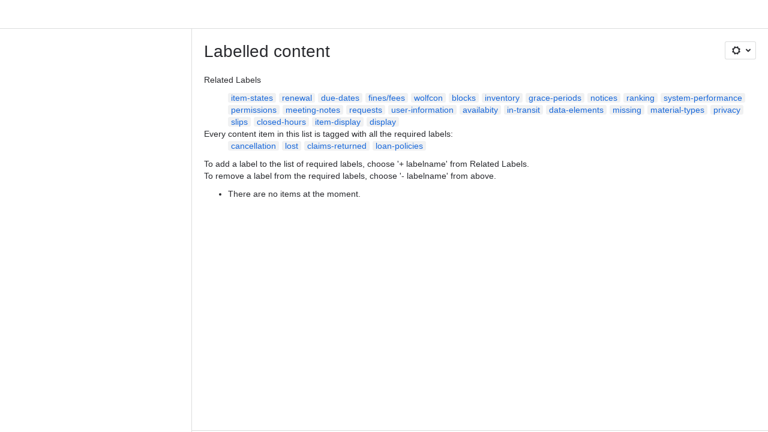

--- FILE ---
content_type: text/html;charset=UTF-8
request_url: https://folio-org.atlassian.net/wiki/label/cancellation+claims-returned+loan-policies+lost
body_size: 10061
content:
    
    
<!DOCTYPE html><html><head>
    <!-- START-PRELOAD-TAGS --><!-- CLASSIC-master-10827971 --><script nonce="c6cc5b9fc05c4ec1916eb9a636c36596">window.__buildInfo={"FRONTEND_VERSION":"CLASSIC-master-10827971","BUILD_DATE":1769425953259,"EDITOR_VERSION":"216.7.7","RENDERER_VERSION":"126.1.4","ATLASPACK_VERSION":"2.15.10","BUILD_VARIANT":"default","RELAY":false,"PUBLIC_PATH":"https://cc-fe-bifrost.prod-east.frontend.public.atl-paas.net/assets/master/"};</script><!-- HEAD --><!-- JQuery --><script nonce="c6cc5b9fc05c4ec1916eb9a636c36596" type="module" src="https://cc-fe-bifrost.prod-east.frontend.public.atl-paas.net/assets/master/vendors~editor_atlaskit_md.2ea2176f.js" crossorigin></script><script nonce="c6cc5b9fc05c4ec1916eb9a636c36596" type="module" src="https://cc-fe-bifrost.prod-east.frontend.public.atl-paas.net/assets/master/dashboard-spa-container-jquery3.a97d482e.js" crossorigin></script><script nonce="c6cc5b9fc05c4ec1916eb9a636c36596" type="module" src="https://cc-fe-bifrost.prod-east.frontend.public.atl-paas.net/assets/master/dashboard-spa-container-jquery3.runtime.7da98345.js" crossorigin></script><script nonce="c6cc5b9fc05c4ec1916eb9a636c36596" type="module" src="https://cc-fe-bifrost.prod-east.frontend.public.atl-paas.net/assets/master/vendors.96e00e06.js" crossorigin></script><script nonce="c6cc5b9fc05c4ec1916eb9a636c36596" type="module" src="https://cc-fe-bifrost.prod-east.frontend.public.atl-paas.net/assets/master/stable_vendors.251bfc4c.js" crossorigin></script><script nonce="c6cc5b9fc05c4ec1916eb9a636c36596" type="module" src="https://cc-fe-bifrost.prod-east.frontend.public.atl-paas.net/assets/master/vendors~editor_atlaskit_lg.73586f93.js" crossorigin></script><script nonce="c6cc5b9fc05c4ec1916eb9a636c36596" type="module" src="https://cc-fe-bifrost.prod-east.frontend.public.atl-paas.net/assets/master/vendors~editor_icon.6a5899b8.js" crossorigin></script><script nonce="c6cc5b9fc05c4ec1916eb9a636c36596" type="module" src="https://cc-fe-bifrost.prod-east.frontend.public.atl-paas.net/assets/master/datasourceTableView.a25027e8.js" crossorigin></script><script nonce="c6cc5b9fc05c4ec1916eb9a636c36596" type="module" src="https://cc-fe-bifrost.prod-east.frontend.public.atl-paas.net/assets/master/UpgradeEditionButton.fa092818.js" crossorigin></script><script nonce="c6cc5b9fc05c4ec1916eb9a636c36596" type="module" src="https://cc-fe-bifrost.prod-east.frontend.public.atl-paas.net/assets/master/UpgradeEditionButton.runtime.53d6f2c3.js" crossorigin></script><script nonce="c6cc5b9fc05c4ec1916eb9a636c36596" type="module" src="https://cc-fe-bifrost.prod-east.frontend.public.atl-paas.net/assets/master/LearnMoreButton.35ca0178.js" crossorigin></script><script nonce="c6cc5b9fc05c4ec1916eb9a636c36596" type="module" src="https://cc-fe-bifrost.prod-east.frontend.public.atl-paas.net/assets/master/ShareButton.05c8f5ea.js" crossorigin></script><script nonce="c6cc5b9fc05c4ec1916eb9a636c36596" type="module" src="https://cc-fe-bifrost.prod-east.frontend.public.atl-paas.net/assets/master/vendors~editor_icon.9bace50c.js" crossorigin></script><script nonce="c6cc5b9fc05c4ec1916eb9a636c36596" src="https://cc-fe-bifrost.prod-east.frontend.public.atl-paas.net/assets/master/vendors/3.6.1-conf-custom-m04.js" data-wrm-external data-initially-rendered data-wrm-batch-type="resource" data-wrm-key="com.atlassian.plugins.jquery:jquery" crossorigin></script><script nonce="c6cc5b9fc05c4ec1916eb9a636c36596" src="https://cc-fe-bifrost.prod-east.frontend.public.atl-paas.net/assets/master/vendors/3.4.0-migrate-conf-custom-03.js" data-wrm-external data-initially-rendered data-wrm-batch-type="resource" data-wrm-key="com.atlassian.plugins.jquery:jquery-migrate" crossorigin></script><!-- Files --><script nonce="c6cc5b9fc05c4ec1916eb9a636c36596" type="module" src="https://cc-fe-bifrost.prod-east.frontend.public.atl-paas.net/assets/master/standalone-navigation-jquery3.193043ee.js" crossorigin></script><!-- Set Referrer --><meta name="referrer" content="origin"><link href="https://cc-fe-bifrost.prod-east.frontend.public.atl-paas.net/assets/master/compiled.11joztc.css" rel="stylesheet" nonce="c6cc5b9fc05c4ec1916eb9a636c36596"><!-- HEAD --><!-- END-PRELOAD-TAGS -->
                                <title>Labelled content     - FOLIO Wiki</title>
            
        
        

                        
    
                        
    

                
    
        

    
<meta http-equiv="X-UA-Compatible" content="IE=EDGE,chrome=IE7">
<meta charset="">
<meta id="confluence-context-path" name="confluence-context-path" content="/wiki">
<meta id="confluence-base-url" name="confluence-base-url" content="https://folio-org.atlassian.net/wiki">

<meta id="atlassian-token" name="atlassian-token" content="02135e33c2a6455fc55f490b2f740cea3668a7de">

<script nonce="c6cc5b9fc05c4ec1916eb9a636c36596" type="text/javascript">
        var contextPath = '/wiki';
</script>

    <meta name="robots" content="noindex,nofollow">
    <meta name="robots" content="noarchive">
    <meta name="confluence-request-time" content="">
        
    
        
            <meta name="ajs-discovered-plugin-features" content="{}">
            <meta name="ajs-keyboardshortcut-hash" content="df768b1b87e9b09694e5ac97c5ef07303d0c1f4e3f5bb9cae2f270b9d69347c3">
            <meta name="ajs-use-keyboard-shortcuts" content="true">
            <meta id="team-calendars-has-jira-link" content="true">
            <meta name="ajs-team-calendars-display-time-format" content="displayTimeFormat12">
            <meta id="team-calendars-display-week-number" content="false">
            <meta id="team-calendars-user-timezone" content="UTC">
            <script type="text/x-template" id="team-calendars-messages" title="team-calendars-messages"><fieldset class="i18n hidden"><input type="hidden" name="calendar3.month.long.july" value="July"><input type="hidden" name="calendar3.day.short.wednesday" value="Wed"><input type="hidden" name="calendar3.day.short.thursday" value="Thu"><input type="hidden" name="calendar3.month.short.march" value="Mar"><input type="hidden" name="calendar3.month.long.april" value="April"><input type="hidden" name="calendar3.month.long.october" value="October"><input type="hidden" name="calendar3.month.long.august" value="August"><input type="hidden" name="calendar3.month.short.july" value="Jul"><input type="hidden" name="calendar3.month.short.may" value="May"><input type="hidden" name="calendar3.month.short.november" value="Nov"><input type="hidden" name="calendar3.day.long.friday" value="Friday"><input type="hidden" name="calendar3.day.long.sunday" value="Sunday"><input type="hidden" name="calendar3.day.long.saturday" value="Saturday"><input type="hidden" name="calendar3.month.short.april" value="Apr"><input type="hidden" name="calendar3.day.long.wednesday" value="Wednesday"><input type="hidden" name="calendar3.month.long.december" value="December"><input type="hidden" name="calendar3.month.short.october" value="Oct"><input type="hidden" name="calendar3.day.long.monday" value="Monday"><input type="hidden" name="calendar3.month.short.june" value="Jun"><input type="hidden" name="calendar3.day.short.monday" value="Mon"><input type="hidden" name="calendar3.day.short.tuesday" value="Tue"><input type="hidden" name="calendar3.day.short.saturday" value="Sat"><input type="hidden" name="calendar3.month.long.march" value="March"><input type="hidden" name="calendar3.month.long.june" value="June"><input type="hidden" name="calendar3.month.short.february" value="Feb"><input type="hidden" name="calendar3.month.short.august" value="Aug"><input type="hidden" name="calendar3.month.short.december" value="Dec"><input type="hidden" name="calendar3.day.short.sunday" value="Sun"><input type="hidden" name="calendar3.month.long.february" value="February"><input type="hidden" name="calendar3.day.long.tuesday" value="Tuesday"><input type="hidden" name="calendar3.month.long.may" value="May"><input type="hidden" name="calendar3.month.long.september" value="September"><input type="hidden" name="calendar3.month.long.november" value="November"><input type="hidden" name="calendar3.month.short.january" value="Jan"><input type="hidden" name="calendar3.month.short.september" value="Sep"><input type="hidden" name="calendar3.day.long.thursday" value="Thursday"><input type="hidden" name="calendar3.month.long.january" value="January"><input type="hidden" name="calendar3.day.short.friday" value="Fri"></fieldset></script>
            <meta name="ajs-is-confluence-admin" content="false">
            <meta name="ajs-connection-timeout" content="60000">
            <meta name="ajs-date.format" content="MMM dd, yyyy">

    
            <meta name="ajs-cloud-id" content="11f731c9-c476-4b99-a086-9ad1c7425130">
            <meta name="ajs-org-id" content="d01ce618-ec60-4706-82fb-a433b1829b00">
            <meta name="ajs-context-path" content="/wiki">
            <meta name="ajs-base-url" content="https://folio-org.atlassian.net/wiki">
            <meta name="ajs-version-number" content="1000.0.0-d2a4e889ed45">
            <meta name="ajs-build-number" content="6452">
            <meta name="ajs-remote-user" content="">
            <meta name="ajs-remote-user-key" content="">
            <meta name="ajs-atlassian-account-id" content="">
            <meta name="ajs-remote-user-has-licensed-access" content="false">
            <meta name="ajs-current-user-fullname" content="">
            <meta name="ajs-current-user-avatar-url" content="">
            <meta name="ajs-current-user-avatar-uri-reference" content="/wiki/s/-1571587365/6452/d2a4e889ed4534064d3b36c2ad9ac65854bade2a/_/images/icons/profilepics/anonymous.png">
            <meta name="ajs-static-resource-url-prefix" content="/wiki/s/-1571587365/6452/d2a4e889ed4534064d3b36c2ad9ac65854bade2a/_">
            <meta name="ajs-global-settings-attachment-max-size" content="104857600">
            <meta name="ajs-user-locale" content="en_US">
            <meta name="ajs-enabled-dark-features" content="confluence_deprecate_google_drive_macro,fabric_editor_blank_page,confluence_live_pages_open_beta_trait_opted_in,confluence_deprecate_recently_updated_dashboard,confluence_deprecate_chart_macro,deprecating_low_usage_macros,forge-macro-legacy-editor-placeholder,cft_macro_live_doc_support,confluence_deprecate_span_macro,confluence_deprecate_spaces_list_macro,confluence_deprecate_powerpoint_macro,confluence_deprecate_gallery_macro,cc-notifications-live-page-updates,filter_nested_spans_tinymce,confluence_deprecate_contributors_summary,confluence_deprecate_page_index_macro,confluence_deprecate_related_labels_macro,confluence_enable_new_jira_search_api,jira_issues_macro_async_fetch,confluence_jim_unbind_listeners_before_bind,confluence_deprecate_word_macro,confluence_sanitize_macro_preview_xss,filestore.thumbnail,fusion.bitbucket.rebrand,confluence-inline-comments,file-annotations.likes,previews.versions,collaborative-audit-log,confluence.sidebar.deferred,confluence-inline-comments-rich-editor,clc.quick.create,atlassian.aui.raphael.disabled,quick-reload-inline-comments-flags,confluence-inline-comments-resolved,file-annotations,sidebar.deferred,confluence.efi.onboarding.new.templates,adg3.no.auto.optout.global.colourscheme,connect.no-applinks,app-switcher.new,jim.async.vertigo,filestore.direct.upload,previews.sharing.pushstate,cql.search.screen,confluence-inline-comments-dangling-comment,react.ui.graph,fabric.mentions,confluence.table.resizable,confluence.view.edit.transition,com.atlassian.growth.shakuni.disabled,confluence.non.polling.index.flush,jquery.feature.detection.cache,editor.ajax.save,notification.batch,pdf-preview,previews.sharing,frontend.editor.plugins,filestore.direct.download,confluence.pagenav.deferred,previews.trigger-all-file-types,previews.conversion-service,unified.permissions,rotp.project.shortcuts,mention.service.userbase.sync.enabled,rotp.admin.shortcuts">
            <meta name="ajs-atl-token" content="02135e33c2a6455fc55f490b2f740cea3668a7de">
            <meta name="ajs-confluence-flavour" content="ALACARTE">
            <meta name="ajs-user-date-pattern" content="dd MMM yyyy">
            <meta name="ajs-iframe-allowed-for-spa" content="false">
            <meta name="ajs-content-only" content="false">
            <meta name="ajs-edition" content="STANDARD">
    
    <link rel="shortcut icon" href="/wiki/s/-1571587365/6452/d2a4e889ed4534064d3b36c2ad9ac65854bade2a/5/_/favicon-update.ico">
<link rel="icon" type="image/x-icon" href="/wiki/s/-1571587365/6452/d2a4e889ed4534064d3b36c2ad9ac65854bade2a/5/_/favicon-update.ico">

    <!-- Monolith is still expecting a fallback-mode-jquery3.html file from SPA bundle -->

<link rel="search" type="application/opensearchdescription+xml" href="/wiki/opensearch/osd.action" title="FOLIO Wiki"/>

    <!-- Styles -->
            <script nonce="c6cc5b9fc05c4ec1916eb9a636c36596">
window.WRM=window.WRM||{};window.WRM._unparsedData=window.WRM._unparsedData||{};window.WRM._unparsedErrors=window.WRM._unparsedErrors||{};
WRM._unparsedData["com.atlassian.plugins.atlassian-plugins-webresource-plugin:context-path.context-path"]="\"/wiki\"";
WRM._unparsedData["com.atlassian.plugins.atlassian-plugins-webresource-rest:curl.cross-origin-resources"]="false";
WRM._unparsedData["com.atlassian.plugins.atlassian-connect-plugin:icons-css-resources.iconsCssData"]="{\"com.mxgraph.confluence.plugins.diagramly\":[\"drawio-diagram\"],\"com.addonengine.analytics\":[\"space-analytics\"]}";
WRM._unparsedData["com.atlassian.plugins.atlassian-connect-plugin:blueprint-css-resources.iconsCssData"]="{\"com.balsamiq.mockups.confluence\":[\"com.balsamiq.mockups.confluence__balsamiq-blueprint-blueprint-css\"],\"de.viadee.confluence.bpmn-plugin-enterprise\":[\"de.viadee.confluence.bpmn-plugin-enterprise__bpmn-modeler-prozesssteckbrief-blueprint-css\",\"de.viadee.confluence.bpmn-plugin-enterprise__bpmn-modeler-process-profile-blueprint-css\"],\"com.simplenia.confluence.plugins.polls\":[\"com.simplenia.confluence.plugins.polls__polls-blueprint-blueprint-css\"]}";
WRM._unparsedData["com.atlassian.plugins.atlassian-connect-plugin:dialog-options.data"]="{\"dialogOptions\":{\"com.balsamiq.mockups.confluence__balsamiq-migrating\":{\"size\":\"maximum\",\"height\":\"100%\",\"chrome\":false,\"width\":\"100%\"}},\"inlineDialogOptions\":{},\"dialogModules\":{\"com.atlassian.plugins.confluence.markdown.confluence-markdown-macro\":{\"rate-us-dialog\":{\"cacheable\":false,\"options\":{\"chrome\":false},\"key\":\"rate-us-dialog\"},\"svg-fullscreen\":{\"cacheable\":false,\"options\":{\"height\":\"100%\",\"chrome\":false,\"width\":\"100%\"},\"key\":\"svg-fullscreen\"}},\"confluence-google-drive\":{\"google-doc\":{\"cacheable\":false,\"options\":{\"size\":\"maximum\",\"chrome\":false},\"key\":\"google-doc\"}},\"com.stiltsoft.confluence.plugin.tablefilter.tablefilter\":{\"spreadsheet-fullscreen\":{\"cacheable\":false,\"options\":{\"size\":\"fullscreen\",\"chrome\":true,\"header\":{\"value\":\"Edit Spreadsheet\"}},\"key\":\"spreadsheet-fullscreen\"},\"viewer-fullscreen\":{\"cacheable\":false,\"options\":{\"height\":\"100%\",\"chrome\":false,\"width\":\"100%\"},\"key\":\"viewer-fullscreen\"},\"common-dialog\":{\"cacheable\":false,\"options\":{\"height\":\"100%\",\"chrome\":false,\"width\":\"100%\"},\"key\":\"common-dialog\"},\"spreadsheet-body-editor-fullscreen\":{\"cacheable\":false,\"options\":{\"size\":\"fullscreen\",\"chrome\":true,\"header\":{\"value\":\"Edit Spreadsheet\"}},\"key\":\"spreadsheet-body-editor-fullscreen\"}},\"org.swift.confluence.table\":{\"table-viewer-fullscreen\":{\"cacheable\":false,\"options\":{\"height\":\"100%\",\"width\":\"100%\"},\"key\":\"table-viewer-fullscreen\"}},\"confluence-chats-integration\":{\"dialog\":{\"cacheable\":false,\"options\":{},\"key\":\"dialog\"},\"page-config-dialog\":{\"cacheable\":false,\"options\":{\"height\":\"470px\",\"chrome\":false,\"width\":\"570px\"},\"key\":\"page-config-dialog\"}},\"de.viadee.confluence.bpmn-plugin-enterprise\":{\"editor\":{\"cacheable\":false,\"options\":{\"height\":\"100%\",\"chrome\":false,\"width\":\"100%\"},\"key\":\"editor\"},\"previewDialog\":{\"cacheable\":false,\"options\":{\"height\":\"100%\",\"width\":\"100%\"},\"key\":\"previewDialog\"}},\"com.bilith.lref.confluence-gdrive\":{\"dialog\":{\"cacheable\":false,\"options\":{\"header\":{}},\"key\":\"dialog\"},\"iterator\":{\"cacheable\":false,\"options\":{\"header\":{}},\"key\":\"iterator\"},\"creator\":{\"cacheable\":false,\"options\":{\"header\":{}},\"key\":\"creator\"},\"exporter\":{\"cacheable\":false,\"options\":{\"header\":{}},\"key\":\"exporter\"},\"uploader\":{\"cacheable\":false,\"options\":{\"header\":{}},\"key\":\"uploader\"},\"sharer\":{\"cacheable\":false,\"options\":{\"header\":{}},\"key\":\"sharer\"},\"picker\":{\"cacheable\":false,\"options\":{\"header\":{}},\"key\":\"picker\"}}}}";
WRM._unparsedData["com.atlassian.plugins.atlassian-connect-plugin:confluence-macro.property-panel-controls"]="{}";
WRM._unparsedData["com.atlassian.confluence.plugins.confluence-feature-discovery-plugin:confluence-feature-discovery-plugin-resources.test-mode"]="false";
if(window.WRM._dataArrived)window.WRM._dataArrived();</script>
<link type="text/css" rel="stylesheet" nonce="c6cc5b9fc05c4ec1916eb9a636c36596" href="//d1okpoprma61ms.cloudfront.net/folio-org.atlassian.net/wiki/s/e3b0c44298fc1c149afbf4c8996fb92427ae41e4649b934ca495991b7852b855-CDN/894208038/h/3663815473e81270e800ce9d6485afdd629b9f8a7fbc152756a2a15323172614/_/download/contextbatch/css/_super/batch.css?assetVersion=1000.0.0-d2a4e889ed4519827&amp;externals=__local-default__&amp;relative-url=true" data-wrm-key="_super" data-wrm-batch-type="context" media="all">
<link type="text/css" rel="stylesheet" nonce="c6cc5b9fc05c4ec1916eb9a636c36596" href="//d1okpoprma61ms.cloudfront.net/folio-org.atlassian.net/wiki/s/e3b0c44298fc1c149afbf4c8996fb92427ae41e4649b934ca495991b7852b855-CDN/894208038/h/662e2deb1d82aa060d67a07d943aa7bbfdda550b7248eaf575496e0e81f52ed1/_/download/contextbatch/css/main,atl.general,-_super/batch.css?assetVersion=1000.0.0-d2a4e889ed4519827&amp;externals=__local-default__&amp;relative-url=true" data-wrm-key="main,atl.general,-_super" data-wrm-batch-type="context" media="all">
<link type="text/css" rel="stylesheet" nonce="c6cc5b9fc05c4ec1916eb9a636c36596" href="//d1okpoprma61ms.cloudfront.net/folio-org.atlassian.net/wiki/s/e3b0c44298fc1c149afbf4c8996fb92427ae41e4649b934ca495991b7852b855-CDN/894208038/h/4e0dd33c1c355ff4cb6ea2dc5f55537302a5fe9105eb72298036758c0447e81e/_/download/batch/confluence.web.resources:pagination-styles/confluence.web.resources:pagination-styles.css?assetVersion=1000.0.0-d2a4e889ed4519827&amp;externals=__local-default__&amp;relative-url=true" data-wrm-key="confluence.web.resources:pagination-styles" data-wrm-batch-type="resource" media="all">
<link type="text/css" rel="stylesheet" nonce="c6cc5b9fc05c4ec1916eb9a636c36596" href="//d1okpoprma61ms.cloudfront.net/folio-org.atlassian.net/wiki/s/e3b0c44298fc1c149afbf4c8996fb92427ae41e4649b934ca495991b7852b855-CDN/894208038/h/be1a0f9511403efab098ae05d13741b954061736d63980f8950eda35743ce25c/_/download/batch/com.atlassian.auiplugin:aui-sidebar/com.atlassian.auiplugin:aui-sidebar.css?assetVersion=1000.0.0-d2a4e889ed4519827&amp;externals=__local-default__&amp;relative-url=true" data-wrm-key="com.atlassian.auiplugin:aui-sidebar" data-wrm-batch-type="resource" media="all">

    
    <!-- Dynamically generated colors styles -->
    

            <!-- Scripts -->
        <script nonce="c6cc5b9fc05c4ec1916eb9a636c36596" type="text/javascript" src="//cc-fe-bifrost.prod-east.frontend.public.atl-paas.net/assets/master/vendors/3.6.1-conf-custom-m04.js" data-wrm-external data-wrm-key="com.atlassian.plugins.jquery:jquery" data-wrm-batch-type="resource" data-initially-rendered></script>
<script nonce="c6cc5b9fc05c4ec1916eb9a636c36596" type="text/javascript" src="//cc-fe-bifrost.prod-east.frontend.public.atl-paas.net/assets/master/vendors/3.4.0-migrate-conf-custom-03.js" data-wrm-external data-wrm-key="com.atlassian.plugins.jquery:jquery" data-wrm-batch-type="resource" data-initially-rendered></script>
<script nonce="c6cc5b9fc05c4ec1916eb9a636c36596" type="text/javascript" src="//d1okpoprma61ms.cloudfront.net/folio-org.atlassian.net/wiki/s/e3b0c44298fc1c149afbf4c8996fb92427ae41e4649b934ca495991b7852b855-CDN/894208038/h/f4eb17c447724596d16b753593a128891378bfe8500a4124031862de00012dd8/_/download/contextbatch/js/_super/batch.js?assetVersion=1000.0.0-d2a4e889ed4519827&amp;externals=__local-default__&amp;locale=en-US" data-wrm-key="_super" data-wrm-batch-type="context" data-initially-rendered></script>
<script nonce="c6cc5b9fc05c4ec1916eb9a636c36596" type="text/javascript" src="//d1okpoprma61ms.cloudfront.net/folio-org.atlassian.net/wiki/s/e3b0c44298fc1c149afbf4c8996fb92427ae41e4649b934ca495991b7852b855-CDN/894208038/h/00c55976f0c60b1f503e20099d80c4ca3135a7128e8a22b11fea1ac68faa817c/_/download/contextbatch/js/main,atl.general,-_super/batch.js?assetVersion=1000.0.0-d2a4e889ed4519827&amp;externals=__local-default__&amp;locale=en-US" data-wrm-key="main,atl.general,-_super" data-wrm-batch-type="context" data-initially-rendered></script>
<script nonce="c6cc5b9fc05c4ec1916eb9a636c36596" type="text/javascript" src="//d1okpoprma61ms.cloudfront.net/folio-org.atlassian.net/wiki/s/e3b0c44298fc1c149afbf4c8996fb92427ae41e4649b934ca495991b7852b855-CDN/894208038/h/98cfd6888d222026ba2e847d3157d0603e04ee8c6e49cada89a75375b7a41dc7/_/download/batch/confluence.web.resources:breadcrumbs/confluence.web.resources:breadcrumbs.js?assetVersion=1000.0.0-d2a4e889ed4519827&amp;externals=__local-default__&amp;locale=en-US" data-wrm-key="confluence.web.resources:breadcrumbs" data-wrm-batch-type="resource" data-initially-rendered></script>
<script nonce="c6cc5b9fc05c4ec1916eb9a636c36596" type="text/javascript" src="//d1okpoprma61ms.cloudfront.net/folio-org.atlassian.net/wiki/s/e3b0c44298fc1c149afbf4c8996fb92427ae41e4649b934ca495991b7852b855-CDN/894208038/h/92491fd54a35a5cfd79992635311a910eaa840da13b971dc1630da8f3cffa266/_/download/batch/com.atlassian.auiplugin:ajs-raf/com.atlassian.auiplugin:ajs-raf.js?assetVersion=1000.0.0-d2a4e889ed4519827&amp;externals=__local-default__" data-wrm-key="com.atlassian.auiplugin:ajs-raf" data-wrm-batch-type="resource" data-initially-rendered></script>
<script nonce="c6cc5b9fc05c4ec1916eb9a636c36596" type="text/javascript" src="//d1okpoprma61ms.cloudfront.net/folio-org.atlassian.net/wiki/s/e3b0c44298fc1c149afbf4c8996fb92427ae41e4649b934ca495991b7852b855-CDN/894208038/h/d142b935c16781a34a3d3c7ac45bcf62b8aefa05959c0ed2449714e6cd02160b/_/download/batch/com.atlassian.auiplugin:internal-src-js-aui-internal-is-input/com.atlassian.auiplugin:internal-src-js-aui-internal-is-input.js?assetVersion=1000.0.0-d2a4e889ed4519827&amp;externals=__local-default__&amp;locale=en-US" data-wrm-key="com.atlassian.auiplugin:internal-src-js-aui-internal-is-input" data-wrm-batch-type="resource" data-initially-rendered></script>
<script nonce="c6cc5b9fc05c4ec1916eb9a636c36596" type="text/javascript" src="//d1okpoprma61ms.cloudfront.net/folio-org.atlassian.net/wiki/s/e3b0c44298fc1c149afbf4c8996fb92427ae41e4649b934ca495991b7852b855-CDN/894208038/h/2c4e87b76afb638e7aeb774669c0993cf8f918f7b8f3a567806aed3eece585bb/_/download/batch/com.atlassian.auiplugin:internal-src-js-aui-trigger/com.atlassian.auiplugin:internal-src-js-aui-trigger.js?assetVersion=1000.0.0-d2a4e889ed4519827&amp;externals=__local-default__&amp;locale=en-US" data-wrm-key="com.atlassian.auiplugin:internal-src-js-aui-trigger" data-wrm-batch-type="resource" data-initially-rendered></script>
<script nonce="c6cc5b9fc05c4ec1916eb9a636c36596" type="text/javascript" src="//d1okpoprma61ms.cloudfront.net/folio-org.atlassian.net/wiki/s/e3b0c44298fc1c149afbf4c8996fb92427ae41e4649b934ca495991b7852b855-CDN/894208038/h/e9932d6b309e6704fc54630b89829236f3c44fa45fdb1c7cc45779ca9f86e0b6/_/download/batch/com.atlassian.auiplugin:aui-trigger/com.atlassian.auiplugin:aui-trigger.js?assetVersion=1000.0.0-d2a4e889ed4519827&amp;externals=__local-default__&amp;locale=en-US" data-wrm-key="com.atlassian.auiplugin:aui-trigger" data-wrm-batch-type="resource" data-initially-rendered></script>
<script nonce="c6cc5b9fc05c4ec1916eb9a636c36596" type="text/javascript" src="//d1okpoprma61ms.cloudfront.net/folio-org.atlassian.net/wiki/s/e3b0c44298fc1c149afbf4c8996fb92427ae41e4649b934ca495991b7852b855-CDN/894208038/h/039b9ae634e4a301db91d8837f64fd5cf49806bbd12519a91fc46533f2b930cb/_/download/batch/com.atlassian.auiplugin:internal-src-js-aui-internal-attributes/com.atlassian.auiplugin:internal-src-js-aui-internal-attributes.js?assetVersion=1000.0.0-d2a4e889ed4519827&amp;externals=__local-default__&amp;locale=en-US" data-wrm-key="com.atlassian.auiplugin:internal-src-js-aui-internal-attributes" data-wrm-batch-type="resource" data-initially-rendered></script>
<script nonce="c6cc5b9fc05c4ec1916eb9a636c36596" type="text/javascript" src="//d1okpoprma61ms.cloudfront.net/folio-org.atlassian.net/wiki/s/e3b0c44298fc1c149afbf4c8996fb92427ae41e4649b934ca495991b7852b855-CDN/894208038/h/63d0e95e71fb8f28b920125845402c0c46687f94f1ab8e2727d463e5d7baf30d/_/download/batch/com.atlassian.auiplugin:internal-src-js-aui-internal-enforcer/com.atlassian.auiplugin:internal-src-js-aui-internal-enforcer.js?assetVersion=1000.0.0-d2a4e889ed4519827&amp;externals=__local-default__&amp;locale=en-US" data-wrm-key="com.atlassian.auiplugin:internal-src-js-aui-internal-enforcer" data-wrm-batch-type="resource" data-initially-rendered></script>
<script nonce="c6cc5b9fc05c4ec1916eb9a636c36596" type="text/javascript" src="//d1okpoprma61ms.cloudfront.net/folio-org.atlassian.net/wiki/s/e3b0c44298fc1c149afbf4c8996fb92427ae41e4649b934ca495991b7852b855-CDN/894208038/h/d5b76e4a74329c24960b37292fcd45e167b2d3ead953533a62b885399c1e13b7/_/download/batch/com.atlassian.auiplugin:internal-src-js-aui-inline-dialog2/com.atlassian.auiplugin:internal-src-js-aui-inline-dialog2.js?assetVersion=1000.0.0-d2a4e889ed4519827&amp;externals=__local-default__&amp;locale=en-US" data-wrm-key="com.atlassian.auiplugin:internal-src-js-aui-inline-dialog2" data-wrm-batch-type="resource" data-initially-rendered></script>
<script nonce="c6cc5b9fc05c4ec1916eb9a636c36596" type="text/javascript" src="//d1okpoprma61ms.cloudfront.net/folio-org.atlassian.net/wiki/s/e3b0c44298fc1c149afbf4c8996fb92427ae41e4649b934ca495991b7852b855-CDN/894208038/h/35b967c790841bf2ccc6ca40831e21db64f16ba735f00ec5957c6c529085fe7b/_/download/batch/com.atlassian.auiplugin:aui-inline-dialog2/com.atlassian.auiplugin:aui-inline-dialog2.js?assetVersion=1000.0.0-d2a4e889ed4519827&amp;externals=__local-default__&amp;locale=en-US" data-wrm-key="com.atlassian.auiplugin:aui-inline-dialog2" data-wrm-batch-type="resource" data-initially-rendered></script>
<script nonce="c6cc5b9fc05c4ec1916eb9a636c36596" type="text/javascript" src="//d1okpoprma61ms.cloudfront.net/folio-org.atlassian.net/wiki/s/e3b0c44298fc1c149afbf4c8996fb92427ae41e4649b934ca495991b7852b855-CDN/894208038/h/5c10ee22191b4d0afdb606690d2f2cd850f01a480e772a08562ab9deaffce57f/_/download/batch/com.atlassian.auiplugin:internal-src-js-vendor-raf-raf/com.atlassian.auiplugin:internal-src-js-vendor-raf-raf.js?assetVersion=1000.0.0-d2a4e889ed4519827&amp;externals=__local-default__&amp;locale=en-US" data-wrm-key="com.atlassian.auiplugin:internal-src-js-vendor-raf-raf" data-wrm-batch-type="resource" data-initially-rendered></script>
<script nonce="c6cc5b9fc05c4ec1916eb9a636c36596" type="text/javascript" src="//d1okpoprma61ms.cloudfront.net/folio-org.atlassian.net/wiki/s/e3b0c44298fc1c149afbf4c8996fb92427ae41e4649b934ca495991b7852b855-CDN/894208038/h/cf13df64397bd462047b299484cbd27c0cc94f12fb0040fd9ac93fed3aff67ba/_/download/batch/com.atlassian.auiplugin:internal-src-js-aui-internal-has-touch/com.atlassian.auiplugin:internal-src-js-aui-internal-has-touch.js?assetVersion=1000.0.0-d2a4e889ed4519827&amp;externals=__local-default__&amp;locale=en-US" data-wrm-key="com.atlassian.auiplugin:internal-src-js-aui-internal-has-touch" data-wrm-batch-type="resource" data-initially-rendered></script>
<script nonce="c6cc5b9fc05c4ec1916eb9a636c36596" type="text/javascript" src="//d1okpoprma61ms.cloudfront.net/folio-org.atlassian.net/wiki/s/e3b0c44298fc1c149afbf4c8996fb92427ae41e4649b934ca495991b7852b855-CDN/894208038/h/c9d9c3b2c6b6f083bf0687811156bb6fe97ebfe1e0751984278f519b766da40d/_/download/batch/com.atlassian.auiplugin:internal-src-js-aui-internal-mediaQuery/com.atlassian.auiplugin:internal-src-js-aui-internal-mediaQuery.js?assetVersion=1000.0.0-d2a4e889ed4519827&amp;externals=__local-default__&amp;locale=en-US" data-wrm-key="com.atlassian.auiplugin:internal-src-js-aui-internal-mediaQuery" data-wrm-batch-type="resource" data-initially-rendered></script>
<script nonce="c6cc5b9fc05c4ec1916eb9a636c36596" type="text/javascript" src="//d1okpoprma61ms.cloudfront.net/folio-org.atlassian.net/wiki/s/e3b0c44298fc1c149afbf4c8996fb92427ae41e4649b934ca495991b7852b855-CDN/894208038/h/1482efa05fe564f5eae52ef9342e22bc7ed1bd026417497edbd66010b8b881ce/_/download/batch/com.atlassian.auiplugin:internal-src-js-aui-sidebar/com.atlassian.auiplugin:internal-src-js-aui-sidebar.js?assetVersion=1000.0.0-d2a4e889ed4519827&amp;externals=__local-default__&amp;locale=en-US" data-wrm-key="com.atlassian.auiplugin:internal-src-js-aui-sidebar" data-wrm-batch-type="resource" data-initially-rendered></script>

        

        
    

		
	

    

    
    </head>
    

    
<body id="com-atlassian-confluence" class="theme-default   aui-layout aui-theme-default">
        <script nonce="c6cc5b9fc05c4ec1916eb9a636c36596">
        var __INITIAL_STATE__ = typeof __INITIAL_STATE__ !== 'undefined' ? __INITIAL_STATE__ : { i18n: { locale: 'en-US', messages: {} } };
    </script>
    <div class="banner-spacer-container"></div>
    <div style="display:flex;" data-main-container>
        <div id="ui-global-sidebar-section" slot="navigation" style="z-index: 2"></div>
        <div style="flex-flow: row wrap; width: 100%" data-flex-container>
            <div style="flex: 1 100%" data-main-content>
                
        
    
            </div>
            <!-- PARCEL --><!-- START-FRAGMENT standalone-navigation-jquery3.html --><style nonce="c6cc5b9fc05c4ec1916eb9a636c36596">body,body.aui-layout{font-family:-apple-system,BlinkMacSystemFont,Segoe UI,Roboto,Noto Sans,Ubuntu,Droid Sans,Helvetica Neue,sans-serif}body{background-color:var(--ds-surface,#fff);margin:0;padding:0;font-size:14px}#main,#admin-content,#custom-content-container,.ap-servlet-placeholder{opacity:0}a{text-decoration:none}h1{font-weight:400}</style><!-- END-FRAGMENT standalone-navigation-jquery3.html-->
    <div id="header-precursor">
        <div class="cell">
            
                            </div>
    </div>

        
                        
    <!-- \#header -->

            
                
        <main id="main" class=" aui-page-panel ">
                <div class="connect-theme-background-cover"></div>
                                                 <div id="main-header">
                                        

    <div id="navigation" class="content-navigation">

        <button href="#label-settings" aria-owns="label-settings" aria-haspopup="true" class="labels-settings-trigger aui-button aui-dropdown2-trigger aui-style-default">
            <span class="aui-icon aui-icon-small aui-iconfont-configure">Settings</span>
        </button>

        <div id="label-settings" class="aui-dropdown2 aui-style-default" aria-hidden="true">
            <ul class="aui-list-truncate">
                                    <li><a href="/wiki/labels/listlabels-heatmap.action">Popular Labels</a></li>
                                    <li><a href="/wiki/labels/listlabels-alphaview.action">All Labels</a></li>
                            </ul>
        </div>
    </div>


                    
                    <div id="title-heading" class="pagetitle with-breadcrumbs">
                        
                                                    <div role="navigation" aria-label="Breadcrumb" id="breadcrumb-section">
                                
    
    
    <ol id="breadcrumbs">
                        </ol>


                            </div>
                        
                        

                        <h1 id="title-text" class="with-breadcrumbs">
                                                                Labelled content
                                                    </h1>
                    </div>
                </div><!-- \#main-header -->
            
                            
                        

    

        

        




            
    <!--
    LABEL DECORATOR
    This decorator handles label contexts
-->


    
    
        
    
    
<div class="pagebody labels">
    

<div id="action-messages">
                        </div>
                        		                        
        <div class="labels-content">
            <div class="related-labels">
                                    <div>Related Labels</div>
                    <ul class="label-list">

<li class="aui-label" data-label-id="2270622">
    <a class="plus-label" rel="nofollow" href="            /wiki/label/cancellation+claims-returned+item-states+loan-policies+lost
    ">item-states</a>
</li><li class="aui-label" data-label-id="2270828">
    <a class="plus-label" rel="nofollow" href="            /wiki/label/cancellation+claims-returned+loan-policies+lost+renewal
    ">renewal</a>
</li><li class="aui-label" data-label-id="2270694">
    <a class="plus-label" rel="nofollow" href="            /wiki/label/cancellation+claims-returned+due-dates+loan-policies+lost
    ">due-dates</a>
</li><li class="aui-label" data-label-id="2270612">
    <a class="plus-label" rel="nofollow" href="            /wiki/labels/viewlabel.action?ids=2270787&amp;ids=2270725&amp;ids=2270612&amp;ids=2270649&amp;ids=2270678
    ">fines/fees</a>
</li><li class="aui-label" data-label-id="2270719">
    <a class="plus-label" rel="nofollow" href="            /wiki/label/cancellation+claims-returned+loan-policies+lost+wolfcon
    ">wolfcon</a>
</li><li class="aui-label" data-label-id="2270669">
    <a class="plus-label" rel="nofollow" href="            /wiki/label/blocks+cancellation+claims-returned+loan-policies+lost
    ">blocks</a>
</li><li class="aui-label" data-label-id="2271018">
    <a class="plus-label" rel="nofollow" href="            /wiki/label/cancellation+claims-returned+inventory+loan-policies+lost
    ">inventory</a>
</li><li class="aui-label" data-label-id="2270830">
    <a class="plus-label" rel="nofollow" href="            /wiki/label/cancellation+claims-returned+grace-periods+loan-policies+lost
    ">grace-periods</a>
</li><li class="aui-label" data-label-id="2270632">
    <a class="plus-label" rel="nofollow" href="            /wiki/label/cancellation+claims-returned+loan-policies+lost+notices
    ">notices</a>
</li><li class="aui-label" data-label-id="2271038">
    <a class="plus-label" rel="nofollow" href="            /wiki/label/cancellation+claims-returned+loan-policies+lost+ranking
    ">ranking</a>
</li><li class="aui-label" data-label-id="2271222">
    <a class="plus-label" rel="nofollow" href="            /wiki/label/cancellation+claims-returned+loan-policies+lost+system-performance
    ">system-performance</a>
</li><li class="aui-label" data-label-id="2270655">
    <a class="plus-label" rel="nofollow" href="            /wiki/label/cancellation+claims-returned+loan-policies+lost+permissions
    ">permissions</a>
</li><li class="aui-label" data-label-id="755387">
    <a class="plus-label" rel="nofollow" href="            /wiki/label/cancellation+claims-returned+loan-policies+lost+meeting-notes
    ">meeting-notes</a>
</li><li class="aui-label" data-label-id="2270762">
    <a class="plus-label" rel="nofollow" href="            /wiki/label/cancellation+claims-returned+loan-policies+lost+requests
    ">requests</a>
</li><li class="aui-label" data-label-id="2270630">
    <a class="plus-label" rel="nofollow" href="            /wiki/label/cancellation+claims-returned+loan-policies+lost+user-information
    ">user-information</a>
</li><li class="aui-label" data-label-id="2270790">
    <a class="plus-label" rel="nofollow" href="            /wiki/label/availabity+cancellation+claims-returned+loan-policies+lost
    ">availabity</a>
</li><li class="aui-label" data-label-id="2270689">
    <a class="plus-label" rel="nofollow" href="            /wiki/label/cancellation+claims-returned+in-transit+loan-policies+lost
    ">in-transit</a>
</li><li class="aui-label" data-label-id="2270640">
    <a class="plus-label" rel="nofollow" href="            /wiki/label/cancellation+claims-returned+data-elements+loan-policies+lost
    ">data-elements</a>
</li><li class="aui-label" data-label-id="2270644">
    <a class="plus-label" rel="nofollow" href="            /wiki/label/cancellation+claims-returned+loan-policies+lost+missing
    ">missing</a>
</li><li class="aui-label" data-label-id="2270746">
    <a class="plus-label" rel="nofollow" href="            /wiki/label/cancellation+claims-returned+loan-policies+lost+material-types
    ">material-types</a>
</li><li class="aui-label" data-label-id="2270825">
    <a class="plus-label" rel="nofollow" href="            /wiki/label/cancellation+claims-returned+loan-policies+lost+privacy
    ">privacy</a>
</li><li class="aui-label" data-label-id="2270659">
    <a class="plus-label" rel="nofollow" href="            /wiki/label/cancellation+claims-returned+loan-policies+lost+slips
    ">slips</a>
</li><li class="aui-label" data-label-id="2270734">
    <a class="plus-label" rel="nofollow" href="            /wiki/label/cancellation+claims-returned+closed-hours+loan-policies+lost
    ">closed-hours</a>
</li><li class="aui-label" data-label-id="2271201">
    <a class="plus-label" rel="nofollow" href="            /wiki/label/cancellation+claims-returned+item-display+loan-policies+lost
    ">item-display</a>
</li><li class="aui-label" data-label-id="2270698">
    <a class="plus-label" rel="nofollow" href="            /wiki/label/cancellation+claims-returned+display+loan-policies+lost
    ">display</a>
</li>    
                    </ul>
                            </div>

            <div class="labels-main">
                <div class="labels-main-description">
                                    Every content item in this list is tagged with all the required labels:
                    <ul class="label-list">

<li class="aui-label" data-label-id="2270787">
    <a class="minus-label" rel="nofollow" href="            /wiki/label/claims-returned+loan-policies+lost
    ">cancellation</a>
</li><li class="aui-label" data-label-id="2270678">
    <a class="minus-label" rel="nofollow" href="            /wiki/label/cancellation+claims-returned+loan-policies
    ">lost</a>
</li><li class="aui-label" data-label-id="2270725">
    <a class="minus-label" rel="nofollow" href="            /wiki/label/cancellation+loan-policies+lost
    ">claims-returned</a>
</li><li class="aui-label" data-label-id="2270649">
    <a class="minus-label" rel="nofollow" href="            /wiki/label/cancellation+claims-returned+lost
    ">loan-policies</a>
</li>
                    </ul>
                    <p>To add a label to the list of required labels, choose '+ labelname' from Related Labels.<br>
                       To remove a label from the required labels, choose '- labelname' from above.</p>
                                </div>

                                <ul class="content-by-label">
                                            <li>There are no items at the moment.</li>
                                    </ul>

                            
        

    
    
    
<ol class="aui-nav aui-nav-pagination">
    </ol>
            </div>
        </div>

    
    

                
</div>

    



        


                        </main>
    <!-- \#main -->
            
    
    
            
            <div class="ap-container" id="ap-de.communardo.confluence.plugins.userprofile__tracking-footer">

  <div class="ap-content " id="embedded-de.communardo.confluence.plugins.userprofile__tracking-footer"></div>
  <script nonce="c6cc5b9fc05c4ec1916eb9a636c36596" class="ap-iframe-body-script">
  (function(){
    var data = {
    "addon_key":"de.communardo.confluence.plugins.userprofile",
    "uniqueKey":"de.communardo.confluence.plugins.userprofile__tracking-footer",
    "key":"tracking-footer",
     "moduleType":"webPanels",      "moduleLocation":"atl.footer",      "title":"Tracking footer",     "cp":"/wiki",
            "general":"",
    "w":"",
    "h":"0px",
    "url":"https://upc.communardo.com/1.11.2/features/tracking/tracking-footer.html?xdm_e=https%3A%2F%2Ffolio-org.atlassian.net&xdm_c=channel-de.communardo.confluence.plugins.userprofile__tracking-footer&cp=%2Fwiki&xdm_deprecated_addon_key_do_not_use=de.communardo.confluence.plugins.userprofile&lic=active&userAccess=true&cv=1000.0.0-d2a4e889ed45&jwt=eyJ0eXAiOiJKV1QiLCJhbGciOiJIUzI1NiJ9.[base64].BJ5qKOyUI_KX9E5LJ60vjfjjn0IVqUsfFTzz8fa8enE",
     "contextJwt": "eyJ0eXAiOiJKV1QiLCJhbGciOiJIUzI1NiJ9.[base64].GZhopGSEfMnZGSykYK8tzg4ps57iaaay3ZowMmxxjEE",    "structuredContext": "{\"license\":{\"active\":true},\"url\":{\"displayUrl\":\"https://folio-org.atlassian.net/wiki\"}}",
    "contentClassifier":"",
    "productCtx":"{\"user.isExternalCollaborator\":\"false\"}",
    "timeZone":"GMT",
    "origin":"https://upc.communardo.com",
    "hostOrigin":"https://folio-org.atlassian.net",
    "sandbox":"allow-downloads allow-forms allow-modals allow-popups allow-popups-to-escape-sandbox allow-scripts allow-same-origin allow-top-navigation-by-user-activation allow-storage-access-by-user-activation",    "pearApp":"true",        "apiMigrations": {
        "gdpr": true
    }
}
;
    if(window.AP && window.AP.subCreate) {
      window._AP.appendConnectAddon(data);
    } else {
      require(['ac/create'], function(create){
        create.appendConnectAddon(data);
      });
    }

    // For Confluence App Analytics. This code works in conjunction with CFE's ConnectSupport.js.
    // Here, we add a listener to the initial HTML page that stores events if the ConnectSupport component
    // has not mounted yet. In CFE, we process the missed event data and disable this initial listener.
    const __MAX_EVENT_ARRAY_SIZE__ = 20;
    const connectAppAnalytics = "ecosystem.confluence.connect.analytics";
    window.connectHost && window.connectHost.onIframeEstablished((eventData) => {
      if (!window.__CONFLUENCE_CONNECT_SUPPORT_LOADED__) {
        let events = JSON.parse(window.localStorage.getItem(connectAppAnalytics)) || [];
        if (events.length >= __MAX_EVENT_ARRAY_SIZE__) {
          events.shift();
        }
        events.push(eventData);
        window.localStorage.setItem(connectAppAnalytics, JSON.stringify(events));
      }
    });

  }());
</script>

</div>

            
    
    
    </div><!-- flex-flow: row wrap -->
    </div><!-- display: flex -->

<span style="display:none;" id="confluence-server-performance">{"serverDuration": 199, "requestCorrelationId": "c6cc5b9fc05c4ec1916eb9a636c36596"}</span>
</body>
</html>
    


--- FILE ---
content_type: text/css;charset=UTF-8
request_url: https://folio-org.atlassian.net/wiki/plugins/servlet/ac/css-style?com.mxgraph.confluence.plugins.diagramly=drawio-diagram&com.addonengine.analytics=space-analytics&com.balsamiq.mockups.confluence=com.balsamiq.mockups.confluence__balsamiq-blueprint-blueprint-css&de.viadee.confluence.bpmn-plugin-enterprise=de.viadee.confluence.bpmn-plugin-enterprise__bpmn-modeler-prozesssteckbrief-blueprint-css,de.viadee.confluence.bpmn-plugin-enterprise__bpmn-modeler-process-profile-blueprint-css&com.simplenia.confluence.plugins.polls=com.simplenia.confluence.plugins.polls__polls-blueprint-blueprint-css
body_size: 521
content:
li[data-blueprint-module-complete-key$="com.balsamiq.mockups.confluence__balsamiq-blueprint-blueprint"] > span:first-child, div[data-blueprint-module-complete-key$="com.balsamiq.mockups.confluence__balsamiq-blueprint-blueprint"] > span:first-child {background-image: url(https://bas20.balsamiq.com/bw-atlassian/confluence/img/mockups_ico_128.png); background-size: 48px 48px; background-repeat: no-repeat;}li[data-blueprint-module-complete-key$="de.viadee.confluence.bpmn-plugin-enterprise__bpmn-modeler-prozesssteckbrief-blueprint"] > span:first-child, div[data-blueprint-module-complete-key$="de.viadee.confluence.bpmn-plugin-enterprise__bpmn-modeler-prozesssteckbrief-blueprint"] > span:first-child {background-image: url(https://bpmn-modeler-v3.atlassian-apps.viadee.cloud/assets/css/images/logo-BPMN-Modeler-Enterprise.png); background-size: 48px 48px; background-repeat: no-repeat;}li[data-blueprint-module-complete-key$="de.viadee.confluence.bpmn-plugin-enterprise__bpmn-modeler-process-profile-blueprint"] > span:first-child, div[data-blueprint-module-complete-key$="de.viadee.confluence.bpmn-plugin-enterprise__bpmn-modeler-process-profile-blueprint"] > span:first-child {background-image: url(https://bpmn-modeler-v3.atlassian-apps.viadee.cloud/assets/css/images/logo-BPMN-Modeler-Enterprise.png); background-size: 48px 48px; background-repeat: no-repeat;}li[data-blueprint-module-complete-key$="com.simplenia.confluence.plugins.polls__polls-blueprint-blueprint"] > span:first-child, div[data-blueprint-module-complete-key$="com.simplenia.confluence.plugins.polls__polls-blueprint-blueprint"] > span:first-child {background-image: url(https://polls.mohamicorp.com/images/polls-icon.png); background-size: 48px 48px; background-repeat: no-repeat;}.icon-content-type-com-addonengine-analytics-space-analytics-item, .aui-icon-small.icon-content-type-com-addonengine-analytics-space-analytics-item {background-image: url(https://cc-analytics--cdn.us-east-1.prod.public.atl-paas.net/img/6-fVOxyO4zkBtH_UzKmDMeRUJ14b9J3LqoIHp6VDUSLqA-analytics-custom-content-item-icon.svg); background-size: 16px 16px;}.icon-content-type-com-addonengine-analytics-space-analytics-create {background-image: url(https://cc-analytics--cdn.us-east-1.prod.public.atl-paas.net/img/6-fVOxyO4zkBtH_UzKmDMeRUJ14b9J3LqoIHp6VDUSLqA-analytics-custom-content-item-icon.svg); background-size: 48px 48px;}.aui-icon-medium.icon-content-type-com-addonengine-analytics-space-analytics-item {background-image: url(https://cc-analytics--cdn.us-east-1.prod.public.atl-paas.net/img/6-fVOxyO4zkBtH_UzKmDMeRUJ14b9J3LqoIHp6VDUSLqA-analytics-custom-content-item-icon.svg); background-size: 24px 24px;}.collapsed .icon-link-content-type-com-addonengine-analytics-space-analytics .icon {background-image: url(https://cc-analytics--cdn.us-east-1.prod.public.atl-paas.net/img/6-fVOxyO4zkBtH_UzKmDMeRUJ14b9J3LqoIHp6VDUSLqA-analytics-custom-content-item-icon.svg); background-size: 20px 20px;}.icon-link-content-type-com-addonengine-analytics-space-analytics .icon {background-image: url(https://cc-analytics--cdn.us-east-1.prod.public.atl-paas.net/img/6-fVOxyO4zkBtH_UzKmDMeRUJ14b9J3LqoIHp6VDUSLqA-analytics-custom-content-item-icon.svg); background-size: 16px 16px;}.quick-search-content-type-com-addonengine-analytics-space-analytics span {padding-left: 0 !important;}.quick-search-content-type-com-addonengine-analytics-space-analytics span:before {width: 16px; height: 16px; content: " "; margin: 0 8px; background-image: url(https://cc-analytics--cdn.us-east-1.prod.public.atl-paas.net/img/6-fVOxyO4zkBtH_UzKmDMeRUJ14b9J3LqoIHp6VDUSLqA-analytics-custom-content-item-icon.svg); background-size: 16px 16px; display: inline-block; vertical-align: middle;}.icon-content-type-com-mxgraph-confluence-plugins-diagramly-drawio-diagram-item, .aui-icon-small.icon-content-type-com-mxgraph-confluence-plugins-diagramly-drawio-diagram-item {background-image: url(https://ac.draw.io/images/drawlogo48.png); background-size: 16px 16px;}.icon-content-type-com-mxgraph-confluence-plugins-diagramly-drawio-diagram-create {background-image: url(https://ac.draw.io/images/drawlogo48.png); background-size: 48px 48px;}.aui-icon-medium.icon-content-type-com-mxgraph-confluence-plugins-diagramly-drawio-diagram-item {background-image: url(https://ac.draw.io/images/drawlogo48.png); background-size: 24px 24px;}.collapsed .icon-link-content-type-com-mxgraph-confluence-plugins-diagramly-drawio-diagram .icon {background-image: url(https://ac.draw.io/images/drawlogo48.png); background-size: 20px 20px;}.icon-link-content-type-com-mxgraph-confluence-plugins-diagramly-drawio-diagram .icon {background-image: url(https://ac.draw.io/images/drawlogo48.png); background-size: 16px 16px;}.quick-search-content-type-com-mxgraph-confluence-plugins-diagramly-drawio-diagram span {padding-left: 0 !important;}.quick-search-content-type-com-mxgraph-confluence-plugins-diagramly-drawio-diagram span:before {width: 16px; height: 16px; content: " "; margin: 0 8px; background-image: url(https://ac.draw.io/images/drawlogo48.png); background-size: 16px 16px; display: inline-block; vertical-align: middle;}

--- FILE ---
content_type: application/javascript
request_url: https://cc-fe-bifrost.prod-east.frontend.public.atl-paas.net/assets/master/vendors.96e00e06.js
body_size: 7615
content:
function e(e){Object.defineProperty(e,"__esModule",{value:!0,configurable:!0})}var t=globalThis;function r(e){return e&&e.__esModule?e.default:e}var n={},o={},i=t.parcelRequired477;null==i&&((i=function(e){var t=n[e];if(void 0!==t)return t.exports;var r=o[e];if(void 0!==r){delete o[e];var i={id:e,exports:{}};return n[e]=i,r.call(i.exports,i,i.exports),i.exports}var a=Error("Cannot find module '"+e+"'");throw a.code="MODULE_NOT_FOUND",a}).register=function(e,t){o[e]=t},t.parcelRequired477=i);var a=i.register;t.lb||(t.lb=new Set,t.bq=[],t.rlb=e=>{t.lb.add(e),t.pq()},t.rwr=(e,r,n)=>{t.bq.push({b:e,r,d:n}),t.pq()},t.pq=()=>{var e=t.bq.find(e=>e.d.every(e=>t.lb.has(e)));e&&(t.bq=t.bq.filter(t=>t.b!==e.b),e.r(),t.pq())}),a("9HkI0",function(e,t){var r,n,o={},a=i("awSkB"),s=i("aYYGS"),c=0,u=0;o=function(e,t,o){var i=t&&o||0,l=t||[],p=(e=e||{}).node||r,f=void 0!==e.clockseq?e.clockseq:n;if(null==p||null==f){var y=a();null==p&&(p=r=[1|y[0],y[1],y[2],y[3],y[4],y[5]]),null==f&&(f=n=(y[6]<<8|y[7])&16383)}var d=void 0!==e.msecs?e.msecs:new Date().getTime(),b=void 0!==e.nsecs?e.nsecs:u+1,g=d-c+(b-u)/1e4;if(g<0&&void 0===e.clockseq&&(f=f+1&16383),(g<0||d>c)&&void 0===e.nsecs&&(b=0),b>=1e4)throw Error("uuid.v1(): Can't create more than 10M uuids/sec");c=d,u=b,n=f;var m=((0xfffffff&(d+=122192928e5))*1e4+b)%0x100000000;l[i++]=m>>>24&255,l[i++]=m>>>16&255,l[i++]=m>>>8&255,l[i++]=255&m;var h=d/0x100000000*1e4&0xfffffff;l[i++]=h>>>8&255,l[i++]=255&h,l[i++]=h>>>24&15|16,l[i++]=h>>>16&255,l[i++]=f>>>8|128,l[i++]=255&f;for(var v=0;v<6;++v)l[i+v]=p[v];return t||s(l)};var l=i("kyKWe");l.v1=o,l.v4=l,e.exports=l}),a("kyKWe",function(e,t){var r=i("awSkB"),n=i("aYYGS");e.exports=function(e,t,o){var i=t&&o||0;"string"==typeof e&&(t="binary"===e?Array(16):null,e=null);var a=(e=e||{}).random||(e.rng||r)();if(a[6]=15&a[6]|64,a[8]=63&a[8]|128,t)for(var s=0;s<16;++s)t[i+s]=a[s];return t||n(a)}}),a("fvqz5",function(e,t){e.exports=function(){}}),a("itfi3",function(t,r){function n(e){return"/"===e.charAt(0)}function o(e,t){for(var r=t,n=r+1,o=e.length;n<o;r+=1,n+=1)e[r]=e[n];e.pop()}e(t.exports),t.exports.default=function(e){var t=arguments.length>1&&void 0!==arguments[1]?arguments[1]:"",r=e&&e.split("/")||[],i=t&&t.split("/")||[],a=e&&n(e),s=t&&n(t),c=a||s;if(e&&n(e)?i=r:r.length&&(i.pop(),i=i.concat(r)),!i.length)return"/";var u=void 0;if(i.length){var l=i[i.length-1];u="."===l||".."===l||""===l}else u=!1;for(var p=0,f=i.length;f>=0;f--){var y=i[f];"."===y?o(i,f):".."===y?(o(i,f),p++):p&&(o(i,f),p--)}if(!c)for(;p--;)i.unshift("..");!c||""===i[0]||i[0]&&n(i[0])||i.unshift("");var d=i.join("/");return u&&"/"!==d.substr(-1)&&(d+="/"),d}}),a("lIhcw",function(t,r){e(t.exports);var n="function"==typeof Symbol&&"symbol"==typeof Symbol.iterator?function(e){return typeof e}:function(e){return e&&"function"==typeof Symbol&&e.constructor===Symbol&&e!==Symbol.prototype?"symbol":typeof e};t.exports.default=function e(t,r){if(t===r)return!0;if(null==t||null==r)return!1;if(Array.isArray(t))return Array.isArray(r)&&t.length===r.length&&t.every(function(t,n){return e(t,r[n])});var o=void 0===t?"undefined":n(t);if(o!==(void 0===r?"undefined":n(r)))return!1;if("object"===o){var i=t.valueOf(),a=r.valueOf();if(i!==t||a!==r)return e(i,a);var s=Object.keys(t),c=Object.keys(r);return s.length===c.length&&s.every(function(n){return e(t[n],r[n])})}return!1}}),a("bKqeQ",function(e,r){class n extends Error{constructor(...e){super(...e),(0,i("6acb5")._)(this,"name","TerminatedCloseEvent"),(0,i("6acb5")._)(this,"message","4499: Terminated"),(0,i("6acb5")._)(this,"code",4499),(0,i("6acb5")._)(this,"reason","Terminated"),(0,i("6acb5")._)(this,"wasClean",!1)}}function o(e){return(0,i("dsvEp").i)(e)&&"code"in e&&"reason"in e}e.exports.createClient=function(e){let r,{url:a,connectionParams:s,lazy:c=!0,onNonLazyError:u=console.error,lazyCloseTimeout:l=0,keepAlive:p=0,disablePong:f,connectionAckWaitTimeout:y=0,retryAttempts:d=5,retryWait:b=async function(e){let t=Math.pow(2,e);await new Promise(e=>setTimeout(e,1e3*t+Math.floor(2700*Math.random()+300)))},shouldRetry:g=o,on:m,webSocketImpl:h,generateID:v=function(){return"xxxxxxxx-xxxx-4xxx-yxxx-xxxxxxxxxxxx".replace(/[xy]/g,e=>{let t=16*Math.random()|0;return("x"==e?t:3&t|8).toString(16)})},jsonMessageReplacer:x,jsonMessageReviver:E}=e;if(h){var w;if(!("function"==typeof(w=h)&&"constructor"in w&&"CLOSED"in w&&"CLOSING"in w&&"CONNECTING"in w&&"OPEN"in w))throw Error("Invalid WebSocket implementation provided");r=h}else"undefined"!=typeof WebSocket?r=WebSocket:void 0!==t?r=t.WebSocket||t.MozWebSocket:"undefined"!=typeof window&&(r=window.WebSocket||window.MozWebSocket);if(!r)throw Error("WebSocket implementation missing; on Node you can `import WebSocket from 'ws';` and pass `webSocketImpl: WebSocket` to `createClient`");let O=r,S=(()=>{let e=(()=>{let e={};return{on:(t,r)=>(e[t]=r,()=>{delete e[t]}),emit(t){"id"in t&&e[t.id]?.(t)}}})(),t={connecting:m?.connecting?[m.connecting]:[],opened:m?.opened?[m.opened]:[],connected:m?.connected?[m.connected]:[],ping:m?.ping?[m.ping]:[],pong:m?.pong?[m.pong]:[],message:m?.message?[e.emit,m.message]:[e.emit],closed:m?.closed?[m.closed]:[],error:m?.error?[m.error]:[]};return{onMessage:e.on,on(e,r){let n=t[e];return n.push(r),()=>{n.splice(n.indexOf(r),1)}},emit(e,...r){for(let n of[...t[e]])n(...r)}}})();function C(e){let t=[S.on("error",r=>{t.forEach(e=>e()),e(r)}),S.on("closed",r=>{t.forEach(e=>e()),e(r)})]}let I,j=0,M,T=!1,A=0,P=!1;async function k(){clearTimeout(M);let[e,t]=await (I??(I=new Promise((e,t)=>(async()=>{let r,o;if(T){if(await b(A),!j)return I=void 0,t({code:1e3,reason:"All Subscriptions Gone"});A++}S.emit("connecting",T);let c=new O("function"==typeof a?await a():a,i("dsvEp").G);function u(){isFinite(p)&&p>0&&(clearTimeout(o),o=setTimeout(()=>{c.readyState===O.OPEN&&(c.send((0,i("dsvEp").s)({type:i("dsvEp").M.Ping})),S.emit("ping",!1,void 0))},p))}C(e=>{I=void 0,clearTimeout(r),clearTimeout(o),t(e),e instanceof n&&(c.close(4499,"Terminated"),c.onerror=null,c.onclose=null)}),c.onerror=e=>S.emit("error",e),c.onclose=e=>S.emit("closed",e),c.onopen=async()=>{try{S.emit("opened",c);let e="function"==typeof s?await s():s;if(c.readyState!==O.OPEN)return;c.send((0,i("dsvEp").s)(e?{type:i("dsvEp").M.ConnectionInit,payload:e}:{type:i("dsvEp").M.ConnectionInit},x)),isFinite(y)&&y>0&&(r=setTimeout(()=>{c.close(i("dsvEp").C.ConnectionAcknowledgementTimeout,"Connection acknowledgement timeout")},y)),u()}catch(e){S.emit("error",e),c.close(i("dsvEp").C.InternalClientError,(0,i("dsvEp").l)(e instanceof Error?e.message:String(e),"Internal client error"))}};let l=!1;c.onmessage=({data:t})=>{try{let n=(0,i("dsvEp").p)(t,E);if(S.emit("message",n),"ping"===n.type||"pong"===n.type){S.emit(n.type,!0,n.payload),"pong"===n.type?u():f||(c.send((0,i("dsvEp").s)(n.payload?{type:i("dsvEp").M.Pong,payload:n.payload}:{type:i("dsvEp").M.Pong})),S.emit("pong",!1,n.payload));return}if(l)return;if(n.type!==i("dsvEp").M.ConnectionAck)throw Error(`First message cannot be of type ${n.type}`);clearTimeout(r),l=!0,S.emit("connected",c,n.payload,T),T=!1,A=0,e([c,new Promise((e,t)=>C(t))])}catch(e){c.onmessage=null,S.emit("error",e),c.close(i("dsvEp").C.BadResponse,(0,i("dsvEp").l)(e instanceof Error?e.message:String(e),"Bad response"))}}})())));e.readyState===O.CLOSING&&await t;let r=()=>{},o=new Promise(e=>r=e);return[e,r,Promise.race([o.then(()=>{if(!j){let t=()=>e.close(1e3,"Normal Closure");isFinite(l)&&l>0?M=setTimeout(()=>{e.readyState===O.OPEN&&t()},l):t()}}),t])]}function R(e){var t;if(o(e)&&(![1e3,1001,1006,1005,1012,1013,1014].includes(t=e.code)&&t>=1e3&&t<=1999||[i("dsvEp").C.InternalServerError,i("dsvEp").C.InternalClientError,i("dsvEp").C.BadRequest,i("dsvEp").C.BadResponse,i("dsvEp").C.Unauthorized,i("dsvEp").C.SubprotocolNotAcceptable,i("dsvEp").C.SubscriberAlreadyExists,i("dsvEp").C.TooManyInitialisationRequests].includes(e.code)))throw e;if(P)return!1;if(o(e)&&1e3===e.code)return j>0;if(!d||A>=d||!g(e))throw e;return T=!0}function q(e,t){let r=v(e),n=!1,o=!1,a=()=>{j--,n=!0};return(async()=>{for(j++;;)try{let[s,c,u]=await k();if(n)return c();let l=S.onMessage(r,e=>{switch(e.type){case i("dsvEp").M.Next:t.next(e.payload);return;case i("dsvEp").M.Error:o=!0,n=!0,t.error(e.payload),a();return;case i("dsvEp").M.Complete:n=!0,a();return}});s.send((0,i("dsvEp").s)({id:r,type:i("dsvEp").M.Subscribe,payload:e},x)),a=()=>{n||s.readyState!==O.OPEN||s.send((0,i("dsvEp").s)({id:r,type:i("dsvEp").M.Complete},x)),j--,n=!0,c()},await u.finally(l);return}catch(e){if(!R(e))return}})().then(()=>{o||t.complete()}).catch(e=>{t.error(e)}),()=>{n||a()}}return c||(async()=>{for(j++;;)try{let[,,e]=await k();await e}catch(e){try{if(!R(e))return}catch(e){return u?.(e)}}})(),{on:S.on,subscribe:q,iterate(e){let t=[],r={done:!1,error:null,resolve:()=>{}},n=q(e,{next(e){t.push(e),r.resolve()},error(e){r.done=!0,r.error=e,r.resolve()},complete(){r.done=!0,r.resolve()}}),o=async function*(){for(;;){for(t.length||await new Promise(e=>r.resolve=e);t.length;)yield t.shift();if(r.error)throw r.error;if(r.done)return}}();return o.throw=async e=>(r.done||(r.done=!0,r.error=e,r.resolve()),{done:!0,value:void 0}),o.return=async()=>(n(),{done:!0,value:void 0}),o},async dispose(){if(P=!0,I){let[e]=await I;e.close(1e3,"Normal Closure")}},terminate(){I&&S.emit("closed",new n)}}}}),a("8aej1",function(e,t){function r(e,t){(null==t||t>e.length)&&(t=e.length);for(var r=0,n=Array(t);r<t;r++)n[r]=e[r];return n}e.exports.default=function(e){return function(t){return function(t){return function(n){if(n.type!==i("kJOOQ").CALL_HISTORY_METHOD)return t(n);var o=n.payload,a=o.method,s=o.args;e[a].apply(e,function(e){if(Array.isArray(e))return r(e)}(s)||function(e){if("undefined"!=typeof Symbol&&Symbol.iterator in Object(e))return Array.from(e)}(s)||function(e,t){if(e){if("string"==typeof e)return r(e,void 0);var n=Object.prototype.toString.call(e).slice(8,-1);if("Object"===n&&e.constructor&&(n=e.constructor.name),"Map"===n||"Set"===n)return Array.from(n);if("Arguments"===n||/^(?:Ui|I)nt(?:8|16|32)(?:Clamped)?Array$/.test(n))return r(e,t)}}(s)||function(){throw TypeError("Invalid attempt to spread non-iterable instance.\nIn order to be iterable, non-array objects must have a [Symbol.iterator]() method.")}())}}}}}),a("kJOOQ",function(e,t){var r="@@router/LOCATION_CHANGE",n="@@router/CALL_HISTORY_METHOD",o=function(e){return function(){for(var t=arguments.length,r=Array(t),o=0;o<t;o++)r[o]=arguments[o];return{type:n,payload:{method:e,args:r}}}},i=o("push"),a=o("replace");o("go"),o("goBack"),o("goForward"),e.exports.LOCATION_CHANGE=r,e.exports.onLocationChanged=function(e,t){var n=arguments.length>2&&void 0!==arguments[2]&&arguments[2];return{type:r,payload:{location:e,action:t,isFirstRendering:n}}},e.exports.CALL_HISTORY_METHOD=n,e.exports.push=i,e.exports.replace=a}),a("dBmJE",function(e,t){var n,o,a,s,c,u=i("42omo"),l=i("kFqI2"),p=i("h7Ze1");function f(e){return(f="function"==typeof Symbol&&"symbol"==typeof Symbol.iterator?function(e){return typeof e}:function(e){return e&&"function"==typeof Symbol&&e.constructor===Symbol&&e!==Symbol.prototype?"symbol":typeof e})(e)}var y=function(e){var t=e.getIn,r=e.toJS,n=function(e){var n=r(t(e,["router"]));if(!(null!=n&&"object"===f(n)&&t(n,["location"])&&t(n,["action"])))throw'Could not find router reducer in state tree, it must be mounted under "router"';return n},o=function(e){return r(t(n(e),["location"]))};return{getLocation:o,getAction:function(e){return r(t(n(e),["action"]))},getRouter:n,getSearch:function(e){return r(t(n(e),["location","search"]))},getHash:function(e){return r(t(n(e),["location","hash"]))},createMatchSelector:function(e){var t=null,r=null;return function(n){var a=(o(n)||{}).pathname;if(a===t)return r;t=a;var s=(0,i("QU6QS").matchPath)(a,e);return s&&r&&s.url===r.url&&s.isExact===r.isExact||(r=s),r}}}};function d(e){return(d="function"==typeof Symbol&&"symbol"==typeof Symbol.iterator?function(e){return typeof e}:function(e){return e&&"function"==typeof Symbol&&e.constructor===Symbol&&e!==Symbol.prototype?"symbol":typeof e})(e)}function b(){return(b=Object.assign||function(e){for(var t=1;t<arguments.length;t++){var r=arguments[t];for(var n in r)Object.prototype.hasOwnProperty.call(r,n)&&(e[n]=r[n])}return e}).apply(this,arguments)}function g(e){return(g=Object.setPrototypeOf?Object.getPrototypeOf:function(e){return e.__proto__||Object.getPrototypeOf(e)})(e)}function m(e,t){return(m=Object.setPrototypeOf||function(e,t){return e.__proto__=t,e})(e,t)}function h(e,t){(null==t||t>e.length)&&(t=e.length);for(var r=0,n=Array(t);r<t;r++)n[r]=e[r];return n}function v(e,t){var r=Object.keys(e);if(Object.getOwnPropertySymbols){var n=Object.getOwnPropertySymbols(e);t&&(n=n.filter(function(t){return Object.getOwnPropertyDescriptor(e,t).enumerable})),r.push.apply(r,n)}return r}function x(e){for(var t=1;t<arguments.length;t++){var r=null!=arguments[t]?arguments[t]:{};t%2?v(Object(r),!0).forEach(function(t){E(e,t,r[t])}):Object.getOwnPropertyDescriptors?Object.defineProperties(e,Object.getOwnPropertyDescriptors(r)):v(Object(r)).forEach(function(t){Object.defineProperty(e,t,Object.getOwnPropertyDescriptor(r,t))})}return e}function E(e,t,r){return t in e?Object.defineProperty(e,t,{value:r,enumerable:!0,configurable:!0,writable:!0}):e[t]=r,e}var w=function(e){if(e&&e.query)return e;var t=e&&e.search;if("string"!=typeof t||0===t.length)return x({},e,{query:{}});var r=t.substring(1).split("&").reduce(function(e,t){var r,n=function(e){if(Array.isArray(e))return e}(r=t.split("="))||function(e,t){if("undefined"!=typeof Symbol&&Symbol.iterator in Object(e)){var r=[],n=!0,o=!1,i=void 0;try{for(var a,s=e[Symbol.iterator]();!(n=(a=s.next()).done)&&(r.push(a.value),r.length!==t);n=!0);}catch(e){o=!0,i=e}finally{try{n||null==s.return||s.return()}finally{if(o)throw i}}return r}}(r,2)||function(e,t){if(e){if("string"==typeof e)return h(e,2);var r=Object.prototype.toString.call(e).slice(8,-1);if("Object"===r&&e.constructor&&(r=e.constructor.name),"Map"===r||"Set"===r)return Array.from(r);if("Arguments"===r||/^(?:Ui|I)nt(?:8|16|32)(?:Clamped)?Array$/.test(r))return h(e,t)}}(r,2)||function(){throw TypeError("Invalid attempt to destructure non-iterable instance.\nIn order to be iterable, non-array objects must have a [Symbol.iterator]() method.")}();return x({},e,E({},n[0],n[1]))},{});return x({},e,{query:r})};function O(e,t){var r=Object.keys(e);if(Object.getOwnPropertySymbols){var n=Object.getOwnPropertySymbols(e);t&&(n=n.filter(function(t){return Object.getOwnPropertyDescriptor(e,t).enumerable})),r.push.apply(r,n)}return r}var S={fromJS:function(e){return e},getIn:function(e,t){if(!e)return e;var r=t.length;if(r){for(var n=e,o=0;o<r&&n;++o)n=n[t[o]];return n}},merge:function(e,t){return function(e){for(var t=1;t<arguments.length;t++){var r=null!=arguments[t]?arguments[t]:{};t%2?O(Object(r),!0).forEach(function(t){var n,o,i;n=e,o=t,i=r[t],o in n?Object.defineProperty(n,o,{value:i,enumerable:!0,configurable:!0,writable:!0}):n[o]=i}):Object.getOwnPropertyDescriptors?Object.defineProperties(e,Object.getOwnPropertyDescriptors(r)):O(Object(r)).forEach(function(t){Object.defineProperty(e,t,Object.getOwnPropertyDescriptor(r,t))})}return e}({},e,{},t)},toJS:function(e){return e}},C=(n=y(S).getLocation,(o=function(e){if("function"!=typeof e&&null!==e)throw TypeError("Super expression must either be null or a function");a.prototype=Object.create(e&&e.prototype,{constructor:{value:a,writable:!0,configurable:!0}}),e&&m(a,e);var t,o=function(){var e,t,r,n=g(a);return r=!function(){if("undefined"==typeof Reflect||!Reflect.construct||Reflect.construct.sham)return!1;if("function"==typeof Proxy)return!0;try{return Date.prototype.toString.call(Reflect.construct(Date,[],function(){})),!0}catch(e){return!1}}()?n.apply(this,arguments):Reflect.construct(n,arguments,g(this).constructor),e=this,(t=r)&&("object"===d(t)||"function"==typeof t)?t:function(e){if(void 0===e)throw ReferenceError("this hasn't been initialised - super() hasn't been called");return e}(e)};function a(e){if(!(this instanceof a))throw TypeError("Cannot call a class as a function");var t=o.call(this,e),i=e.store,s=e.history,c=e.onLocationChanged,u=e.stateCompareFunction;t.inTimeTravelling=!1,t.unsubscribe=i.subscribe(function(){var o=!e.noTimeTravelDebugging,a=n(i.getState()),c=a.pathname,l=a.search,f=a.hash,y=a.state,d=s.location,b=d.pathname,g=d.search,m=d.hash,h=d.state;o&&"PUSH"===e.history.action&&(b!==c||g!==l||m!==f||!r(p)(y,h,u))&&(t.inTimeTravelling=!0,s.push({pathname:c,search:l,hash:f,state:y}))});var l=function(e,r){var n=arguments.length>2&&void 0!==arguments[2]&&arguments[2];t.inTimeTravelling?t.inTimeTravelling=!1:c(e,r,n)};return t.unlisten=s.listen(l),e.noInitialPop||l(s.location,s.action,!0),t}return t=[{key:"componentWillUnmount",value:function(){this.unlisten(),this.unsubscribe()}},{key:"render",value:function(){var e=this.props,t=e.omitRouter,n=e.history,o=e.children;return t?r(u).createElement(r(u).Fragment,null,o):r(u).createElement(i("QU6QS").Router,{history:n},o)}}],function(e,t){for(var r=0;r<t.length;r++){var n=t[r];n.enumerable=n.enumerable||!1,n.configurable=!0,"value"in n&&(n.writable=!0),Object.defineProperty(e,n.key,n)}}(a.prototype,t),a}(u.PureComponent)).propTypes={store:r(i("4xcIM")).shape({getState:r(i("4xcIM")).func.isRequired,subscribe:r(i("4xcIM")).func.isRequired}).isRequired,history:r(i("4xcIM")).shape({action:r(i("4xcIM")).string.isRequired,listen:r(i("4xcIM")).func.isRequired,location:r(i("4xcIM")).object.isRequired,push:r(i("4xcIM")).func.isRequired}).isRequired,basename:r(i("4xcIM")).string,children:r(i("4xcIM")).oneOfType([r(i("4xcIM")).func,r(i("4xcIM")).node]),onLocationChanged:r(i("4xcIM")).func.isRequired,noInitialPop:r(i("4xcIM")).bool,noTimeTravelDebugging:r(i("4xcIM")).bool,stateCompareFunction:r(i("4xcIM")).func,omitRouter:r(i("4xcIM")).bool},(a=function(e){var t=e.context||l.ReactReduxContext;if(null==t)throw"Please upgrade to react-redux v6";return r(u).createElement(t.Consumer,null,function(t){var n=t.store;return r(u).createElement(o,b({store:n},e))})}).propTypes={context:r(i("4xcIM")).object},(0,l.connect)(null,function(e){return{onLocationChanged:function(t,r,n){return e((0,i("kJOOQ").onLocationChanged)(t,r,n))}}})(a)),I=(s=S.fromJS,c=S.merge,function(e){var t=s({location:w(e.location),action:e.action});return function(){var e=arguments.length>0&&void 0!==arguments[0]?arguments[0]:t,r=arguments.length>1&&void 0!==arguments[1]?arguments[1]:{},n=r.type,o=r.payload;if(n===i("kJOOQ").LOCATION_CHANGE){var a=o.location,u=o.action;return o.isFirstRendering?e:c(e,{location:s(w(a)),action:u})}return e}}),j=y(S);j.getLocation,j.getAction,j.getHash,j.getRouter,j.getSearch,j.createMatchSelector,e.exports.ConnectedRouter=C,e.exports.connectRouter=I}),a("awSkB",function(e,t){var r="undefined"!=typeof crypto&&crypto.getRandomValues&&crypto.getRandomValues.bind(crypto)||"undefined"!=typeof msCrypto&&"function"==typeof window.msCrypto.getRandomValues&&msCrypto.getRandomValues.bind(msCrypto);if(r){var n=new Uint8Array(16);e.exports=function(){return r(n),n}}else{var o=Array(16);e.exports=function(){for(var e,t=0;t<16;t++)(3&t)==0&&(e=0x100000000*Math.random()),o[t]=e>>>((3&t)<<3)&255;return o}}}),a("aYYGS",function(e,t){for(var r=[],n=0;n<256;++n)r[n]=(n+256).toString(16).substr(1);e.exports=function(e,t){var n=t||0;return[r[e[n++]],r[e[n++]],r[e[n++]],r[e[n++]],"-",r[e[n++]],r[e[n++]],"-",r[e[n++]],r[e[n++]],"-",r[e[n++]],r[e[n++]],"-",r[e[n++]],r[e[n++]],r[e[n++]],r[e[n++]],r[e[n++]],r[e[n++]]].join("")}}),a("dsvEp",function(e,t){function r(e){return null===e?"null":Array.isArray(e)?"array":typeof e}function n(e){return"object"===r(e)}var o,i,a=((o=a||{})[o.InternalServerError=4500]="InternalServerError",o[o.InternalClientError=4005]="InternalClientError",o[o.BadRequest=4400]="BadRequest",o[o.BadResponse=4004]="BadResponse",o[o.Unauthorized=4401]="Unauthorized",o[o.Forbidden=4403]="Forbidden",o[o.SubprotocolNotAcceptable=4406]="SubprotocolNotAcceptable",o[o.ConnectionInitialisationTimeout=4408]="ConnectionInitialisationTimeout",o[o.ConnectionAcknowledgementTimeout=4504]="ConnectionAcknowledgementTimeout",o[o.SubscriberAlreadyExists=4409]="SubscriberAlreadyExists",o[o.TooManyInitialisationRequests=4429]="TooManyInitialisationRequests",o),s=((i=s||{}).ConnectionInit="connection_init",i.ConnectionAck="connection_ack",i.Ping="ping",i.Pong="pong",i.Subscribe="subscribe",i.Next="next",i.Error="error",i.Complete="complete",i);function c(e){if(!n(e))throw Error(`Message is expected to be an object, but got ${r(e)}`);if(!e.type)throw Error("Message is missing the 'type' property");if("string"!=typeof e.type)throw Error(`Message is expects the 'type' property to be a string, but got ${r(e.type)}`);switch(e.type){case"connection_init":case"connection_ack":case"ping":case"pong":if(null!=e.payload&&!n(e.payload))throw Error(`"${e.type}" message expects the 'payload' property to be an object or nullish or missing, but got "${e.payload}"`);break;case"subscribe":if("string"!=typeof e.id)throw Error(`"${e.type}" message expects the 'id' property to be a string, but got ${r(e.id)}`);if(!e.id)throw Error(`"${e.type}" message requires a non-empty 'id' property`);if(!n(e.payload))throw Error(`"${e.type}" message expects the 'payload' property to be an object, but got ${r(e.payload)}`);if("string"!=typeof e.payload.query)throw Error(`"${e.type}" message payload expects the 'query' property to be a string, but got ${r(e.payload.query)}`);if(null!=e.payload.variables&&!n(e.payload.variables))throw Error(`"${e.type}" message payload expects the 'variables' property to be a an object or nullish or missing, but got ${r(e.payload.variables)}`);if(null!=e.payload.operationName&&"string"!==r(e.payload.operationName))throw Error(`"${e.type}" message payload expects the 'operationName' property to be a string or nullish or missing, but got ${r(e.payload.operationName)}`);if(null!=e.payload.extensions&&!n(e.payload.extensions))throw Error(`"${e.type}" message payload expects the 'extensions' property to be a an object or nullish or missing, but got ${r(e.payload.extensions)}`);break;case"next":if("string"!=typeof e.id)throw Error(`"${e.type}" message expects the 'id' property to be a string, but got ${r(e.id)}`);if(!e.id)throw Error(`"${e.type}" message requires a non-empty 'id' property`);if(!n(e.payload))throw Error(`"${e.type}" message expects the 'payload' property to be an object, but got ${r(e.payload)}`);break;case"error":var t;if("string"!=typeof e.id)throw Error(`"${e.type}" message expects the 'id' property to be a string, but got ${r(e.id)}`);if(!e.id)throw Error(`"${e.type}" message requires a non-empty 'id' property`);if(!(Array.isArray(t=e.payload)&&t.length>0&&t.every(e=>"message"in e)))throw Error(`"${e.type}" message expects the 'payload' property to be an array of GraphQL errors, but got ${JSON.stringify(e.payload)}`);break;case"complete":if("string"!=typeof e.id)throw Error(`"${e.type}" message expects the 'id' property to be a string, but got ${r(e.id)}`);if(!e.id)throw Error(`"${e.type}" message requires a non-empty 'id' property`);break;default:throw Error(`Invalid message 'type' property "${e.type}"`)}return e}e.exports.i=n,e.exports.l=function(e,t){return e.length<124?e:t},e.exports.G="graphql-transport-ws",e.exports.C=a,e.exports.M=s,e.exports.p=function(e,t){return c("string"==typeof e?JSON.parse(e,t):e)},e.exports.s=function(e,t){return c(e),JSON.stringify(e,t)}}),t.rlb("aZinD");
//# sourceMappingURL=vendors.96e00e06.js.map


--- FILE ---
content_type: application/javascript
request_url: https://cc-fe-bifrost.prod-east.frontend.public.atl-paas.net/assets/master/GuestRequestToUpgradeLearnMoreModal.09716942.js
body_size: 3302
content:
function e(e){return e&&e.__esModule?e.default:e}var t=globalThis.parcelRequired477,a=t.register;a("dUYlk",function(a,r){var s=t("42omo"),l=t("7pv6k"),o=t("eveQW");let n=(0,t("cgtv4").defineMessages)({guestRequestToUpgradeLearnMoreModalTitle:{id:"external-collab-ui.guest-request-to-upgrade-learn-more-modal-title",defaultMessage:"Request licensed user access to join your teammates"},guestRequestToUpgradeLearnMoreModalTitleSpacesMenu:{id:"external-collab-ui.guest-request-to-upgrade-learn-more-modal-title-spaces-menu",defaultMessage:"Request full access"},guestRequestToUpgradeLearnMoreModalCopy:{id:"external-collab-ui.guest-request-to-upgrade-learn-more-modal-copy",defaultMessage:"You are a guest on this Confluence site. Request licensed user access to unlock new features, and an admin will review your request."},guestRequestToUpgradeLearnMoreModalCopySpacesMenu:{id:"external-collab-ui.guest-request-to-upgrade-learn-more-modal-copy-spaces-menu",defaultMessage:"As a guest, you have limited access to this Confluence site but can request full access to unlock new ways to collaborate."},guestRequestToUpgradeLearnMoreModalGuestCardTitle:{id:"external-collab-ui.guest-request-to-upgrade-learn-more-modal-guest-card-title",defaultMessage:"Guest"},guestRequestToUpgradeLearnMoreModalGuestCardTitleLozenge:{id:"external-collab-ui.guest-request-to-upgrade-learn-more-modal-guest-card-title-lozenge",defaultMessage:"YOU"},guestRequestToUpgradeLearnMoreModalGuestCardCopy:{id:"external-collab-ui.guest-request-to-upgrade-learn-more-modal-guest-card-copy",defaultMessage:"Your admin may further restrict your functionality from these default settings."},guestRequestToUpgradeLearnMoreModalGuestCardCopySpacesMenu:{id:"external-collab-ui.guest-request-to-upgrade-learn-more-modal-guest-card-copy-spaces-menu",defaultMessage:"Your access is limited to:"},guestRequestToUpgradeLearnMoreModalGuestCardBenefitRowOne:{id:"external-collab-ui.guest-request-to-upgrade-learn-more-modal-guest-card-benefit-row-one",defaultMessage:"View, create, and edit in this space"},guestRequestToUpgradeLearnMoreModalGuestCardBenefitRowTwo:{id:"external-collab-ui.guest-request-to-upgrade-learn-more-modal-guest-card-benefit-row-two",defaultMessage:"Leave comments in this space"},guestRequestToUpgradeLearnMoreModalLicensedUserCardTitle:{id:"external-collab-ui.guest-request-to-upgrade-learn-more-modal-licensed-user-card-title",defaultMessage:"Licensed user"},guestRequestToUpgradeLearnMoreModalLicensedUserCardTitleSpacesMenu:{id:"external-collab-ui.guest-request-to-upgrade-learn-more-modal-licensed-user-card-title-spaces-menu",defaultMessage:"Full access"},guestRequestToUpgradeLearnMoreModalLicensedUserCardCopy:{id:"external-collab-ui.guest-request-to-upgrade-learn-more-modal-licensed-user-card-copy",defaultMessage:"Everything in guest plus,"},guestRequestToUpgradeLearnMoreModalLicensedUserCardCopySpacesMenu:{id:"external-collab-ui.guest-request-to-upgrade-learn-more-modal-licensed-user-card-copy-spaces-menu",defaultMessage:"Unlocks:"},guestRequestToUpgradeLearnMoreModalLicensedUserCardBenefitRowOne:{id:"external-collab-ui.guest-request-to-upgrade-learn-more-modal-licensed-user-card-benefit-row-one",defaultMessage:"Create your own space"},guestRequestToUpgradeLearnMoreModalLicensedUserCardBenefitRowTwo:{id:"external-collab-ui.guest-request-to-upgrade-learn-more-modal-licensed-user-card-benefit-row-two",defaultMessage:"View and collaborate in other spaces"},guestRequestToUpgradeLearnMoreModalLicensedUserCardBenefitRowThree:{id:"external-collab-ui.guest-request-to-upgrade-learn-more-modal-licensed-user-card-benefit-row-three",defaultMessage:"See other people’s profiles"},guestRequestToUpgradeLearnMoreModalLicensedUserCardBenefitRowFour:{id:"external-collab-ui.guest-request-to-upgrade-learn-more-modal-licensed-user-card-benefit-row-four",defaultMessage:"Mention other people"},guestRequestToUpgradeLearnMoreModalLicensedUserCardBenefitRowFive:{id:"external-collab-ui.guest-request-to-upgrade-learn-more-modal-licensed-user-card-benefit-row-five",defaultMessage:"Create and join teams"},guestRequestToUpgradeLearnMoreModalFooterSecondaryButton:{id:"external-collab-ui.guest-request-to-upgrade-learn-more-modal-footer-secondary-button",defaultMessage:"Maybe later"},guestRequestToUpgradeLearnMoreModalFooterSecondaryButtonWhenPrimaryDisabled:{id:"external-collab-ui.guest-request-to-upgrade-learn-more-modal-footer-secondary-button-when-primary-disabled",defaultMessage:"Close"}}),u=(0,s.forwardRef)(({as:a="div",style:r,...l},o)=>e(s).createElement(a,{...l,style:r,ref:o,className:(0,t("gMc0m").default)(["_1yt41ejb _1bsb1osq _vchhusvi _y3gn1h6o _ca0qxy5q",l.className])})),d=(0,s.forwardRef)(({as:a="div",style:r,...l},o)=>e(s).createElement(a,{...l,style:r,ref:o,className:(0,t("gMc0m").default)(["_y3gn1h6o",l.className])})),c=(0,s.forwardRef)(({as:a="div",style:r,...l},o)=>e(s).createElement(a,{...l,style:r,ref:o,className:(0,t("gMc0m").default)(["_18s8kzvm _1yt45gjp _p12f1lk4 _vchhusvi _y3gn1h6o",l.className])})),i=(0,s.forwardRef)(({as:a="div",style:r,...l},o)=>e(s).createElement(a,{...l,style:r,ref:o,className:(0,t("gMc0m").default)(["_zulp1ejb _1yt45gjp _1e0c1txw _1n261q9c _otyrv77o _dl4n1g80",l.className])})),g=(0,s.forwardRef)(({as:a="div",style:r,...l},o)=>e(s).createElement(a,{...l,style:r,ref:o,className:(0,t("gMc0m").default)(["_19itno8c _2rkog72m _16jlkb7n _1o9zkb7n _i0dl5x59 _vchhusvi _1e0c1txw _2lx21bp4 _1n261g80 _4cvr1y6m _1tke7ivc _16qst7xp",l.className])})),m=(0,s.forwardRef)(({as:a="img",style:r,...l},o)=>e(s).createElement(a,{...l,style:r,ref:o,className:(0,t("gMc0m").default)(["_18s8glhf _1bsb1osq _4t3ixncg",l.className])})),p=(0,s.forwardRef)(({as:a="h1",style:r,...l},o)=>e(s).createElement(a,{...l,style:r,ref:o,className:(0,t("gMc0m").default)(["_11c81af2 _zulpu2gc _1yt41big _1e0c1txw _4cvr1h6o _1bah1h6o _1bsb1osq _vchhusvi _y3gn1h6o _19pkidpf",l.className])})),f=(0,s.forwardRef)(({as:a="div",style:r,...l},o)=>e(s).createElement(a,{...l,style:r,ref:o,className:(0,t("gMc0m").default)(["_1yt45gjp _y3gn1e5h",l.className])})),M=(0,s.forwardRef)(({as:a="div",style:r,...l},o)=>e(s).createElement(a,{...l,style:r,ref:o,className:(0,t("gMc0m").default)(["_otyrv47k _vchhusvi _1bsb1osq",l.className])})),E=(0,s.forwardRef)(({as:a="div",style:r,...l},o)=>e(s).createElement(a,{...l,style:r,ref:o,className:(0,t("gMc0m").default)(["_zulpu2gc _1e0c1txw _4cvr1h6o _1bah1y6m _otyru2gc",l.className])})),h=[{message:n.guestRequestToUpgradeLearnMoreModalGuestCardBenefitRowOne},{message:n.guestRequestToUpgradeLearnMoreModalGuestCardBenefitRowTwo}],q=[{message:n.guestRequestToUpgradeLearnMoreModalLicensedUserCardBenefitRowOne,highlighted:!0},{message:n.guestRequestToUpgradeLearnMoreModalLicensedUserCardBenefitRowTwo,highlighted:!0},{message:n.guestRequestToUpgradeLearnMoreModalLicensedUserCardBenefitRowThree,highlighted:!0},{message:n.guestRequestToUpgradeLearnMoreModalLicensedUserCardBenefitRowFour,highlighted:!0},{message:n.guestRequestToUpgradeLearnMoreModalLicensedUserCardBenefitRowFive,highlighted:!0}],C=({highlighted:a=!1,children:r})=>e(s).createElement(E,null,e(s).createElement(e(t("3sFtD")),{color:a?"var(--ds-icon-success, #6A9A23)":"var(--ds-icon-accent-gray, #7D818A)",spacing:"none",label:""}),r),R=(e,t)=>"button"===t.payload.actionSubject?"closeButton":"modalDialog"===t.payload.actionSubject?e instanceof KeyboardEvent&&"Escape"===e.key?"escapeKey":"outsideClick":"unknown",y=({onSubmit:a,requestPending:r,closeModal:E,analytics:y})=>{let{createAnalyticsEvent:T}=(0,t("inPa6").useAnalyticsEvents)(),{Modal:U}=(0,t("lsxnT").useChoreographerAssets)(),b=(0,s.useContext)(t("1kHsc").ExperienceTrackerContext),L=(0,s.useRef)(null),[w,{loading:v}]=(0,t("e8W3S").useSubmitGuestUpgradeRequest)({onCompleted:a});(0,s.useEffect)(()=>{T({type:"sendScreenEvent",data:{name:"guestRequestAccessValuePropModal",attributes:{touchpointId:y?.touchpointId}}}).fire()},[T,y]);let _=async(e,a)=>{T({type:"sendUIEvent",data:{...a.payload,actionSubjectId:"submitGuestUpgradeRequest",source:"guestRequestAccessValuePropModal",attributes:{touchpointId:y?.touchpointId}}}).fire(),b.start({name:t("irVI7").SUBMIT_GUEST_REQUEST_TO_UPGRADE_EXPERIENCE}),await w(),E()},S=(e,t)=>{E(),T({type:"sendUIEvent",data:{action:"closed",actionSubject:"modalDialog",actionSubjectId:"guestRequestAccessValuePropModal",source:"guestRequestAccessValuePropModal",attributes:{requested:r,closeTrigger:R(e,t),touchpointId:y?.touchpointId}}}).fire()},x=r?n.guestRequestToUpgradeLearnMoreModalFooterSecondaryButtonWhenPrimaryDisabled:n.guestRequestToUpgradeLearnMoreModalFooterSecondaryButton;return e(s).createElement(U,{width:752,onClose:S,onOpenComplete:()=>L.current?.scrollIntoView({behavior:"smooth"}),shouldScrollInViewport:!0,shouldCloseOnEscapePress:!0,shouldCloseOnOverlayClick:!0},e(s).createElement(u,{ref:L},e(s).createElement(t("cO1el").default,{size:"large",as:"h1"},e(s).createElement(t("gtD4K").default,n.guestRequestToUpgradeLearnMoreModalTitle),e(s).createElement(t("8TTLA").CloseButton,{onClick:S}))),e(s).createElement(d,null,e(s).createElement(c,null,e(s).createElement(t("gtD4K").default,n.guestRequestToUpgradeLearnMoreModalCopy)),e(s).createElement(i,null,e(s).createElement(g,{className:"first"},e(s).createElement(m,{src:e(l)}),e(s).createElement(p,null,e(s).createElement(t("gtD4K").default,n.guestRequestToUpgradeLearnMoreModalGuestCardTitle),e(s).createElement(t("5nBzc").default,null,e(s).createElement(t("gtD4K").default,n.guestRequestToUpgradeLearnMoreModalGuestCardTitleLozenge))),e(s).createElement(f,null,e(s).createElement(M,null,e(s).createElement(t("gtD4K").default,n.guestRequestToUpgradeLearnMoreModalGuestCardCopy)),h.map(a=>e(s).createElement(C,{key:a.message.id,highlighted:a.highlighted},e(s).createElement(t("gtD4K").default,a.message))))),e(s).createElement(g,null,e(s).createElement(m,{src:e(o)}),e(s).createElement(p,null,e(s).createElement(t("gtD4K").default,n.guestRequestToUpgradeLearnMoreModalLicensedUserCardTitle)),e(s).createElement(f,null,e(s).createElement(M,null,e(s).createElement(t("gtD4K").default,n.guestRequestToUpgradeLearnMoreModalLicensedUserCardCopy)),q.map(a=>e(s).createElement(C,{key:a.message.id,highlighted:a.highlighted},e(s).createElement(t("gtD4K").default,a.message))))))),e(s).createElement(t("8o1lj").default,null,e(s).createElement(t("eEA8O").default,{appearance:"subtle",onClick:S},e(s).createElement(t("gtD4K").default,x)),e(s).createElement(t("ftdAe").GuestRequestUpgradeButton,{appearance:"primary",requestPending:r,loading:v,onClick:_})))};a.exports.GuestRequestToUpgradeLearnMoreModal=y,a.exports.GuestRequestToUpgradeLearnMoreDialogModal=({onClose:a,onCloseComplete:r,onSubmit:E,requestPending:y,analytics:T,isSpacesMenu:U=!1})=>{let{createAnalyticsEvent:b}=(0,t("inPa6").useAnalyticsEvents)(),{Modal:L}=(0,t("lsxnT").useChoreographerAssets)(),w=(0,s.useContext)(t("1kHsc").ExperienceTrackerContext),v=(0,s.useRef)(null),[_,{loading:S}]=(0,t("e8W3S").useSubmitGuestUpgradeRequest)({onCompleted:E});(0,s.useEffect)(()=>{b({type:"sendScreenEvent",data:{name:"guestRequestAccessValuePropModal",attributes:{touchpointId:T?.touchpointId}}}).fire()},[b,T]);let x=()=>v.current?.scrollIntoView({behavior:"smooth"}),D=async(e,r)=>{b({type:"sendUIEvent",data:{...r.payload,actionSubjectId:"submitGuestUpgradeRequest",source:"guestRequestAccessValuePropModal",attributes:{touchpointId:T?.touchpointId}}}).fire(),w.start({name:t("irVI7").SUBMIT_GUEST_REQUEST_TO_UPGRADE_EXPERIENCE}),await _(),a()},k=(e,t)=>{b({type:"sendUIEvent",data:{action:"closed",actionSubject:"modalDialog",actionSubjectId:"guestRequestAccessValuePropModal",source:"guestRequestAccessValuePropModal",attributes:{requested:y,closeTrigger:R(e,t),touchpointId:T?.touchpointId}}}).fire(),a()},B=y?n.guestRequestToUpgradeLearnMoreModalFooterSecondaryButtonWhenPrimaryDisabled:n.guestRequestToUpgradeLearnMoreModalFooterSecondaryButton;return U?e(s).createElement(L,{width:752,onClose:k,onCloseComplete:r,onOpenComplete:x,shouldScrollInViewport:!0,shouldCloseOnEscapePress:!0,shouldCloseOnOverlayClick:!0},e(s).createElement(u,{ref:v},e(s).createElement(t("cO1el").default,{size:"large",as:"h1"},e(s).createElement(t("gtD4K").default,n.guestRequestToUpgradeLearnMoreModalTitleSpacesMenu),e(s).createElement(t("8TTLA").CloseButton,{onClick:k}))),e(s).createElement(d,null,e(s).createElement(c,null,e(s).createElement(t("gtD4K").default,n.guestRequestToUpgradeLearnMoreModalCopySpacesMenu)),e(s).createElement(i,null,e(s).createElement(g,{className:"first"},e(s).createElement(m,{src:e(l)}),e(s).createElement(p,null,e(s).createElement(t("gtD4K").default,n.guestRequestToUpgradeLearnMoreModalGuestCardTitle),e(s).createElement(t("5nBzc").default,null,e(s).createElement(t("gtD4K").default,n.guestRequestToUpgradeLearnMoreModalGuestCardTitleLozenge))),e(s).createElement(f,null,e(s).createElement(M,null,e(s).createElement(t("gtD4K").default,n.guestRequestToUpgradeLearnMoreModalGuestCardCopySpacesMenu)),h.map(a=>e(s).createElement(C,{key:a.message.id,highlighted:a.highlighted},e(s).createElement(t("gtD4K").default,a.message))))),e(s).createElement(g,null,e(s).createElement(m,{src:e(o)}),e(s).createElement(p,null,e(s).createElement(t("gtD4K").default,n.guestRequestToUpgradeLearnMoreModalLicensedUserCardTitleSpacesMenu)),e(s).createElement(f,null,e(s).createElement(M,null,e(s).createElement(t("gtD4K").default,n.guestRequestToUpgradeLearnMoreModalLicensedUserCardCopySpacesMenu)),q.map(a=>e(s).createElement(C,{key:a.message.id,highlighted:a.highlighted},e(s).createElement(t("gtD4K").default,a.message))))))),e(s).createElement(t("8o1lj").default,null,e(s).createElement(t("eEA8O").default,{appearance:"subtle",onClick:k},e(s).createElement(t("gtD4K").default,B)),e(s).createElement(t("ftdAe").GuestRequestUpgradeButton,{appearance:"primary",requestPending:y,loading:S,onClick:D}))):e(s).createElement(L,{width:752,onClose:k,onCloseComplete:r,onOpenComplete:x,shouldScrollInViewport:!0,shouldCloseOnEscapePress:!0,shouldCloseOnOverlayClick:!0},e(s).createElement(u,{ref:v},e(s).createElement(t("cO1el").default,{size:"large",as:"h1"},e(s).createElement(t("gtD4K").default,n.guestRequestToUpgradeLearnMoreModalTitle),e(s).createElement(t("8TTLA").CloseButton,{onClick:k}))),e(s).createElement(d,null,e(s).createElement(c,null,e(s).createElement(t("gtD4K").default,n.guestRequestToUpgradeLearnMoreModalCopy)),e(s).createElement(i,null,e(s).createElement(g,{className:"first"},e(s).createElement(m,{src:e(l)}),e(s).createElement(p,null,e(s).createElement(t("gtD4K").default,n.guestRequestToUpgradeLearnMoreModalGuestCardTitle),e(s).createElement(t("5nBzc").default,null,e(s).createElement(t("gtD4K").default,n.guestRequestToUpgradeLearnMoreModalGuestCardTitleLozenge))),e(s).createElement(f,null,e(s).createElement(M,null,e(s).createElement(t("gtD4K").default,n.guestRequestToUpgradeLearnMoreModalGuestCardCopy)),h.map(a=>e(s).createElement(C,{key:a.message.id,highlighted:a.highlighted},e(s).createElement(t("gtD4K").default,a.message))))),e(s).createElement(g,null,e(s).createElement(m,{src:e(o)}),e(s).createElement(p,null,e(s).createElement(t("gtD4K").default,n.guestRequestToUpgradeLearnMoreModalLicensedUserCardTitle)),e(s).createElement(f,null,e(s).createElement(M,null,e(s).createElement(t("gtD4K").default,n.guestRequestToUpgradeLearnMoreModalLicensedUserCardCopy)),q.map(a=>e(s).createElement(C,{key:a.message.id,highlighted:a.highlighted},e(s).createElement(t("gtD4K").default,a.message))))))),e(s).createElement(t("8o1lj").default,null,e(s).createElement(t("eEA8O").default,{appearance:"subtle",onClick:k},e(s).createElement(t("gtD4K").default,B)),e(s).createElement(t("ftdAe").GuestRequestUpgradeButton,{appearance:"primary",requestPending:y,loading:S,onClick:D})))},a.exports.GuestRequestToUpgradeLearnMoreModalFactory=t=>a=>e(s).createElement(y,{...t,closeModal:a})}),a("lsxnT",function(e,a){var r=t("42omo");e.exports.useChoreographerAssets=()=>{let e=(0,r.useContext)(t("cryCi").Context);if(!e)throw Error("ChoreographerAssetsContext not found, did you include the correct Context provider?");let a=(0,r.useMemo)(()=>({...e,...t("3KdFR").choreographerContextStub}),[e]);return(0,t("i3jcY").isStableUIEnabledForTests)()?a:e}}),a("i3jcY",function(e,a){e.exports.isStableUIEnabledForTests=()=>!!t("4VJDS").default.isKillSwitchOn("cc_e2e_stable_ui")&&window.location.search.includes("stableUI=1")}),a("3KdFR",function(e,t){let a=()=>null,r=()=>()=>null;e.exports.choreographerContextStub={AutoDismissFlag:a,Banner:a,Flag:a,InlineDialog:a,Modal:a,PopoverContent:a,Popper:a,Popup:a,Spotlight:a,SpotlightCard:a,withChoreographedRender:r,withChoreographedToggle:r}}),a("7pv6k",function(e,t){e.exports=new URL("Guest-Avatar.ebdf69f1.svg",import.meta.url).toString()}),a("eveQW",function(e,t){e.exports=new URL("Team-Avatars.4f1b07ad.svg",import.meta.url).toString()}),a("ftdAe",function(a,r){var s=t("42omo");let l=(0,t("cgtv4").defineMessages)({requestToUpgradeButton:{id:"external-collab-ui.guest-request-to-upgrade-page-tree.request-to-upgrade-button",defaultMessage:"Request full access"},requestToUpgradePendingButton:{id:"external-collab-ui.guest-request-to-upgrade-page-tree.request-to-upgrade-pending-button",defaultMessage:"Request pending approval"}});a.exports.GuestRequestUpgradeButton=({appearance:a,requestPending:r,loading:o,onClick:n})=>e(s).createElement(t("9YwaJ").default,{appearance:a,isDisabled:r,isLoading:o,onClick:n},r?e(s).createElement(t("gtD4K").default,l.requestToUpgradePendingButton):e(s).createElement(t("gtD4K").default,l.requestToUpgradeButton))}),a("e8W3S",function(e,a){var r=t("42omo");let s=(0,t("cgtv4").defineMessages)({upgradeRequestNote:{id:"external-collab-ui.guest-request-to-upgrade.upgrade-request-note",defaultMessage:"This guest requested a Confluence license"}}),l=(e,t)=>JSON.stringify({resource:`ari:cloud:confluence::site/${e}`,note:t});e.exports.useSubmitGuestUpgradeRequest=({onCompleted:e})=>{let a=(0,t("8C5kA").default)(),[{requestAccessState:o},{setRequestAccessState:n}]=(0,t("eh0mb").useGuestRequestUpgradeStore)(),{cloudId:u}=(0,t("bQm3c").useSessionData)();return[(0,r.useCallback)(async()=>(n("loading"),(0,t("f7B1p").cfetch)("/gateway/api/invitations/v1/access-requests/request",{method:"POST",credentials:"include",headers:{"Content-Type":"application/json"},body:l(u,a.formatMessage(s.upgradeRequestNote))}).then(a=>{if(a.ok&&200===a.status)n("submitted"),e();else throw n(void 0),new(0,t("hBkCm").BadStatusError)(`${a.status}: ${a.statusText}`,a)}).catch(t=>{n(void 0),e(t instanceof Error?t:Error("Unknown error occurred during submission"))})),[u,a,e,n]),{loading:"loading"===o,isSubmitted:"submitted"===o}]}});
//# sourceMappingURL=GuestRequestToUpgradeLearnMoreModal.09716942.js.map


--- FILE ---
content_type: application/javascript
request_url: https://cc-fe-bifrost.prod-east.frontend.public.atl-paas.net/assets/master/en.532c92dd.js
body_size: 105208
content:
function e(e){Object.defineProperty(e,"__esModule",{value:!0,configurable:!0})}function t(e,t,a,o){Object.defineProperty(e,t,{get:a,set:o,enumerable:!0,configurable:!0})}function a(e){return e&&e.__esModule?e.default:e}var o=globalThis,i={},n={},r=o.parcelRequired477;null==r&&((r=function(e){var t=i[e];if(void 0!==t)return t.exports;var a=n[e];if(void 0!==a){delete n[e];var o={id:e,exports:{}};return i[e]=o,a.call(o.exports,o,o.exports),o.exports}var r=Error("Cannot find module '"+e+"'");throw r.code="MODULE_NOT_FOUND",r}).register=function(e,t){n[e]=t},o.parcelRequired477=r);var s=r.register;o.lb||(o.lb=new Set,o.bq=[],o.rlb=e=>{o.lb.add(e),o.pq()},o.rwr=(e,t,a)=>{o.bq.push({b:e,r:t,d:a}),o.pq()},o.pq=()=>{var e=o.bq.find(e=>e.d.every(e=>o.lb.has(e)));e&&(o.bq=o.bq.filter(t=>t.b!==e.b),e.r(),o.pq())}),s("8zeNo",function(a,o){e(a.exports),t(a.exports,"default",()=>i);var i={"editor-common-extensibility-extension-lozenge-editToggle.done.editing":"Done editing","editor-common-extensibility-extension-lozenge-editToggle.make.edits":"Make edits","editor-common-extensibility.macro.button.configure":"Configure {macroName}","editor.extension.legacyContentHeader":"Legacy Content","editor.extension.legacyContentHeader.contentHasLimitedFunctionality":"This content has limited functionality,","editor.extension.legacyContentHeader.learnMore":"Learn more","editor.trackChanges.removed":"Removed","editor.trackChanges.toolbarIconLabel":"View changes","fablric.editor.viewAllInserts":"View all inserts","fabric.editor.accessToSyncedBlockRequested":"Access requested","fabric.editor.action":"Action item","fabric.editor.action.description":"Create and assign action items","fabric.editor.addAltText":"Alt text","fabric.editor.addColumnLeft":"Add column left","fabric.editor.addColumnRight":"Add column right","fabric.editor.addCommentOnMedia":"Add comment","fabric.editor.addImageBorder":"Add border","fabric.editor.addLoomVideo":"Record a Loom video","fabric.editor.addLoomVideoComment":"Record a Loom video comment","fabric.editor.addMediaFiles":"Add image, video, or file","fabric.editor.addRowAbove":"Add row above","fabric.editor.addRowBelow":"Add row below","fabric.editor.addUpdatedAltText":"Add alt text","fabric.editor.ai.ai-panels.actionItemsPageDescription":"Use Atlassian Intelligence to find action items and display in a panel","fabric.editor.ai.ai-panels.actionItemsPageTitle":"Action items panel (Beta)","fabric.editor.ai.ai-panels.summarizePageDescription":"Use Atlassian Intelligence to summarize this page and display in a panel","fabric.editor.ai.ai-panels.summarizePageTitle":"Page summary panel (Beta)","fabric.editor.ai.ai-smart-button.context.reference":"Selected content","fabric.editor.ai.atlas-prebuilt.atlasGenerateContentConfigItemDescription":"Generates content to be inserted into the update","fabric.editor.ai.atlas-prebuilt.atlasSummarizePageConfigItemDescription":"Summarizes the content of the update","fabric.editor.ai.commandPalette.promptBuilderForm.buttons.submit":"Generate","fabric.editor.ai.commandPalette.promptBuilderForm.generateContent.ariaLabel":"Ask Atlassian Intelligence","fabric.editor.ai.config.item.action.edit":"Edit","fabric.editor.ai.config.item.action.insert":"Insert","fabric.editor.ai.config.item.action.insertAtTop":"Insert at top","fabric.editor.ai.config.item.action.insertBelow":"Insert below","fabric.editor.ai.config.item.action.insertBelowOriginal":"Insert below original","fabric.editor.ai.config.item.action.replace":"Replace","fabric.editor.ai.config.item.action.replaceTitle":"Replace title","fabric.editor.ai.config.item.action.replaceTitleTooLongDisabledTooltip":"Title cannot exceed {maxLength} characters","fabric.editor.ai.config.item.action.rovoAgents.contineChatLabel":"Continue in chat","fabric.editor.ai.config.item.action.rovoAgents.continueInChatLabel":"Open in Chat","fabric.editor.ai.config.item.addPolish.description":"Polishes the content to make it more polished","fabric.editor.ai.config.item.addPolish.title":"Add polish","fabric.editor.ai.config.item.agent.title":"Atlassian Intelligence Rovo Agent","fabric.editor.ai.config.item.atlas-shorten-update.description":"Shortens the content to make it more concise","fabric.editor.ai.config.item.atlas-shorten-update.title":"Shorten update","fabric.editor.ai.config.item.bb.pr.description.description":"Creates a pull request description with a summary of changes","fabric.editor.ai.config.item.bb.pr.description.title":"Create pull request description","fabric.editor.ai.config.item.brainstorm.description":"Generates a list of ideas for a topic you provide","fabric.editor.ai.config.item.brainstorm.promptHint":"Tell me the topic...","fabric.editor.ai.config.item.brainstorm.promptLabel":"Brainstorm","fabric.editor.ai.config.item.brainstorm.title":"Brainstorm","fabric.editor.ai.config.item.changeTone.adjustLengthNestingParentShortTitle":"Length","fabric.editor.ai.config.item.changeTone.adjustLengthNestingParentTitle":"Adjust length","fabric.editor.ai.config.item.changeTone.casualTone.description":"Changes the tone of the content to casual","fabric.editor.ai.config.item.changeTone.casualTone.selectionToolbar.dropdownItem.title":"Casual","fabric.editor.ai.config.item.changeTone.casualTone.shortTitle":"Casual","fabric.editor.ai.config.item.changeTone.casualTone.title":"Change tone to casual","fabric.editor.ai.config.item.changeTone.educationalTone.description":"Changes the tone of the content to educational","fabric.editor.ai.config.item.changeTone.educationalTone.selectionToolbar.dropdownItem.title":"Educational","fabric.editor.ai.config.item.changeTone.educationalTone.shortTitle":"Educational","fabric.editor.ai.config.item.changeTone.educationalTone.title":"Change tone to educational","fabric.editor.ai.config.item.changeTone.empatheticTone.description":"Changes the tone of the content to empathetic","fabric.editor.ai.config.item.changeTone.empatheticTone.selectionToolbar.dropdownItem.title":"Empathetic","fabric.editor.ai.config.item.changeTone.empatheticTone.shortTitle":"Empathetic","fabric.editor.ai.config.item.changeTone.empatheticTone.title":"Change tone to empathetic","fabric.editor.ai.config.item.changeTone.nestingParentTitlePostGA":"Change tone to ...","fabric.editor.ai.config.item.changeTone.neutralTone.description":"Changes the tone of the content to neutral","fabric.editor.ai.config.item.changeTone.neutralTone.selectionToolbar.dropdownItem.title":"Neutral","fabric.editor.ai.config.item.changeTone.neutralTone.shortTitle":"Neutral","fabric.editor.ai.config.item.changeTone.neutralTone.title":"Change tone to neutral","fabric.editor.ai.config.item.changeTone.professionalTone.description":"Changes the tone of the content to professional","fabric.editor.ai.config.item.changeTone.professionalTone.selectionToolbar.dropdownItem.title":"Professional","fabric.editor.ai.config.item.changeTone.professionalTone.shortTitle":"Professional","fabric.editor.ai.config.item.changeTone.professionalTone.title":"Change tone to professional","fabric.editor.ai.config.item.convertToBulletList.description":"Reformats content to a bulleted list","fabric.editor.ai.config.item.convertToBulletList.title":"Convert to bulleted list","fabric.editor.ai.config.item.convertToTable.description":"Reformats content to a table with headings","fabric.editor.ai.config.item.convertToTable.title":"Convert to table","fabric.editor.ai.config.item.draftReply.description":"Drafts a reply based on issues similar to the one you’re working on","fabric.editor.ai.config.item.draftReply.heroPromptDescription":"Enhances the reply based on issues similar to the one you’re working on","fabric.editor.ai.config.item.draftReply.heroPromptTitle":"Suggest reply","fabric.editor.ai.config.item.draftReply.title":"Draft reply","fabric.editor.ai.config.item.enhance.fixSpellingGrammar.description":"Fixes spelling and grammar mistakes","fabric.editor.ai.config.item.enhance.fixSpellingGrammar.selectionToolbar.dropdownItem.title":"Spelling & grammar","fabric.editor.ai.config.item.enhance.fixSpellingGrammar.title":"Fix spelling & grammar","fabric.editor.ai.config.item.enhance.improveWriting.description":"Enhances clarity, structure, and tone for better engagement and comprehension","fabric.editor.ai.config.item.enhance.improveWriting.selectionToolbar.dropdownItem.title":"Improve writing","fabric.editor.ai.config.item.enhance.improveWriting.title":"Improve writing","fabric.editor.ai.config.item.findActionItems.description":"Finds action items in the content you provide","fabric.editor.ai.config.item.findActionItems.title":"Find action items","fabric.editor.ai.config.item.freeGenerate.disabled.promptHint":"Select from below (free generate is disabled in Elevate at this time)","fabric.editor.ai.config.item.generateContent.promptHint":"Write with AI or select from below","fabric.editor.ai.config.item.generateContent.rovoPromptHint":"Write with Rovo or select from below","fabric.editor.ai.config.item.generateEscalationNotes.description":"Generates escalation notes based on the issue context","fabric.editor.ai.config.item.generateEscalationNotes.title":"Generate escalation notes","fabric.editor.ai.config.item.improveDescription.default.description":"Restructure the issue description based on the issue type","fabric.editor.ai.config.item.improveDescription.default.title.experiment.one":"Improve description","fabric.editor.ai.config.item.makeLonger.description":"Expands the content based on the context you provide","fabric.editor.ai.config.item.makeLonger.title":"Make longer","fabric.editor.ai.config.item.range.agent.description":"No description","fabric.editor.ai.config.item.range.agent.prompt.hint":"Tell the Agent to write anything or choose from below","fabric.editor.ai.config.item.rephrase.description":"Creates a suggestion for rewriting your sentences","fabric.editor.ai.config.item.rephrase.title":"Rephrase","fabric.editor.ai.config.item.shorten.description":"Shortens the content to make it more concise","fabric.editor.ai.config.item.shorten.selectionToolbar.dropdownItem.title":"Make shorter","fabric.editor.ai.config.item.shorten.title":"Make shorter","fabric.editor.ai.config.item.suggest.description":"Suggests a title for content you provide","fabric.editor.ai.config.item.suggest.title":"Suggest a title","fabric.editor.ai.config.item.summarize.description":"Creates a summary of the text you're working on, highlighting key points","fabric.editor.ai.config.item.summarize.dropdownItem.title":"Summarize writing","fabric.editor.ai.config.item.summarize.title":"Summarize writing","fabric.editor.ai.config.item.translate.chineseSimplified":"Chinese (Simplified)","fabric.editor.ai.config.item.translate.chineseTraditional":"Chinese (Traditional)","fabric.editor.ai.config.item.translate.czech":"Czech","fabric.editor.ai.config.item.translate.danish":"Danish","fabric.editor.ai.config.item.translate.dutch":"Dutch","fabric.editor.ai.config.item.translate.english":"English","fabric.editor.ai.config.item.translate.finnish":"Finnish","fabric.editor.ai.config.item.translate.french":"French","fabric.editor.ai.config.item.translate.german":"German","fabric.editor.ai.config.item.translate.hungarian":"Hungarian","fabric.editor.ai.config.item.translate.italian":"Italian","fabric.editor.ai.config.item.translate.japanese":"Japanese","fabric.editor.ai.config.item.translate.korean":"Korean","fabric.editor.ai.config.item.translate.nestingParentTitle.ga":"Translate","fabric.editor.ai.config.item.translate.nestingParentTitlePostGA":"Translate to ...","fabric.editor.ai.config.item.translate.norwegian":"Norwegian","fabric.editor.ai.config.item.translate.polish":"Polish","fabric.editor.ai.config.item.translate.portugueseBrazilian":"Portuguese (Brazilian)","fabric.editor.ai.config.item.translate.russian":"Russian","fabric.editor.ai.config.item.translate.spanish":"Spanish","fabric.editor.ai.config.item.translate.swedish":"Swedish","fabric.editor.ai.config.item.translate.thai":"Thai","fabric.editor.ai.config.item.translate.turkish":"Turkish","fabric.editor.ai.config.item.translate.ukrainian":"Ukrainian","fabric.editor.ai.config.item.translate.vietnamese":"Vietnamese","fabric.editor.ai.config.item.translateTo.chineseSimplified.description":"Translates the text you're working on to Chinese (Simplified)","fabric.editor.ai.config.item.translateTo.chineseSimplified.title":"Translate to Chinese (Simplified)","fabric.editor.ai.config.item.translateTo.chineseTraditional.description":"Translates the text you're working on to Chinese (Traditional)","fabric.editor.ai.config.item.translateTo.chineseTraditional.title":"Translate to Chinese (Traditional)","fabric.editor.ai.config.item.translateTo.czech.description":"Translates the text you're working on to Czech","fabric.editor.ai.config.item.translateTo.czech.title":"Translate to Czech","fabric.editor.ai.config.item.translateTo.danish.description":"Translates the text you're working on to Danish","fabric.editor.ai.config.item.translateTo.danish.title":"Translate to Danish","fabric.editor.ai.config.item.translateTo.dutch.description":"Translates the text you're working on to Dutch","fabric.editor.ai.config.item.translateTo.dutch.title":"Translate to Dutch","fabric.editor.ai.config.item.translateTo.english.description":"Translates the text you're working on to English","fabric.editor.ai.config.item.translateTo.english.title":"Translate to English","fabric.editor.ai.config.item.translateTo.finnish.description":"Translates the text you're working on to Finnish","fabric.editor.ai.config.item.translateTo.finnish.title":"Translate to Finnish","fabric.editor.ai.config.item.translateTo.french.description":"Translates the text you're working on to French","fabric.editor.ai.config.item.translateTo.french.title":"Translate to French","fabric.editor.ai.config.item.translateTo.german.description":"Translates the text you're working on to German","fabric.editor.ai.config.item.translateTo.german.title":"Translate to German","fabric.editor.ai.config.item.translateTo.hungarian.description":"Translates the text you're working on to Hungarian","fabric.editor.ai.config.item.translateTo.hungarian.title":"Translate to Hungarian","fabric.editor.ai.config.item.translateTo.italian.description":"Translates the text you're working on to Italian","fabric.editor.ai.config.item.translateTo.italian.title":"Translate to Italian","fabric.editor.ai.config.item.translateTo.japanese.description":"Translates the text you're working on to Japanese","fabric.editor.ai.config.item.translateTo.japanese.title":"Translate to Japanese","fabric.editor.ai.config.item.translateTo.korean.description":"Translates the text you're working on to Korean","fabric.editor.ai.config.item.translateTo.korean.title":"Translate to Korean","fabric.editor.ai.config.item.translateTo.norwegian.description":"Translates the text you're working on to Norwegian","fabric.editor.ai.config.item.translateTo.norwegian.title":"Translate to Norwegian","fabric.editor.ai.config.item.translateTo.polish.description":"Translates the text you're working on to Polish","fabric.editor.ai.config.item.translateTo.polish.title":"Translate to Polish","fabric.editor.ai.config.item.translateTo.portugueseBrazilian.description":"Translates the text you're working on to Portuguese (Brazilian)","fabric.editor.ai.config.item.translateTo.portugueseBrazilian.title":"Translate to Portuguese (Brazilian)","fabric.editor.ai.config.item.translateTo.russian.description":"Translates the text you're working on to Russian","fabric.editor.ai.config.item.translateTo.russian.title":"Translate to Russian","fabric.editor.ai.config.item.translateTo.spanish.description":"Translates the text you're working on to Spanish","fabric.editor.ai.config.item.translateTo.spanish.title":"Translate to Spanish","fabric.editor.ai.config.item.translateTo.swedish.description":"Translates the text you're working on to Swedish","fabric.editor.ai.config.item.translateTo.swedish.title":"Translate to Swedish","fabric.editor.ai.config.item.translateTo.thai.description":"Translates the text you're working on to Thai","fabric.editor.ai.config.item.translateTo.thai.title":"Translate to Thai","fabric.editor.ai.config.item.translateTo.turkish.description":"Translates the text you're working on to Turkish","fabric.editor.ai.config.item.translateTo.turkish.title":"Translate to Turkish","fabric.editor.ai.config.item.translateTo.ukrainian.description":"Translates the text you're working on to Ukrainian","fabric.editor.ai.config.item.translateTo.ukrainian.title":"Translate to Ukrainian","fabric.editor.ai.config.item.translateTo.vietnamese.description":"Translates the text you're working on to Vietnamese","fabric.editor.ai.config.item.translateTo.vietnamese.title":"Translate to Vietnamese","fabric.editor.ai.confluence-prebuilt.confluenceChangeToneSelectionToolbarDropdownMenuTitle":"Change tone","fabric.editor.ai.confluence-prebuilt.confluenceRewriteSelectionToolbarDropdownMenuTitle":"Rewrite","fabric.editor.ai.confluence-prebuilt.confluenceTranslateSelectionToolbarDropdownMenuTitle":"Translate","fabric.editor.ai.eventHub.fallbackSuggestedTitle":"Page title","fabric.editor.ai.eventHub.fallbackSuggestedTitlePrefix":"Page","fabric.editor.ai.experience-application.cmdPaletteUnhandledErrorMessage":"We're having issues and can't generate a response right now. Try again later.","fabric.editor.ai.experience-application.documentInsertError":"We're having trouble inserting the response. Close the dialog and try again.","fabric.editor.ai.experience-application.error-boundary.markdownErrorMessage":"We're having trouble generating the preview. Close the dialog and try again.","fabric.editor.ai.experience-application.rateLimitEnforced":"We’ve received too many recent requests for Atlassian Intelligence (AI). Try again in a few minutes or read about <link>excessive use of AI</link>.","fabric.editor.ai.experience-application.tokenLimitExceeded":"We couldn't get a response. Your prompt or response was over the limit for this request. Close the dialog and try again.","fabric.editor.ai.experience-application.unhandledErrorMessage":"We're having trouble. Close the dialog and try again.","fabric.editor.ai.experience.adfStreamingError":"Our apologies, we couldn't get a response.","fabric.editor.ai.experience.aifcAdfStreamingError":"Our apologies, we couldn’t get a response.","fabric.editor.ai.experience.aifcApiError":"An unknown error occurred.","fabric.editor.ai.experience.aifcApiErrorRetry":"An unknown error occurred. Please reload and try again.","fabric.editor.ai.experience.aifcAupViolationMessage":"Content does not comply with our <link>Acceptable Use Policy</link>.","fabric.editor.ai.experience.aifcHipaaContentError":"Your content contains links to HIPAA restricted content. Remove links and try again.","fabric.editor.ai.experience.aifcInputTooShortError":"More content needed to complete your request. Please select more content and try again.","fabric.editor.ai.experience.aifcInternalServerError":"Our apologies, we couldn’t get a response. Try again in 5 minutes or <link>check Rovo status</link>.","fabric.editor.ai.experience.aifcRateLimitEnforced":"You’ve reached the <link>maximum number of requests</link>. Try again in 5 minutes.","fabric.editor.ai.experience.aifcTokenLimitExceeded":"There’s too much content to process. Select less content and try again.","fabric.editor.ai.experience.apiError":"We couldn’t get a response, please try again.","fabric.editor.ai.experience.aupViolationMessage":"Your prompt or content might not comply with our Acceptable Use Policy. Please review both and refer to our <link>Acceptable Use Policy</link> if needed. If the problem persists, consider trying a different prompt or content.","fabric.editor.ai.experience.browseMore.agents":"Browse Agents","fabric.editor.ai.experience.dialogAriaLabel":"Atlassian Intelligence Dialog","fabric.editor.ai.experience.discardMessagePrompt":"Do you want to discard your prompt?","fabric.editor.ai.experience.discardMessageResponse":"Do you want to discard your response?","fabric.editor.ai.experience.discardStreamingInDocumennt":"Cancel request and discard response?","fabric.editor.ai.experience.elevateDisabledGenetateError":"Free generate is disabled in Elevate at this time.","fabric.editor.ai.experience.engagementBannerLinksText":"\uD83D\uDE80 You can now paste links \uD83D\uDD17 to Jira and Confluence content in your prompts.","fabric.editor.ai.experience.footerRightText.agents":"Powered by Rovo","fabric.editor.ai.experience.generatingAiResponse":"Generating","fabric.editor.ai.experience.hipaaContentError":"Atlassian Intelligence was unable to process your request as your content contains links to HIPAA restricted content. Please remove these links and try again.","fabric.editor.ai.experience.inputTooShortError":"The content is too short to summarize. Please add more and try again.","fabric.editor.ai.experience.internalServerError":"Atlassian Intelligence (AI) isn’t responding. Try again later or <link>check the status of AI</link>.","fabric.editor.ai.experience.labelRight.atlassianIntelligence":"Atlassian Intelligence","fabric.editor.ai.experience.labelRight.rovo":"Rovo","fabric.editor.ai.experience.loadingTitle":"Generating","fabric.editor.ai.experience.messageTemplateAnalysingQuery":"Analyzing: Reviewing your question.","fabric.editor.ai.experience.messageTemplateContentSearch":"Searching: One moment while we search for information.","fabric.editor.ai.experience.messageTemplateNextBestTask":"Searching: One moment while we search Jira.","fabric.editor.ai.experience.messageTemplatePageHydration":"Searching: One moment while we search the page.","fabric.editor.ai.experience.noResultsSuggestion":"No results","fabric.editor.ai.experience.noTextualContentError":"More content needed to complete your request. Please select more content and try again.","fabric.editor.ai.experience.responseTooSimilarMessage":"Atlassian Intelligence has no suggestions at this time. Feel free to try a different prompt or content.","fabric.editor.ai.experience.showMoreButton":"Show more","fabric.editor.ai.experience.suggestionGroupHeading.actions":"Actions","fabric.editor.ai.experience.suggestionGroupHeading.agents":"Agents","fabric.editor.ai.experience.suggestionGroupHeading.atlassianIntelligence":"Atlassian intelligence","fabric.editor.ai.experience.suggestionGroupHeading.knowledgeSource":"Knowledge source","fabric.editor.ai.experience.suggestionGroupHeading.rovoAgents":"Rovo agents","fabric.editor.ai.experience.suggestionGroupHeading.rovoAgentsCount":"Rovo agents ({numberOfAgents})","fabric.editor.ai.experience.suggestionGroupHeading.useRovoAgentsCount":"Use a Rovo agent ({numberOfAgents})","fabric.editor.ai.experience.useGeneralAiKnowledgeLabel":"Use general knowledge","fabric.editor.ai.experience.useRovoOrganisationKnowledgeLabel":"Use knowledge from your organization","fabric.editor.ai.proactive.askAIButtonLabel.non-final":"Ask AI","fabric.editor.ai.proactive.beta.label.non-final":"BETA","fabric.editor.ai.proactive.close.label.non-final":"Close","fabric.editor.ai.proactive.enableSuggestionsButtonLabel.non-final":"Turn on","fabric.editor.ai.proactive.enableSuggestionsState.description.non-final":"Turn on suggested edits to quickly preview content improvements.","fabric.editor.ai.proactive.enableSuggestionsState.title.non-final":"You create. We polish.","fabric.editor.ai.proactive.error.markdownErrorMessage":"We're having trouble generating the preview. Close the dialog and try again.","fabric.editor.ai.proactive.error.unhandledErrorMessage":"We're having trouble. Close the dialog and try again.","fabric.editor.ai.proactive.findingMoreSuggestionsLoadingLabel.non-final":"Finding more suggestions","fabric.editor.ai.proactive.findingSuggestionsLabel.non-final":"Finding suggestions","fabric.editor.ai.proactive.findingSuggestionsLoadingLabel.non-final":"Finding suggestions","fabric.editor.ai.proactive.loading.iconAltText.non-final":"Loading icon","fabric.editor.ai.proactive.moreActions.label.non-final":"More actions","fabric.editor.ai.proactive.moreMenu.giveFeedback.non-final":"Give feedback","fabric.editor.ai.proactive.moreMenu.label.non-final":"more","fabric.editor.ai.proactive.moreMenu.manageSuggestions.non-final":"Manage Suggestions","fabric.editor.ai.proactive.moreMenu.manageSuggestionsTitle.non-final":"Manage suggestions","fabric.editor.ai.proactive.moreMenu.toggleAllPanelSuggestionsDescription.non-final":"Use panels to make your message stand out.","fabric.editor.ai.proactive.moreMenu.toggleAllPanelSuggestionsTitle.non-final":"Panels","fabric.editor.ai.proactive.moreMenu.toggleAllSuggestionsDescription.non-final":"Toggle to turn suggested edits on or off.","fabric.editor.ai.proactive.moreMenu.toggleAllSuggestionsTitle.non-final":"All suggestions","fabric.editor.ai.proactive.moreMenu.toggleErrorPanelDescription.non-final":"Transform text into a red error panel.","fabric.editor.ai.proactive.moreMenu.toggleErrorPanelTitle.non-final":"Error panel","fabric.editor.ai.proactive.moreMenu.toggleFormatParagraphDescription.non-final":"Suggestions for writing, lists, content structure, and spelling.","fabric.editor.ai.proactive.moreMenu.toggleFormatParagraphTitle.non-final":"Enhance content","fabric.editor.ai.proactive.moreMenu.toggleInfoPanelDescription.non-final":"Transform text into a blue information panel.","fabric.editor.ai.proactive.moreMenu.toggleInfoPanelTitle.non-final":"Info panel","fabric.editor.ai.proactive.moreMenu.toggleNotePanelDescription.non-final":"Transform text into a purple note panel.","fabric.editor.ai.proactive.moreMenu.toggleNotePanelTitle.non-final":"Note panel","fabric.editor.ai.proactive.moreMenu.toggleSplitParagraphDescription.non-final":"Add paragraph breaks to separate key ideas.","fabric.editor.ai.proactive.moreMenu.toggleSplitParagraphTitle.non-final":"Paragraph break","fabric.editor.ai.proactive.moreMenu.toggleSuccessPanelDescription.non-final":"Transform text into a green success panel.","fabric.editor.ai.proactive.moreMenu.toggleSuccessPanelTitle.non-final":"Success panel","fabric.editor.ai.proactive.moreMenu.toggleTableDescription.non-final":"Format content in a table to improve readability.","fabric.editor.ai.proactive.moreMenu.toggleTableTitle.non-final":"Table","fabric.editor.ai.proactive.moreMenu.toggleWarningPanelDescription.non-final":"Transform text into a yellow warning panel.","fabric.editor.ai.proactive.moreMenu.toggleWarningPanelTitle.non-final":"Warning panel","fabric.editor.ai.proactive.noSuggestionsState.description.non-final":"You can also ask AI to improve your page with requests such as <i>Add a table of contents</i> or <i>Create headings</i>.","fabric.editor.ai.proactive.noSuggestionsState.title.non-final":"Suggestions will appear here","fabric.editor.ai.proactive.preview.dismissProactiveRecommendation.non-final":"Dismiss","fabric.editor.ai.proactive.preview.insertBelowProactiveRecommendation":"Insert below","fabric.editor.ai.proactive.preview.replaceProactiveRecommendation":"Replace","fabric.editor.ai.proactive.recommendation.convertToErrorPanel.description.non-final":"Use a red error panel to make your message stand out.","fabric.editor.ai.proactive.recommendation.convertToErrorPanel.title.non-final":"Frame with error panel","fabric.editor.ai.proactive.recommendation.convertToInfoPanel.description.non-final":"Use a blue info panel to make your message stand out.","fabric.editor.ai.proactive.recommendation.convertToInfoPanel.title.non-final":"Frame with info panel","fabric.editor.ai.proactive.recommendation.convertToNotePanel.description.non-final":"Use a purple note panel to make your message stand out.","fabric.editor.ai.proactive.recommendation.convertToNotePanel.title.non-final":"Frame with note panel","fabric.editor.ai.proactive.recommendation.convertToSuccessPanel.description.non-final":"Use a green success panel to make your message stand out.","fabric.editor.ai.proactive.recommendation.convertToSuccessPanel.title.non-final":"Frame with success panel","fabric.editor.ai.proactive.recommendation.convertToTable.description.non-final":"Format content in a table to improve readability.","fabric.editor.ai.proactive.recommendation.convertToTable.title.non-final":"Format in table","fabric.editor.ai.proactive.recommendation.convertToWarnPanel.description.non-final":"Use a yellow warning panel to make your message stand out.","fabric.editor.ai.proactive.recommendation.convertToWarnPanel.title.non-final":"Frame with warning panel","fabric.editor.ai.proactive.recommendation.default.description.non-final":"A suggestion to improve the content.","fabric.editor.ai.proactive.recommendation.default.title.non-final":"Suggestion","fabric.editor.ai.proactive.recommendation.dismiss.button.non-final":"Dismiss","fabric.editor.ai.proactive.recommendation.formatParagraph.description.non-final":"Clarify content writing and structure.","fabric.editor.ai.proactive.recommendation.formatParagraph.title.non-final":"Enhance content","fabric.editor.ai.proactive.recommendation.formatParagraphClarity.description.non-final":"Simplify phrasing and grammar.","fabric.editor.ai.proactive.recommendation.formatParagraphClarity.title.non-final":"Clarify writing","fabric.editor.ai.proactive.recommendation.formatParagraphList.description.non-final":"Turn content into a scannable list.","fabric.editor.ai.proactive.recommendation.formatParagraphList.title.non-final":"Create list","fabric.editor.ai.proactive.recommendation.formatParagraphSpellcheck.description.non-final":"Spot and correct spelling errors.","fabric.editor.ai.proactive.recommendation.formatParagraphSpellcheck.title.non-final":"Fix spelling","fabric.editor.ai.proactive.recommendation.formatParagraphStructure.description.non-final":"Add paragraph breaks and headings.","fabric.editor.ai.proactive.recommendation.formatParagraphStructure.title.non-final":"Improve structure","fabric.editor.ai.proactive.recommendation.preview.button.non-final":"Preview","fabric.editor.ai.proactive.recommendation.replace.button.non-final":"Replace","fabric.editor.ai.proactive.recommendation.splitParagraph.description.non-final":"Add paragraph breaks to separate key ideas.","fabric.editor.ai.proactive.recommendation.splitParagraph.title.non-final":"Divide paragraph","fabric.editor.ai.proactive.reloadSuggestionsButtonLabel.non-final":"View past suggestions","fabric.editor.ai.proactive.reloadSuggestionsState.description.non-final":"Any new suggestions will appear here.","fabric.editor.ai.proactive.reloadSuggestionsState.title.non-final":"Your content’s looking good","fabric.editor.ai.proactive.spellingAndGrammar.label.non-final":"Spelling and grammar","fabric.editor.ai.proactive.suggestions.title.non-final":"Suggestions","fabric.editor.ai.screens.preview.convoAIBeta":"Content generation requests that reference URLs is in beta.","fabric.editor.ai.selectionToolbar.define.disabled.tooltip":"Highlight a term, acronym, or abbreviation","fabric.editor.ai.selectionToolbar.define.title":"Define","fabric.editor.ai.telepointer.rovo":"Rovo","fabric.editor.ai.toolbar.DefineDropdownIconTitle.title":"Define","fabric.editor.ai.toolbar.adjustLength.title":"Adjust length","fabric.editor.ai.toolbar.askAI.title":"Ask AI","fabric.editor.ai.toolbar.askRovo.title":"Ask Rovo","fabric.editor.ai.toolbar.askRovo.tooltip.quickCommand":"Ask Rovo {key}+'","fabric.editor.ai.toolbar.askRovoAiSplitButton.label":"Ask Rovo AI","fabric.editor.ai.toolbar.changeTone.title":"Change tone","fabric.editor.ai.toolbar.changeToneOptions.title":"Change tone options","fabric.editor.ai.toolbar.improveWriting.title":"Improve writing","fabric.editor.ai.toolbar.improveWriting.tooltip":"Tell Atlassian Intelligence to improve the writing of your selection","fabric.editor.ai.toolbar.makeLonger.title":"Make longer","fabric.editor.ai.toolbar.makeShorter.title":"Make shorter","fabric.editor.ai.toolbar.moreCasualTone.title":"More casual","fabric.editor.ai.toolbar.moreEmpatheticTone.title":"More empathetic","fabric.editor.ai.toolbar.moreProfessionalTone.title":"More professional","fabric.editor.ai.toolbar.moreRovoOptions.label":"More Rovo options","fabric.editor.ai.toolbar.simplifiedAI.title":"AI","fabric.editor.ai.toolbar.spellingAndGrammar.title":"Fix spelling and grammar","fabric.editor.ai.toolbar.summarize.title":"Summarize","fabric.editor.ai.toolbar.titleText":"Atlassian Intelligence","fabric.editor.ai.toolbar.translate.title":"Translate","fabric.editor.ai.toolbar.translateOptions.label":"Translate options","fabric.editor.ai.toolbar.tryAI.title":"Try AI","fabric.editor.ai.toolbar.tryAI.tooltip":"Open Atlassian Intelligence","fabric.editor.ai.toolbar.tryAI.tooltip.quickCommand":"Ask AI {key}+'","fabric.editor.alignCenter":"Align center","fabric.editor.alignImageCenter":"Align center","fabric.editor.alignImageLeft":"Align left","fabric.editor.alignImageRight":"Align right","fabric.editor.alignLeft":"Align left","fabric.editor.alignRight":"Align right","fabric.editor.alignTableCenter":"Align center","fabric.editor.alignTableLeft":"Align left","fabric.editor.alignment":"Text alignment","fabric.editor.altText":"Alt text","fabric.editor.alttext.validation":"Please remove any special characters in alt text.","fabric.editor.annotationToolbar":"Annotation toolbar","fabric.editor.backLink":"Go back","fabric.editor.backgroundColor":"Background color","fabric.editor.block.menu.codeblock":"Code block","fabric.editor.block.menu.copy.block":"Copy block","fabric.editor.block.menu.copy.content":"Copy content","fabric.editor.block.menu.copy.link":"Copy link","fabric.editor.block.menu.copy.link.to.block":"Copy link to block","fabric.editor.block.menu.copy.synced.block":"Copy synced block","fabric.editor.block.menu.create.synced.block":"Create synced block","fabric.editor.block.menu.decision":"Decision","fabric.editor.block.menu.delete.block":"Delete","fabric.editor.block.menu.layout":"Layout","fabric.editor.block.menu.link.copied.to.clipboard":"Link copied to clipboard","fabric.editor.block.menu.move.down":"Move down","fabric.editor.block.menu.move.up":"Move up","fabric.editor.block.menu.new.lozenge":"New","fabric.editor.block.menu.paragraph":"Paragraph","fabric.editor.block.menu.turn.into":"Turn into","fabric.editor.blockCardUnavailable":"The inline link is inside {node} and cannot have its view changed","fabric.editor.blockControlDelete":"Delete","fabric.editor.blockControlDragHandleMove":"Drag to move","fabric.editor.blockControlDragHandleMoveOrOpen":"Drag to move {br} Click to open menu","fabric.editor.blockControlDragHandleRearrange":"Drag to rearrange","fabric.editor.blockControlInsert":"Insert","fabric.editor.blockControlMoveDown":"Move down","fabric.editor.blockControlMoveLeft":"Move left","fabric.editor.blockControlMoveRight":"Move right","fabric.editor.blockControlMoveUp":"Move up","fabric.editor.blockControlMovedDown":"Content has been moved down","fabric.editor.blockControlMovedUp":"Content has been moved up","fabric.editor.blockDescription":"Display more information about a link, including a summary and actions","fabric.editor.blockTitle":"Card","fabric.editor.blockquote":"a quote","fabric.editor.blockquote.description":"Insert a quote or citation","fabric.editor.blockquote2":"Quote","fabric.editor.bold":"Bold","fabric.editor.breakout.resizeCodeBlock":"Resize code snippet","fabric.editor.breakout.resizeElement":"Resize element","fabric.editor.breakout.resizeExpand":"Resize expand","fabric.editor.breakout.resizeLayout":"Resize layout","fabric.editor.breakoutFullWidthLabel":"Full-width","fabric.editor.breakoutMaxWidthLabel":"Max-width","fabric.editor.breakoutWideWidthLabel":"Wide","fabric.editor.bug":"Bug","fabric.editor.bulletedList":"Bulleted list","fabric.editor.canNotSortTable":"⚠️ You can't sort a table with merged cells","fabric.editor.cancelButton":"Cancel","fabric.editor.captionPlaceholder":"Add a caption","fabric.editor.captionPlaceholderWithDoubleClickPrompt":"Add a caption - double-click to preview","fabric.editor.cardFloatingControls":"Card options","fabric.editor.cellBackground":"Cell background","fabric.editor.cellOptions":"Cell options","fabric.editor.checkUncheckActionItem":"Toggle action item","fabric.editor.clearAltTextEdit":"Clear alt text","fabric.editor.clearCells":"Clear {0, plural, one {cell} other {cells}}","fabric.editor.clearFormatting":"Clear formatting","fabric.editor.clearLink":"Clear link","fabric.editor.clearLinkText":"Clear text","fabric.editor.closeAltTextEdit":"Back","fabric.editor.closeFindReplaceDialog":"Close","fabric.editor.closeHelpDialog":"Close help dialog","fabric.editor.code":"Code","fabric.editor.code.on":"{textFormattingOff}, Code On","fabric.editor.codeBidiWarningLabel":"Bidirectional characters change the order that text is rendered. This could be used to obscure malicious code.","fabric.editor.codeBlockCopyButton.copiedToClipboard":"Copied!","fabric.editor.codeBlockCopyButton.copyToClipboard":"Copy as text","fabric.editor.codeBlockWrapButton.unwrapCodeBlock":"Turn off wrap","fabric.editor.codeBlockWrapButton.wrapCodeBlock":"Turn on wrap","fabric.editor.codeblock":"Code snippet","fabric.editor.codeblock.description":"Display code with syntax highlighting","fabric.editor.collapseNode":"Collapse content","fabric.editor.collapseTable":"Collapse table","fabric.editor.colorPicker.menuLabel":"Color picker menu","fabric.editor.columnDragHandle":"Column options","fabric.editor.columnMovedLeft":"Column moved left to {index} of {total}","fabric.editor.columnMovedRight":"Column moved right to {index} of {total}","fabric.editor.columnSelected":"Column {index} of {total} selected","fabric.editor.columns":"Layouts","fabric.editor.columns.advanced.layout.description":"Insert {numberOfColumns} equal {numberOfColumns, plural, one {column} other {columns}}","fabric.editor.columns.advanced.layout.single.description":"Insert a single column layout","fabric.editor.columns.description":"Structure your page using sections","fabric.editor.columnsAreInserted":"{count, plural, one {A column has been} other {{count} columns have been}} inserted","fabric.editor.columnsAreRemoved":"{count, plural, one {The column has been} other {{count} columns have been}} removed","fabric.editor.configFailedToLoad":"Failed to load","fabric.editor.configPanel.cancel":"Cancel","fabric.editor.configPanel.close":"Close","fabric.editor.configPanel.customSelect.createOption":"Create","fabric.editor.configPanel.dateRange.custom.from":"From","fabric.editor.configPanel.dateRange.custom.to":"To","fabric.editor.configPanel.dateRange.grouping.collapse":"Collapse","fabric.editor.configPanel.dateRange.grouping.expand":"Expand","fabric.editor.configPanel.dateRange.option.custom":"Custom","fabric.editor.configPanel.documentation":"Documentation","fabric.editor.configPanel.errorBoundary.note":"We've let the team know. You can still edit and publish this page, or check the error console for more information.","fabric.editor.configPanel.errorBoundary.title":"Something went wrong.","fabric.editor.configPanel.fieldTypeError.isMultipleAndRadio":"Can not combine isMultiple with style: radio","fabric.editor.configPanel.formType.addField":"Add field","fabric.editor.configPanel.formType.removeField":"Remove field","fabric.editor.configPanel.help":"Need help?","fabric.editor.configPanel.invalid":"Invalid field","fabric.editor.configPanel.required":"Required field","fabric.editor.configPanel.submit":"Submit","fabric.editor.contextPanel.panelContentLabel":"Scrollable context panel content","fabric.editor.contextPanel.panelLabel":"Context panel","fabric.editor.copiedToClipboard":"Copied!","fabric.editor.copySyncBlock":"Copy","fabric.editor.copySyncBlockTooltip":"Copy reference to clipboard","fabric.editor.copyToClipboard":"Copy","fabric.editor.cornerControl":"Highlight table","fabric.editor.createComment":"Comment","fabric.editor.createCommentDisabled":"You can only comment on text, headings, emojis, dates, mentions, links, and statuses.","fabric.editor.createCommentInvalid":"You can only comment on text and headings","fabric.editor.createSyncBlockLabel":"Create synced block","fabric.editor.customPanel":"Custom panel","fabric.editor.customPanel.description":"Add a note with an emoji and colored background","fabric.editor.datasource.assetsObjects.description":"Insert objects from Assets in Jira Service Management with search and filtering","fabric.editor.datasource.assetsObjectsGeneralAvailability":"Assets","fabric.editor.datasource.confluenceSearch":"Insert Confluence list","fabric.editor.datasource.confluenceSearch.description":"Insert list of search results from Confluence with enhanced search, filtering, and configuration.","fabric.editor.datasource.jiraIssue":"Jira Issues","fabric.editor.datasource.jiraIssue.description":"Insert Jira issues from Jira Cloud with enhanced search, filtering, and configuration.","fabric.editor.datasource.jiraIssue.description.issue-term-refresh":"Insert Jira work items from Jira Cloud with enhanced search, filtering, and configuration.","fabric.editor.datasource.jiraIssue.issue-term-refresh":"Jira Work Items","fabric.editor.datasourceAppearanceTitle":"List","fabric.editor.datasourceTitle":"Edit search query","fabric.editor.date":"Date","fabric.editor.date.description":"Add a date using a calendar","fabric.editor.datePickerOpenedAlert":"Date editor popup opened, press Tab to access popup","fabric.editor.decision":"Decision","fabric.editor.decision.description":"Capture decisions so they’re easy to track","fabric.editor.decisionPlaceholder":"Add a decision…","fabric.editor.decreaseElementSize":"Decrease element size","fabric.editor.decreaseSize":"Decrease table or media size","fabric.editor.defaultAltText":"Document","fabric.editor.delete":"Delete","fabric.editor.deleteConfirmationModalCancelButton":"Cancel","fabric.editor.deleteConfirmationModalDeleteButton":"Delete","fabric.editor.deleteConfirmationModalDescriptionSingle":"Deleting this content will also remove {syncBlockCount, plural, one {a synced block. References to this block} other {# synced blocks. References to these blocks}} in other locations will show an error. Continue with deletion?","fabric.editor.deleteConfirmationModalTitle":"You're about to delete synced content","fabric.editor.description":"Description","fabric.editor.displayBlock":"Display card","fabric.editor.displayEmbed":"Display embed","fabric.editor.displayInline":"Display inline","fabric.editor.displayLink":"Display as text","fabric.editor.displayOptionUnavailableInParentNode":"This display option isn't available inside {node}","fabric.editor.displayText":"Text to display","fabric.editor.distributeColumns":"Distribute columns","fabric.editor.dragHandleZone":"Activate drag handle zone","fabric.editor.dropPlaceholderLabel":"Document","fabric.editor.ecombedDescription":"Display an interactive preview of a link","fabric.editor.edit":"Edit","fabric.editor.edit.datasource":"Edit search query","fabric.editor.edit.searchInput":"Add a link","fabric.editor.editAccessTitle":"You need edit access","fabric.editor.editAltText":"Edit alt text","fabric.editor.editDatasourceStandalone":"Edit","fabric.editor.editDatasourceStandaloneTooltip":"Edit search query","fabric.editor.editDateText":"Edit Date","fabric.editor.editDropdownEditDatasourceTitle":"Edit search query","fabric.editor.editDropdownEditLinkTitle":"Edit link","fabric.editor.editDropdownExpandIconLabel":"Expand dropdown menu","fabric.editor.editDropdownTriggerTitle":"Edit","fabric.editor.editLink":"Edit link","fabric.editor.editMode.inviteToEditButton.title":"Invite to edit","fabric.editor.editSourceLabel":"Edit source","fabric.editor.editSourceTooltip":"Edit at the source location","fabric.editor.editSourceTooltipDisabled":"Source link is not currently available","fabric.editor.editStatusColor":"Edit Status Color","fabric.editor.editStatusText":"Edit Status","fabric.editor.editableContentLabel":"Editable content","fabric.editor.editorHelp":"Editor help","fabric.editor.editors":"Editors","fabric.editor.elementBrowser.help":"Help","fabric.editor.elementInsertSidePanel.title":"Insert","fabric.editor.elementbrowser.categorylist.category-admin":"Administration","fabric.editor.elementbrowser.categorylist.category-ai":"Rovo","fabric.editor.elementbrowser.categorylist.category-all":"All","fabric.editor.elementbrowser.categorylist.category-communication":"Communication","fabric.editor.elementbrowser.categorylist.category-confluence-content":"Confluence content","fabric.editor.elementbrowser.categorylist.category-development":"Development","fabric.editor.elementbrowser.categorylist.category-external-content":"External content","fabric.editor.elementbrowser.categorylist.category-formatting":"Formatting","fabric.editor.elementbrowser.categorylist.category-media":"Media","fabric.editor.elementbrowser.categorylist.category-navigation":"Navigation","fabric.editor.elementbrowser.categorylist.category-reporting":"Reporting","fabric.editor.elementbrowser.categorylist.category-visuals":"Visuals & images","fabric.editor.elementbrowser.featured.whiteboard.description":"Use a whiteboard to add visuals to your page","fabric.editor.elementbrowser.search.empty-state.heading":"Nothing matches your search","fabric.editor.elementbrowser.search.empty-state.sub-heading":"Try searching with a different term or discover new apps for Atlassian products.","fabric.editor.elementbrowser.search.empty-state.sub-heading.link":"Explore Atlassian Marketplace","fabric.editor.elementbrowser.searchbar.assistive.text.default":"{count, plural, =0 {Nothing matches your search.} one {{count} suggestion available by default.} other {{count} suggestions available by default.}}","fabric.editor.elementbrowser.searchbar.assistive.text.result":"{count, plural, =0 {Nothing matches your search.} one {{count} suggestion available for typed text.} other {{count} suggestions available for typed text.}}","fabric.editor.elementbrowser.searchbar.elementAfterInput":"Enter","fabric.editor.elementbrowser.searchbar.placeholder":"Search","fabric.editor.elementbrowser.sidebar.heading":"Browse","fabric.editor.embedTitle":"Embed","fabric.editor.embedToBlockCardWarning":"Displays as a card on small screens","fabric.editor.emoji":"Emoji","fabric.editor.emoji.description":"Use emojis to express ideas \uD83C\uDF89 and emotions \uD83D\uDE04","fabric.editor.emptyLink":"Please enter a link.","fabric.editor.emptySearchResults":"We couldn't find any results.","fabric.editor.emptySearchResultsSuggestion":"Select {buttonName} to browse inserts.","fabric.editor.epic":"Epic","fabric.editor.error":"Error","fabric.editor.error.description.failToCreateWhenOffline":"You appear to be offline. Please connect to the internet to create synced content.","fabric.editor.error.description.failToDeleteWhenOffline":"You appear to be offline. Please connect to the internet to delete synced content.","fabric.editor.error.description.failToEditWhenOffline":"You appear to be offline. Please connect to the internet to edit synced content.","fabric.editor.error.title.failToCreate":"Cannot create synced content offline","fabric.editor.error.title.failToDelete":"Failed to delete","fabric.editor.error.title.failToEdit":"Cannot edit synced content offline","fabric.editor.errorPanel":"Error panel","fabric.editor.errorPanel.description":"Call out errors in a colored panel","fabric.editor.expand":"Expand","fabric.editor.expand.description":"Insert an expand","fabric.editor.expandAriaLabel":"Give this expand a title","fabric.editor.expandDefaultTitle":"Click here to expand...","fabric.editor.expandNode":"Expand content","fabric.editor.expandPlaceholder":"Give this expand a title...","fabric.editor.extension.confirmDeleteLinkedModalMessage":"Deleting {nodeName} will break anything connected to it.","fabric.editor.extension.confirmDeleteLinkedModalMessagePrefix":"Deleting","fabric.editor.extension.confirmDeleteLinkedModalOKButton":"Delete","fabric.editor.extension.deleteElementTitle":"Delete element","fabric.editor.extension.sourceNoTitledName":"this element","fabric.editor.extensions.config-panel.loading-error.non-final":"We ran into a bit of trouble. Refresh to try again.","fabric.editor.extensions.config-panel.save-indicator":"All changes are always autosaved","fabric.editor.externalExtensionsHeading":"Apps","fabric.editor.externalMediaFile":"External media file","fabric.editor.failed_to_upload":"Failed to upload","fabric.editor.feedbackDialog":"Give feedback","fabric.editor.feedbackDialog.description":"Tell us about your experience using the cloud editor","fabric.editor.find":"Find","fabric.editor.findNext":"Find next","fabric.editor.findPrevious":"Find previous","fabric.editor.findReplaceToolbarButton":"Find and replace","fabric.editor.fiveColumns":"5 Column layout","fabric.editor.floatingToolbar.confirmModalCancel":"Cancel","fabric.editor.floatingToolbar.confirmModalCheckboxLabel":"Also delete connected elements","fabric.editor.floatingToolbar.confirmModalConnectedUnit":"{name}{amount, plural, =0 {} one { (+1 connected element)} other { (+# connected elements)}}","fabric.editor.floatingToolbar.confirmModalHeading":"Are you sure?","fabric.editor.floatingToolbar.confirmModalOK":"OK","fabric.editor.floatingToolbar.floatingToolbarAnnouncer":"Floating toolbar controls have been opened","fabric.editor.floatingToolbar.floatingToolbarAriaLabel":"Floating Toolbar","fabric.editor.floatingToolbar.floatingToolbarRadioGroupAriaLabel":"Layout options","fabric.editor.floatingToolbar.scrollLeft":"Scroll left","fabric.editor.floatingToolbar.scrollRight":"Scroll right","fabric.editor.focusTableResizeHandle":"Focus table resize handle","fabric.editor.fourColumns":"4 Column layout","fabric.editor.headerColumn":"Header column","fabric.editor.headerRow":"Header row","fabric.editor.heading1":"Heading 1","fabric.editor.heading1Description":"Use this for a top level heading","fabric.editor.heading2":"Heading 2","fabric.editor.heading2Description":"Use this for key sections","fabric.editor.heading3":"Heading 3","fabric.editor.heading3Description":"Use this for sub sections and group headings","fabric.editor.heading4":"Heading 4","fabric.editor.heading4Description":"Use this for deep headings","fabric.editor.heading5":"Heading 5","fabric.editor.heading5Description":"Use this for grouping list items","fabric.editor.heading6":"Heading 6","fabric.editor.heading6Description":"Use this for low level headings","fabric.editor.headingLink.ascOrderLabel":"Sort column Z to A","fabric.editor.headingLink.descOrderLabel":"Clear sorting","fabric.editor.headingLink.hyperlinkIconBlogLabel":"Blog","fabric.editor.headingLink.hyperlinkIconBugLabel":"Bug","fabric.editor.headingLink.hyperlinkIconIssueLabel":"Issue","fabric.editor.headingLink.hyperlinkIconIssueLabel.issue-term-refresh":"Work Item","fabric.editor.headingLink.hyperlinkIconPageLabel":"Page","fabric.editor.headingLink.hyperlinkIconStoryLabel":"Story","fabric.editor.headingLink.hyperlinkIconTaskLabel":"Task","fabric.editor.headingLink.invalidLabel":"⚠️ You can't sort a table with merged cells","fabric.editor.headingLink.noOrderLabel":"Sort column A to Z","fabric.editor.help":"Help","fabric.editor.help.description":"Browse all the keyboard shortcuts and markdown options","fabric.editor.helpDialogTips":"Press {keyMap} to quickly open this dialog at any time","fabric.editor.highlight":"Highlight color","fabric.editor.highlight.removeColor":"Remove color","fabric.editor.highlightColor":"Toggle highlight color palette","fabric.editor.highlightFloatingToolbar":"Highlight","fabric.editor.horizontalRule":"Divider","fabric.editor.horizontalRule.description":"Separate content with a horizontal line","fabric.editor.hyperlink.linkVisibleLabel":"Paste or search for link","fabric.editor.hyperlink.searchLinkAriaDescription":"Suggestions will appear below as you type into the field","fabric.editor.hyperlink.searchLinkResults":"{count, plural, =0 {no results} one {# result} other {# results}} found","fabric.editor.hyperlink.textVisibleLabel":"Display text (optional)","fabric.editor.hyperlinkToolbarPlaceholder":"Paste or search for link","fabric.editor.image":"Image","fabric.editor.image.fullWidthLabel":"Full-width","fabric.editor.imageBorderBold":"Bold","fabric.editor.imageBorderColor":"Color","fabric.editor.imageBorderColor.dropdownAriaLabel":"Image border options Color dropdown","fabric.editor.imageBorderMedium":"Medium","fabric.editor.imageBorderOptions":"Border options","fabric.editor.imageBorderSize":"Size","fabric.editor.imageBorderSize.dropdownAriaLabel":"Image border options Size dropdown","fabric.editor.imageBorderSubtle":"Subtle","fabric.editor.improvement":"Improvement","fabric.editor.increaseElementSize":"Increase element size","fabric.editor.increaseSize":"Increase table or media size","fabric.editor.indent":"Indent","fabric.editor.info":"Info","fabric.editor.infoPanel":"Info panel","fabric.editor.infoPanel.description":"Highlight information in a colored panel","fabric.editor.inlineConfigureLink":"Configure link","fabric.editor.inlineDescription":"Display link as inline text","fabric.editor.inlineGoToLink":"Go to link","fabric.editor.inlineOverlay":"Configure","fabric.editor.inlineTitle":"Inline","fabric.editor.inputQueryAssistiveTxt":"When autocomplete results are available use up and down arrows to review and enter to select. Touch device users, explore by touch or with swipe gestures.","fabric.editor.insertColumn":"Insert column right","fabric.editor.insertColumnDrag":"Insert column","fabric.editor.insertMenu":"Insert elements","fabric.editor.insertRightRail.close":"Close","fabric.editor.insertRightRail.title":"Insert","fabric.editor.insertRow":"Insert row below","fabric.editor.insertRowDrag":"Insert row","fabric.editor.insertTableColumn":"Insert table column","fabric.editor.insertTableRow":"Insert table row","fabric.editor.invalidDateError":"Enter a valid date","fabric.editor.invalidLink":"Please enter a valid link.","fabric.editor.inviteItem.title":"{userRole, select, admin {Invite} trusted {Invite} other {Add}} teammate to {productName}","fabric.editor.italic":"Italic","fabric.editor.keyboardShortcuts":"Keyboard shortcuts","fabric.editor.layout.columnOption":"{count, plural, one {{count} Column} other {{count} Columns}}","fabric.editor.layout.controls.placeholder":"/ to insert","fabric.editor.layout.placeholder":"Add content","fabric.editor.layout.resizeLayout":"Resize layout","fabric.editor.layoutFixedWidth":"Back to center","fabric.editor.layoutFullWidth":"Go full width","fabric.editor.layoutStateFixedWidth":"Centered","fabric.editor.layoutStateFullWidth":"Full width","fabric.editor.layoutStateWide":"Wide","fabric.editor.layoutWide":"Go wide","fabric.editor.leftSidebar":"Left sidebar layout","fabric.editor.limitedModeDescription":"To increase speed and response time <learnMoreLink>some editing features are limited</learnMoreLink>.","fabric.editor.limitedModeDescriptionWithoutLink":"To increase speed and response time some editing features are limited.","fabric.editor.limitedModeTitle":"Speed improvements","fabric.editor.link":"Link","fabric.editor.link.description":"Insert a link","fabric.editor.linkAddress":"Link address","fabric.editor.linkPlaceholder":"Paste link","fabric.editor.lists":"Lists","fabric.editor.listsFormat":"List formatting","fabric.editor.lockColumns":"Fixed column widths","fabric.editor.longEmptyNodePlaceholderPrefix":"Type","fabric.editor.longEmptyNodePlaceholderSlash":"/","fabric.editor.longEmptyNodePlaceholderSuffix":"to insert elements","fabric.editor.longEmptyNodePlaceholderText":"Type / to insert elements","fabric.editor.markdown":"Markdown","fabric.editor.matchCase":"Match case","fabric.editor.media.DefaultMediaWidthDecreased":"{newMediaWidth, plural, one {Media width decreased to # pixel.} other {Media width decreased to # pixels.}}","fabric.editor.media.DefaultMediaWidthIncreased":"{newMediaWidth, plural, one {Media width increased to # pixel.} other {Media width increased to # pixels.}}","fabric.editor.media.MediaWidthIsMin":"Media decreased to the minimum size","fabric.editor.media.insert.cancel":"Cancel","fabric.editor.media.insert.fileTabTitle":"File","fabric.editor.media.insert.fromUrlErrorMessage":"Unfortunately, we can’t add this image link. Download the image, then drag and drop onto the page.","fabric.editor.media.insert.fromUrlWarning":"This image might not be visible to others due to source restrictions. Consider uploading the file instead.","fabric.editor.media.insert.insert":"Insert","fabric.editor.media.insert.invalidUrlErrorMessage":"Invalid link","fabric.editor.media.insert.linkTabTitle":"Link","fabric.editor.media.insert.loadPreview":"Load preview","fabric.editor.media.insert.localFileErrorMessage":"This file couldn’t be uploaded.","fabric.editor.media.insert.localFileNetworkErrorMessage":"File upload error. Check file path or network.","fabric.editor.media.insert.mediaAlt":"Preview for uploaded image or video file","fabric.editor.media.insert.mediaPickerPopupAriaLabel":"Media picker","fabric.editor.media.insert.pasteLinkToUpload":"Paste link to upload","fabric.editor.media.insert.upload":"Upload","fabric.editor.media.pixelEntry.MediaWidthIsMax":"Media increased to the maximum size","fabric.editor.media.pixelEntry.ResizeOption":"Resize","fabric.editor.media.pixelEntry.closePixelEntry":"Close","fabric.editor.media.pixelEntry.inputHeightAriaLabel":"height input","fabric.editor.media.pixelEntry.inputHeightTooltip":"Height","fabric.editor.media.pixelEntry.inputWidthAriaLabel":"Max width {maxWidth}px","fabric.editor.media.pixelEntry.inputWidthLabel":"Width","fabric.editor.media.pixelEntry.inputWidthTooltip":"Max width {maxWidth}px","fabric.editor.media.pixelEntry.migrationButtonText":"Convert to pixels","fabric.editor.media.pixelEntry.migrationButtonTooltip":"Migrate from percentage to fixed pixel sizing","fabric.editor.media.pixelEntry.submitButtonText":"Submit","fabric.editor.media.pixelEntry.validationFailedMessage":"Validation for width failed","fabric.editor.mediaAddLink":"Add link","fabric.editor.mediaFiles":"Image, video, or file","fabric.editor.mediaFiles.description":"Add images and other files to your page","fabric.editor.mediaGroupDeleteLabel":"delete","fabric.editor.media_change_mediainline_caption_warn":"Inline (caption will be removed)","fabric.editor.media_change_mediainline_default":"Inline","fabric.editor.media_change_mediasingle":"Original size","fabric.editor.mention":"Mention","fabric.editor.mention.description":"Mention someone to send them a notification","fabric.editor.mentionNode.label":"Tagged user","fabric.editor.mentionsAddLabel":"add-icon","fabric.editor.mentionsIconLabel":"Mention","fabric.editor.mergeCells":"Merge cells","fabric.editor.moreFormatting":"More formatting","fabric.editor.moveColumnLeft":"Move {0, plural, one {column} other {columns}} left","fabric.editor.moveColumnRight":"Move {0, plural, one {column} other {columns}} right","fabric.editor.moveDownDown":"Move {0, plural, one {row} other {rows}} down","fabric.editor.moveRowUp":"Move {0, plural, one {row} other {rows}} up","fabric.editor.navigate.toolbar.askAI":"Ask AI","fabric.editor.navigate.toolbar.editor":"Navigate to editor toolbar","fabric.editor.navigate.toolbar.floating":"Navigate to floating toolbar","fabric.editor.noPermissionToAddComment":"{contentType, select, blogpost {You do not have permission to add comments to this blogpost} page {You do not have permission to add comments to this page} other {You do not have permission to add comments to this page}}","fabric.editor.noResultsFound":"No results","fabric.editor.noSearchResults":"No search results","fabric.editor.normal":"Normal text","fabric.editor.note":"Note","fabric.editor.notePanel":"Note panel","fabric.editor.notePanel.description":"Add a note in a colored panel","fabric.editor.numberedColumn":"Numbered column","fabric.editor.off":"{formattingType} Off","fabric.editor.on":"{formattingType} On","fabric.editor.openButtonTitle":"Open","fabric.editor.openCellOptions":"Open cell options","fabric.editor.openLink":"Open link in a new tab","fabric.editor.openPreviewPanel":"Open preview panel","fabric.editor.orderedList":"Numbered list","fabric.editor.orderedList.description":"Create an ordered list","fabric.editor.other":"Others...","fabric.editor.outdent":"Outdent","fabric.editor.overflowMenuViewMore":"View more","fabric.editor.pageActionsLabel":"Page actions","fabric.editor.panel":"Panel","fabric.editor.panel.backgroundColor":"Background color","fabric.editor.panel.custom":"Custom","fabric.editor.panel.emoji":"Add emoji","fabric.editor.panel.panelsGroup":"Panel Types","fabric.editor.panelButtonTitle":"Panel","fabric.editor.pasteOptions":"Paste options","fabric.editor.pastePlainText":"Paste plain text","fabric.editor.placeholderAltText":"Describe this image with alt text","fabric.editor.placeholderText":"Placeholder text","fabric.editor.placeholderText.description":"Insert a text placeholder into the page","fabric.editor.placeholderTextPlaceholder":"Add placeholder text","fabric.editor.plainText":"Use plain text","fabric.editor.preferencesLink":"Link preferences","fabric.editor.previewButtonTitle":"Preview","fabric.editor.quickInsert":"Quick insert","fabric.editor.quickinsert.new.lozenge":"New","fabric.editor.recordLoomShortTitle":"Record","fabric.editor.recordVideo":"Record a Loom video","fabric.editor.recordVideo.description":"Record and share your screen and thoughts","fabric.editor.redo":"Redo","fabric.editor.referenceSyncBlockTooltip":"Synced from: {title}","fabric.editor.remove":"Remove","fabric.editor.removeColumns":"Delete {0, plural, one {column} other {columns}}","fabric.editor.removeEmoji":"Remove emoji","fabric.editor.removeImageBorder":"Remove border","fabric.editor.removeRows":"Delete {0, plural, one {row} other {rows}}","fabric.editor.replace":"Replace","fabric.editor.replaceAll":"Replace all","fabric.editor.replaceSuccess":"{numberOfMatches, plural, one {# match replaced} other {# matches replaced}}","fabric.editor.replaceWith":"Replace with","fabric.editor.requestAccessToSyncedBlock":"Request access","fabric.editor.requestAccessToSyncedBlockError":"Something went wrong. Click to try again","fabric.editor.requestToEdit":"Request to edit","fabric.editor.requestToEditDescription":"When you request access, the page owner will receive a notification.","fabric.editor.requestToEditDismiss":"Dismiss","fabric.editor.resizeHandle":"Resize handle","fabric.editor.resultsCount":"{selectedMatchPosition} of {totalResultsCount}","fabric.editor.retrySyncedBlock":"Retry","fabric.editor.richText":"Use rich text","fabric.editor.rightSidebar":"Right sidebar layout","fabric.editor.rowControl":"Highlight row","fabric.editor.rowDragHandle":"Row options","fabric.editor.rowMovedDown":"Row moved down to {index} of {total}","fabric.editor.rowMovedUp":"Row moved up to {index} of {total}","fabric.editor.rowSelected":"Row {index} of {total} selected","fabric.editor.rowsAreInserted":"{count, plural, one {A row has been} other {{count} rows have been}} inserted","fabric.editor.rowsAreRemoved":"{count, plural, one {The row has been} other {{count} rows have been}} removed","fabric.editor.saveButton":"Save","fabric.editor.searchResults":"{itemsLength, plural, one {# search result} other {# search results}} available. Use Up and Down arrow keys to navigate amongst the options. Press Enter to select an option.","fabric.editor.selectColumnResize":"Select column resize","fabric.editor.selectLanguage":"Select language","fabric.editor.selectTableColumn":"Select table column","fabric.editor.selectTableRow":"Select table row","fabric.editor.selectionExtensionDropdownButtonLabel":"Select app","fabric.editor.selectionToolbarOverflowMenuTooltip":"More options","fabric.editor.settingsLinks":"Go to Link Preferences","fabric.editor.shortEmptyNodePlaceholderSlash":"/","fabric.editor.shortEmptyNodePlaceholderSuffix":"to insert","fabric.editor.shortEmptyNodePlaceholderText":"/ to insert","fabric.editor.shortcut":"Text shortcut","fabric.editor.single":"Single column layout","fabric.editor.singleColumns":"1 Column layout","fabric.editor.sortColumnASC":"Sort column A → Z","fabric.editor.sortColumnDESC":"Sort column Z → A","fabric.editor.sortColumnDecreasing":"Sort decreasing","fabric.editor.sortColumnIncreasing":"Sort increasing","fabric.editor.sourceSyncBlockTooltip":"Synced block","fabric.editor.splitCell":"Split cell","fabric.editor.status":"Status","fabric.editor.status.description":"Add a custom status label","fabric.editor.statusEditorLabel":"Status editor","fabric.editor.statusPickerOpenedAlert":"Status editor popup opened, press Tab to access popup","fabric.editor.statusPlaceholder":"Set a status","fabric.editor.story":"Story","fabric.editor.strike":"Strikethrough","fabric.editor.subTask":"Sub-task","fabric.editor.subscript":"Subscript","fabric.editor.subscript.off.superscript.on":"Subscript Off, Superscript On","fabric.editor.success":"Success","fabric.editor.successPanel":"Success panel","fabric.editor.successPanel.description":"Add tips in a colored panel","fabric.editor.superscript":"Superscript","fabric.editor.superscript.off.subscript.on":"Superscript Off, Subscript On","fabric.editor.supportAltText":"Alt text is useful for people using screen readers because of visual limitations.","fabric.editor.syncBlock.toolbar.newLozenge":"New","fabric.editor.syncBlockGroup":"Sync Block Types","fabric.editor.syncBlockPlaceholderText":"Add content then copy this synced block to access it across spaces","fabric.editor.syncedBlock":"Create synced block","fabric.editor.syncedBlock.description":"Sync content across multiple locations","fabric.editor.syncedBlockGeneralErrorDescription":"Something went wrong while loading this synced block.","fabric.editor.syncedBlockNotFoundDescription":"We’re unable to load this synced block.","fabric.editor.syncedBlockNotFoundIconAltText":"Synced block not found.","fabric.editor.syncedBlockPermissionDeniedDescription":"The source of this synced block is a content item you don't have access to.","fabric.editor.syncedBlockPermissionDeniedHeading":"You don't have permission to view this synced block","fabric.editor.syncedBlockPermissionDeniedIconAltText":"Permission denied.","fabric.editor.table":"Table","fabric.editor.table.description":"Insert a table","fabric.editor.tableAlignmentOptions":"Alignment options","fabric.editor.tableFullWidthLabel":"Full-width","fabric.editor.tableHeader.sorting.asc":"Ascending sort applied","fabric.editor.tableHeader.sorting.default":"Sort the column","fabric.editor.tableHeader.sorting.desc":"Descending sort applied","fabric.editor.tableHeader.sorting.invalid":"You can't sort a table with merged cells","fabric.editor.tableHeader.sorting.no":"No sort applied to the column","fabric.editor.tableOptions":"Table options","fabric.editor.tableResizeDecreaseScreenReaderInformation":"Table width decreased to {newWidth, plural, one {# pixel} other {# pixels}}.","fabric.editor.tableResizeIncreaseScreenReaderInformation":"Table width increased to {newWidth, plural, one {# pixel} other {# pixels}}.","fabric.editor.tableScrollRegion":"Table scroll region","fabric.editor.tableSelector":"Table size","fabric.editor.tableSelector.description":"Add a table using popup to select a custom size","fabric.editor.tableSizeSelectorButton":"{numberOfColumns} by {numberOfRows}","fabric.editor.tableSizeSelectorPopup":"Table size selector","fabric.editor.tables.adjustColumn":"Adjust column","fabric.editor.tables.columnResizeLast":"You can only resize this column to the left.","fabric.editor.tables.columnResizeOverflow":"You can only resize this column while the table has a scroll bar.","fabric.editor.tables.columnWidth":"{width, plural, one {Column width was changed to {width} pixel} other {Column width was changed to {width} pixels}}","fabric.editor.tables.confirmDeleteLinkedModalMessage":"Deleting {nodeName} will break anything connected to it.","fabric.editor.tables.confirmDeleteLinkedModalOKButton":"Delete","fabric.editor.tables.otherResize":"{direction, select, left {Switched to the left column resize} right {Switched to the right column resize} other {}}","fabric.editor.tables.resizeStop":"Stopped resize","fabric.editor.tables.resizeTable":"Resize table","fabric.editor.tables.startedColumnResize":"Started column resize","fabric.editor.task":"Task","fabric.editor.taskDecision.markTaskAsCompleted":"Mark task as completed","fabric.editor.taskDecision.markTaskAsNotCompleted":"Mark task as not completed","fabric.editor.taskList":"Task list","fabric.editor.taskPlaceholder":"Type your action, use '@' to assign to someone.","fabric.editor.text.formatting.off":"Text formatting Off","fabric.editor.textColor":"{selectedColorName} Text color","fabric.editor.textColorHighlightTooltip":"Text and Highlight color","fabric.editor.textColorTooltip":"Text color","companyHub.editor.textColor.pickerTitle":"Text color","fabric.editor.textFormat":"Format text","fabric.editor.textFormatting":"Text formatting","fabric.editor.textStyles":"{blockTypeName} Text styles","fabric.editor.textStylesTooltip":"Text styles","fabric.editor.threeColumns":"3 Column layout","fabric.editor.threeColumnsWithLeftSidebars":"Three columns with left sidebar layout","fabric.editor.threeColumnsWithRightSidebars":"Three columns with right sidebar layout","fabric.editor.threeColumnsWithSidebars":"Three columns with sidebars layout","fabric.editor.time.ago":"ago","fabric.editor.time.updated":"Updated","fabric.editor.time.viewed":"Viewed","fabric.editor.toolbarAppears":"Toolbar appears","fabric.editor.toolbarLabel":"Editor","fabric.editor.toolbarMediaTitle":"Add image, video, or file","fabric.editor.toolbarPositionFixedAtTop":"Fixed at top","fabric.editor.toolbarPositionInline":"In-line with text","fabric.editor.toolbarPositionPinedAtTop":"Unpin the toolbar","fabric.editor.toolbarPositionUnpined":"Pin the toolbar at the top","fabric.editor.toolbarPositionUnpinnedConcise":"Pin toolbar to top","fabric.editor.tooltip.blockPanel":"a panel","fabric.editor.tooltip.bulletList":"a list","fabric.editor.tooltip.decisionList":"a decision list","fabric.editor.tooltip.defaultBlockNode":"a block node","fabric.editor.tooltip.nestedExpand":"a nested expand","fabric.editor.tooltip.taskList":"an action item","fabric.editor.turnInto":"Turn into","fabric.editor.twoColumns":"2 Column layout","fabric.editor.typeAhead.popupLabel":"Typeahead results","fabric.editor.typeAhead.quickInsertInputLabel":"Begin typing to search or filter shortcut options","fabric.editor.typeAhead.quickInsertInputPlaceholderLabel":"Search","fabric.editor.typeAhead.quickInsertPopupLabel":"Shortcuts for inserts and formatting","fabric.editor.typeAheadErrorFallbackDescription":"No results available. Try again.","fabric.editor.typeAheadErrorFallbackHeading":"Something went wrong","fabric.editor.typeahead.emojiInputLabel":"Begin typing to search or filter emoji options","fabric.editor.typeahead.emojiListItemLabel":"Emoji {name} Text Shortcut {shortcut}","fabric.editor.typeahead.emojiPopupLabel":"Emoji shortcuts","fabric.editor.typeahead.mentionInputLabel":"Begin typing to search for users to tag","fabric.editor.typeahead.mentionPopupLabel":"Users you can tag","fabric.editor.typeahead.metionListItemLabel":"User {name} @{shortName}","fabric.editor.unableToLoadContent":"We couldn't load this content","fabric.editor.unableToOpenLink":"Unable to open this link","fabric.editor.underline":"Underline","fabric.editor.undo":"Undo","fabric.editor.unknown.label":"Unknown","fabric.editor.unlink":"Unlink","fabric.editor.unorderedList":"Bullet list","fabric.editor.unorderedList.description":"Create an unordered list","fabric.editor.unsupportedBlockContent":"This editor does not support displaying this content","fabric.editor.unsupportedContentTooltip":"Content is not available in this editor, this will be preserved when you edit and save","fabric.editor.unsupportedInlineContent":"Unsupported content","fabric.editor.upDown":"On the use of up and down arrow keys into the following input field, the date will update below","fabric.editor.url":"Display URL","fabric.editor.urlDescription":"Display link as URL","fabric.editor.urlTitle":"URL","fabric.editor.useMarkdown":"Use Markdown","fabric.editor.viewAndAddCommentsOnMedia":"View and add comments","fabric.editor.viewCommentOnMedia":"View comments","fabric.editor.viewMore":"View more","fabric.editor.viewMoreAriaLabel":"View all elements","fabric.editor.visit":"Open link in a new window","fabric.editor.warning":"Warning","fabric.editor.warningPanel":"Warning panel","fabric.editor.warningPanel.description":"Add a note of caution in a colored panel","fabric.editor.wrapLeft":"Wrap left","fabric.editor.wrapRight":"Wrap right","fabric.emoji.label":"Emoji","fabric.theme.blue":"Blue","fabric.theme.bold-blue":"Bold blue","fabric.theme.bold-gray":"Bold gray","fabric.theme.bold-green":"Bold green","fabric.theme.bold-magenta":"Bold magenta","fabric.theme.bold-orange":"Bold orange","fabric.theme.bold-purple":"Bold purple","fabric.theme.bold-red":"Bold red","fabric.theme.bold-teal":"Bold teal","fabric.theme.bold-yellow":"Bold yellow","fabric.theme.bolder-blue":"Bolder blue","fabric.theme.bolder-gray":"Bolder gray","fabric.theme.bolder-green":"Bolder green","fabric.theme.bolder-magenta":"Bolder magenta","fabric.theme.bolder-orange":"Bolder orange","fabric.theme.bolder-purple":"Bolder purple","fabric.theme.bolder-red":"Bolder red","fabric.theme.bolder-teal":"Bolder teal","fabric.theme.bolder-yellow":"Bolder yellow","fabric.theme.dark-blue":"Dark blue","fabric.theme.dark-gray":"Dark gray","fabric.theme.dark-green":"Dark green","fabric.theme.dark-purple":"Dark purple","fabric.theme.dark-red":"Dark red","fabric.theme.dark-teal":"Dark teal","fabric.theme.dark-yellow":"Dark yellow","fabric.theme.default":"Default","fabric.theme.gray":"Gray","fabric.theme.green":"Green","fabric.theme.light-blue":"Light blue","fabric.theme.light-gray":"Light gray","fabric.theme.light-green":"Light green","fabric.theme.light-purple":"Light purple","fabric.theme.light-red":"Light red","fabric.theme.light-teal":"Light teal","fabric.theme.light-yellow":"Light yellow","fabric.theme.lime":"Lime","fabric.theme.magenta":"Magenta","fabric.theme.no-color":"No highlight","fabric.theme.orange":"Orange","fabric.theme.purple":"Purple","fabric.theme.red":"Red","fabric.theme.subtle-blue":"Subtle blue","fabric.theme.subtle-gray":"Subtle gray","fabric.theme.subtle-green":"Subtle green","fabric.theme.subtle-magenta":"Subtle magenta","fabric.theme.subtle-orange":"Subtle orange","fabric.theme.subtle-purple":"Subtle purple","fabric.theme.subtle-red":"Subtle red","fabric.theme.subtle-teal":"Subtle teal","fabric.theme.subtle-yellow":"Subtle yellow","fabric.theme.teal":"Teal","fabric.theme.white":"White","fabric.theme.yellow":"Yellow","fabrid.editor.rowNumbers":"Row numbers","rovo.agents.dropdown.title":"Agents","rovo.agents.dropdown.viewAgents.label":"View all agents"}}),s("l67DE",function(a,o){e(a.exports),t(a.exports,"default",()=>i);var i={"fabric.editor.chromeCollapsedPlaceholder":"Type something…","fabric.editor.editorAssistiveLabel":"Main content area, start typing to enter text.","fabric.editor.headingLink.toolbarHelpTitle":"Open help dialog"}}),s("62Ykk",function(a,o){e(a.exports),t(a.exports,"default",()=>i);var i={"fabric.emoji.add.custom.emoji.label":"Add your own emoji","fabric.emoji.add.label":"Add emoji","fabric.emoji.cancel.label":"Cancel","fabric.emoji.categories.label":"Choose an emoji category","fabric.emoji.categories.search.results":"Search results","fabric.emoji.category.activity":"Activity","fabric.emoji.category.all.uploads":"All uploads","fabric.emoji.category.flags":"Flags","fabric.emoji.category.foods":"Food & Drink","fabric.emoji.category.frequent":"Frequent","fabric.emoji.category.nature":"Nature","fabric.emoji.category.objects":"Objects","fabric.emoji.category.people":"People","fabric.emoji.category.places":"Travel & Places","fabric.emoji.category.productivity":"Atlassian & productivity","fabric.emoji.category.symbols":"Symbols","fabric.emoji.category.user.uploads":"Your uploads","fabric.emoji.choose.file.screenReaderDescription":"Choose a file for the emoji. JPG, PNG or GIF. Max size 1 MB","fabric.emoji.choose.file.title":"Choose file","fabric.emoji.delete.description":"All existing instances of this emoji will be replaced with {emojiShortName}","fabric.emoji.delete.label":"Remove","fabric.emoji.delete.screenreader.tooltip":"To delete {shortName} emoji, press Backspace","fabric.emoji.delete.title":"Remove emoji","fabric.emoji.delete.tooltip":"Delete","fabric.emoji.emojipicker.emoi.roledescription":"emoji button","fabric.emoji.emojipicker.error":"Error!","fabric.emoji.error.delete.failed":"Remove failed","fabric.emoji.error.image.too.big":"Selected image is more than 1 MB","fabric.emoji.error.invalid.image":"Selected image is invalid","fabric.emoji.error.upload.failed":"Upload failed","fabric.emoji.error.upload.timeout":"Upload timed out","fabric.emoji.image.requirements":"JPG, PNG or GIF. Max size 1 MB.","fabric.emoji.name.ariaLabel":"Enter a name for the new emoji","fabric.emoji.picker":"Emoji picker","fabric.emoji.pickerlist.grid":"{showSearchResults, select, true{Search results} other{Emojis}}","fabric.emoji.pickerlist.tabpanel":"Emojis actions and list panel","fabric.emoji.placeholder":"e.g. hello","fabric.emoji.preview":"Your new emoji {emoji} looks great","fabric.emoji.preview.title":"Preview","fabric.emoji.retry.label":"Retry","fabric.emoji.search.label":"Emoji name","fabric.emoji.search.placeholder":"Search","fabric.emoji.search.status":"Seeing all emojis","fabric.emoji.search.status.count":"Found {count} emojis","fabric.emoji.select.skin.list.ariaLabel":"Skin tone selector","fabric.emoji.select.skin.tone.ariaLabel":"Choose your skin tone, {selectedTone} selected"}}),s("ksxpk",function(a,o){e(a.exports),t(a.exports,"default",()=>i);var i={"fabric.reactions.add":"Add reaction","fabric.reactions.add.new":"Add new","fabric.reactions.error.unexpected":"Reactions are temporarily unavailable","fabric.reactions.loading":"Loading...","fabric.reactions.more.emojis":"More emojis","fabric.reactions.other.reacted.users":"{count, plural, one {and one other} other {and {count} others}}","fabric.reactions.reactwithemoji":"React with {emoji} emoji","fabric.reactions.reactwithemojiandcount":"{count, plural, one {# {emoji} emoji} other {# {emoji} emojis}}. React with {emoji} emoji","fabric.reactions.summary":"View all user reactions","reaction-picker-trigger.add.reaction.message":"Add a reaction","reactions-reaction.picker-label":"Add reactions","reactions.dialog.close":"Close","reactions.dialog.emoji.name":"{emojiName}","reactions.dialog.left.navigate":"Left Navigate","reactions.dialog.reactions.count":"{count, plural, one {# total reaction} other {# total reactions} }","reactions.dialog.right.navigate":"Right Navigate","reactions.dialog.viewall":"View all","reactions.dialog.viewall.tooltip":"View all user reactions"}}),s("3ku7m",function(a,o){e(a.exports),t(a.exports,"default",()=>i);var i={"fabric.editor.headingLink.ascSortingLabel":"ascending","fabric.editor.headingLink.copied":"Copied!","fabric.editor.headingLink.copyAnchorLink":"Copy link to heading","fabric.editor.headingLink.copyAriaLabel":"Copy","fabric.editor.headingLink.descSortingLabel":"descending","fabric.editor.headingLink.failedToCopy":"Copy failed","fabric.editor.headingLink.noneSortingLabel":"none","fabric.editor.inlineComment.marker.end":"inline comment end","fabric.editor.inlineComment.marker.start":"inline comment start"}}),s("1qmxj",function(a,o){e(a.exports),t(a.exports,"default",()=>i);var i={TjkENX:"Search error","automation-menu.empty-state.image.alt":"Empty automation list icon","automation-menu.empty-state.learn-more.link":"Learn more about the manual trigger","automation-menu.modal.empty.automations.admin.description":"Use the manual trigger to populate a menu of selections that anyone, or people you specify, can apply as one-click automations.","automation-menu.modal.empty.automations.user.description":"Admins haven’t configured any manually triggered automations yet.","automation-menu.modal.error.description":"This is taking awhile to load. Try refreshing the page.","automation-menu.modal.error.image.alt":"Error icon","automation-menu.modal.footer.automate-button":"Automate","automation-menu.modal.footer.cancel-button":"Cancel","automation-menu.modal.footer.get-started-button":"Create automation","automation-menu.modal.footer.ok-button":"Ok","automation-menu.modal.header.icon.label":"Automation modal header icon","automation-menu.success-state.message":"Your automation is in progress","compass.applied_components_count.non-final":"Applied to {numberOfComponents, plural, one {{numberOfComponents, number} component} other {{numberOfComponents, number} components}}","fabric.linking.access_exists_description":"Request access to view this content from {hostname}.","fabric.linking.actions":"Actions","fabric.linking.add_account":"Add account","fabric.linking.ai_summarize":"Summarize","fabric.linking.ai_summarized":"Summarized by Atlassian Intelligence","fabric.linking.ai_summarized_abbreviation":"Summarized by AI","fabric.linking.ai_summarized_info":"Information quality may vary. <a>Learn more</a>","fabric.linking.ai_summarized_info_short":"Content quality may vary","fabric.linking.ai_summarizing":"Atlassian Intelligence is working...","fabric.linking.ai_summary_action":"Summarize with AI","fabric.linking.ai_summary_action_description":"Summarize the content of this link using Atlassian Intelligence.","fabric.linking.ai_summary_error_acceptable_use_violation":"We cannot show the results of this summary as it goes against <a>Atlassian's Acceptable Use Policy</a>.","fabric.linking.ai_summary_error_exceeding_context_length_error":"Atlassian Intelligence can't generate a summary for you right now as there is too much content to summarize.","fabric.linking.ai_summary_error_generic":"Atlassian Intelligence (AI) isn’t responding. Try again later or <a>check the status of AI</a>.","fabric.linking.ai_summary_error_hipaa_content_detected":"Atlassian Intelligence was unable to process your request as your content contains links to HIPAA restricted content.","fabric.linking.assigned_to":"Assigned to {context}","fabric.linking.automation-action.confluence.page.modal.description":"Apply an automation to <b>{name}</b>.{br}The available selections are controlled by Confluence and space administrators.","fabric.linking.automation-action.confluence.page.modal.title":"Page automations","fabric.linking.automation-action.icon.label":"Automation icon","fabric.linking.automation-action.title":"View automation rules","fabric.linking.automation-action.tooltip":"Select an automation rule to run","fabric.linking.beta":"Beta","fabric.linking.cancel":"Cancel","fabric.linking.cannot_connect":"Can't connect, try again","fabric.linking.cannot_find_link":"Can't find link","fabric.linking.check_this_link":"Check this link","fabric.linking.click_to_join":"Join {context}","fabric.linking.click_to_join_description":"You've been approved, so you can join {context} right away.","fabric.linking.close":"Close","fabric.linking.connect_account_description":"We'll open a new page to help you connect your {name} account","fabric.linking.connect_link_account":"Connect to preview","fabric.linking.connect_link_account_card_view":"Connect","fabric.linking.connect_link_account_card_view_description":"To show a preview of this link, connect your {context} account.","fabric.linking.connect_link_account_card_view_name":"Connect your {context} account","fabric.linking.connect_to":"Connect to {name}","fabric.linking.connect_unauthorised_account_action":"Connect to {context}","fabric.linking.connect_unauthorised_account_description":"Connect your {context} account to collaborate on work across Atlassian products.","fabric.linking.connect_unauthorised_account_description-appify":"Connect your {context} account to collaborate on work across Atlassian apps.","fabric.linking.connect_unauthorised_account_description_no_provider":"Connect your account to collaborate on work across Atlassian products.","fabric.linking.connect_unauthorised_account_description_no_provider-appify":"Connect your account to collaborate on work across Atlassian apps.","fabric.linking.continue":"Continue","fabric.linking.copied_summary_action_description":"Copied summary to clipboard","fabric.linking.copied_url_to_clipboard":"Copied!","fabric.linking.copy_summary_action":"Copy summary","fabric.linking.copy_summary_action_description":"Copy summary","fabric.linking.copy_url_to_clipboard":"Copy link","fabric.linking.couldnt_load_link":"We couldn't load this link for an unknown reason.","fabric.linking.create_on_absolute":"Created on {context}","fabric.linking.create_on_relative":"Created {context}","fabric.linking.created_by":"Created by {context}","fabric.linking.delete":"Delete","fabric.linking.direct_access":"Join now","fabric.linking.direct_access_description":"Your team uses {product} to collaborate and you can start using it right away!","fabric.linking.direct_access_title":"Join {product} to view this content","fabric.linking.download":"Download","fabric.linking.download_description":"Download this file into your local storage","fabric.linking.download_file":"Download file","fabric.linking.edit":"Edit","fabric.linking.follow":"Follow","fabric.linking.follow_goal":"Follow goal","fabric.linking.follow_goal_description":"Follow this goal to get notifications on updates","fabric.linking.follow_goal_error":"We encountered an error while trying to follow the goal. Check your connection or refresh the page and try again.","fabric.linking.follow_project":"Follow project","fabric.linking.follow_project_description":"Follow to get notifications on this project","fabric.linking.follow_project_description-galaxia":"Follow to get notifications on this space","fabric.linking.follow_project_error":"We encountered an error while trying to follow the project. Check your connection or refresh the page and try again.","fabric.linking.follow_project_error-galaxia":"We encountered an error while trying to follow the space. Check your connection or refresh the page and try again.","fabric.linking.forbidden_access":"Your access is forbidden","fabric.linking.forbidden_description":"Contact your admin to request access to {hostname}.","fabric.linking.forbidden_title":"You don't have access to this content","fabric.linking.generic_error_message":"An error occurred","fabric.linking.go_back":"Go back","fabric.linking.invalid_permissions":"Restricted content","fabric.linking.invalid_permissions_description":"You'll need to request access or try a different account to view this preview.","fabric.linking.join_to_view":"Join {context} to view this issue","fabric.linking.join_to_view-issue-term-refresh":"Join {context} to view this work item","fabric.linking.learn_more_about_connecting_account":"Learn more about connecting your account to Atlassian products.","fabric.linking.learn_more_about_connecting_account-appify":"Learn more about connecting your account to Atlassian apps.","fabric.linking.learn_more_about_connecting_account_experiment_short":"Turn your URLs into rich, interactive previews.","fabric.linking.learn_more_about_smart_links":"Learn more about Smart Links.","fabric.linking.link_safety_warning_message":"The link {unsafeLinkText} is taking you to a different site, <a>actual link here</a>","fabric.linking.loading":"Loading...","fabric.linking.modified_on_absolute":"Updated on {context}","fabric.linking.modified_on_relative":"Updated {context}","fabric.linking.more_actions":"More actions","fabric.linking.no_access_title":"Join {product} to view this content","fabric.linking.not_found_description":"The page doesn't exist or it may have changed after this link was added.","fabric.linking.not_found_title":"We can't show you this {product} page","fabric.linking.open_issue_in_jira":"Open issue in Jira","fabric.linking.open_issue_in_jira-issue-term-refresh":"Open work item in Jira","fabric.linking.open_link_in_a_new_tab":"Open link in a new tab","fabric.linking.owned_by":"Owned by {context}","fabric.linking.owned_by_override":"By {context}","fabric.linking.pending_request":"Your access request is pending","fabric.linking.preview_close":"Close preview","fabric.linking.preview_description":"Open a full screen preview of this link","fabric.linking.preview_improved":"Open preview","fabric.linking.preview_max_size":"View full screen","fabric.linking.preview_min_size":"Close full screen","fabric.linking.preview_modal":"Open preview modal","fabric.linking.preview_panel":"Open preview panel","fabric.linking.priority_blocker":"Blocker","fabric.linking.priority_critical":"Critical","fabric.linking.priority_high":"High","fabric.linking.priority_highest":"Highest","fabric.linking.priority_low":"Low","fabric.linking.priority_lowest":"Lowest","fabric.linking.priority_major":"Major","fabric.linking.priority_medium":"Medium","fabric.linking.priority_minor":"Minor","fabric.linking.priority_trivial":"Trivial","fabric.linking.priority_undefined":"Undefined","fabric.linking.read_time":"{context} min read","fabric.linking.related":"Related","fabric.linking.related_links_found_in":"Found in","fabric.linking.related_links_includes_links_to":"Includes links to","fabric.linking.related_links_modal_error_description":"Check your connection or refresh the page to try again","fabric.linking.related_links_modal_error_title":"We're having trouble loading related links","fabric.linking.related_links_modal_title":"Related links","fabric.linking.related_links_modal_unavailable_description":"We continuously review and add related links for updated pages or other content types","fabric.linking.related_links_modal_unavailable_title":"We couldn't find any related links","fabric.linking.related_links_not_found":"We didn't find any links to show here.","fabric.linking.related_links_view_related_links":"View related links","fabric.linking.related_links_view_related_urls":"View recent links","fabric.linking.request_access":"Request access","fabric.linking.request_access_description":"Your team uses {product} to collaborate. Send your admin a request for access.","fabric.linking.request_access_pending":"Pending approval","fabric.linking.request_access_pending_description":"Your request to access {hostname} is awaiting admin approval.","fabric.linking.request_access_pending_title":"Access to {product} is pending","fabric.linking.request_access_to_view":"Request access to {context} to view this issue","fabric.linking.request_access_to_view-issue-term-refresh":"Request access to {context} to view this work item","fabric.linking.request_denied":"Your access request was denied","fabric.linking.request_denied_description":"Your admin didn't approve your request to view {product} pages from {hostname}.","fabric.linking.restricted_link":"Restricted link, try another account","fabric.linking.retry":"Retry","fabric.linking.save":"Save","fabric.linking.sent_on_absolute":"Sent on {context}","fabric.linking.sent_on_relative":"Sent {context}","fabric.linking.srclink":"View in","fabric.linking.srclinkunknown":"View Original","fabric.linking.status_change_load_error":"We couldn’t load the statuses and transitions","fabric.linking.status_change_permission_error":"You don’t have permission to transition this issue.","fabric.linking.status_change_permission_error-issue-term-refresh":"You don’t have permission to transition this work item.","fabric.linking.status_change_update_error":"We couldn’t update the status","fabric.linking.team_members_count":"{context} members","fabric.linking.try_again":"Try again","fabric.linking.try_another_account":"Try another account","fabric.linking.unassigned":"Unassigned","fabric.linking.unauthorised_account_description":"You're trying to preview a link to a private {context} page. We recommend you review the URL or contact the page owner.","fabric.linking.unauthorised_account_description_no_provider":"You're trying to preview a link to a private page. We recommend you review the URL or contact the page owner.","fabric.linking.unauthorised_account_name":"We can't display private pages from {context}","fabric.linking.unauthorised_account_name_no_provider":"We can't display private pages","fabric.linking.unfollow":"Unfollow","fabric.linking.unfollow_goal":"Unfollow goal","fabric.linking.unfollow_goal_description":"Unfollow to stop receiving notifications for this goal","fabric.linking.unfollow_goal_error":"We encountered an error while trying to unfollow the goal. Check your connection or refresh the page and try again.","fabric.linking.unfollow_project":"Unfollow project","fabric.linking.unfollow_project_description":"Unfollow to stop receiving project notifications","fabric.linking.unfollow_project_description-galaxia":"Unfollow to stop receiving space notifications","fabric.linking.unfollow_project_error":"We encountered an error while trying to unfollow the project. Check your connection or refresh the page and try again.","fabric.linking.unfollow_project_error-galaxia":"We encountered an error while trying to unfollow the space. Check your connection or refresh the page and try again.","fabric.linking.unlink_account":"Unlink Account","fabric.linking.updated_by":"Modified by {context}","fabric.linking.user_attributes":"{context}","fabric.linking.view":"View"}}),s("iaMDd",function(a,o){e(a.exports),t(a.exports,"default",()=>i);var i={"fabric.linkPicker.button.cancel":"Cancel","fabric.linkPicker.button.insert":"Insert","fabric.linkPicker.button.save":"Save","fabric.linkPicker.clearLink":"Clear","fabric.linkPicker.clearLinkText":"Clear text","fabric.linkPicker.hyperlink.searchLinkResults":"{count, plural, =0 {no results} one {# result} other {# results}} found","fabric.linkPicker.linkAriaLabel":"Type or paste a link into the field","fabric.linkPicker.linkHelperTextAriaLabel":"Link display helper text","fabric.linkPicker.linkHelperTextLabel":"Give this link a title or description","fabric.linkPicker.linkInvalid":"Enter a valid URL.","fabric.linkPicker.linkLabel":"Link","fabric.linkPicker.linkPlaceholder":"Paste a link","fabric.linkPicker.linkTextAriaLabel":"Link display text","fabric.linkPicker.linkTextLabel":"Display text (optional)","fabric.linkPicker.linkTextPlaceholder":"Text to display","fabric.linkPicker.listTitle.recentlyViewed":"Recently Viewed","fabric.linkPicker.listTitle.recentlyViewedFormatted":"Recently viewed","fabric.linkPicker.listTitle.results":"Results","fabric.linkPicker.noEmbed":"Embed view isn't supported for this link. <a>More about why some Smart Links don't display content.</a>","fabric.linkPicker.search.error.description":"Refresh the page, or contact <a>Atlassian Support</a> if this keeps happening.","fabric.linkPicker.search.error.heading":"We’re having trouble loading data.","fabric.linkPicker.search.error.retry":"Refresh","fabric.linkPicker.search.linkAriaLabel":"Suggestions will appear below as you type into the field","fabric.linkPicker.search.linkLabel":"Search or paste a link","fabric.linkPicker.search.linkPlaceholder":"Find recent links or paste a new link","fabric.linkPicker.search.noResults.description":"Try again with a different term.","fabric.linkPicker.search.noResults.heading":"We couldn’t find anything matching your search.","fabric.linkPicker.status.submitting":"Submitting","fabric.linkPicker.time.message.updated":"Updated {time}","fabric.linkPicker.time.message.viewed":"Viewed {time}","fabric.linkPicker.unhandledError.description":"Try reloading the page.","fabric.linkPicker.unhandledError.heading":"Something went wrong!",foo:"Default string"}}),s("cUgAc",function(a,o){e(a.exports),t(a.exports,"default",()=>i);var i={"extension.charts.aggregateData":"Aggregate data","extension.charts.aggregateDataDescription":"Combine values into a single data point when multiple rows have the same value.","extension.charts.category":"Category","extension.charts.customizeTab":"Customize","extension.charts.dataMissing.details":"We can’t find this chart’s source table on the page.","extension.charts.dataMissing.title":"No data to display","extension.charts.dataTab":"Data","extension.charts.defaultColumnName":"Column {0}","extension.charts.defaultTitle":"Untitled chart","extension.charts.defaultYLabel":"Untitled axis","extension.charts.extensionTitle":"Chart","extension.charts.height":"Plot area height","extension.charts.height.large":"Taller","extension.charts.height.medium":"Default","extension.charts.height.small":"Shorter","extension.charts.horizontal.orientation.label":"Horizontal","extension.charts.insert.tooltip":"Insert chart","extension.charts.legend":"Legend","extension.charts.legend.auto":"Auto","extension.charts.legend.bottom":"Bottom","extension.charts.legend.left":"Left","extension.charts.legend.position":"Legend Position","extension.charts.legend.right":"Right","extension.charts.legend.show":"Show legend","extension.charts.legend.top":"Top","extension.charts.options.label":"Chart options","extension.charts.options.tooltip":"Change chart options","extension.charts.orientation.label":"Orientation","extension.charts.seriesNames":"Data series","extension.charts.showPoints":"Show data points","extension.charts.smoothLines":"Smooth lines","extension.charts.style":"Style","extension.charts.title":"Title","extension.charts.type.bar":"Bar","extension.charts.type.fieldDescription":"Chart type","extension.charts.type.line":"Line","extension.charts.type.pie":"Pie","extension.charts.userTitle":"Title","extension.charts.vertical.orientation.label":"Vertical","extension.charts.xAxis":"X-axis","extension.charts.xLabel":"X-axis label","extension.charts.yLabel":"Y-axis label"}}),s("jT2TW",function(a,o){e(a.exports),t(a.exports,"default",()=>i);var i={"confluence-analytics-byline.abbreviated-user-views.message":"{count, plural, =0 {Views} one {1} other {{count}}}","confluence-analytics-byline.page-viewers.message":"Viewers","confluence-analytics-byline.user-views.message":"{count, plural, =0 {Analytics} one {1 person viewed} other {{count} people viewed}}"}}),s("bcxcq",function(a,o){e(a.exports),t(a.exports,"default",()=>i);var i={"confluence-analytics-chart.default-loading-text":"Refreshing analytics data...","confluence-analytics-chart.tooltip.no-views-data":"No data","confluence-analytics-chart.tooltip.views-overall":"{count, plural, one {1 view} other {{count} views}}","confluence-analytics-chart.tooltip.views-today-so-far":"{count, plural, one {1 view so far} other {{count} views so far}}","confuence-analytics-chart.accessible-table.caption":"Page views","confuence-analytics-chart.accessible-table.header.date":"Date","confuence-analytics-chart.accessible-table.header.view-count":"Views","confuence-analytics-chart.accessible-table.no-view-count-data":"No views"}}),s("3CQDq",function(a,o){e(a.exports),t(a.exports,"default",()=>i);var i={"ai-mate.agent-message.error":"Reload chat","ai-mate.agent-message.error.aup-link-text":"Acceptable Use Policy","ai-mate.agent-message.error.aup-one":"We can’t respond to that prompt.","ai-mate.agent-message.error.aup-two":"Your prompt might not comply with our {link}. Try a different prompt.","ai-mate.agent-message.error.copy-trace-id":"Copy trace ID","ai-mate.agent-message.error.network-error":"There seems to be a network problem.","ai-mate.agent-message.error.resend":"Resend the message","ai-mate.agent-message.error.trace-id":"Trace ID: {traceId}","ai-mate.browse-agents-view.close-button":"Close agents view","ai-mate.browse-agents-view.header-title":"Browse Agents","ai-mate.chat-header.browse-agents-title":"Browse Agents","ai-mate.chat-header.chat-history-title":"Chat History","ai-mate.chat-header.default-agent-name":"Rovo","ai-mate.chat-history.conversationLimit":"Looking for an old chat? We clear out chat history after 30 days to keep our AI running smoothly.","ai-mate.chat-history.empty-state.atlas-home-prompt-1":"What Confluence pages have I contributed to recently?","ai-mate.chat-history.empty-state.atlas-home-prompt-2":"Find all Jira tickets that are assigned to me.","ai-mate.chat-history.empty-state.atlas-home-prompt-3":"What is our travel policy?","ai-mate.chat-history.empty-state.atlas-home-prompt-4":"Draft a Confluence page for a marketing campaign.","ai-mate.chat-history.empty-state.atlas-home-prompt-5":"How can I create a project timeline?","ai-mate.chat-history.empty-state.atlas-home-prompt-6":"Write a follow up email to potential clients.","ai-mate.chat-history.empty-state.atlas-home-prompt-7":"What should I work on next?","ai-mate.chat-history.empty-state.bitbucket-prompt-1":"What are the pull requests authored by `person`?","ai-mate.chat-history.empty-state.bitbucket-prompt-2":"What are the open PRs for the current Jira sprint?","ai-mate.chat-history.empty-state.bitbucket-prompt-3":"Has `Jira work item` been deployed?","ai-mate.chat-history.empty-state.bitbucket-prompt-4":"Who are the reviewers on this `Pull request`?","ai-mate.chat-history.empty-state.bitbucket-pull-requests-prompt-1":"Summarize this pull request.","ai-mate.chat-history.empty-state.bitbucket-pull-requests-prompt-2":"Explain the code changes to me.","ai-mate.chat-history.empty-state.bitbucket-pull-requests-prompt-3":"Summarize the comments on this pull request.","ai-mate.chat-history.empty-state.bitbucket-repository-source-prompt-1":"Explain this file.","ai-mate.chat-history.empty-state.bitbucket-repository-source-prompt-2":"What are the pull requests authored by `person`?","ai-mate.chat-history.empty-state.bitbucket-repository-source-prompt-3":"What APIs or modules do these files interact with?","ai-mate.chat-history.empty-state.browse-agents-button-text":"Browse Agents","ai-mate.chat-history.empty-state.chat-with-agent-header":"Chat with a Rovo Agent","ai-mate.chat-history.empty-state.confluence-home-llm-label-1":"About this space","ai-mate.chat-history.empty-state.confluence-home-llm-label-2":"Insights on this space","ai-mate.chat-history.empty-state.confluence-home-llm-label-3":"Space suggestion","ai-mate.chat-history.empty-state.confluence-home-prompt-1":"Is there any new activity on pages I've written?","ai-mate.chat-history.empty-state.confluence-home-prompt-10":"Has `person` commented on any pages that I've published?","ai-mate.chat-history.empty-state.confluence-home-prompt-11":"What are the key takeaways from `page`?","ai-mate.chat-history.empty-state.confluence-home-prompt-12":"What should I work on next?","ai-mate.chat-history.empty-state.confluence-home-prompt-2":"Are there any new comments mentioning me?","ai-mate.chat-history.empty-state.confluence-home-prompt-3":"Summarize the most recently published pages in this space.","ai-mate.chat-history.empty-state.confluence-home-prompt-4":"Summarize my contributions to pages from last week.","ai-mate.chat-history.empty-state.confluence-home-prompt-5":"Can you take this `page` and write it in a less technical way?","ai-mate.chat-history.empty-state.confluence-home-prompt-6":"Create a game plan template for project management.","ai-mate.chat-history.empty-state.confluence-home-prompt-7":"What research do we have on common customer problems?","ai-mate.chat-history.empty-state.confluence-home-prompt-8":"Has anyone on my team published any new pages this week?","ai-mate.chat-history.empty-state.confluence-home-prompt-9":"Has `person` published any new pages this week?","ai-mate.chat-history.empty-state.confluence-page-edit-prompt-1":"Can you improve the writing on this page?","ai-mate.chat-history.empty-state.confluence-page-edit-prompt-2":"Write an executive summary for this page.","ai-mate.chat-history.empty-state.confluence-page-edit-prompt-3":"Give me links to some other relevant pages.","ai-mate.chat-history.empty-state.confluence-page-edit-prompt-4":"What should I work on next?","ai-mate.chat-history.empty-state.confluence-page-llm-label-1":"About this page","ai-mate.chat-history.empty-state.confluence-page-llm-label-2":"More from this page","ai-mate.chat-history.empty-state.confluence-page-llm-label-3":"Page suggestion","ai-mate.chat-history.empty-state.confluence-page-view-prompt-1":"Summarize what I'm looking at.","ai-mate.chat-history.empty-state.confluence-page-view-prompt-2":"Summarize the comments on this page.","ai-mate.chat-history.empty-state.confluence-page-view-prompt-3":"Explain this page to me like I'm a beginner.","ai-mate.chat-history.empty-state.confluence-page-view-prompt-4":"Who wrote this page and what team are they on?","ai-mate.chat-history.empty-state.confluence-page-view-prompt-5":"Has anything on this page changed in the last week?","ai-mate.chat-history.empty-state.confluence-page-view-prompt-6":"What should I work on next?","ai-mate.chat-history.empty-state.confluence-whiteboard-llm-label-1":"About this whiteboard","ai-mate.chat-history.empty-state.confluence-whiteboard-llm-label-2":"More from this whiteboard","ai-mate.chat-history.empty-state.confluence-whiteboard-llm-label-3":"Insights on this whiteboard","ai-mate.chat-history.empty-state.confluence-whiteboard-prompt-1":"Summarize what I'm looking at.","ai-mate.chat-history.empty-state.confluence-whiteboard-prompt-4":"What should I work on next?","ai-mate.chat-history.empty-state.confluence-whiteboard.prompt-2":"Highlight any patterns or trends visible here.","ai-mate.chat-history.empty-state.confluence-whiteboard.prompt-3":"Identify any key action items or decisions captured in this whiteboard.","ai-mate.chat-history.empty-state.conversation-starter-tile-label.be-productive":"Be productive","ai-mate.chat-history.empty-state.conversation-starter-tile-label.draft-content":"Draft content","ai-mate.chat-history.empty-state.conversation-starter-tile-label.find-information":"Find information","ai-mate.chat-history.empty-state.conversation-starter-tile-label.find-people":"Find people","ai-mate.chat-history.empty-state.conversation-starter-tile-label.get-answers":"Get answers","ai-mate.chat-history.empty-state.conversation-starter-tile-label.measure-productivity":"Measure productivity","ai-mate.chat-history.empty-state.conversation-starter-tile-label.rephrase-content":"Rephrase content","ai-mate.chat-history.empty-state.conversation-starter-tile-label.stay-up-to-date":"Stay up-to-date","ai-mate.chat-history.empty-state.conversation-starter-tile-label.summarize-content":"Summarize content","ai-mate.chat-history.empty-state.created-by-label":"<text>by</text> {creatorName}","ai-mate.chat-history.empty-state.intro-text-headline":"Hey, {userName}","ai-mate.chat-history.empty-state.intro-text-link-text":"Discover Rovo Chat and Agents","ai-mate.chat-history.empty-state.intro-text-subheadline":"Pick a conversation starter or ask anything.","ai-mate.chat-history.empty-state.jira-home-prompt-1":"Find Jira work items that have been updated this week.","ai-mate.chat-history.empty-state.jira-home-prompt-1-issue-term-refresh":"Find Jira work items that have been updated this week.","ai-mate.chat-history.empty-state.jira-home-prompt-2":"What Jira work items are the highest priority?","ai-mate.chat-history.empty-state.jira-home-prompt-2-issue-term-refresh":"What Jira work items are the highest priority?","ai-mate.chat-history.empty-state.jira-home-prompt-3":"What Jira work items have comments mentioning me?","ai-mate.chat-history.empty-state.jira-home-prompt-3-issue-term-refresh":"What Jira work items have comments mentioning me?","ai-mate.chat-history.empty-state.jira-home-prompt-4":"Summarize the comments on `Jira work item`.","ai-mate.chat-history.empty-state.jira-home-prompt-4-issue-term-refresh":"Summarize the comments on `Jira work item`.","ai-mate.chat-history.empty-state.jira-home-prompt-5":"Create a description template for user stories.","ai-mate.chat-history.empty-state.jira-home-prompt-6":"What should I work on next?","ai-mate.chat-history.empty-state.jira-issue-llm-label-1":"About this work item","ai-mate.chat-history.empty-state.jira-issue-llm-label-1-issue-term-refresh":"About this work item","ai-mate.chat-history.empty-state.jira-issue-llm-label-2":"More from this work item","ai-mate.chat-history.empty-state.jira-issue-llm-label-2-issue-term-refresh":"More from this work item","ai-mate.chat-history.empty-state.jira-issue-llm-label-3":"Insights on this work item","ai-mate.chat-history.empty-state.jira-issue-llm-label-3-issue-term-refresh":"Insights on this work item","ai-mate.chat-history.empty-state.jira-issue-llm-label-4":"Work item suggestion","ai-mate.chat-history.empty-state.jira-issue-llm-label-4-issue-term-refresh":"Work item suggestion","ai-mate.chat-history.empty-state.jira-issue-view-prompt-1":"Are there any similar Jira work items to this one?","ai-mate.chat-history.empty-state.jira-issue-view-prompt-1-issue-term-refresh":"Are there any similar Jira work items to this one?","ai-mate.chat-history.empty-state.jira-issue-view-prompt-2":"How could I improve the description?","ai-mate.chat-history.empty-state.jira-issue-view-prompt-3":"What labels could I add to this work item?","ai-mate.chat-history.empty-state.jira-issue-view-prompt-3-issue-term-refresh":"What labels could I add to this work item?","ai-mate.chat-history.empty-state.jira-issue-view-prompt-4":"What should I work on next?","ai-mate.chat-history.empty-state.jira-project-llm-label-1":"About this project","ai-mate.chat-history.empty-state.jira-project-llm-label-2":"Insights on this project","ai-mate.chat-history.empty-state.jira-project-llm-label-3":"More from this project","ai-mate.chat-history.empty-state.jira-project-llm-label-4":"Project suggestion","ai-mate.chat-history.empty-state.jira-project-prompt-1":"What work hasn’t been picked up in a while?","ai-mate.chat-history.empty-state.jira-project-prompt-10":"Find and group similar Jira work items.","ai-mate.chat-history.empty-state.jira-project-prompt-10-issue-term-refresh":"Find and group similar Jira work items.","ai-mate.chat-history.empty-state.jira-project-prompt-11":"Are there any Jira work items not connected to a parent work item?","ai-mate.chat-history.empty-state.jira-project-prompt-11-issue-term-refresh":"Are there any Jira work items not connected to a parent work item?","ai-mate.chat-history.empty-state.jira-project-prompt-12":"Take `Jira work item` description and align it to best-practice.","ai-mate.chat-history.empty-state.jira-project-prompt-12-issue-term-refresh":"Take `Jira work item` description and align it to best-practice.","ai-mate.chat-history.empty-state.jira-project-prompt-13":"Summarize the comments on `Jira work item`.","ai-mate.chat-history.empty-state.jira-project-prompt-13-issue-term-refresh":"Summarize the comments on `Jira work item`.","ai-mate.chat-history.empty-state.jira-project-prompt-14":"Create a description template for user stories.","ai-mate.chat-history.empty-state.jira-project-prompt-14-issue-term-refresh":"Create a description template for user stories.","ai-mate.chat-history.empty-state.jira-project-prompt-15":"What should I work on next?","ai-mate.chat-history.empty-state.jira-project-prompt-2":"Are any Jira work items blocked?","ai-mate.chat-history.empty-state.jira-project-prompt-2-issue-term-refresh":"Are any Jira work items blocked?","ai-mate.chat-history.empty-state.jira-project-prompt-3":"List Jira work items that are currently “In Progress” and group them by assignee.","ai-mate.chat-history.empty-state.jira-project-prompt-3-issue-term-refresh":"List Jira work items that are currently “In Progress” and group them by assignee.","ai-mate.chat-history.empty-state.jira-project-prompt-4":"How many work items are assigned to `person`?","ai-mate.chat-history.empty-state.jira-project-prompt-4-issue-term-refresh":"How many work items are assigned to `person`?","ai-mate.chat-history.empty-state.jira-project-prompt-5":"Has `person` commented on any Jira work items in this sprint?","ai-mate.chat-history.empty-state.jira-project-prompt-5-issue-term-refresh":"Has `person` commented on any Jira work items in this sprint?","ai-mate.chat-history.empty-state.jira-project-prompt-6":"What Jira work items are unassigned?","ai-mate.chat-history.empty-state.jira-project-prompt-6-issue-term-refresh":"What Jira work items are unassigned?","ai-mate.chat-history.empty-state.jira-project-prompt-7":"What Jira work items have been open the longest?","ai-mate.chat-history.empty-state.jira-project-prompt-7-issue-term-refresh":"What Jira work items have been open the longest?","ai-mate.chat-history.empty-state.jira-project-prompt-8":"Who has the most tasks?","ai-mate.chat-history.empty-state.message":"Get answers, generate new ideas, and accelerate everyday work.","ai-mate.chat-history.empty-state.suggestion1":"Are any of my work items overdue?","ai-mate.chat-history.empty-state.suggestion2":"What should I work on next?","ai-mate.chat-history.empty-state.suggestion3":"Write an update about my week","ai-mate.chat-history.empty-state.unknown-llm-label-1":"Suggestion","ai-mate.chat-history.loading-state.rovo-is-thinking":"{name} is thinking","ai-mate.chat-history.message-post-research.title":"Research complete","ai-mate.chat-history.message-pre-research.title":"Creating research plan","ai-mate.chat-history.message-research-notification-button-text":"Notify me when it’s done","ai-mate.chat-history.message-research-notification-confirmation-label-text":"We’ll notify you when it’s done","ai-mate.chat-history.message-research-notification-text":"Deep research can take a few minutes, but the results are worth the wait. You can continue working, just keep this chat window open.","ai-mate.chat-history.message-research-refresh.agent-is-thinking":"{agentName} is thinking","ai-mate.chat-history.message-research-refresh.research-step-title-placeholder":"Searching for relevant information...","ai-mate.chat-history.message-research-refresh.rovo-is-thinking":"Rovo is thinking","ai-mate.chat-history.message-research-refresh.steps":"Steps {count}/{count}","ai-mate.chat-history.message-research.research-completed-notification-body":"Your research has been completed and is ready to view.","ai-mate.chat-history.message-research.research-completed-notification-title":"Rovo Chat completed research","ai-mate.chat-history.message-research.research-expandable.collapse":"Collapse","ai-mate.chat-history.message-research.research-expandable.expand":"Expand","ai-mate.chat-history.message-research.research-step-title-placeholder":"Searching for relevant information...","ai-mate.chat-history.message-research.sources-title":"{count, plural, one {1 source} other {{count} sources}}","ai-mate.chat-history.message-research.step-loaded-icon-label":"Step loaded","ai-mate.chat-history.message-research.step-loading-icon-label":"Loading step","ai-mate.chat-history.message-research.title.v2":"Show research activity","ai-mate.chat-history.message-research.view-sources-button-label":"{count, plural, one {1 source} other {{count} sources}}","ai-mate.chat-history.store-assistant.message-actions.cancel-button":"Cancel","ai-mate.chat-history.store-assistant.message-actions.confirm-button":"Confirm","ai-mate.chat-history.store-assistant.message-actions.errored-button":"There was an issue completing this action","ai-mate.chat-input.actions-button.label":"Insert elements","ai-mate.chat-input.add-a-link-button.label":"Add a link","ai-mate.chat-input.chat-input-assistive-label":"Write a prompt to get started","ai-mate.chat-input.chat-input-continue-assistive-label":"Ask follow up","ai-mate.chat-input.chat-input-continue-conversation-placeholder":"Describe what you want to know or do next","ai-mate.chat-input.chat-input-default-placeholder":"Write a prompt, @someone, or use / for actions","ai-mate.chat-input.deep-research-button.label":"Deep Research","ai-mate.chat-input.deleted-agent-icon-label":"Agent deleted","ai-mate.chat-input.deleted-agent-start-new-chat":"Start new chat","ai-mate.chat-input.deleted-agent-warning":"This Agent has been deleted.","ai-mate.chat-input.dr.disabled.tooltip":"For now, agents can't use deep research.","ai-mate.chat-input.drag-and-drop-message":"Drag and drop to add context for better results","ai-mate.chat-input.file-close-icon-label":"Remove file","ai-mate.chat-input.link-type-ahead-button.label":"Add a link","ai-mate.chat-input.mention-someone-button.label":"Mention someone or a team","ai-mate.chat-input.mention-type-ahead-button.label":"Mention someone","ai-mate.chat-input.notifications-enabled":"Notifications are enabled","ai-mate.chat-input.notifications-enabled-body":"You can continue working in another tab and we will notify you when your research it completes!","ai-mate.chat-input.notifications-enabled-button":"Enable notifications","ai-mate.chat-input.notifications-enabled-notification-content":"You will now receive notifications when your Deep Research queries complete.","ai-mate.chat-input.notifications-enabled-notification-title":"Notifications have been enabled!","ai-mate.chat-input.notifications-not-enabled":"Notifications are not enabled","ai-mate.chat-input.notifications-not-enabled-body":"Deep research is powerful, but it can take a little longer to complete. If you enable notifications, you can continue working in another tab and we will notify you when it completes!","ai-mate.chat-input.open-chat-input-buttons-label":"Open chat input buttons","ai-mate.chat-input.search.disabled.tooltip":"For now, agents can't use web search.","ai-mate.chat-input.send-button.label":"Submit","ai-mate.chat-input.stop-generating-button.label":"Stop generating","ai-mate.chat-input.store-user-messages.label":"Record this message to help us improve answer quality","ai-mate.chat-input.web-search-button-extended.label":"Web Search","ai-mate.chat-input.web-search-button.label":"Search","ai-mate.chat-main-header.back-button.label":"Back","ai-mate.chat-main-header.copy-agent-link-button.label":"Copy link","ai-mate.chat-main-header.deep-research-confirm-close-chat-modal.body":"Deep research is in progress. If you continue, we won’t be able to process your prompt in the background.","ai-mate.chat-main-header.deep-research-confirm-close-chat-modal.button":"Close chat","ai-mate.chat-main-header.deep-research-confirm-close-chat-modal.cancel-button":"Cancel","ai-mate.chat-main-header.deep-research-confirm-close-chat-modal.close-button":"Close","ai-mate.chat-main-header.deep-research-confirm-close-chat-modal.title":"Close chat","ai-mate.chat-main-header.default-agent-name":"Chat","ai-mate.chat-main-header.edit-agent-button.label":"Edit","ai-mate.chat-main-header.link-copied-to-profile":"Copied URL","ai-mate.conversation-assistant.finalize-space.space-permissions.copy-option-label":"Copy from another space","ai-mate.conversation-assistant.finalize-space.space-permissions.copy-option-space-label":"Select space to copy from","ai-mate.conversation-assistant.finalize-space.space-permissions.copy-option-space-placeholder":"Search for a space","ai-mate.conversation-assistant.finalize-space.space-permissions.default-option-label":"Default","ai-mate.conversation-assistant.finalize-space.space-permissions.private-option-label":"Only visible to me","ai-mate.conversation-list-refresh.search-input-placeholder.label":"Search all chats...","ai-mate.conversation-list-refresh.title.label":"All chats","ai-mate.feedback-collector.consent-message-history-checkbox-label":"Share this and 5 previous messages to Rovo in your feedback. We'll remove any sensitive data.","ai-mate.feedback-collector.share-thoughts-label":"Summary","ai-mate.feedback-collector.share-thoughts-placeholder":"Let us know what's on your mind","ai-mate.footer.footer-message":"Uses AI. Verify results.","ai-mate.footer.local-frontend-components.insert-agent-id-label":"Please insert agentId","ai-mate.footer.rovo-beta-label":"Beta","ai-mate.footer.rovo-branding-label":"{logo} Rovo","ai-mate.footer.rovo-branding-label-updated":"Rovo {logo}","ai-mate.local-frontend-components.agent-embed-button-label":"Agent Embed","ai-mate.local-frontend-components.call-an-api-button-label":"Call an API","ai-mate.local-frontend-components.close-label":"Close local components","ai-mate.local-frontend-components.close-simulated-fullscreen-button-label":"Close simulated fullscreen","ai-mate.local-frontend-components.create-edit-button-label":"Create/Edit an Agent","ai-mate.local-frontend-components.create-release-button-label":"Create Jira Release","ai-mate.local-frontend-components.modal-title":"Local Components","ai-mate.local-frontend-components.pubsub-events-button-label":"Pubsub Events","ai-mate.local-frontend-components.simulated-fullscreen-button-label":"Simulate fullscreen","ai-mate.prompt-cards.more-ideas":"More ideas","ai-mate.prompt-cards.show-less":"Show less","ai-mate.prompt-cards.show-more":"Show more","ai-mate.pubsub-listener.forge-auth-faiure-message":"Confirmation failed, try again in a moment.","ai-mate.pubsub-listener.forge-auth-success-message":"Confirmation successful, resend your prompt.","ai-mate.sidebar.agents-icon.text":"Agents","ai-mate.sidebar.agents-icon.tooltip":"Browse Rovo Agents","ai-mate.sidebar.chat-icon.text":"Chat","ai-mate.sidebar.chat-icon.tooltip":"Chat with Rovo","ai-mate.sidebar.debug-mode-icon.tooltip":"Debug","ai-mate.sidebar.get-help-icon.tooltip":"Get Help","ai-mate.sidebar.give-feedback-icon.tooltip":"Give Feedback","ai-mate.sidebar.history-icon.text":"History","ai-mate.sidebar.history-icon.tooltip":"View your Chat History","ai-mate.smart-create.drafts-icon":"draft icon","ai-mate.smart-create.drafts-section-title":"Pick up where you left off","ai-mate.smart-create.input-placeholder":"Ask Rovo to...","ai-mate.smart-create.just-now":"just now","ai-mate.smart-create.prompt-section-title":"Get started with a prompt","ai-mate.smart-create.title":"What will you create today?","ai-mate.upload-files-to-conversation.fail-to-validate-files-description":"Error occurred while validating files, please try again.","ai-mate.upload-files-to-conversation.fail-to-validate-files-title":"Failed to validate files","ai-mate.upload-files-to-conversation.file-invalid-icon-label":"File is invalid","ai-mate.upload-files-to-conversation.file-rai-policy-violation":"The file might not comply with our Acceptable Use Policy. Try a different file.","ai-mate.upload-files-to-conversation.invalid-files-description":'{count, plural, one {The file "{fileNames}" is not supported. Reason: {reasons}} other {The following files: "{fileNames}" are not supported. Reasons: {reasons}}}',"ai-mate.upload-files-to-conversation.invalid-files-title":"{count, plural, one {# File type} other {# File types}} not supported","ai-mate.upload-files-to-conversation.unknown-error":"There was an error uploading the file. Please try again.","ai-mate.upload-files-to-conversation.unsupported-file":"Unsupported file type","ai-mate.upload-files-to-conversation.validation-error-file-name-missing":"File name is missing","ai-mate.upload-files-to-conversation.validation-error-file-too-large":"File size is too large","ai-mate.upload-files-to-conversation.validation-error-invalid-content-type":"File type is not supported","ai-mate.upload-files-to-conversation.validation-error-missing-error-code":"Validation result unknown","ai-mate.upload-files-to-conversation.validation-error-not-found":"Validation result is not found","ai-mate.upload-files-to-conversation.validation-error-unknown-error":"Fail to validate file for unknown reason","chat-history.deep-research-rate-limit-warning":"Please try again in 24 hours.","chat-history.deep-research-rate-limit-warning-description":"You have exceeded the rate limit for deep research. Please try again in 24 hours.","chat-history.rate-limit-warning":"Please wait {secondsRemaining, plural, one {# second} other {# seconds}}","chat-history.rate-limit-warning-description":"Messages are being sent too fast, please wait.","chatHistory.storeAssistant.badResponseLabel":"Bad response","chatHistory.storeAssistant.copyResponseLabel":"Copy","chatHistory.storeAssistant.debugLabel":"Debug response","chatHistory.storeAssistant.goodResponseLabel":"Good response","rovo-chat.chat-input.editor-context-banner.editor-context-toggle-label":"Use this context","rovo-chat.data-sculptor-modal.cancel":"Cancel","rovo-chat.data-sculptor-modal.no-data":"No data","rovo-chat.data-sculptor-modal.title":"Analysis","rovo-chat.file-upload-button.label":"Upload file","rovo-chat.file-upload-button.max-files-label":"Limit of {maxFiles, plural, one {# file} other {# files}} reached","rovo-chat.store-assistant.beta-features-message":"The answer provided utilizes BETA features.","rovo-chat.store-assistant.beta-lozenge":"BETA","rovo-chat.store-assistant.insert-replace.confluence-insert-button-label":"Insert into page","rovo-chat.store-assistant.insert-replace.generic-insert-button-label":"Insert","rovo-chat.store-assistant.insert-replace.jira-insert-button-label":"Insert into work item","rovo-chat.store-assistant.insert-replace.replace-button-label":"Replace selection","rovo-chat.store-assistant.insert-replace.tooltip-message":"This feature isn’t supported in your current context. Try selecting, writing, or editing text on the page.","rovo-chat.store-assistant.sources-title":"Sources:","smart-creation.preview.add-to-space-popup.cancel-button":"Cancel","smart-creation.preview.add-to-space-popup.confirm-button":"Add","smart-creation.preview.add-to-space-popup.content-type-buttons-label":"Select type","smart-creation.preview.add-to-space-popup.content-type-live-doc":"Live Doc","smart-creation.preview.add-to-space-popup.content-type-page":"Page","smart-creation.preview.add-to-space-popup.error-flag.description":"Reopen your Rovo chat and try again.","smart-creation.preview.add-to-space-popup.error-flag.title":"We couldn’t add this to a space","smart-creation.preview.add-to-space-popup.no-parent-error":"Please select a parent","smart-creation.preview.add-to-space-popup.no-space-error":"Please select a space","smart-creation.preview.add-to-space-popup.parent-label":"Parent","smart-creation.preview.add-to-space-popup.restrict-access-label":"Set to private","smart-creation.preview.add-to-space-popup.select-space-label":"Select a space","smart-creation.preview.add-to-space-popup.title.heading":"Add to Confluence space","smart-creation.preview.addToSpaceButton.closeIconLabel":"Close","smart-creation.preview.addToSpaceButton.v2":"Add to Confluence","smart-creation.preview.create-a-space-popup.title":"Create a space","smart-creation.preview.createAllButton":"Create all in {projectName}","smart-creation.preview.createSpaceButton":"Create space","smart-creation.preview.createSpaceButton.closeIconLabel":"Close","smart-creation.preview.error-flag.description":"We're having some trouble creating these work items. Refresh the page and try again.","smart-creation.preview.error-flag.title":"Couldn't create these work items","smart-creation.preview.lozenge":"Preview • Only visible to you"}}),s("cZiB3",function(a,o){e(a.exports),t(a.exports,"default",()=>i);var i={"ai-mate.agent-header-banner-label":"Agent banner","ai-mate.agent-list.all-agents-section-title":"All agents","ai-mate.agent-list.beta-lozenge-title":"Beta","ai-mate.agent-list.change-owner-success-flag-description":"You changed the owner of {agentName} to {newOwnerName}","ai-mate.agent-list.change-owner-success-flag-title":"Owner changed successfully","ai-mate.agent-list.delete-agent-confirm-body":"Are you sure you want to delete this Agent? This action cannot be undone.","ai-mate.agent-list.delete-agent-confirm-title":'Delete "{agentName}"?',"ai-mate.agent-list.delete-agent-error":"Could not delete agent","ai-mate.agent-list.delete-agent-error-flag-description":"Something went wrong while deleting the agent. Try again in a few moments.","ai-mate.agent-list.delete-agent-error-flag-title":"Failed to delete agent","ai-mate.agent-list.delete-agent-error.agent-in-use":"Agent is currently in use. Try again later.","ai-mate.agent-list.delete-agent-error.agent-not-found":"That agent could not be found.","ai-mate.agent-list.delete-agent-error.incorrect-owner":"You cannot delete agents you have not created yourself. Please contact the agent owner.","ai-mate.agent-list.delete-agent-success-flag-description":"You deleted {agentName}","ai-mate.agent-list.delete-agent-success-flag-title":"Agent deleted","ai-mate.agent-list.development-section-title":"Development agents","ai-mate.agent-list.load-more-button-loading":"Loading more agents...","ai-mate.agent-list.load-more-button-ready":"Load more","ai-mate.agent-list.loading-agents":"Loading agents...","ai-mate.agent-list.no-results":'No results found for "{searchValue}"',"ai-mate.agent-list.recommended-agents-section-title":"Recommended","ai-mate.agent-list.searching-agents":"Searching for agents...","ai-mate.agent-list.templates-description":"Use these templates to create your own developer agent. Pick the right agent template for your work, select Use template, then fill in the template prompt with specific details like repository, folder, language, and library. Create tailored development agents for coding different tasks, projects, or repositories.","ai-mate.agent-list.templates-description-refresh":"Use these templates to create your own developer agent. Pick the right agent template for your work, select Use template, then fill in the template prompt with specific details like repository, folder, language, and library. Create tailored development agents for coding different tasks, spaces, or repositories.","ai-mate.agent-list.templates-lozenge-title":"Template","ai-mate.agent-list.templates-title":"Coding templates","ai-mate.agent-message.agent-not-found":"Agent not found","ai-mate.agent-message.convo-title":"Chat with {agentName} triggered from smart link embed","ai-mate.agent-message.copy-link":"Copy agent link","ai-mate.agent-message.prompt":"Prompt","ai-mate.agent-message.prompt-placeholder":"Type a message to {agentName}","ai-mate.agent-message.prompt-submit":"Submit","ai-mate.agent-message.view-profile":"View profile","ai-mate.agent-modal.agent-delete-confirm.cancel-text":"Cancel","ai-mate.agent-modal.agent-delete-confirm.confirm-text":"Delete","ai-mate.agent-picker.dropdown-item.non-default-agent-prefix":"Agent · {description}","ai-mate.agent-profile-info.chat-with-agent":"Chat with {agentName}","ai-mate.agent-profile-info.copy-agent-link-clicked-tooltip":"Copied URL","ai-mate.agent-profile-info.copy-agent-link-tooltip":"Copy link","ai-mate.agent-profile-info.hidden-icon":"Hidden","ai-mate.agent-profile-info.hidden-tooltip":"Agent won't show in search results","ai-mate.agent-profile-info.star-agent-tooltip":"Star agent","ai-mate.agent-selector.agent-not-found":"Agent not found","ai-mate.agent-selector.default-agent-description":"Get answers, generate new ideas, and accelerate everyday work.","ai-mate.agent-selector.default-agent-name":"Chat","ai-mate.browse-agents-modal-sidebar.favourites-section-title":"Favorites","ai-mate.browse-agents-view.close-button":"Close agents view","ai-mate.browse-agents-view.create-agent-button":"Create Agent","ai-mate.browse-agents-view.loading-agents":"Loading agents...","ai-mate.browse-agents.scenario-pill.default-scenario-tag":"Default","ai-mate.browse-agents.scenario-pill.inactive-scenario-tooltip":"Inactive","ai-mate.chat-header-agent-menu.browse-agents":"Browse agents","ai-mate.chat-header-agent-menu.chat-with-rovo":"Chat with Rovo","ai-mate.chat-header-agent-menu.copy-agent-link-clicked-tooltip":"Link copied!","ai-mate.chat-header-agent-menu.copy-link":"Copy link","ai-mate.chat-header-agent-menu.create-agent":"Create agent","ai-mate.chat-header-agent-menu.create-button-disabled-tooltip":"You don't have permission to create agents in this site","ai-mate.chat-header-agent-menu.edit-agent":"Edit agent","ai-mate.chat-header-agent-menu.favorite-agent":"Favorite","ai-mate.chat-header-agent-menu.search-placeholder":"Search agents","ai-mate.chat-header-agent-menu.switch-agent":"Switch to another agent","ai-mate.chat-header-agent-menu.view-agent-profile":"View agent profile","ai-mate.conversation-assistant-agent.agents-list-fullscreen.agent-section.load-more-button":"Load more","ai-mate.conversation-assistant-agent.agents-list-fullscreen.agent-section.more":"More","ai-mate.conversation-assistant-agent.paginated-agents-list.hide":"Less","ai-mate.conversation-assistant-agent.paginated-agents-list.load-more":"More","ai-mate.conversation-assistant-agent.paginated-agents-list.loading-more-agents":"loading more agents...","ai-mate.conversation-assistant-agent.paginated-agents-list.no-list-items-message":"Once you favorite an agent, it will appear here.","ai-mate.profile-card-preview.actions-title":"Actions","ai-mate.profile-card-preview.agent-default-title":"Agent","ai-mate.profile-card-preview.agent-description-label":"Description","ai-mate.profile-card-preview.agent-title-label":"Title","ai-mate.profile-card-preview.conversation-starters-heading":"Conversation starters","ai-mate.profile-card-preview.empty-actions":"None","ai-mate.profile-card-preview.empty-conversation-starters":"None","ai-mate.profile-card-preview.empty-instructions":"None","ai-mate.profile-card-preview.empty-knowledge-scope":"None selected","ai-mate.profile-card-preview.instructions-title":"Instructions","ai-mate.profile-card-preview.knowledge-title":"Knowledge","ai-mate.profile-card-preview.regenerate-label":"Regenerate {fieldName}","browse-agents.agents-list-fullscreen.favourites-section-title":"Favorites","browse-agents.agents-list-fullscreen.my-agents-section-title":"My agents","conversation-assistant-agent.browse-agents.recommended-section.title":"Recommended","conversation-assistant-agent.create-agent.agent-name-copy":"{agentName} - Copy","conversation-assistant-agent.create-agent.conversation-starters.drag-handle-label":"Drag to reorder","conversation-assistant-agent.create-agent.conversation-starters.form-error":"Could not save changes","conversation-assistant-agent.create-agent.conversation-starters.form-generic-error":"An unknown error occurred. Please try again","conversation-assistant-agent.create-agent.conversation-starters.form-name-exists-error":"An agent with this name already exists","conversation-assistant-agent.create-agent.conversation-starters.remove-label":"Remove","conversation-assistant-agent.create-agent.generate-conversation-starters-button-text":"Generate conversation starters","conversation-assistant-agent.create-agent.input-max-length-error-message":"{fieldName} can't exceed {maxLength, plural, one {# character} other {# characters}}","conversation-assistant-agent.create-agent.next-step-button-label":"Next","conversation-assistant-agent.create-agent.restart-creation-button-label":"Restart","conversation-assistant-agent.create-agent.review-agent-button-label.non-final":"Review agent","conversation-assistant-agent.create-agent.skip-to-manual-setup-button-label":"Skip to manual setup","create-agent.owner-field.confirm-modal-cancel":"Cancel","create-agent.owner-field.confirm-modal-confirm":"Yes, continue","create-agent.owner-field.confirm-modal-content":"You're about change the owner of this agent to {name}. By doing this, you'll no longer be able to edit or manage this agent.","create-agent.owner-field.confirm-modal-title":"You're about to lose edit access","create-agent.owner-field.owner-description":"This is the person who can edit or manage the agent.","create-agent.owner-field.owner-label":"Owner","rovo-chat-create-agent.nl-input-field.tooltip.dirty.non-final":"Once you're happy with the basics of your agent, select <Link>Review agent</Link> to configure the details.","rovo-chat.agent-card.deactivated-name":"{name} (deactivated)","rovo-chat.browse-agents-fullscreen-header.subtitle":"Discover agents that help move work forward.","rovo-chat.browse-agents-fullscreen-header.title":"Browse agents","rovo-chat.browse-agents-fullscreen.create-agent-button":"Create Agent","rovo-chat.browse-agents-fullscreen.create-button-disabled-tooltip":"You don't have permission to create agents in this site","rovo-chat.browse-agents-fullscreen.goto-studio-button":"Go to Studio","rovo-chat.browse-agents-header-refresh.close-button":"Close","rovo-chat.browse-agents-header-refresh.create-agent-button":"Create Agent","rovo-chat.browse-agents-header-refresh.create-button-disabled-tooltip":"You don't have permission to create agents in this site","rovo-chat.browse-agents.agents-error-rate-limited-message":"Too many requests. Wait a moment.","rovo-chat.browse-agents.agents-error-try-again-button":"Try again","rovo-chat.browse-agents.all-agents-button":"All","rovo-chat.browse-agents.browse-agents-button":"Browse all","rovo-chat.browse-agents.close-button":"Close","rovo-chat.browse-agents.content.search-placeholder":"Search agents","rovo-chat.browse-agents.create-agent-button":"Create Agent","rovo-chat.browse-agents.create-an-agent-button":"Create an agent","rovo-chat.browse-agents.create-button-disabled-tooltip":"You don't have permission to create agents in this site","rovo-chat.browse-agents.created-by-label":"<text>by</text> {creatorName}","rovo-chat.browse-agents.development-button":"Coding agents","rovo-chat.browse-agents.favorite-agents-button":"Favorites","rovo-chat.browse-agents.favourited-agent-label":"Favorited agent","rovo-chat.browse-agents.modal-subtitle":"Discover agents that help move work forward.","rovo-chat.browse-agents.modal-title":"Browse agents","rovo-chat.browse-agents.my-agents-button":"My agents","rovo-chat.browse-agents.no-created-agents":"It looks like you haven't created any agents yet. Start by duplicating other existing agents or begin from scratch to create one.","rovo-chat.browse-agents.no-created-agents-header":"No agents created yet","rovo-chat.browse-agents.no-created-agents-header-no-permission":"You haven't created any agents","rovo-chat.browse-agents.no-created-agents-no-permission":"You need permission from an admin to create Rovo agents in this site.","rovo-chat.browse-agents.no-starred-agents":"If you've got a favorite agent or one that you use often, star it for easy access.","rovo-chat.browse-agents.no-starred-agents-header":"You haven't starred an agent yet","rovo-chat.browse-agents.search-input.placeholder":"Search agents","rovo-chat.browse-agents.search-templates-input.placeholder":"Search Templates","rovo-chat.browse-agents.see-all-agents-button":"See all agents","rovo-chat.browse-agents.templates-button":"Templates","rovo-chat.create-agent.actions-section-description":"Add actions for your agent to perform tasks in Jira, Confluence, and Jira Service Management. <link>What are agent actions?</link>","rovo-chat.create-agent.add-actions-button-label":"Add actions","rovo-chat.create-agent.all-content-label":"All content","rovo-chat.create-agent.back-button":"Go back","rovo-chat.create-agent.beta-lozenge":"Beta","rovo-chat.create-agent.confirm-leave-modal.body":"You haven't created your agent yet, do you want to discard it?","rovo-chat.create-agent.confirm-leave-modal.cancel-button":"Cancel","rovo-chat.create-agent.confirm-leave-modal.confirm-button":"Yes, discard agent","rovo-chat.create-agent.confirm-leave-modal.title":"Unfinished agent","rovo-chat.create-agent.confirm-restart-modal.body":"Are you sure you want to discard the changes you've made to this agent?","rovo-chat.create-agent.confirm-restart-modal.confirm-button":"Confirm","rovo-chat.create-agent.confirm-restart-modal.title":"Restart your creation","rovo-chat.create-agent.confluence-checkbox-label":"Confluence","rovo-chat.create-agent.conversation-starters-field-description":"People can use these to start a chat with your agent. If you can’t think of any, we can generate them for you.","rovo-chat.create-agent.conversation-starters-field-label":"Conversation starters","rovo-chat.create-agent.create-agent-button":"Create","rovo-chat.create-agent.ctions-section-title":"Actions","rovo-chat.create-agent.description-field-description":"People can use the description on the agent's profile to learn more about it.","rovo-chat.create-agent.description-field-label":"Description","rovo-chat.create-agent.description-field-placeholder":"Write a short description about your agent (for example, creative writer for marketing blogs)","rovo-chat.create-agent.instructions-field-description":"How do you want this agent to behave? What can it do? <link>More on writing instructions for an agent</link>","rovo-chat.create-agent.instructions-field-label":"Instructions","rovo-chat.create-agent.instructions-field-placeholder":"Customize the instructions for this agent","rovo-chat.create-agent.intro-description-part-1":"Create an agent with specialized knowledge to answer questions, write and review content, and perform tasks to help you move work forward.","rovo-chat.create-agent.intro-description-part-2":"If you don't need help, you can <bold>Skip to manual setup.</bold>","rovo-chat.create-agent.intro-description-part-3":"Otherwise, stay here and we can build one together.","rovo-chat.create-agent.intro-step-1-content":"I'll create instructions for the agent based on what you write. Just tell me what you're planning to use the agent for.","rovo-chat.create-agent.intro-step-1-title":"Describe what you want your agent to do","rovo-chat.create-agent.intro-step-2-content":"Let's work together to decide on your agent's name and personality. Tell me if your agent is empathetic, direct, or funny.","rovo-chat.create-agent.intro-step-2-title":"Sprinkle in some character","rovo-chat.create-agent.intro-step-3-content":"Select <bold>Next</bold> to review your new agent, add actions, knowledge, and a profile picture. When you're all finished, select <bold>Create.</bold>","rovo-chat.create-agent.intro-step-3-content-skills":"Hit <bold>Next</bold> to review your new agent, add skills, knowledge, and a profile picture. When you're all finished, select <bold>Create.</bold>","rovo-chat.create-agent.intro-step-3-title":"Review and create your agent","rovo-chat.create-agent.intro-title":"\uD83D\uDC4B Let's create your agent","rovo-chat.create-agent.jira-checkbox-label":"Jira","rovo-chat.create-agent.jira-filter-placeholder":"All projects","rovo-chat.create-agent.jira-filter-placeholder-galaxia":"All spaces","rovo-chat.create-agent.jsm-checkbox-label":"Jira Service Management","rovo-chat.create-agent.jsm-filter-knowledge-base-placeholder":"Search for knowledge base","rovo-chat.create-agent.knowledge-field-description":"Specify the agent's knowledge by only allowing it to reference the sources you provide","rovo-chat.create-agent.knowledge-field-label":"Knowledge","rovo-chat.create-agent.knowledge-scope-checkbox-label":"Only reference these sources","rovo-chat.create-agent.knowledge-select.object-resolver-label":"Links","rovo-chat.create-agent.knowledge-select.suggestion-label":"Suggested","rovo-chat.create-agent.manage-actions-button-label":"Manage actions","rovo-chat.create-agent.name-field-description":"People can use this to find the agent.","rovo-chat.create-agent.name-field-label":"Name","rovo-chat.create-agent.name-field-placeholder":"Name your agent","rovo-chat.create-agent.natural-language-form-creator.generic-error":"An unexpected error occurred. Please try again.","rovo-chat.create-agent.natural-language-form-creator.static-first-message":"Hi! I'm here to help you build a custom agent. Tell me what you'd like your agent to do?","rovo-chat.create-agent.nl-input-field.input-label":"Create an agent","rovo-chat.create-agent.nl-input-field.placeholder":"Type your message","rovo-chat.create-agent.nl-input-field.placeholder.dirty.non-final":"Type a response","rovo-chat.create-agent.nl-input-field.placeholder.initial.non-final":"Describe what you want to create","rovo-chat.create-agent.nl-input-field.send-button-label":"Send","rovo-chat.create-agent.nl-input-field.tooltip.initial.non-final":"Describe what you want to create or <Link>skip to manual setup</Link>","rovo-chat.create-agent.page-title":"Create an agent","rovo-chat.create-agent.page-title-edit":"Edit agent","rovo-chat.create-agent.search-for-pages-placeholder":"Search for pages","rovo-chat.create-agent.search-for-spaces-placeholder":"Search for spaces","rovo-chat.create-agent.select-action-modal-all-tab-title":"All","rovo-chat.create-agent.select-action-modal-beta-tag":"Beta","rovo-chat.create-agent.select-action-modal-cancel-button":"Cancel","rovo-chat.create-agent.select-action-modal-close-icon-tooltip":"Close","rovo-chat.create-agent.select-action-modal-confluence-tab-title":"Confluence","rovo-chat.create-agent.select-action-modal-discard-button.non-final":"Discard","rovo-chat.create-agent.select-action-modal-jira-tab-title":"Jira","rovo-chat.create-agent.select-action-modal-many-actions-added-warning":"Selecting fewer than {count, plural, one {# action} other {# actions}} results in optimal performance","rovo-chat.create-agent.select-action-modal-save-button":"Save","rovo-chat.create-agent.select-action-modal-search-input-placeholder":"Search actions","rovo-chat.create-agent.select-action-modal-title":"Add actions","rovo-chat.create-agent.select-content-under-label":"Select content under","rovo-chat.create-agent.select-spaces-label":"Select spaces","rovo-chat.create-agent.selected-actions-label":"Selected actions:","rovo-chat.create-agent.unknown-owner":"Unknown","rovo-chat.create-agent.update-agent-button":"Update","rovo-chat.edit-agent.confirm-discard-modal.body":"If you continue, you'll lose unsaved changes. Select Cancel to continue editing this agent.","rovo-chat.edit-agent.confirm-discard-modal.confirm-button":"Continue, discard changes","rovo-chat.edit-agent.confirm-discard-modal.title":"Discard changes","rovo-chat.view-agent.about-label":"About","rovo-chat.view-agent.actions-label":"Actions","rovo-chat.view-agent.agent-instructions.copy-label":"Copy","rovo-chat.view-agent.agent-instructions.copy-tooltip":"Copy instructions","rovo-chat.view-agent.agent-instructions.placeholder":"This agent has no custom instructions","rovo-chat.view-agent.all-knowledge-added":"All organizational knowledge","rovo-chat.view-agent.behaviour-label":"Behavior","rovo-chat.view-agent.beta-label":"Beta","rovo-chat.view-agent.beta-tag":"Beta","rovo-chat.view-agent.chat-to-agent-button":"Chat to agent","rovo-chat.view-agent.close-button":"Close","rovo-chat.view-agent.copied-instructions-tooltip-label":"Copied","rovo-chat.view-agent.copy-instructions-tooltip-label":"Copy","rovo-chat.view-agent.created-by-label":"<text>by</text> {agentName}","rovo-chat.view-agent.favourites-metadata-label":"# of favorites","rovo-chat.view-agent.go-back-label":"Go back","rovo-chat.view-agent.hidden-instructions-description":"Forge agents built with code have their instructions hidden for privacy.","rovo-chat.view-agent.hidden-instructions-title":"These instructions are private","rovo-chat.view-agent.hidden-knowledge-description":"Forge agents built with code don't use typical knowledge sources","rovo-chat.view-agent.inactive-action-tooltip":"Inactive","rovo-chat.view-agent.instructions-label":"Instructions","rovo-chat.view-agent.knowledge-label":"Knowledge","rovo-chat.view-agent.member-count":"{count, plural, one {# member} other {# members}}","rovo-chat.view-agent.modal-title":"Browse agents","rovo-chat.view-agent.no-actions":"No actions","rovo-chat.view-agent.no-behaviour-placeholder":"This agent has no custom behavior","rovo-chat.view-agent.no-instruction-placeholder":"This agent has no custom instructions","rovo-chat.view-agent.no-knowledge-added":"No organizational knowledge","rovo-chat.view-agent.no-scenarios":"No scenarios","rovo-chat.view-agent.no-skills":"No skills","rovo-chat.view-agent.no-teams":"Not part of any teams","rovo-chat.view-agent.open-chat-label":"Open chat","rovo-chat.view-agent.reactions-metadata-label":"# of reactions","rovo-chat.view-agent.rovo-agent-label":"Rovo agent","rovo-chat.view-agent.scenarios-label":"Scenarios","rovo-chat.view-agent.skills-label":"Skills","rovo-chat.view-agent.teams-label":"Teams","rovo-chat.view-agent.users-metadata-label":"# of users","rovo.agent.scenarios.scenarioModal.actionsLabel":"Actions","rovo.agent.scenarios.scenarioModal.instructionsLabel":"Instructions","rovo.agent.scenarios.scenarioModal.knowledgeSourcesLabel":"Knowledge","rovo.agent.scenarios.scenarioModal.mcpServersLabel":"MCP Servers","rovo.agent.scenarios.scenarioModal.noActions":"No actions","rovo.agent.scenarios.scenarioModal.noInstructions":"No instructions","rovo.agent.scenarios.scenarioModal.noMcpServers":"No MCP Servers","rovo.agent.scenarios.scenarioModal.noSkills":"No skills","rovo.agent.scenarios.scenarioModal.skillsLabel":"Skills","rovo.conversation.assistant.agent.deepResearchPill":"Deep research","rovo.conversation.assistant.agent.deepResearchPillBetaTag":"Beta"}}),s("eNRbc",function(a,o){e(a.exports),t(a.exports,"default",()=>i);var i={"ai-mate.all-chat-view.chat-item.chat-options-button-label":"Chat options for {conversationName}","ai-mate.all-chat-view.chat-item.delete-label":"Delete","ai-mate.all-chat-view.chat-item.rename-label":"Rename","ai-mate.all-chat-view.new-chat-button-label":"New chat","ai-mate.chat-error-banner.description":"Your chat history is saved up to 30 days.","ai-mate.chat-error-banner.title":"Start new chat","ai-mate.chat-error.description":"Try <btn>reloading chat</btn>.","ai-mate.chat-error.rate-limited-description":"You have reached the maximum number of requests. Please try again later.","ai-mate.chat-error.rate-limited-title":"Too many requests","ai-mate.chat-error.rovo-inactive-description":"Looks like Rovo isn't enabled on your site. <link>Setting up Rovo</link>","ai-mate.chat-error.rovo-inactive-title":"Rovo is inactive","ai-mate.chat-error.title":"We're not sure what went wrong","ai-mate.chat-history.loading-state.collapse-icon":"Collapse","ai-mate.chat-history.loading-state.expand-icon":"Expand","ai-mate.chat-history.loading-state.rovo-is-thinking":"Rovo is thinking","ai-mate.chat-input.file-close-icon-label":"Remove file","ai-mate.chat-input.file-error-icon-label":"Error loading file","ai-mate.chat-input.store-user-messages.label":"Record this message to help us improve answer quality","ai-mate.chat-view.chat-item.chat-delete-label":"Delete","ai-mate.chat-view.chat-item.chat-options-for-conversation-button-label":"Chat options for {conversationName}","ai-mate.chat-view.chat-item.chat-rename-label":"Rename","ai-mate.common.ui.expandable-section.collapse":"Collapse","ai-mate.common.ui.expandable-section.expand":"Expand","ai-mate.conversation-assistant-page-selector.page-selector-label":"Select page","ai-mate.conversation-assistant-space-selector.space-selector-label":"Select space","ai-mate.conversation-assistant-space-selector.suggested-spaces-heading":"Suggested spaces","ai-mate.conversation-assistant.conversation-picker.delete-confirm-modal.cancel-button-label.non-final":"Cancel","ai-mate.conversation-assistant.conversation-picker.delete-confirm-modal.conversation-not-found-failure-message.non-final":"The conversation you are trying to delete does not exist.","ai-mate.conversation-assistant.conversation-picker.delete-confirm-modal.delete-button-label.non-final":"Delete","ai-mate.conversation-assistant.conversation-picker.delete-confirm-modal.delete-conversation-title.non-final":'Delete Conversation "{name}"?',"ai-mate.conversation-assistant.conversation-picker.delete-confirm-modal.generic-failure-message.non-final":"An error occurred while deleting the conversation. Please try again.","ai-mate.conversation-assistant.conversation-picker.delete-confirm-modal.modal-body.non-final":"Are you sure you want to delete this conversation? This action cannot be undone.","ai-mate.conversation-assistant.conversation-picker.edit-modal.cancel-button-label.non-final":"Cancel","ai-mate.conversation-assistant.conversation-picker.edit-modal.channel-not-found-error-message.non-final":"The channel you are trying to edit does not exist.","ai-mate.conversation-assistant.conversation-picker.edit-modal.edit-name-label.non-final":"Name","ai-mate.conversation-assistant.conversation-picker.edit-modal.generic-error-message.non-final":"An error occurred while editing the conversation. Please try again.","ai-mate.conversation-assistant.conversation-picker.edit-modal.modal-title.non-final":"Edit Conversation","ai-mate.conversation-assistant.conversation-picker.edit-modal.name-is-same-error-message.non-final":"The name is the same as the current name.","ai-mate.conversation-assistant.conversation-picker.edit-modal.save-button-label.non-final":"Save","ai-mate.conversation-list-view.accessible-search-results":"{results, plural, =1 {1 result found} other {# results found}}","ai-mate.conversation-list-view.back-button.label":"Back","ai-mate.conversation-list-view.close-chat-button.label":"Close chat","ai-mate.conversation-list-view.header-title":"Chat History","ai-mate.conversation-list-view.new-chat-button.label":"New chat","ai-mate.conversation-list-view.no-chat":"No results","ai-mate.conversation-list-view.search-input.placeholder":"Search chats","ai-mate.date-time-utils.time.now":"Just now","ai-mate.date-time-utils.time.yesterday":"Yesterday","ai-mate.expander.hide-details":"Hide details","ai-mate.expander.show-details":"Show more details","ai-mate.loading-status-indicator.discovery":"Discovery","ai-mate.loading-status-indicator.error":"Error","ai-mate.loading-status-indicator.info":"Information","ai-mate.loading-status-indicator.loading":"Loading","ai-mate.loading-status-indicator.success":"Success","ai-mate.loading-status-indicator.todo":"To do","ai-mate.loading-status-indicator.warning":"Warning","ai-mate.main-chat.close-chat-panel-button-label":"Close chat","ai-mate.main-chat.hamburger-menu-label":"Menu","ai-mate.main-chat.maximize-chat-button-label":"Full screen","ai-mate.main-chat.minimize-chat-button-label":"Restore view","ai-mate.main-chat.new-chat-button-label":"New","ai-mate.main-chat.new-chat-button-label-full-screen":"New chat","ai-mate.rovo-chat-header.back-home-button-label":"Go back home","ai-mate.rovo-chat-header.chrome-extension-button-text":"Chrome Extension","ai-mate.rovo-chat-header.chrome-extension-icon-label":"Chrome Extension","ai-mate.rovo-chat-header.close-chat-header-button-label":"Close","ai-mate.rovo-chat-header.debug-button-label":"Debug","ai-mate.rovo-chat-header.debug-icon-label":"Debug","ai-mate.rovo-chat-header.delete-button-text":"Delete","ai-mate.rovo-chat-header.delete-icon-label":"Delete","ai-mate.rovo-chat-header.feedback-button-text":"Feedback","ai-mate.rovo-chat-header.feedback-icon-label":"Feedback","ai-mate.rovo-chat-header.floating-button-text":"Floating","ai-mate.rovo-chat-header.floating-icon-label":"Floating","ai-mate.rovo-chat-header.fullscreen-button-text":"Full screen","ai-mate.rovo-chat-header.fullscreen-icon-label":"Full screen","ai-mate.rovo-chat-header.get-help-button-text":"Get help","ai-mate.rovo-chat-header.get-help-icon-label":"Get help","ai-mate.rovo-chat-header.menu-button-label":"Menu","ai-mate.rovo-chat-header.more-menu-button-label":"More","ai-mate.rovo-chat-header.new-agent-chat-button-label":"New chat with {agentName}","ai-mate.rovo-chat-header.new-chat-button-label":"New chat","ai-mate.rovo-chat-header.rename-button-text":"Rename","ai-mate.rovo-chat-header.rename-icon-label":"Rename","ai-mate.rovo-chat-header.sidebar-button-text":"Sidebar","ai-mate.rovo-chat-header.sidebar-icon-label":"Sidebar","ai-mate.rovo-chat-header.switch-mode-button-label":"Switch to","ai-mate.rovo-chat-header.switch-mode-section-text":"Switch to","conversation-assistant-button.ask-rovo-label":"Ask Rovo","conversation-assistant-message-actions.require-information-tool.project-selector.header":"Select a project","highlight-actions.rovo-chat-custom-prompt-submit-button.text":"Send","highlight-actions.rovo-chat-custom-prompt.placeholder":"Ask AI about this","highlight-actions.rovo-chat-explain-option.text":"Explain","highlight-actions.rovo-chat-explain-prompt":"Explain this by rephrasing it and adding additional detail, but use very simple language, short sentences, and provide examples or definitions to any technical terminology used in the original phrasing.","highlight-actions.rovo-chat-find-resources-option.text":"Find resources","highlight-actions.rovo-chat-find-resources-prompt":"Find resources within organizational knowledge only that supports the statements made.","highlight-actions.rovo-chat-give-examples-option.text":"Give examples","highlight-actions.rovo-chat-give-examples-prompt":"Give examples of this from organizational resources or public knowledge. If there are no resources to provide attempt to give a metaphorical example that may help someone understand this more.","highlight-actions.rovo-chat-give-feedback-option.text":"Give feedback","highlight-actions.rovo-chat-give-feedback-prompt":"Give feedback by reviewing the phrasing of this. Provide commentary on word choice, grammar, punctuation. Be positive and enthusiastic but always provide at least one thing to improve or change.","highlight-actions.rovo-chat-more-options.tooltip":"Chat recommendations","highlight-actions.rovo-chat-open-chat.tooltip":"Open Chat","highlight-actions.rovo-chat-summarize-option.text":"Summarize","highlight-actions.rovo-chat-summarize-prompt":"Highlight the key points from this. Focus on essential information and exclude unnecessary details. Provide a concise overview in a single paragraph.","highlight-actions.rovo-chat.ask-in-chat-button-text":"Ask in Chat","highlight-actions.rovo-chat.ask-rovo-button-text":"Ask Rovo","highlight-actions.rovo-chat.placeholder-prompt":"Ask a question about this.","horizontal-scroll-container.scroll-left":"Scroll left","horizontal-scroll-container.scroll-right":"Scroll right","rovo-chat.deep-research-spotlight.description":"Turn on Deep Research and enter a prompt. Rovo will create a plan, conduct the research, and generate a full report.","rovo-chat.deep-research-spotlight.dismiss":"Dismiss","rovo-chat.deep-research-spotlight.heading":"Introducing Deep Research in Rovo","rovo-chat.file-upload-dropzone.drag-drop-message":"Drag and drop to add context","rovo-chat.message-file.icon-label":"File","rovo-chat.rovo-greeting.deep-research-greeting-text":"Let's go in-depth","rovo-chat.rovo-greeting.default-greeting-text":"How can I help, {name}?","rovo-chat.search-input.screen-reader-prompt":"Typing any character in this field will update the search results below"}}),s("egDi4",function(a,o){e(a.exports),t(a.exports,"default",()=>i);var i={"ai-common.confluence-labs-lozenge.tooltip":"Beta: This feature is still in development.","ai-mate.chat-input.add-content-button.label":"Use what you're viewing as context","ai-mate.chat-input.add-current-page-as-context-disabled-tooltip":"This page isn't supported yet","ai-mate.chat-input.add-more-formatting-button.label":"More formatting","ai-mate.chat-input.agents.browse-agents":"Browse agents","ai-mate.chat-input.agents.create-agent":"Create agent","ai-mate.chat-input.agents.header":"Start chatting with agents","ai-mate.chat-input.chat-input-deep-research-assistive-label":"Get a detailed report","ai-mate.chat-input.chat-input-start-assistive-label":"Write a prompt, @mentions someone, or use / for actions","ai-mate.chat-input.deleted-agent-icon-label":"Agent deleted","ai-mate.chat-input.deleted-agent-start-new-chat":"Start new chat","ai-mate.chat-input.deleted-agent-warning":"This Agent has been deleted.","ai-mate.chat-input.file-close-icon-label":"Remove file","ai-mate.chat-input.file-error-icon-label":"Error loading file","ai-mate.chat-input.link-type-ahead-button.label":"Add a link","ai-mate.chat-input.mention-type-ahead-button.label":"Mention someone","ai-mate.chat-input.mode.menu.auto-apply.disabled.tooltip":"Auto-apply is not available in this context","ai-mate.chat-input.mode.menu.auto-apply.title":"Auto-apply AI changes","ai-mate.chat-input.mode.menu.back-button-label":"Go back","ai-mate.chat-input.mode.menu.clear-all":"Clear all","ai-mate.chat-input.mode.menu.deep-research.description":"Synthesize insights and create reports","ai-mate.chat-input.mode.menu.deep-research.title":"Deep research","ai-mate.chat-input.mode.menu.dr.disabled.tooltip":"For now, agents can't use deep research.","ai-mate.chat-input.mode.menu.filter-by-apps":"Filter by apps","ai-mate.chat-input.mode.menu.filter-by-apps.label":"Filter by apps","ai-mate.chat-input.mode.menu.loading-apps":"Loading apps...","ai-mate.chat-input.mode.menu.org-knowledge.title":"Search company knowledge","ai-mate.chat-input.mode.menu.reasoning.section.title":"Reasoning","ai-mate.chat-input.mode.menu.rovo-auto-reasoning.description":"Rovo picks the best reasoning","ai-mate.chat-input.mode.menu.rovo-auto-reasoning.title":"Let Rovo decide","ai-mate.chat-input.mode.menu.search-apps.placeholder":"Search apps","ai-mate.chat-input.mode.menu.search.disabled.tooltip":"For now, agents can't use web search.","ai-mate.chat-input.mode.menu.sources.section.title":"Sources","ai-mate.chat-input.mode.menu.think-deeper.description":"Longer thinking for robust responses","ai-mate.chat-input.mode.menu.think-deeper.disabled.tooltip":"For now, agents can't use think deeper.","ai-mate.chat-input.mode.menu.think-deeper.title":"Think deeper","ai-mate.chat-input.mode.menu.tooltip":"Customize","ai-mate.chat-input.mode.menu.web-search.title":"Include web results","ai-mate.chat-input.open-chat-input-buttons-tooltip":"Add","ai-mate.chat-input.send-button.label":"Submit","ai-mate.chat-input.stop-generating-button.label":"Stop generating","ai-mate.chat-input.text-file-too-large":"This file is too large to preview ({sizeMB}MB).","ai-mate.chat-input.text-load-failed":"Failed to load file content","ai-mate.file-preview-modal.preview-not-available":"Preview not available for this file type","ai-mate.inline-chat-input.chat-input-assistive-label":"Describe what you want to do...","ai-mate.inline-chat-input.editing":"Rovo is editing","ai-mate.inline-chat-input.error-view.close-button.label":"Close","ai-mate.inline-chat-input.error-view.message.aup-violation":"Content does not comply with our <a>Acceptable Use Policy</a>.","ai-mate.inline-chat-input.error-view.message.rate-limited":"You’ve reached the maximum number of requests. Try again later. <a>Excessive use of AI</a>.","ai-mate.inline-chat-input.error-view.message.token-limit-exceeded":"There’s too much content to process. Select less content and try again.","ai-mate.inline-chat-input.error-view.message.unknown-error":"An unknown error occurred.","ai-mate.inline-chat-input.error-view.retry-button.label":"Try again","ai-mate.inline-chat-input.follow-button.label":"Follow","ai-mate.inline-chat-input.remove-agent":"Remove agent","ai-mate.inline-chat-input.send-button.label":"Submit","ai-mate.inline-chat-input.stop-generating-button.label":"Stop generating","ai-mate.inline-chat-input.success-view.message":"No improvements, nice work.","ai-mate.inline-chat-input.thinking":"Rovo is analyzing","ai-mate.inline-chat-input.warning-view.delete-button.label":"Delete","ai-mate.inline-chat-input.warning-view.keep-button.label":"Keep","ai-mate.inline-chat-input.warning-view.message":"Delete response?","ai-mate.inline-chat-input.warning-view.no-button.label":"No","ai-mate.inline-chat-input.warning-view.stop-message":"Stop request?","ai-mate.inline-chat-input.warning-view.yes-button.label":"Yes","ai-mate.upload-files-to-conversation.fail-to-validate-files-description":"Error occurred while validating files, please try again.","ai-mate.upload-files-to-conversation.fail-to-validate-files-title":"Failed to validate files","ai-mate.upload-files-to-conversation.file-invalid-icon-label":"File is invalid","ai-mate.upload-files-to-conversation.file-rai-policy-violation":"The file might not comply with our Acceptable Use Policy. Try a different file.","ai-mate.upload-files-to-conversation.refresh.invalid-files-description":'{count, plural, one {The file "{fileNames}" is not supported. Reason: {reasons}} other {The following files: "{fileNames}" are not supported. Reason: {reasons}}}',"ai-mate.upload-files-to-conversation.refresh.invalid-files-title":"{count, plural, one {File type} other {File types}} not supported","ai-mate.upload-files-to-conversation.unknown-error":"There was an error uploading the file. Please try again.","ai-mate.upload-files-to-conversation.unsupported-file":"Unsupported file type","ai-mate.upload-files-to-conversation.validation-error-file-name-missing":"File name is missing","ai-mate.upload-files-to-conversation.validation-error-file-too-large":"File size is too large","ai-mate.upload-files-to-conversation.validation-error-invalid-content-type":"File type is not supported","ai-mate.upload-files-to-conversation.validation-error-missing-error-code":"Validation result unknown","ai-mate.upload-files-to-conversation.validation-error-not-found":"Validation result is not found","ai-mate.upload-files-to-conversation.validation-error-unknown-error":"Fail to validate file for unknown reason","conversation-assistant-chat-prompt-input.context-banner.label":"Context","conversation-assistant-chat-prompt-input.context-banner.referencing-document-label":"Referencing selected text in","conversation-assistant-chat-prompt-input.context-banner.remove-context-button-label":"Remove context","rovo-chat.file-upload-button.label":"Upload file","rovo-chat.file-upload-button.max-files-label":"Limit of {maxFiles, plural, one {# file} other {# files}} reached","rovo.conversation-assistant.chat-prompt-input.deepresearch-pill.label":"Deep research","rovo.conversation-assistant.chat-prompt-input.deepresearch-pill.remove-dr":"Remove deepresearch mode","rovo.conversation-assistant.chat-prompt-input.deepresearch-pill.tooltip":"Deepresearch mode","rovo.conversation-assistant.chat-prompt-input.filtered-apps.label":"Sources:","rovo.conversation-assistant.chat-prompt-input.filtered-apps.remove-app-filters":"Remove app filters","rovo.conversation-assistant.chat-prompt-input.filtered-apps.tooltip":"Filtered sources mode","rovo.conversation-assistant.chat-prompt-input.think-deeper-pill.label":"Think deeper","rovo.conversation-assistant.chat-prompt-input.think-deeper-pill.remove-td":"Remove think deeper mode","rovo.conversation-assistant.chat-prompt-input.think-deeper-pill.tooltip":"Think deeper mode","search-page.products.custom-website":"Web page"}}),s("1qt4R",function(a,o){e(a.exports),t(a.exports,"default",()=>i);var i={"space-directory.filters.personal.v2":"Personal","space-directory.filters.starred":"Starred"}}),s("6ygMR",function(a,o){e(a.exports),t(a.exports,"default",()=>i);var i={"confluence-popular-tag.label":"Popular"}}),s("gbdrY",function(a,o){e(a.exports),t(a.exports,"default",()=>i);var i={"fabric.elements.mentions.team.member.50plus":"Team • 50+ members","fabric.elements.mentions.team.member.50plus.including.you":"Team • 50+ members, including you","fabric.elements.mentions.team.member.count":"Team • {0, plural, one {1 member} other {{0} members}}","fabric.elements.mentions.team.member.count.including.you":"Team • {0, plural, one {1 member} other {{0} members}}, including you","fabric.elements.mentions.xproduct.mention.description":"Needs access to Confluence","fabric.mention.error.defaultAction":"Try again in a few seconds","fabric.mention.error.defaultHeadline":"Something went wrong","fabric.mention.error.differentText":"Try entering different text","fabric.mention.error.loginAgain":"Try logging out then in again","fabric.mention.noAccess.label":"No access","fabric.mention.noAccess.warning":"{name} won't be notified as they have no access","fabric.mention.unknow.user.error":"Unknown user {userId}"}}),s("8CvsG",function(a,o){e(a.exports),t(a.exports,"default",()=>i);var i={"editorExtensionLinkCreate.confluencePage.newDraftTitle":"Untitled page","editorExtensionLinkCreate.confluencePage.quickInsert.description":"Create a new page and insert it as a link","editorExtensionLinkCreate.confluencePage.quickInsert.title":"Create Confluence page","editorExtensionLinkCreate.confluencePage.successFlag.action.open":"Open in Confluence","editorExtensionLinkCreate.confluencePage.successFlag.description":"Your page has been created","editorExtensionLinkCreate.confluencePage.successFlag.title":"Page created","editorExtensionLinkCreate.confluencePage.title":"Create new page","editorExtensionLinkCreate.genericError.description":"Refresh the page and try again.","editorExtensionLinkCreate.genericError.title":"Something went wrong","editorExtensionLinkCreate.jiraIssue.quickInsert.description":"Create an issue inline and insert the issue as a link","editorExtensionLinkCreate.jiraIssue.quickInsert.description-issue-terminology-refresh-m4":"Create a work item inline and insert the work item as a link","editorExtensionLinkCreate.jiraIssue.quickInsert.title":"Create Jira issue","editorExtensionLinkCreate.jiraIssue.quickInsert.title-issue-terminology-refresh-m4":"Create Jira work item","editorExtensionLinkCreate.jiraIssue.successFlag.action.open":"Open in Jira","editorExtensionLinkCreate.jiraIssue.successFlag.description":"Your issue has been created","editorExtensionLinkCreate.jiraIssue.successFlag.description-issue-terminology-refresh-m4":"Your work item has been created","editorExtensionLinkCreate.jiraIssue.successFlag.title":"Issue created","editorExtensionLinkCreate.jiraIssue.successFlag.title-issue-terminology-refresh-m4":"Work item created","editorExtensionLinkCreate.jiraIssue.title":"Create new issue","editorExtensionLinkCreate.jiraIssue.title-issue-terminology-refresh-m4":"Create new work item","editorExtensionLinkCreate.keyword.create":"create","editorExtensionLinkCreate.keyword.issue":"work item","editorExtensionLinkCreate.keyword.new":"new","editorExtensionLinkCreate.keyword.page":"page","editorExtensionLinkCreate.keyword.publish":"publish","editorExtensionLinkCreate.keyword.raise":"raise","editorExtensionLinkCreate.keyword.space":"space","editorExtensionLinkCreate.keyword.ticket":"ticket"}}),s("3rcDX",function(a,o){e(a.exports),t(a.exports,"default",()=>i);var i={"fabric.editor.ai.commandPalette.footer.atlassianIntelligenceCopyright":"Powered by Atlassian Intelligence","fabric.editor.ai.commandPalette.footer.atlassianIntelligenceCopyrightShort":"Powered by AI","fabric.editor.ai.commandPalette.footer.disclaimerTextUpdated":"Uses AI. Verify results.","fabric.editor.ai.commandPalette.footer.infoIconLabel":"Information","fabric.editor.ai.commandPalette.footer.rovoCopyright":"Rovo","fabric.editor.ai.commandPalette.footer.usePageKnowledgeToggleLabel":"Include knowledge from current page","fabric.editor.ai.commandPalette.promptForm.logo":"Atlassian Intelligence Logo","fabric.editor.ai.components.backIconButton.backLabel":"Back","fabric.editor.ai.components.cancelEscButton.cancelLabel":"Cancel","fabric.editor.ai.components.cancelEscButton.escLabel":"Esc","fabric.editor.ai.components.cancelIconButton.cancelLabel":"Cancel","fabric.editor.ai.components.cancelIconButton.cancelTooltip":"Cancel","fabric.editor.ai.components.closePreviewIconButton.closePreviewLabel.non-final":"Close preview","fabric.editor.ai.components.feedbackForm.badResponse":"Bad response","fabric.editor.ai.components.feedbackForm.feedbackSent":"Feedback sent","fabric.editor.ai.components.feedbackForm.goodResponse":"Good response","fabric.editor.ai.config.item.action.continueFromLatestResponse":"Continue from last response","fabric.editor.ai.config.item.action.copyResponse":"Copy","fabric.editor.ai.config.item.action.responseCopied":"Copied!","fabric.editor.ai.config.item.action.responseCopiedToClipboard":"Copied to clipboard","fabric.editor.ai.config.item.action.retryPrompt":"Retry","fabric.editor.ai.experience-application.documentInsertError":"We're having trouble inserting the response. Close the dialog and try again.","fabric.editor.ai.experience-application.tokenLimitExceeded":"We couldn't get a response. Your prompt or response was over the limit for this request. Close the dialog and try again.","fabric.editor.ai.experience.apiError":"We couldn’t get a response, please try again.","fabric.editor.ai.experience.commandPaletteAriaName":"Atlassian Intelligence","fabric.editor.ai.experience.commandPaletteV2Placeholder":"Tell AI what to do ...","fabric.editor.ai.experience.inlineCommentLoadingAnalyzing":"Analyzing","fabric.editor.ai.experience.inlineCommentLoadingEditingTitle":"Editing","fabric.editor.ai.experience.inputTooShortError":"The content is too short to summarize. Please add more and try again.","fabric.editor.ai.experience.loadingAnalyzing":"Rovo is analyzing","fabric.editor.ai.experience.loadingAriaNewTitle":"Rovo is working","fabric.editor.ai.experience.loadingAriaTitle":"Generating","fabric.editor.ai.experience.loadingChangingTone":"Rovo is changing the tone","fabric.editor.ai.experience.loadingEditingTitle":"Rovo is editing","fabric.editor.ai.experience.loadingFixingSpellingAndGrammar":"Rovo is fixing spelling and grammar","fabric.editor.ai.experience.loadingLengthening":"Rovo is lengthening","fabric.editor.ai.experience.loadingPolishing":"Rovo is polishing","fabric.editor.ai.experience.loadingShortening":"Rovo is shortening","fabric.editor.ai.experience.loadingSummarizing":"Rovo is summarizing","fabric.editor.ai.experience.loadingTranslating":"Rovo is translating","fabric.editor.ai.experience.previewScreenLabel":"Preview","fabric.editor.ai.experience.rovoAgents.agentPalette.placeholder":"Tell Agent to write anything or choose from the below","fabric.editor.ai.experience.rovoAgents.productLabel":"Rovo","fabric.editor.ai.experience.rovoAgents.productLogoAltText":"Rovo Logo","fabric.editor.ai.experience.suggestionsUpdated":"{numberOfSuggestions} suggestions available for typed text","fabric.editor.ai.screens.UserInputCommamdPalette.footerText":"Atlassian Intelligence","fabric.editor.ai.screens.acceptReject.acceptLabel":"Accept","fabric.editor.ai.screens.acceptReject.rejectLabel":"Discard","fabric.editor.ai.screens.discard.cancelLabel":"Back","fabric.editor.ai.screens.discard.discardLabel":"Discard","fabric.editor.ai.screens.discard.noLabel":"No","fabric.editor.ai.screens.discard.warningIconLabel":"Warning","fabric.editor.ai.screens.discard.yesLabel":"Yes","fabric.editor.ai.screens.error.ariaErrorTitle":"Error","fabric.editor.ai.screens.error.cancelLabel":"Cancel","fabric.editor.ai.screens.error.closeLabel":"Close","fabric.editor.ai.screens.error.retryLabel":"Try again","fabric.editor.ai.screens.error.warningIconLabel":"Warning","fabric.editor.ai.screens.loading.adfContentAriaLiveRegionDescription":"Live updating content:","fabric.editor.ai.screens.loading.iconAltText":"Generating icon","fabric.editor.ai.screens.noImprovement.noImprovementMessage":"No improvements, nice work.","fabric.editor.ai.screens.noImprovement.successIconLabel":"Success","fabric.editor.ai.screens.preview.actionButtonsAccept":"Accept","fabric.editor.ai.screens.preview.actionButtonsAccessibleLabel":"Actions for AI generated content","fabric.editor.ai.screens.preview.actionButtonsTryAgain":"Try again","fabric.editor.ai.screens.preview.betaLabel":"Beta","fabric.editor.ai.screens.preview.cancelLabel":"Cancel","fabric.editor.ai.screens.preview.compactFeedbackText":"Helpful?","fabric.editor.ai.screens.preview.defaultAIPlaceholder":"Tell AI what to do next","fabric.editor.ai.screens.preview.defaultRovoInputPlaceholder":"Tell Rovo what to do next","fabric.editor.ai.screens.preview.discardLabel":"Discard","fabric.editor.ai.screens.preview.disclaimer":"Information quality may vary.","fabric.editor.ai.screens.preview.disclaimerLink":"Learn why","fabric.editor.ai.screens.preview.header.clear.hover":"Clear","fabric.editor.ai.screens.preview.header.edit":"Edit prompt","fabric.editor.ai.screens.preview.header.edit.hover":"Edit","fabric.editor.ai.screens.preview.highlightDifferencesDisabledTooltip.non-final":"This feature is not available for this AI generated response.","fabric.editor.ai.screens.preview.highlightDifferencesLabel.non-final":"Highlight differences","fabric.editor.ai.screens.preview.placeholderWithAgent":"Ask {agentName} what to do next","fabric.editor.ai.screens.preview.refineButton":"Refine","fabric.editor.ai.screens.preview.refineDropdown.refineButton":"Refine","fabric.editor.ai.screens.prompt.logoAltText":"Atlassian Intelligence Logo","fabric.editor.ai.screens.prompt.logoText":"Atlassian Intelligence","fabric.editor.ai.screens.prompt.streaming.inlineCommentPlaceholder":"Describe what to do","fabric.editor.ai.screens.prompt.streaming.insertMenu.addLink":"Add link","fabric.editor.ai.screens.prompt.streaming.insertMenu.mention":"Mention user","fabric.editor.ai.screens.prompt.streaming.insertMenu.triggerLabel":"Insert rich content","fabric.editor.ai.screens.prompt.streaming.placeholder":"Describe what you want to do","fabric.editor.ai.screens.prompt.streaming.record":"Record","fabric.editor.ai.screens.prompt.streaming.submit":"Submit","fabric.editor.ai.screens.prompt.submitLabel":"Submit","fabric.editor.ai.screens.prompt.submitTooltip":"Send to AI","fabric.editor.ai.screens.promptWithSelectedOption.promptSelected":"{promptName} - Selected","fabric.editor.ai.screens.promptWithSelectedOption.removeLabel":"Remove","fabric.editor.ai.shared.aiProactiveButtonLabel":"Suggestions","fabric.editor.ai.shared.aiProactiveDescriptor.non-final":"{count, plural, =0 {Open suggested edits} =1 {New suggested edit} =2 {Two new suggested edits} =3 {Three new suggested edits} =4 {Four new suggested edits} other {More than four new suggested edits}}","fabric.editor.ai.shared.aiProactiveDescriptorClose.non-final":"Close suggested edits","fabric.editor.ai.shared.aiUniversalDescriptor":"Writing assistant","fabric.editor.ai.shared.aiUniversalLongCallToAction":"Let Atlassian Intelligence assist your writing","fabric.editor.ai.shared.aiUniversalShortCallToAction":"Write","fabric.editor.ai.shared.betaLabel":"Beta","fabric.editor.ai.shared.generateContent.aiButtonTitle":"AI (Atlassian Intelligence)","fabric.editor.ai.shared.generateContent.rovoButtonTitle":"Ask Rovo","fabric.editor.ai.shared.rovoUniversalLongCallToAction":"Collaborate with AI","fabric.editor.ai.ui.components.suggestions.betaLozenge":"BETA","fabric.editor.ai.ui.components.suggestions.newLozenge":"NEW","fabric.editor.ai.ui.components.suggestions.tellAILabel":"Tell AI","fabric.editor.ai.ui.components.suggestions.tellAgentLabel":"Tell Agent"}}),s("5h8br",function(a,o){e(a.exports),t(a.exports,"default",()=>i);var i={"ptc.pm.collaborators.title":"Your Collaborators","ptc.pm.error-heading":"Something’s gone wrong","ptc.pm.error-image-alt-text":"A broken robot and a number of people busy fixing it.","ptc.pm.error-text":"We keep track of these errors, but feel free to contact us if refreshing doesn’t fix things","ptc.pm.num-members":"{memberCount, plural, one {# member} other {# members} }","ptc.pm.people":"People","ptc.pm.teams":"Teams","ptc.pm.view-your-profile":"View your profile","ptc.pm.your-teams.title":"Your Teams"}}),s("i1Uc7",function(a,o){e(a.exports),t(a.exports,"default",()=>i);var i={"TeamContainerLinker.confluence-tab.container-type":"Confluence spaces","TeamContainerLinker.confluence-tab.recent.header":"Recent spaces","TeamContainerLinker.jira-tab.container-type":"Jira projects","TeamContainerLinker.jira-tab.container-type-galaxia":"Jira spaces","TeamContainerLinker.jira-tab.recent.header":"Recent projects","TeamContainerLinker.jira-tab.recent.header-galaxia":"Recent spaces","TeamContainerLinker.loom-tab.container-type":"Loom spaces","TeamContainerLinker.loom-tab.recent.header":"Recent spaces","TeamContainerLinker.recent.empty-state.description":"Search or paste a link to add where your team works","TeamContainerLinker.recent.empty-state.header":"You don’t have any recent {containerType}","TeamContainerLinker.search.empty-state.description":"Try again with a different term","TeamContainerLinker.search.empty-state.header":"We couldn’t find anything matching your search.","manage-teams-button.label":"Manage contributing teams","manage-teams-modal.team-detail.button-label":"Remove","manage-teams-modal.team-detail.container-label":"{teamName} team • {count, plural, one {# member} other {# members}}","manage-teams-modal.team-detail.container-label-with-large-member-count":"{teamName} team • {memberCount} members","manage-teams-modal.team-detail.large-member-count":"Team • {memberCount} members","manage-teams-modal.team-detail.members-count":"Team • {count, plural, one {# member} other {# members}}","ptc-directory.team-profile-page.add-agent.failure.description":"Something went wrong on our end. Try adding the agent again in a few minutes.","ptc-directory.team-profile-page.add-agent.failure.title":"{agentName} could not be added","ptc-directory.team-profile-page.add-agent.success.title":"New agent has been added to the team","ptc-directory.team-profile-page.cancel-join-request.flag.success":"We’ve canceled your request.","ptc-directory.team-profile-page.cancel-request-to-join":"Cancel request to join","ptc-directory.team-profile-page.externally-managed.team-name.info.detail":"Team name is set by your organization and can’t be edited.","ptc-directory.team-profile-page.invite.accept.error.description":"We were unable to accept the invitation. Please try again later.","ptc-directory.team-profile-page.invite.accept.error.title":"Something went wrong","ptc-directory.team-profile-page.invite.action.learn-more":"Learn more","ptc-directory.team-profile-page.invite.decline.error.description":"We were unable to decline the invitation. Please try again later.","ptc-directory.team-profile-page.invite.decline.error.title":"Something went wrong","ptc-directory.team-profile-page.invite.error.description":"We were unable to send invitations. Please try again later.","ptc-directory.team-profile-page.invite.error.title":"Something went wrong","ptc-directory.team-profile-page.invite.failure.description":"They may not have access to teams in your organization.","ptc-directory.team-profile-page.invite.failure.title.many-members":"We can’t add these members","ptc-directory.team-profile-page.invite.failure.title.one-member":"We can’t add {name1}","ptc-directory.team-profile-page.invite.failure.title.three-members":"We can’t add {name1}, {name2}, and {name3}","ptc-directory.team-profile-page.invite.failure.title.two-members":"We can’t add {name1} and {name2}","ptc-directory.team-profile-page.invite.success.title":"You’ve added new people to the team!","ptc-directory.team-profile-page.join-request.accept.error.flag.description":"We were unable to accept the join request. Please try again later.","ptc-directory.team-profile-page.join-request.accept.success.flag.title":"{name} is now part of the team!","ptc-directory.team-profile-page.join-request.decline.error.flag.description":"We were unable to decline the join request. Please try again later.","ptc-directory.team-profile-page.join-request.decline.success.flag.title":"You’ve declined {name}.","ptc-directory.team-profile-page.join-request.error.flag.title":"Something went wrong","ptc-directory.team-profile-page.request-to-join":"Request to join team","ptc-directory.team-profile-page.request-to-join.flag.error.description":"We were unable to process your request. Please try again later.","ptc-directory.team-profile-page.request-to-join.flag.error.title":"Something went wrong","ptc-directory.team-profile-page.request-to-join.flag.success":"We’ve sent your request to the team.","ptc-directory.team-profile-page.revoke.failure":"Could not cancel invitation","ptc-directory.team-profile-page.revoke.failure.title":"Something went wrong","ptc-directory.team-profile-page.revoke.success":"We’ve canceled the member invite.","ptc-directory.team-profile-page.self.join.error.description":"We were unable to process your request to join this team. Please try again later.","ptc-directory.team-profile-page.self.join.error.title":"Something went wrong","ptc-directory.team-profile-page.self.join.success.description":"You have been added to the {teamName} team","ptc-directory.team-profile-page.self.join.success.title":"Welcome to the team!","ptc-directory.team-profile-page.team-description.error.flag.default.message":"We couldn’t save your team description change. Please try again.","ptc-directory.team-profile-page.team-description.error.flag.default.title":"Sorry, something went wrong","ptc-directory.team-profile-page.team-name.error.flag.default.message":"We couldn’t save your team name change. Please try again.","ptc-directory.team-profile-page.team-name.error.flag.default.title":"Sorry, something went wrong","ptc-directory.team-profile-page.team-name.info.detail.org-level":"Your team is visible to everyone in your organization and on any work shared externally.","ptc-directory.team-profile-page.team-name.info.detail.site-level":"Your team is visible to anyone with access to this site.","ptc-directory.teams.agent-remove.modal.submit.error.description":"Something went wrong on our end. Try removing the agent again in a few minutes.","ptc-directory.teams.agent-remove.modal.submit.error.description.team-not-found":"We could not complete that action as the team has been deleted","ptc-directory.teams.agent-remove.modal.submit.error.title":"{agentName} could not be removed","ptc-directory.teams.agent-remove.modal.submit.success.title":"Removed {agentName}","ptc-directory.teams.delete.modal.submit.error.description":"The team might have not been deleted","ptc-directory.teams.delete.modal.submit.error.title":"Oops, something went wrong","ptc-directory.teams.delete.modal.submit.success.description":"You will no longer be able to access, mention, or assign work to this team.","ptc-directory.teams.delete.modal.submit.success.title":"''{name}' team is now deleted","ptc-directory.teams.member-remove.modal.submit.error.description":"The team member might have not been removed","ptc-directory.teams.member-remove.modal.submit.error.description.team-not-found":"We could not complete that action as the team has been deleted","ptc-directory.teams.member-remove.modal.submit.error.title":"Oops, something went wrong","ptc-directory.teams.member-remove.modal.submit.success.title":"{memberName} has been removed.","ptc-directory.teams.member-remove.modal.submit.success.title.self":"You’ve left ‘{teamName}’.","ptc-directory.teams.team-settings-modal.success.title":"Your team settings have been saved","ptc.ip.form.teams-invite-section.create-team-option-description":"New team with {invitees} members","ptc.ip.form.teams-invite-section.create-team-option-text":"Create team {teamName}","ptc.ip.form.teams-invite-section.create-team-option-text-without-name":"Create a new team","ptc.ip.form.teams-invite-section.team-picker-open.placeholder":"Start typing to create or select a team","ptc.ip.form.teams-invite-section.team-picker.placeholder":"Create or select a team","ptc.team-container-picker.link.header":"Add where your team works","ptc.team-container-picker.link.placeholder":"Search or paste a link","ptc.team-profile-page.team-containers.link-container.create-confluence-space":"Create Confluence space","ptc.team-profile-page.team-containers.link-container.create-jira-project":"Create Jira project","ptc.team-profile-page.team-containers.link-container.create-loom-space":"Create Loom space","ptc.team-profile-page.team-containers.link-container.error-flag-action.contact-support":"Contact support","ptc.team-profile-page.team-containers.link-container.error-flag-action.try-again":"Try again","ptc.team-profile-page.team-containers.link-container.error-flag-description":"Something went wrong and this place could not be added. Try again in a few minutes or contact support.","ptc.team-profile-page.team-containers.link-container.error-flag-title":"Place could not be added","ptc.team-profile-page.team-containers.link-container.error.generic.description":"Something went wrong on our end. Try again in a few minutes.","ptc.team-profile-page.team-containers.link-container.error.generic.header":"Something went wrong","ptc.team-profile-page.team-containers.link-container.error.linking.header":"Could not link team container","ptc.team-profile-page.team-containers.link-container.limit-exceeded-flag-description":"Unlink an existing place first, then add the new place where your team works","ptc.team-profile-page.team-containers.link-container.limit-exceeded-flag-title":"Team profiles can have up to {containerLimit} linked {containerLimit, plural, one {place} other {places}}","ptc.team-profile-page.team-containers.link-container.search.placeholder":"Search or paste link","ptc.team-profile-page.team-containers.link-container.title":"Add where your team works","ptc.team-profile-page.team-containers.linked-entities-limit-exceeded-flag-description":"Unlink an existing team first, then link the new team to the project or space","ptc.team-profile-page.team-containers.linked-entities-limit-exceeded-flag-description-galaxia":"Unlink an existing team first, then link the new team to the Jira or Confluence space","ptc.team-profile-page.team-containers.linked-entities-limit-exceeded-flag-title":"One project or space can have up to {teamLimit} linked {teamLimit, plural, one {team} other {teams}}","ptc.team-profile-page.team-containers.linked-entities-limit-exceeded-flag-title-galaxia":"One Jira or Confluence space can have up to {teamLimit} linked {teamLimit, plural, one {team} other {teams}}","team-button-trigger.add-team-icon.label":"Add team","team-button-trigger.icon.label":"Team button","team-button.icon.label":"Team button","team-selector.error-fallback.button-label":"Refresh","team-selector.error-fallback.description":"Refresh and try again.","team-selector.error-fallback.header":"Something went wrong.","team-selector.manage-team-modal-content.cancel-button":"Cancel","team-selector.manage-team-modal-content.contributing-teams":"Contributing teams","team-selector.manage-team-modal-content.description":"Add contributing teams that work in this {containerType, select, Jira {project} Confluence {space} Loom {space} other {} } to include quick links to this and other places they work on their team profile.","team-selector.manage-team-modal-content.description-galaxia":"Add contributing teams that work in this {containerType, select, Jira {space} Confluence {space} Loom {space} other {} } to include quick links to this and other places they work on their team profile.","team-selector.manage-team-modal-content.max-teams-error":"Linked teams limit reached. Remove a team and try again.","team-selector.manage-team-modal-content.modal-description":"Add the teams that work in this {containerType, select, Jira {project} Confluence {space} Loom {space} other {} }, so everyone knows who to go to for help.","team-selector.manage-team-modal-content.modal-description-galaxia":"Add the teams that work in this {containerType, select, Jira {space} Confluence {space} Loom {space} other {} }, so everyone knows who to go to for help.","team-selector.manage-team-modal-content.modal-header.add-team-title":"Link contributing teams","team-selector.manage-team-modal-content.modal-header.manage-teams-title":"Manage contributing teams","team-selector.manage-team-modal-content.no-team-selected-error":"Select a team","team-selector.manage-team-modal-content.save-button":"Save","team-selector.manage-team-modal.disconnect-team.cancel-button":"Cancel","team-selector.manage-team-modal.disconnect-team.description":"{teamCount, plural, one {The team {teamName}} other {<b>{teamCount} teams</b>}} will no longer be connected to this {containerType, select, Jira {project} Confluence {space} Loom {space} other {} }.","team-selector.manage-team-modal.disconnect-team.description-galaxia":"{teamCount, plural, one {The team {teamName}} other {<b>{teamCount} teams</b>}} will no longer be connected to this {containerType, select, Jira {project} Confluence {space} Loom {space} other {} }.","team-selector.manage-team-modal.disconnect-team.disclaimer":"{teamCount, plural, one {Disconnecting the team from the {containerType, select, Jira {project} Confluence {space} Loom {space} other {} } will not affect any work connected to the team within the {containerType, select, Jira {project} Confluence {space} Loom {space} other {} }.} other {Disconnecting teams from the {containerType, select, Jira {project} Confluence {space} Loom {space} other {} } will not affect any work connected to the teams within the {containerType, select, Jira {project} Confluence {space} Loom {space} other {} }.}}","team-selector.manage-team-modal.disconnect-team.disclaimer-galaxia":"{teamCount, plural, one {Disconnecting the team from the {containerType, select, Jira {project} Confluence {space} Loom {space} other {} } will not affect any work connected to the team within the {containerType, select, Jira {project} Confluence {space} Loom {space} other {} }.} other {Disconnecting teams from the {containerType, select, Jira {project} Confluence {space} Loom {space} other {} } will not affect any work connected to the teams within the {containerType, select, Jira {project} Confluence {space} Loom {space} other {} }.}}","team-selector.manage-team-modal.disconnect-team.remove-button":"Remove","team-selector.manage-team-modal.disconnect-team.title":"Remove {teamCount, plural, one {team} other {teams}}","team-selector.team-connection.connect.error-flag.description":"There was an error while adding your {count, plural, one {team} other {teams}}. Please try again.","team-selector.team-connection.connect.error-flag.title":"We couldn't add your {count, plural, one {team} other {teams}}","team-selector.team-connection.disconnect.error-flag.description":"There was an error while disconnecting your {count, plural, one {team} other {teams}}. Please try again.","team-selector.team-connection.disconnect.error-flag.title":"We couldn't disconnect your {count, plural, one {team} other {teams}}","team-selector.team-connection.limit-exceeded.error-flag.description":"Teams can only be linked to 8 containers at a time. Please remove at least one linked container from your team's profile and try again","team-selector.team-connection.limit-exceeded.error-flag.description-galaxia":"{containerType, select, Jira {Spaces} Confluence {Spaces} Loom {Spaces} other {{containerType}s}} can only have 15 linked teams at a time. Remove a currently linked team and try again.","team-selector.team-connection.limit-exceeded.error-flag.title":"Team could not be linked","team-selector.team-item.close-profile-icon-label":"Close team profile","team-selector.team-item.select-profile-icon-label":"Select team profile","team-selector.team-picker.no-results-view.action-text":"Try again with a different term","team-selector.team-picker.no-results-view.alt-text":"No results found","team-selector.team-picker.no-results-view.heading":"We couldn't find anything matching your search.","team-selector.team-picker.placeholder":"Search and add teams","team-selector.title":"Contributing teams","team-selector.use-team-connection.multiple-teams-connected-description":"A link to this {containerType, select, Jira {project} Confluence {space} Loom {space} other {{containerType}}} has also been added to their team profiles","team-selector.use-team-connection.multiple-teams-connected-description-galaxia":"A link to this {containerType, select, Jira {space} Confluence {space} Loom {space} other {{containerType}}} has also been added to their team profiles","team-selector.use-team-connection.multiple-teams-connected-title":"{count, plural, =1 {1 contributing team} other {# contributing teams}} added to {containerType, select, Jira {project} Confluence {space} Loom {space} other {{containerType}}}","team-selector.use-team-connection.multiple-teams-connected-title-galaxia":"{count, plural, =1 {1 contributing team} other {# contributing teams}} added to {containerType, select, Jira {space} Confluence {space} Loom {space} other {{containerType}}}","team-selector.use-team-connection.multiple-teams-removed-description":"A link to this {containerType, select, Jira {project} Confluence {space} Loom {space} other {{containerType}}} has also been removed from their team profiles","team-selector.use-team-connection.multiple-teams-removed-description-galaxia":"A link to this {containerType, select, Jira {space} Confluence {space} Loom {space} other {{containerType}}} has also been removed from their team profiles","team-selector.use-team-connection.multiple-teams-removed-title":"{count, plural, =1 {1 contributing team} other {# contributing teams}} removed from {containerType, select, Jira {project} Confluence {space} Loom {space} other {{containerType}}}","team-selector.use-team-connection.multiple-teams-removed-title-galaxia":"{count, plural, =1 {1 contributing team} other {# contributing teams}} removed from {containerType, select, Jira {space} Confluence {space} Loom {space} other {{containerType}}}","team-selector.use-team-connection.one-team-connected-description":"A link to this {containerType, select, Jira {project} Confluence {space} Loom {space} other {{containerType}}} has also been added to {teamName}'s team profile","team-selector.use-team-connection.one-team-connected-description-galaxia":"A link to this {containerType, select, Jira {space} Confluence {space} Loom {space} other {{containerType}}} has also been added to {teamName}'s team profile","team-selector.use-team-connection.one-team-connected-title":"Contributing team added to {containerType, select, Jira {project} Confluence {space} Loom {space} other {{containerType}}}","team-selector.use-team-connection.one-team-connected-title-galaxia":"Contributing team added to {containerType, select, Jira {space} Confluence {space} Loom {space} other {{containerType}}}","team-selector.use-team-connection.one-team-removed-description":"A link to this {containerType, select, Jira {project} Confluence {space} Loom {space} other {{containerType}}} has also been removed from the team's profile","team-selector.use-team-connection.one-team-removed-description-galaxia":"A link to this {containerType, select, Jira {space} Confluence {space} Loom {space} other {{containerType}}} has also been removed from the team's profile","team-selector.use-team-connection.one-team-removed-title":"Contributing team removed from {containerType, select, Jira {project} Confluence {space} Loom {space} other {{containerType}}}","team-selector.use-team-connection.one-team-removed-title-galaxia":"Contributing team removed from {containerType, select, Jira {space} Confluence {space} Loom {space} other {{containerType}}}","team-selector.use-team-connection.teams-added-and-removed-description":"{addedCount, plural, =1 {1 team was} other {# teams were}} added and {removedCount, plural, =1 {1 team was} other {# teams were}} removed","team-selector.use-team-connection.teams-added-and-removed-title":"{count} changes to contributing teams","team-selector.use-team-connection.update-teams-error-description":"Some of your changes to the contributing teams in this {containerType, select, Jira {project} Confluence {space} Loom {space} other {{containerType}}} were not applied. Check the contributing teams list and try again.","team-selector.use-team-connection.update-teams-error-description-galaxia":"Some of your changes to the contributing teams in this {containerType, select, Jira {space} Confluence {space} Loom {space} other {{containerType}}} were not applied. Check the contributing teams list and try again.","team-selector.use-team-connection.update-teams-error-title":"Team changes could not be saved","teams-public.team-containers.timeout-action":"Try again","teams-public.team-containers.timeout-description":"Something went wrong. Verify your connection and retry.","teams-public.team-containers.timeout-no-connection-action":"Contact support","teams-public.team-containers.timeout-no-connection-description":"Try manually creating the space yourself.","teams-public.team-containers.timeout-no-connection-title":"Connection failed","teams-public.team-containers.timeout-title":"We’re couldn’t connect your {container}","teams.team-agent-panel.team-agents-item.subtitle":"Rovo agent","teams.team-agents-panel.team-agents-details.title":"Agents","teams.team-agents-panel.team-agents-list.empty-state.add-agent-button":"Add agent","teams.team-agents-panel.team-agents-list.empty-state.description":"Add agents to your team to help automate your workflow","teams.team-agents-panel.team-agents-list.empty-state.title":"Work faster with agents","teams.team-members-panel.close":"Close","teams.team-members-panel.find-a-team-member":"Find a team member","teams.team-members-panel.find-a-team-member-aria-label":"Start typing to find a team member","teams.team-members-panel.show-all-members":"View all","teams.team-members-panel.show-less-members":"Show less","teams.team-members-panel.team-members-count":"{count} {count, plural, one {member} other {members}}"}}),s("XMgVa",function(a,o){e(a.exports),t(a.exports,"default",()=>i);var i={"goal-actions.archive-goal.generic-error-title":"Could not archive goal","goal-actions.copy-goal.cancel":"Cancel","goal-actions.copy-goal.close-modal":"Close Modal","goal-actions.copy-goal.error":"Give your goal a name so everyone knows what it's about","goal-actions.copy-goal.failed-description":"There was an error cloning the goal. Please try again later.","goal-actions.copy-goal.failed-description-forbidden":"You do not have permission to copy this goal.","goal-actions.copy-goal.failed-title":"We couldn't clone this goal.","goal-actions.copy-goal.followers":"Followers","goal-actions.copy-goal.goal-name":"Goal name","goal-actions.copy-goal.include":"Include","goal-actions.copy-goal.links":"Links","goal-actions.copy-goal.submit":"Submit","goal-actions.copy-goal.success-description":"The goal has been cloned successfully.","goal-actions.copy-goal.success-link":"View cloned goal.","goal-actions.copy-goal.success-title":"Goal {goalName} cloned.","goal-actions.copy-goal.title":"Copy goal","goal-actions.follow-goal.follow-error-title":"Could not follow goal","goal-actions.follow-goal.unfollow-error-title":"Could not unfollow goal","goal-actions.goal-actions.archive-error-title":"goal could not be restored","goal-actions.goal-actions.archive-goal":"Archive goal","goal-actions.goal-actions.archive-restore-error-description":"goal changes could not be saved. Please try again later.","goal-actions.goal-actions.copy-goal":"Copy goal","goal-actions.goal-actions.copy-link":"Copy link","goal-actions.goal-actions.follow":"Follow","goal-actions.goal-actions.generic-error-description":"Something went wrong, try again in a few minutes.","goal-actions.goal-actions.restore-goal":"Restore goal","goal-actions.goal-actions.share":"Share","goal-actions.goal-actions.show-more":"Show more","goal-actions.goal-actions.unfollow":"Unfollow","goal-actions.goal-content.follow-confirmation-description":"We'll send you a digest containing the updates of all goals you're following in the first week of next month.","goal-actions.goal-content.follow-confirmation-title":"\uD83D\uDE4C\uD83C\uDFFC You're now following this goal!","goal-actions.restore-goal.generic-error-title":"Could not restore goal"}}),s("iKBJy",function(a,o){e(a.exports),t(a.exports,"default",()=>i);var i={"goal-actions.goal-content-about.edit-description-error-description":"Something went wrong, try again in a few minutes.","goal-content.goal-about-content.description-edit-button":"Edit","goal-content.goal-about-content.description-title":"Description","goal-content.goal-about-content.placeholder-description":"Briefly describe why this goal is important and how success is measured, so you can provide followers a common understanding.","goal-content.goal-content-about.edit-description-error-title":"Could not edit goal description","goal-content.goal-content-update-date.edited":"(edited)","goal-content.goal-content-update-date.edited-tooltip":"Edited on {date}","goal-content.goal-content-update-date.last-edited-by":"(last edited by {name})","goal-content.goal-content-updates.add-update":"Add update","goal-content.goal-content-updates.archived":"Archived","goal-content.goal-content-updates.at-risk":"At risk","goal-content.goal-content-updates.cancelled":"Canceled","goal-content.goal-content-updates.completed":"Completed \uD83C\uDF89","goal-content.goal-content-updates.date-changed":"Date changed","goal-content.goal-content-updates.edit-update":"Edit","goal-content.goal-content-updates.for-date'":"for {dueDate}","goal-content.goal-content-updates.latest-update-title":"Latest update","goal-content.goal-content-updates.missed-update-message":"No update was posted","goal-content.goal-content-updates.new-due-date":"New due date","goal-content.goal-content-updates.new-state":"New state","goal-content.goal-content-updates.no-updates-description":"There are no updates for this goal yet.","goal-content.goal-content-updates.off-track":"Off track","goal-content.goal-content-updates.old-due-date":"Old due date","goal-content.goal-content-updates.old-state":"Old state","goal-content.goal-content-updates.on-track":"On track","goal-content.goal-content-updates.paused":"Paused","goal-content.goal-content-updates.pending":"Pending","goal-content.goal-content-updates.previous-updates-title":"Previous updates","goal-content.goal-content-updates.share-update":"Share","goal-content.goal-content-updates.status-changed":"Status changed","goal-content.goal-content-updates.write-update-button":"Write an update","goal-content.goal-update-composer.modal-title":"Post your update","goal-content.goal-update-composer.post-button-label":"Post update"}}),s("01KlC",function(a,o){e(a.exports),t(a.exports,"default",()=>i);var i=r("h9eWT").default}),s("h9eWT",function(a,o){e(a.exports),t(a.exports,"default",()=>i);var i={"'Goals.CreateGoal.footer.create-label":"Create","Goals.CreateGoal.EditMetric.header":"Edit metric","Goals.CreateGoal.create.error":"Could not create goal","Goals.CreateGoal.create.network.error":"Connection failed","Goals.CreateGoal.create.permission.error":"You don't have the required permission to create a goal.","Goals.CreateGoal.error.description":"Something went wrong, please check your internet connection and try again.","Goals.CreateGoal.error.header":"Could not create goal","Goals.CreateGoal.footer.cancel-label":"Cancel","Goals.CreateGoal.form.icon.back-button-label":"Back","Goals.CreateGoal.form.name.error":"You must provide a goal name","Goals.CreateGoal.form.name.label":"Name","Goals.CreateGoal.form.owner.error":"Owner can't be blank.","Goals.CreateGoal.header":"Create goal","Goals.CreateGoal.parent-goal-label":"Parent goal","Goals.CreateGoal.parent-goal.error":"Parent goal can't be blank.","Goals.CreateGoal.required-fields-are-marked":"Required fields are marked with an asterisk <asterisk></asterisk>","Goals.CreateGoal.site-label":"Site","Goals.CreateGoal.type-label":"Type","Goals.CreateGoal.type-label-placeholder":"What should we call this?","Goals.CreateMetric.add-metric-button":"Add metric","Goals.CreateMetric.metric-select.create-new":"Create new metric","Goals.CreateMetric.metric-select.use-existing":"Use existing metric","Goals.CreateMetric.metric-start-value.label":"Start value","Goals.CreateMetric.metric-target-value.label":"Target value","Goals.CreateMetric.metric-unit-select.label":"Unit","Goals.GoalCreationModal.label.date-selection-placeholder":"Select a date","Goals.GoalCreationModal.label.date-selection-title":"Target date","Goals.GoalCreationModal.label.owner-picker-placeholder":"Enter person","Goals.GoalCreationModal.label.owner-selection-title":"Owner","townsquare.api.goal-type-description.goal":"All-purpose goals","townsquare.api.goal-type-description.key-result":"The quantitative way to measure an objective (OKR framework).","townsquare.api.goal-type-description.objective":"The outcome you want to achieve (OKR framework)."}}),s("cffA9",function(a,o){e(a.exports),t(a.exports,"default",()=>i);var i={"GoalLinker.error.generic.description":"Please check your internet connection and try again.","GoalLinker.error.generic.header":"Something went wrong","GoalLinker.error.linking.header":"Could not link goal","GoalLinker.error.max-entities-to-goal.description":"A maximum of 100 {entities} can be linked to a goal. Please remove a {entity} if you wish to link additional {entities}.","GoalLinker.error.max-entities-to-goal.header":"100 {entity} limit reached","GoalLinker.error.max-goals.description":"A maximum of 100 goals can be linked. Please remove linked goals if you wish to link additional goals.","GoalLinker.error.max-goals.header":"100 goal limit reached","GoalLinker.goal-row.open-goal":"Open goal","GoalLinker.link-goals.error-description":"Something went wrong, please check your internet connection and try again.","GoalLinker.link-goals.error-title":"Could not unlink goal","GoalLinker.linked-goals.header":"Linked goals","GoalLinker.linked-goals.show-less":"Show less","GoalLinker.linked-goals.show-more":"Show {count} more","GoalLinker.recents.emptystate-jira-product-discovery.description":"Link ideas to goals to track how work contributes to outcomes","GoalLinker.recents.emptystate-project.description":"Link your project to goals to track how work ladders to outcomes","GoalLinker.recents.emptystate.description":"Link your work items to goals to track how work ladders to outcomes","GoalLinker.recents.emptystate.header":"Get started with goals","GoalLinker.recents.header":"Recent goals","GoalLinker.search.emptystate.description":"Try checking for typos","GoalLinker.search.emptystate.header":"No matching results","GoalLinker.search.label":"Results","GoalLinker.search.placeholder":"Search for goals or paste link"}}),s("dxmPd",function(a,o){e(a.exports),t(a.exports,"default",()=>i);var i={"goal-fields.goal-followers.add-followers-title":"Add followers","goal-fields.goal-followers.title":"Followers","goal-fields.goal-links.add-parent-goal-title":"Add a parent goal","goal-fields.goal-links.edit-parent-goal-title":"Edit parent goal","goal-fields.goal-links.unlink-parent-goal-title":"Unlink parent goal","goal-fields.goal-metrics.automatic-metric-title":"From sub-goals","goal-fields.goal-metrics.goal-metrics-info-section-dropdown-menu.remove-label":"Remove","goal-fields.goal-metrics.goal-metrics-info-section-dropdown-menu.settings-label":"Settings","goal-fields.goal-metrics.goal-metrics-info-section-dropdown-menu.show-more":"Show more","goal-fields.goal-metrics.goal-metrics-info-section-dropdown-menu.update-value-label":"Update value","goal-fields.goal-metrics.manual-metrics-popup-content.start-value-label":"Start:","goal-fields.goal-metrics.manual-metrics-popup-content.target-value-label":"Target:","goal-fields.goal-metrics.metrics-popup.external-metric-description":"Progress is auto-populated via {compass}. This goal metric can only be edited in {compass}.","goal-fields.goal-metrics.no-metrics-instructions":"Go to the full goal page to change this field","goal-fields.goal-metrics.no-metrics-title":"No metric","goal-fields.goal-metrics.open-in-new-window-label":"Open in new window","goal-fields.goal-metrics.percentage-metric-completion-percentage.description":"progress made","goal-fields.goal-metrics.rollup-metric-title-no-sub-goals":"No sub-goals with metrics connected","goal-fields.goal-metrics.title":"Progress","goal-fields.goal-owner.title":"Owner","goal-fields.goal-start-date.add-start-date-title":"Add start date","goal-fields.goal-start-date.cancel-button":"Save","goal-fields.goal-start-date.creation-date":"This goal was created on {creationDate}","goal-fields.goal-start-date.edit-start-date-label":"Edit goal start date","goal-fields.goal-start-date.enter-start-date-title":"Enter start date","goal-fields.goal-start-date.open-calendar-label":"Open calendar","goal-fields.goal-start-date.title":"Start date","goal-fields.goal-status-picker.goal-status-lifecycle-picker-in-progress":"In progress","goal-fields.goal-status-picker.goal-status-lifecycle-picker-more-button":"More statuses","goal-fields.goal-status-picker.goal-status-okr-current-status":"What is the current status?","goal-fields.goal-status-picker.goal-status-okr-help-content":"Practice Objectives and Key Results? <link>See how to use goals for OKRs</link>","goal-fields.goal-status-picker.goal-status-okr-help-info-icon-label":"Help link","goal-fields.goal-status.archived":"Archived","goal-fields.goal-status.at-risk":"At risk","goal-fields.goal-status.cancelled":"Canceled","goal-fields.goal-status.completed":"Completed \uD83C\uDF89","goal-fields.goal-status.off-track":"Off track","goal-fields.goal-status.on-track":"On track","goal-fields.goal-status.paused":"Paused","goal-fields.goal-status.pending":"Pending","goal-fields.goal-status.title":"Status","goal-fields.goal-sub-goals.add-sub-goals-title":"Add sub goals","goal-fields.goal-sub-goals.unlink-sub-goal-tooltip":"Unlink sub goal","goal-fields.goal-tags.add-tags-title":"Add tags","goal-fields.goal-tags.title":"Tags","goal-fields.goal-target-date.picker-placeholder":"Pending","goal-fields.goal-target-date.title":"Target date","goal-fields.goal-type.goal":"Goal","goal-fields.goal-type.key-result":"Key result","goal-fields.goal-type.objective":"Objective","goal-fields.goal-type.title":"Type","goal-fields.parent-goal.title":"Parent goal","goal-fields.sub-goals.title":"Sub-goals","goal-fields.teams.add-teams-title":"Add teams","goal-fields.teams.follow-team":"Follow team","goal-fields.teams.remove-team":"Remove team","goal-fields.teams.search-team-placeholder":"Search team","goal-fields.teams.show-more":"Show more","goal-fields.teams.title":"Teams","goal-fields.teams.verified-team-label":"Verified team","goal-fields.teams.view-profile":"View profile","goal-fields.use-goal-flags.generic-error-description":"Something went wrong, try again in a few minutes.","goal-fields.use-goal-flags.generic-error-title":"Something went wrong","goal-fields.use-goal-flags.goal-owner-change-error-header":"Could not change goal owner","goal-fields.use-goal-flags.goal-tags-add-failure-title":"Tag couldn't be added","goal-fields.use-goal-flags.goal-tags-create-failure-title":"Tag couldn't be created","goal-fields.use-goal-flags.goal-tags-create-limit-failure-description":"The tag name you entered is too long. Please enter a tag name with 255 characters or fewer.","goal-fields.use-goal-flags.goal-tags-create-limit-failure-title":"Tag couldn’t be created","goal-fields.use-goal-flags.goal-tags-remove-failure-title":"Tag couldn't be removed","goal-fields.use-goal-flags.goal-teams-add-failure-title":"Error adding team, please try again","goal-fields.use-goal-flags.goal-teams-remove-failure-title":"Error removing team, please try again","goal-fields.use-goal-flags.parent-goal-change-error-header":"Could not change parent goal","goal-fields.use-goal-flags.start-date-change-error-header":"Could not change start date","goal-fields.use-goal-flags.target-date-change-error-header":"Could not change target date","townsquare.goal-fields.tag":"Remove tag","townsquare.goal-fields.tooltip-usage-count":"Used in {usageCount, plural, one {# place} other {# places}}"}}),s("j7nH6",function(a,o){e(a.exports),t(a.exports,"default",()=>i);var i={"GoalPanel.header.title":"Goal","goal-panel.generic-error.description":"Please check your internet connection and try again.","goal-panel.generic-error.title":"Something went wrong","goal-panel.goal-panel-expand-field-button.show-less-collapsed-label":"Show more fields","goal-panel.goal-panel-expand-field-button.show-more-collapsed-label":"Show less","goal-panel.goal-panel-tabs.about-tab-title":"About","goal-panel.goal-panel-tabs.jira-align-title":"Jira Align","goal-panel.goal-panel-tabs.jira-title":"Jira","goal-panel.goal-panel-tabs.projects-title":"Projects","goal-panel.goal-panel-tabs.updates-tab-title":"Updates","goal-panel.goal-title.edit-button-label":"Edit goal title","goal-panel.goal-title.update-error-description":"Could not update the content for {goalName}","goal-panel.goal-title.update-error-title":"Something went wrong","goal-panel.goal-title.validation-message":"Please specify a title for your goal"}}),s("eCU4b",function(a,o){e(a.exports),t(a.exports,"default",()=>i);var i={"project-actions.project-content.archive-error-title":"Project could not be restored","project-actions.project-content.archive-project":"Archive project","project-actions.project-content.archive-restore-error-description":"Project changes could not be saved. Please try again later.","project-actions.project-content.copy-link":"Copy link","project-actions.project-content.copy-project":"Copy project","project-actions.project-content.copy-project.cancel":"Cancel","project-actions.project-content.copy-project.close-modal":"Close Modal","project-actions.project-content.copy-project.error":"Give your project a name so everyone knows what it's about","project-actions.project-content.copy-project.failed-description":"There was an error cloning the project. Please try again later.","project-actions.project-content.copy-project.failed-description-forbidden":"You do not have permission to copy this project.","project-actions.project-content.copy-project.failed-title":"We couldn't clone this project.","project-actions.project-content.copy-project.followers":"Followers","project-actions.project-content.copy-project.include":"Include","project-actions.project-content.copy-project.links":"Links","project-actions.project-content.copy-project.project-name":"Project name","project-actions.project-content.copy-project.submit":"Submit","project-actions.project-content.copy-project.success-description":"The project has been cloned successfully.","project-actions.project-content.copy-project.success-link":"View cloned project.","project-actions.project-content.copy-project.success-title":"Project {projectName} cloned.","project-actions.project-content.copy-project.title":"Copy project","project-actions.project-content.follow":"Follow","project-actions.project-content.follow-confirmation-description":"We'll send you a digest containing the updates of all projects you're following every Monday morning. Why Mondays? <a>Read here.</a>.","project-actions.project-content.follow-confirmation-title":"\uD83D\uDE4C\uD83C\uDFFC You're now following this project!","project-actions.project-content.follow-error-title":"Project could not be followed","project-actions.project-content.follow-unfollow-error-description":"Project changes could not be saved. Please try again later.","project-actions.project-content.restore-project":"Restore project","project-actions.project-content.share":"Share","project-actions.project-content.unfollow":"Unfollow","project-actions.project-content.unfollow-error-title":"Project could not be unfollowed"}}),s("2sRhj",function(a,o){e(a.exports),t(a.exports,"default",()=>i);var i={"goal-content.goal-about-content.description-edit-button":"Edit","project-actions.project-content-about.edit-description-error-description":"Something went wrong, try again in a few minutes.","project-content.project-content-about.edit-description-error-title":"Could not edit project description","project-content.project-content-about.the-measure-placeholder":"Describe what success looks like and what you hope to achieve.","project-content.project-content-about.the-measure-title":"How we'll know we're successful","project-content.project-content-about.the-what-placeholder":"Describe this project and the work it entails.","project-content.project-content-about.the-what-title":"What we're doing","project-content.project-content-about.the-why-placeholder":"Explain why this work is happening and the reasons that are driving it.","project-content.project-content-about.the-why-title":"Why we're doing it","project-content.project-content-update-date.edited":"(edited)","project-content.project-content-update-date.edited-tooltip":"Edited on {date}","project-content.project-content-update-date.last-edited-by":"(last edited by {name})","project-content.project-content-updates.add-update":"Add update","project-content.project-content-updates.archived":"Archived","project-content.project-content-updates.at-risk":"At risk","project-content.project-content-updates.cancelled":"Canceled","project-content.project-content-updates.completed":"Completed \uD83C\uDF89","project-content.project-content-updates.date-changed":"Date changed","project-content.project-content-updates.edit-update":"Edit","project-content.project-content-updates.for-date'":"for {dueDate}","project-content.project-content-updates.latest-update-title":"Latest update","project-content.project-content-updates.missed-update-message":"No update was posted","project-content.project-content-updates.new-due-date":"New due date","project-content.project-content-updates.new-state":"New state","project-content.project-content-updates.no-updates-description":"There are no updates for this project yet.","project-content.project-content-updates.off-track":"Off track","project-content.project-content-updates.old-due-date":"Old due date","project-content.project-content-updates.old-state":"Old state","project-content.project-content-updates.on-track":"On track","project-content.project-content-updates.paused":"Paused","project-content.project-content-updates.pending":"Pending","project-content.project-content-updates.previous-updates-title":"Previous updates","project-content.project-content-updates.share-update":"Share","project-content.project-content-updates.status-changed":"Status changed","project-content.project-content-updates.write-update-button":"Write an update","project-update-composer.modal-post-button-label":"Post update","project-update-composer.modal-title":"Post your update"}}),s("edQZa",function(a,o){e(a.exports),t(a.exports,"default",()=>i);var i={"project-contributors-picker.done":"Done","project-contributors-picker.go-back-label":"Go Back","project-contributors-picker.header":"Select members on project","project-contributors-picker.your-teams-secondary-text":"{membersCount, plural, one {# member} other {# members}}","project-contributors-picker.your-teams-secondary-text-focused":"Select from {membersCount, plural, one {# member} other {# members}}","project-contributors-picker.your-teams-title":"Your teams","project-fields.common.generic-error.description":"Please check your internet connection and try again.","project-fields.common.generic-error.title":"Something went wrong","project-fields.link-item.delete-label":"Delete","project-fields.link-item.edit-label":"Edit","project-fields.project-contributes-to.add-goal-title":"Add goal","project-fields.project-contributes-to.empty-title":"No goals","project-fields.project-contributes-to.title":"Contributes to","project-fields.project-contributors.add-contributors-title":"Add contributors","project-fields.project-contributors.empty-title":"No contributors","project-fields.project-contributors.remove-contributor":"Remove contributor","project-fields.project-contributors.remove-contributor-error-message":"Contributor couldn't be removed","project-fields.project-contributors.remove-team":"Remove team","project-fields.project-contributors.show-more":"Show more","project-fields.project-contributors.title":"Contributors","project-fields.project-contributors.view-profile":"View profile","project-fields.project-contributors.view-profile-team":"View profile","project-fields.project-focus-areas.title":"Focus areas","project-fields.project-followers.add-followers-title":"Add followers","project-fields.project-followers.empty-title":"No followers","project-fields.project-followers.title":"Followers","project-fields.project-jira-work-picker.create-work-item-button":"Create work item","project-fields.project-jira-work-picker.recent-items-empty-image-alt":"Recent work items empty state illustration","project-fields.project-jira-work-picker.recents-empty-description":"Your recently viewed work items will show up here as you get going.","project-fields.project-jira-work-picker.recents-empty-title":"Get started with Jira","project-fields.project-jira-work-picker.search-placeholder":"Search Jira or paste a link","project-fields.project-jira-work-picker.title":"Recent work items","project-fields.project-link-picker.aria-label":"Recently viewed links","project-fields.project-link-picker.invalid-link-input.error":"Please check your link is a valid URL.","project-fields.project-link-picker.link-input.clear-label":"Clear link","project-fields.project-link-picker.link-input.placeholder":"Paste link or search recently viewed","project-fields.project-link-picker.text-input.clear-label":"Clear text","project-fields.project-link-picker.text-input.placeholder":"Text to display (optional)","project-fields.project-links.add-links-title":"Add links","project-fields.project-links.add-links-tooltip":"Add links to docs, designs and more","project-fields.project-links.delete-link-button":"Delete link","project-fields.project-links.edit-link-button":"Edit link","project-fields.project-links.empty-title":"No links","project-fields.project-links.title":"Links","project-fields.project-owner.title":"Owner","project-fields.project-start-date.add-start-date-title":"Add start date","project-fields.project-start-date.cancel-button":"Save","project-fields.project-start-date.creation-date":"This project was created on {creationDate}","project-fields.project-start-date.edit-start-date-label":"Edit project start date","project-fields.project-start-date.empty-title":"No start date","project-fields.project-start-date.enter-start-date-title":"Enter start date","project-fields.project-start-date.open-calendar-label":"Open calendar","project-fields.project-start-date.read-only":"Only contributors with edit access can change the start date.","project-fields.project-start-date.title":"Start date","project-fields.project-state.archived":"Archived","project-fields.project-state.at-risk":"At risk","project-fields.project-state.cancelled":"Canceled","project-fields.project-state.completed":"Completed \uD83C\uDF89","project-fields.project-state.off-track":"Off track","project-fields.project-state.on-track":"On track","project-fields.project-state.paused":"Paused","project-fields.project-state.pending":"Pending","project-fields.project-status-picker.project-status-picker-more-button":"More statuses","project-fields.project-status.title":"Status","project-fields.project-tags.add-tags-title":"Add tags","project-fields.project-tags.empty-title":"No tags","project-fields.project-tags.title":"Tags","project-fields.project-target-date.picker-placeholder":"Pending","project-fields.project-target-date.title":"Target date","project-fields.project-work-items.show-all-non-final":"Show all","project-fields.project-work-items.show-less-non-final":"Show less","project-fields.project-work-tracked-picker.cancel-button":"Save","project-fields.project-work-tracked-picker.fallback-description":"Add a link to where you're tracking the work for this project","project-fields.project-work-tracked-picker.fallback-invalid-url":"Please enter a valid URL","project-fields.project-work-tracked-picker.no-recently-viewed-header":"Search for Jira work items","project-fields.project-work-tracked-picker.no-recently-viewed-result":"Search or add links to locations where you’re tracking work for this project.","project-fields.project-work-tracked-picker.no-search-result":"Try re-entering the Jira work item key or URL or using different terms to search.","project-fields.project-work-tracked-picker.no-search-results-header":"We couldn’t find a match","project-fields.project-work-tracked-picker.recently-viewed-title":"Recently viewed","project-fields.project-work-tracked-picker.results-title":"Results","project-fields.project-work-tracked-picker.search-placeholder":"Search Jira or add a link","project-fields.project-work-tracked-picker.sync-form-description":"Link this project with the selected Jira work item and automatically keep details in sync.","project-fields.project-work-tracked-picker.sync-form-warning":"Note that everyone who can see this Jira work item will see your project details.","project-fields.project-work-tracked-picker.sync-with-jira-button":"Sync with Jira","project-fields.project-work-tracked-picker.sync-with-jira-cancel-button":"Cancel","project-fields.project-work-tracked-picker.sync-with-jira-connect-button":"Connect","project-fields.project-work-tracked-picker.sync-with-jira-detail-selection":"Select the details you want to use for this work moving forward:","project-fields.project-work-tracked-picker.sync-with-jira-header":"Sync this project with Jira","project-fields.project-work-tracked-picker.sync-with-jira-label-syncing":"Label syncing","project-fields.project-work-tracked-picker.sync-with-jira-label-syncing-description":"Sync labels from Jira with tags on the project","project-fields.project-work-tracked-picker.sync-with-jira-project-name":"Project name","project-fields.project-work-tracked-picker.sync-with-jira-start-date":"Start date","project-fields.project-work-tracked-picker.sync-with-jira-target-date":"Target date","project-fields.project-work-tracked-picker.sync-with-jira-via-project":"{projectName} {viaProject}","project-fields.project-work-tracked-picker.text-placeholder":"Work tracking link","project-fields.project-work-tracked-picker.work-tracked-picker-content":"Search for Jira work items or add links to locations where you're tracking work for this project.","project-fields.project-work-tracked-picker.work-tracked-picker-title":"Where is the work tracked?","project-fields.project-work-tracked.add-work-tracked-title":"Add Jira work items","project-fields.project-work-tracked.empty-title":"No Jira work items","project-fields.project-work-tracked.linked-with-jira-label":"Linked with Jira","project-fields.project-work-tracked.sync-now-label":"Sync now","project-fields.project-work-tracked.synced-with-jira-label":"Synced with Jira","project-fields.project-work-tracked.title":"Work tracked","project-fields.related-project-picker.add-button-label":"Add","project-fields.related-project-picker.cancel-button-label":"Cancel","project-fields.related-project-picker.depended-by-option-label":"Project is depended on by","project-fields.related-project-picker.depends-on-option-label":"Project is dependent on","project-fields.related-project-picker.empty-state-description":"Find related projects to link to this project.","project-fields.related-project-picker.empty-state-title":"Search for Projects","project-fields.related-project-picker.project-relationship-type-label":"Select the project relationship type","project-fields.related-project-picker.project-search-placeholder":"Search projects","project-fields.related-project-picker.related-option-label":"Project is related to","project-fields.related-project-picker.related-project-list-label":"Related Projects","project-fields.related-projects.add-related-title":"Add related projects","project-fields.related-projects.add-related-tooltip":"Add dependent or related projects","project-fields.related-projects.dependent-by-projects-heading":"Dependent on by","project-fields.related-projects.dependent-on-projects-heading":"Dependent on","project-fields.related-projects.empty-title":"No related projects","project-fields.related-projects.related-projects-heading":"Related to","project-fields.related-projects.title":"Related","project-fields.use-project-flags.generic-error-description":"Something went wrong, try again in a few minutes.","project-fields.use-project-flags.generic-error-title":"Something went wrong","project-fields.use-project-flags.project-links-add-failure-title":"Link couldn't be added","project-fields.use-project-flags.project-links-delete-failure-title":"Link couldn't be removed","project-fields.use-project-flags.project-links-edit-failure-title":"Link couldn't be edited","project-fields.use-project-flags.project-owner-change-error-header":"Could not change project owner","project-fields.use-project-flags.project-start-date-change-error-header":"We couldn't update the project's start date","project-fields.use-project-flags.project-tags-add-failure-title":"Tag couldn't be added","project-fields.use-project-flags.project-tags-create-failure-title":"Tag couldn't be created","project-fields.use-project-flags.project-tags-create-limit-failure-description":"The tag name you entered is too long. Please enter a tag name with 255 characters or fewer.","project-fields.use-project-flags.project-tags-create-limit-failure-title":"Tag couldn’t be created","project-fields.use-project-flags.project-tags-remove-failure-title":"Tag couldn't be removed","project-fields.use-project-flags.project-team-remove-failure-description":"Error removing team, please try again","project-fields.use-project-flags.related-project-remove-failure-title":"Related project couldn't be removed"}}),s("gdYwy",function(a,o){e(a.exports),t(a.exports,"default",()=>i);var i={"project-panel.generic-error.description":"Please check your internet connection and try again.","project-panel.generic-error.title":"Something went wrong","project-panel.project-icon-header.update-error-description":"Could not update the icon for {projectName}","project-panel.project-icon-header.update-error-title":"Something went wrong.","project-panel.project-panel-expand-field-button.show-less-collapsed-label":"Show more fields","project-panel.project-panel-expand-field-button.show-more-collapsed-label":"Show less","project-panel.project-panel-header.title":"Project","project-panel.project-panel-tabs.about-tab-title":"About","project-panel.project-panel-tabs.decisions-title":"Decisions","project-panel.project-panel-tabs.learnings-title":"Learnings","project-panel.project-panel-tabs.risks-title":"Risks","project-panel.project-panel-tabs.updates-tab-title":"Updates","project-panel.project-title.edit-button-label":"Edit project title","project-panel.project-title.update-error-description":"Could not update the content for {projectName}","project-panel.project-title.update-error-title":"Something went wrong","project-panel.project-title.validation-message":"Please specify a title for your project"}}),s("8wxIW",function(a,o){e(a.exports),t(a.exports,"default",()=>i);var i={"townsquare-comments.comment-action-bar.delete-button":"Delete","townsquare-comments.comment-action-bar.edit-button":"Edit","townsquare-comments.comment-action-bar.reply-button":"Reply","townsquare-comments.comment.edited-date":"edited {time}","townsquare-comments.comments.comments-title":"{itemCount, plural, =0 {Comments} one {# Comment} other {# Comments}}"}}),s("auiS6",function(a,o){e(a.exports),t(a.exports,"default",()=>i);var i={"share-modal.accordion-button-label":"Who gets weekly {entity, select, project {project} goal {goal} other {}} updates?","share-modal.add-as-follower-checkbox-label":"Add as follower","share-modal.add-as-follower-checkbox-tooltip":"Followers get a weekly update on {entity, select, project {project} goal {goal} other {}} in their digest","share-modal.all-tab-label":"All","share-modal.contributors-tab-label":"Contributors","share-modal.followers-tab-label":"Followers","share-modal.followers-title":"Followers","share-modal.footer.access-level-disclaimer":"Everyone with workspace access can see this {entity, select, project {project} goal {goal} other {}}.","share-modal.footer.access-level-private-disclaimer":"{entity, select, project {Private project} goal {Private goal} other {}}","share-modal.footer.copy-link-button":"Copy Link","share-modal.footer.copy-link-button.copied-tooltip":"Copied!","share-modal.footer.copy-link-button.tooltip":"Copy link to {entity, select, project {project} goal {goal} other {}}","share-modal.modal.user-picker.add-more-placeholder":"Add more people","share-modal.share-button":"Share","share-modal.share-title":"Share","share-modal.user-item.can-edit-label":"Can edit","share-modal.user-picker.placeholder":"Search and invite people","shareModal.followers-empty-state.default-title":"Missing key stakeholders?","shareModal.followers-empty-state.goal-cta":"Make sure they get the latest update on your goal in their monthly digest by adding them as a follower or connecting a Slack or MS Teams channel","shareModal.followers-empty-state.project-cta":"Add key teams and stakeholders as followers to keep them in the loop. Connect a channel to share updates directly in chat.","shareModal.followers-empty-state.project-title":"Reach a wider audience by adding followers"}}),s("fcasl",function(a,o){e(a.exports),t(a.exports,"default",()=>i);var i={"townsquare.profile-card.view-profile-label":"View profile"}}),s("3XOfU",function(a,o){e(a.exports),t(a.exports,"default",()=>i);var i={"townsquare.townsquare-tags.tag":"Remove tag","townsquare.townsquare-tags.tooltip-usage-count":"Used in {usageCount, plural, one {# place} other {# places}}"}}),s("4LrFA",function(a,o){e(a.exports),t(a.exports,"default",()=>i);var i={"ai-summary-label":"Summarize","copy-content-link-label":"Copy link","dynamic-cards-search-page.advanced-search.labels.filter.no.text":"Start typing to search for a label","dynamic-cards-search-page.app-filter-sidebar.all":"All","dynamic-cards-search-page.app-filter-sidebar.group":"Filter search by product","dynamic-cards-search-page.app-filter-sidebar.group-appify":"Filter search by app","dynamic-cards-search-page.atlas.for":"for","dynamic-cards-search-page.auto-correction.did-you-mean":"Did you mean:","dynamic-cards-search-page.auto-correction.search-instead-for":"Search instead for","dynamic-cards-search-page.auto-correction.showing-results-for":"Showing results for","dynamic-cards-search-page.calendar-event-search-result.calendar-label":"Calendar","dynamic-cards-search-page.calendar-event-search-result.join-meeting-link":"Join meeting","dynamic-cards-search-page.calendar-event-search-result.meeting-link":"Meeting link","dynamic-cards-search-page.calendar-event-search-result.meeting-link-icon":"Join meeting","dynamic-cards-search-page.calendar-event-search-result.past-events-button":"Past events","dynamic-cards-search-page.calendar-event-search-result.recurring-event-icon":"Recurring event","dynamic-cards-search-page.calendar-event-search-result.recurring-event-label":"Recurring","dynamic-cards-search-page.calendar-event-search-result.upcoming-events-button":"Upcoming events","dynamic-cards-search-page.comment-icon.label":"Number of comments","dynamic-cards-search-page.compass.owner-name":"Owned by {ownerName}","dynamic-cards-search-page.compass.state":"{state}","dynamic-cards-search-page.compass.tier":"Tier {tier}","dynamic-cards-search-page.confluence.filter.content.placeholder":"Find content","dynamic-cards-search-page.confluence.filter.content.selected":"Selected","dynamic-cards-search-page.confluence.filter.content.unselected":"Suggested","dynamic-cards-search-page.confluence.filter.contributor.label.selected":"Selected","dynamic-cards-search-page.confluence.filter.contributor.label.unselected":"Suggested","dynamic-cards-search-page.confluence.filter.contributor.placeholder":"Find people","dynamic-cards-search-page.confluence.filter.label.selected":"Selected","dynamic-cards-search-page.confluence.filter.label.unselected":"Suggested","dynamic-cards-search-page.confluence.filter.labels.placeholder":"Find labels","dynamic-cards-search-page.confluence.filter.space.placeholder":"Find spaces","dynamic-cards-search-page.connect_third_party_product_description":"Connect your account to see missing results","dynamic-cards-search-page.connect_third_party_product_title":"Your admin has added {product}!","dynamic-cards-search-page.connect_third_party_product_title_alternate":"{product} is now available!","dynamic-cards-search-page.date.filter.after.label":"after","dynamic-cards-search-page.date.filter.any.time":"Anytime","dynamic-cards-search-page.date.filter.before.label":"before","dynamic-cards-search-page.date.filter.custom":"Custom","dynamic-cards-search-page.date.filter.custom.invalid.after.end":"The From date has to be before the To date","dynamic-cards-search-page.date.filter.custom.invalid.after.today":"The From date can’t be in the future","dynamic-cards-search-page.date.filter.custom.invalid.to.after.today":"The To date can’t be in the future","dynamic-cards-search-page.date.filter.from.title":"From","dynamic-cards-search-page.date.filter.input.placeholder":"Choose a date","dynamic-cards-search-page.date.filter.last.month":"Past 30 days","dynamic-cards-search-page.date.filter.last.week":"Past 7 days","dynamic-cards-search-page.date.filter.last.year":"Past year","dynamic-cards-search-page.date.filter.title":"Last updated","dynamic-cards-search-page.date.filter.to.range":"to","dynamic-cards-search-page.date.filter.to.title":"To","dynamic-cards-search-page.date.filter.today":"Today","dynamic-cards-search-page.date.filter.update.button":"Update","dynamic-cards-search-page.date.filter.yesterday":"Yesterday","dynamic-cards-search-page.design-search-result.label":"Design","dynamic-cards-search-page.document-search-result.google-docs-label":"Docs","dynamic-cards-search-page.document-search-result.google-sheets-label":"Sheets","dynamic-cards-search-page.document-search-result.google-slides-label":"Slides","dynamic-cards-search-page.document-search-result.ms-excel-label":"Excel","dynamic-cards-search-page.document-search-result.ms-powerpoint-label":"PowerPoint","dynamic-cards-search-page.document-search-result.ms-word-label":"Word","dynamic-cards-search-page.dropdown.search-suggestions-label":"Search Suggestions Dropdown","dynamic-cards-search-page.dropdown_generate_answer":"Generate answer","dynamic-cards-search-page.dropdown_recent_icon_label":"Recent","dynamic-cards-search-page.dropdown_search":"Search","dynamic-cards-search-page.dropdown_search_icon_label":"Search","dynamic-cards-search-page.error_primary":"We're having trouble searching","dynamic-cards-search-page.error_secondary":"It might just be a hiccup. The best thing to do is to <btn>try again</btn>.","dynamic-cards-search-page.externalPeopleLabel":"External people #{channelName}","dynamic-cards-search-page.externalPersonLabel":"External person","dynamic-cards-search-page.filter.clear.filter.label":"Clear filter","dynamic-cards-search-page.filter.last.updated.anytime":"Anytime","dynamic-cards-search-page.filter.last.updated.costum":"Custom","dynamic-cards-search-page.filter.last.updated.past30Days":"Past 30 days","dynamic-cards-search-page.filter.last.updated.past7Days":"Past 7 days","dynamic-cards-search-page.filter.last.updated.pastYear":"Past year","dynamic-cards-search-page.filter.last.updated.today":"Today","dynamic-cards-search-page.filter.last.updated.yesterday":"Yesterday","dynamic-cards-search-page.filter.type.all":"All","dynamic-cards-search-page.filter.type.answer":"Answers","dynamic-cards-search-page.filter.type.attachment":"Attachments","dynamic-cards-search-page.filter.type.blogpost":"Blog posts","dynamic-cards-search-page.filter.type.board":"Board","dynamic-cards-search-page.filter.type.branch":"Branches","dynamic-cards-search-page.filter.type.calendar":"Calendars","dynamic-cards-search-page.filter.type.card":"Card","dynamic-cards-search-page.filter.type.comment":"Comments","dynamic-cards-search-page.filter.type.commit":"Commits","dynamic-cards-search-page.filter.type.component":"Components","dynamic-cards-search-page.filter.type.conversation":"Conversations","dynamic-cards-search-page.filter.type.database":"Databases","dynamic-cards-search-page.filter.type.design":"Designs","dynamic-cards-search-page.filter.type.documents":"Documents","dynamic-cards-search-page.filter.type.embed":"Smart Links","dynamic-cards-search-page.filter.type.folder":"Folders","dynamic-cards-search-page.filter.type.goal":"Goals","dynamic-cards-search-page.filter.type.issue":"Issues","dynamic-cards-search-page.filter.type.message":"Messages","dynamic-cards-search-page.filter.type.page":"Pages","dynamic-cards-search-page.filter.type.placeholder":"Find type","dynamic-cards-search-page.filter.type.presentation":"Presentations","dynamic-cards-search-page.filter.type.project":"Projects","dynamic-cards-search-page.filter.type.pull-request":"Pull requests","dynamic-cards-search-page.filter.type.question":"Questions","dynamic-cards-search-page.filter.type.repository":"Repositories","dynamic-cards-search-page.filter.type.space":"Spaces","dynamic-cards-search-page.filter.type.space-calendar":"Space calendars","dynamic-cards-search-page.filter.type.spreadsheet":"Spreadsheets","dynamic-cards-search-page.filter.type.tag":"Tags","dynamic-cards-search-page.filter.type.video":"Videos","dynamic-cards-search-page.filter.type.web-page":"Web pages","dynamic-cards-search-page.filter.type.whiteboard":"Whiteboards","dynamic-cards-search-page.filter.type.work-item":"Work items","dynamic-cards-search-page.filters.dropdown.clear-all":"Clear all","dynamic-cards-search-page.filters.dropdown.title":"Filter","dynamic-cards-search-page.filters.names.assignee":"Assignee","dynamic-cards-search-page.filters.names.content":"Content under","dynamic-cards-search-page.filters.names.contributor":"Contributor","dynamic-cards-search-page.filters.names.labels":"Label","dynamic-cards-search-page.filters.names.owner":"Owner","dynamic-cards-search-page.filters.names.project":"Project","dynamic-cards-search-page.filters.names.space":"Space","dynamic-cards-search-page.filters.names.titleMatchOnly":"Title match","dynamic-cards-search-page.filters.names.type":"Type","dynamic-cards-search-page.filters.names.verified":"Verified","dynamic-cards-search-page.github-branch-result.label":"Branch","dynamic-cards-search-page.github-commit-result.label":"Commit","dynamic-cards-search-page.github-pull-request-result.label":"Pull request","dynamic-cards-search-page.icons.control-key":"Ctrl","dynamic-cards-search-page.icons.google-calendar-label":"Google Calendar","dynamic-cards-search-page.input_clear_icon_label":"Clear","dynamic-cards-search-page.input_placeholder":"Search or ask anything","dynamic-cards-search-page.input_placeholder_search_only":"Search anything","dynamic-cards-search-page.input_search_icon_label":"Search","dynamic-cards-search-page.jira.filter.assignee.placeholder":"Find people","dynamic-cards-search-page.jira.filter.assignee.selected":"Selected","dynamic-cards-search-page.jira.filter.assignee.unselected":"Suggested","dynamic-cards-search-page.jira.filter.project.placeholder":"Find projects","dynamic-cards-search-page.jira.filter.project.selected":"Selected","dynamic-cards-search-page.jira.filter.project.unselected":"Suggested","dynamic-cards-search-page.landing_primary":"Get started with filters for dynamic cards","dynamic-cards-search-page.landing_secondary":"Define your rules to automatically build cards","dynamic-cards-search-page.no_results_primary":"We couldn't find anything matching your search","dynamic-cards-search-page.no_results_secondary_some_filters_applied":"Looks like you have some filters applied. You could try clearing them.","dynamic-cards-search-page.nouns.goal":"Goal","dynamic-cards-search-page.nouns.goals":"Goals","dynamic-cards-search-page.nouns.project":"Project","dynamic-cards-search-page.nouns.projects":"Projects","dynamic-cards-search-page.nouns.tag":"Tag","dynamic-cards-search-page.nouns.tags":"Tags","dynamic-cards-search-page.number_of_results":"Showing {numberOfResults, number} of {totalCount, number} results","dynamic-cards-search-page.oauth-banner.authorization-fail":"Authorization for {product} failed.","dynamic-cards-search-page.oauth-banner.authorization-success":"Authorization for {product} successful.","dynamic-cards-search-page.oauth-message-connect":"Connect","dynamic-cards-search-page.oauth-message-dismiss":"Dismiss","dynamic-cards-search-page.products.atlas":"Atlas","dynamic-cards-search-page.products.custom-website":"Web page","dynamic-cards-search-page.products.custom-websites":"Web pages","dynamic-cards-search-page.results-sort.createdDate.selected":"Sort by created (newest)","dynamic-cards-search-page.results-sort.createdDateASC":"Created (oldest)","dynamic-cards-search-page.results-sort.createdDateASC.selected":"Sort by created (oldest)","dynamic-cards-search-page.results-sort.createdDateDESC":"Created (newest)","dynamic-cards-search-page.results-sort.latestModifiedDateASC":"Updated (oldest)","dynamic-cards-search-page.results-sort.latestModifiedDateASC.selected":"Sort by updated (oldest)","dynamic-cards-search-page.results-sort.latestModifiedDateDESC":"Updated (newest)","dynamic-cards-search-page.results-sort.latestModifiedDateDESC.selected":"Sort by updated (newest)","dynamic-cards-search-page.results-sort.sort-options.label":"Change list sorting","dynamic-cards-search-page.rovo-onboarding-dismiss":"Dismiss","dynamic-cards-search-page.rovo-onboarding-done":"Done","dynamic-cards-search-page.rovo-onboarding-next":"Next","dynamic-cards-search-page.rovo-onboarding-step-1-description":"Filter by product to get more relevant search results.","dynamic-cards-search-page.rovo-onboarding-step-1-description-appify":"Filter by app to get more relevant search results.","dynamic-cards-search-page.rovo-onboarding-step-1-heading":"Search across all your company workspaces","dynamic-cards-search-page.rovo-onboarding-step-1-progress":"1/2","dynamic-cards-search-page.rovo-onboarding-step-2-description":"Depending on the product you're filtering by, these options change to help you get specific results.","dynamic-cards-search-page.rovo-onboarding-step-2-description-appify":"Depending on the app you're filtering by, these options change to help you get specific results.","dynamic-cards-search-page.rovo-onboarding-step-2-heading":"Find exactly what you're looking for","dynamic-cards-search-page.rovo-onboarding-step-2-progress":"2/2","dynamic-cards-search-page.search-link.label":"Search Link","dynamic-cards-search-page.search-result.attachment-label":"Attachment","dynamic-cards-search-page.search-result.attachments.attached-date.label":"Attached {formattedDate}","dynamic-cards-search-page.search-result.attachments.audio-label":"Audio","dynamic-cards-search-page.search-result.attachments.expand.label":"Expand","dynamic-cards-search-page.search-result.attachments.image-label":"Image","dynamic-cards-search-page.search-result.attachments.pdf-label":"PDF","dynamic-cards-search-page.search-result.attachments.video-label":"Video","dynamic-cards-search-page.search-result.last-modified":"Updated {formattedDate}","dynamic-cards-search-page.search-result.message-last-active":"Last active {formattedDate}","dynamic-cards-search-page.search-result.message-type-label":"Message","dynamic-cards-search-page.search-result.private-channel-label":"Private Channel","dynamic-cards-search-page.search-result.remove-recent-search":"Remove recent search icon","dynamic-cards-search-page.search-result.remove-recent-search-result-subheading":"Recent search","dynamic-cards-search-page.search-result.repository-label":"Repository","dynamic-cards-search-page.search-result.thread-title-wth-others":"{contributorCount, plural, =0 {Group message with external users} =1 {{name1}} =2 {{name1} and {name2}} =3 {{name1}, {name2}, and {name3}} =4 {{name1}, {name2}, {name3}, and {overflowContributorCount} other} other {{name1}, {name2}, {name3}, and {overflowContributorCount} others} }","dynamic-cards-search-page.search-result.thread-type-label":"Thread","dynamic-cards-search-page.search-result.unknown-channel-in-thread":"unknown-channel","dynamic-cards-search-page.search_result_type_answer":"Answer","dynamic-cards-search-page.search_result_type_attachment":"Attachment","dynamic-cards-search-page.search_result_type_blogpost":"Blog Post","dynamic-cards-search-page.search_result_type_board":"Board","dynamic-cards-search-page.search_result_type_branch":"Branch","dynamic-cards-search-page.search_result_type_calendar":"Calendar","dynamic-cards-search-page.search_result_type_card":"Card","dynamic-cards-search-page.search_result_type_channel":"Channel","dynamic-cards-search-page.search_result_type_comment":"Comment","dynamic-cards-search-page.search_result_type_commit":"Commit","dynamic-cards-search-page.search_result_type_component":"Component","dynamic-cards-search-page.search_result_type_dashboard":"Dashboard","dynamic-cards-search-page.search_result_type_database":"Database","dynamic-cards-search-page.search_result_type_document":"Document","dynamic-cards-search-page.search_result_type_embed":"Smart Link","dynamic-cards-search-page.search_result_type_filter":"Filter","dynamic-cards-search-page.search_result_type_folder":"Folder","dynamic-cards-search-page.search_result_type_goal":"Goal","dynamic-cards-search-page.search_result_type_issue":"Issue","dynamic-cards-search-page.search_result_type_learning":"Learning","dynamic-cards-search-page.search_result_type_message":"Message","dynamic-cards-search-page.search_result_type_page":"Page","dynamic-cards-search-page.search_result_type_plan":"Plan","dynamic-cards-search-page.search_result_type_presentation":"Presentation","dynamic-cards-search-page.search_result_type_project":"Project","dynamic-cards-search-page.search_result_type_pull_request":"Pull Request","dynamic-cards-search-page.search_result_type_question":"Question","dynamic-cards-search-page.search_result_type_repository":"Repository","dynamic-cards-search-page.search_result_type_sharepoint_document":"Sharepoint Document","dynamic-cards-search-page.search_result_type_space":"Space","dynamic-cards-search-page.search_result_type_space_calendar":"Space calendar","dynamic-cards-search-page.search_result_type_spreadsheet":"Spreadsheet","dynamic-cards-search-page.search_result_type_tag":"Tag","dynamic-cards-search-page.search_result_type_unrecognised":"Unrecognised","dynamic-cards-search-page.search_result_type_whiteboard":"Whiteboard","dynamic-cards-search-page.search_result_type_work_item":"Work Item","dynamic-cards-search-page.sidebar-authorize_connect_third_party_product":"Your admin has added <strong>{product}!</strong>{br} Connect your account to see missing results, including documents only you have access to.","dynamic-cards-search-page.sidebar-authorize_connect_third_party_product_alternate":"<strong>{product} is now available!</strong>{br} Connect your account to see missing results, including documents only you have access to.","dynamic-cards-search-page.sidebar-oauth-warning-authorize":"Authorize","dynamic-cards-search-page.sidebar-oauth-warning-dismiss":"Dismiss","dynamic-cards-search-page.sidebar-oauth-warning.authorization-fail":"Authorization for {product} failed.","dynamic-cards-search-page.sidebar-oauth-warning.authorization-success":"Authorization for {product} successful.","dynamic-cards-search-page.sidebar-oauth-warning.connect":"Connect","dynamic-cards-search-page.sidebar-oauth-warning.not-now":"Not now","dynamic-cards-search-page.tab-filter.all-filter-visual-label":"Filter by all apps","dynamic-cards-search-page.tab-filter.more-dropdown-label":"Filter by more apps","dynamic-cards-search-page.team":"Team","dynamic-cards-search-page.townsquare.api.goal-state.archived":"Archived","dynamic-cards-search-page.townsquare.api.goal-state.at-risk":"At risk","dynamic-cards-search-page.townsquare.api.goal-state.cancelled":"Canceled","dynamic-cards-search-page.townsquare.api.goal-state.completed":"Completed","dynamic-cards-search-page.townsquare.api.goal-state.off-track":"Off track","dynamic-cards-search-page.townsquare.api.goal-state.on-track":"On track","dynamic-cards-search-page.townsquare.api.goal-state.paused":"Paused","dynamic-cards-search-page.townsquare.api.goal-state.pending":"Pending","dynamic-cards-search-page.video-search-result.dropdown-message":"{chapterCount, plural, one {# chapter in this video} other {# chapters in this video}}","dynamic-cards-search-page.video-search-result.video-icon-label":"video icon","dynamic-cards-search-page.video-search-result.video-thumbnail-alt-text":"Video thumbnail","dynamic-cards-search-page.work-item-assignee.assigned":"is assigned","dynamic-cards-search-page.work-item-creator.created":"created","dynamic-cards-search-page.work-item-project.label":"Project","dynamic-cards-search-page.work-item-status.for":"for","dynamic-cards-search-page.work-item-task.label":"Task","dynamic-cards-search-page.work-item-ticket.label":"Ticket","dynamic-cards-search-page.work-item.label":"Work item","initialsAvatar.label":"Initials Avatar","personAvatar.label":"Person Avatar","search-page.results.private-result-label":"Private","search-page.results.private-result-tooltip":"Only visible to you","search-page.results.product-results.third-party.channel-member-count":"{memberCount, plural, one {# member} other {# members}}","search-page.results.product-results.third-party.channel-type-label":"Channel","search-page.results.product-results.third-party.conversation-search-result.label":"Channel","search-page.results.product-results.third-party.conversation-search-result.member-count":"{count, plural, one {# member} other {# members}}","search-page.results.product-results.third-party.conversation-search-result.time-since-label":"Last active {formattedDate}","search-page.results.product-results.third-party.conversation-search-result.unknown-channel":"unknown-channel","search-page.results.product-results.third-party.external-people-label":"External people","search-page.results.product-results.third-party.external-person-label":"External person","search-page.results.product-results.third-party.last-active":"Last active {relativeDate}","search-page.results.product-results.third-party.message-type-label":"Message","search-page.results.product-results.third-party.no-contributors-label":"External people in #{channelName}","search-page.results.product-results.third-party.private-conversation-text":"{users} in a private conversation","search-page.results.product-results.third-party.thread-type-label":"Thread","search-page.results.product-results.third-party.title-and-channel-name":"{title} in #{channelName}","search-page.results.product-results.third-party.title-with-remaining-contributors":"{title} and {remainingContributorsCount} {remainingContributorsCount, plural, one {other} other {others}}","search-page.results.restricted-result-label":"Restricted","search-page.results.restricted-result-tooltip":"Only visible to specific people","search-page.verified-icon-label":"Verified","search-page.verified-icon-tooltip-message":"This page has been verified by an owner or admin.","search-result.result.count":"{count, plural, one {Showing {count} result} other {Showing {count} results}}","search-result.user-mention.external-person":"External person"}}),s("HoRo1",function(a,o){e(a.exports),t(a.exports,"default",()=>i);var i={"@atlassian/edition-awareness.button.addPaymentDetails":"Add payment details","@atlassian/edition-awareness.button.automation-limits-breached":"Limit reached","@atlassian/edition-awareness.button.automation-near-limit":"Near limit","@atlassian/edition-awareness.button.choose-plans":"Choose a plan","@atlassian/edition-awareness.button.collection.addPaymentDetails":"Add payment details","@atlassian/edition-awareness.button.collection.daysLeft":"{trialDaysLeft, plural, one {# day} other {# days}} left","@atlassian/edition-awareness.button.collection.upgrade":"Upgrade","@atlassian/edition-awareness.button.daysLeft":"{trialDaysLeft, plural, one {# day} other {# days}} left","@atlassian/edition-awareness.button.explore-edition":"Explore {edition, select, premium {Premium} standard {Standard} other {Trial}}","@atlassian/edition-awareness.button.limited-users-left":"Limited {product, select, jpd {creators} jsm {agents} jira {users} confluence {users} other {users}} left","@atlassian/edition-awareness.button.limited-users-left-content-adjustment":"1 {product, select, jpd {creator} jsm {agent} other {user}} left","@atlassian/edition-awareness.button.no-users-left":"No {product, select, jpd {creators} jsm {agents} jira {users} confluence {users} other {users}} left","@atlassian/edition-awareness.button.no-users-left-content-adjustment":"No {product, select, jpd {creators} jsm {agents} other {users}} left","@atlassian/edition-awareness.button.premium-trial":"Premium trial","@atlassian/edition-awareness.button.see-plans":"See plans","@atlassian/edition-awareness.button.see-plans.cbrt":"See plans","@atlassian/edition-awareness.button.see-plans.cbrt.final":"{trialDaysLeft, plural, =1 {# day} other {# days}} left","@atlassian/edition-awareness.button.see-plans.final":"Choose a plan","@atlassian/edition-awareness.button.standard-trial":"Standard trial","@atlassian/edition-awareness.button.storage-hard-limit":"Storage full","@atlassian/edition-awareness.button.try-service-collection":"Try Service Collection","@atlassian/edition-awareness.button.upgrade":"Upgrade","@atlassian/edition-awareness.button.upgrade.standard-to-premium":"Upgrade","@atlassian/edition-awareness.dialog.automation-limits-modal-free.approaching-limits.subtitle":"Automations stop running after {automation_limit_runs_free} {automation_limit_runs_free, plural, one {run} other {runs}} each month","@atlassian/edition-awareness.dialog.automation-limits-modal-free.approaching-limits.title":"You ran {automations_used} out of {automation_limit_runs_free} {automation_limit_runs_free, plural, one {automation run} other {automation runs}}","@atlassian/edition-awareness.dialog.automation-limits-modal-free.automations-breached-title":"You're out of automation runs - upgrade for more","@atlassian/edition-awareness.dialog.automation-limits-modal-free.breached-limits.breached-subtitle":"Your automations won't run until next month","@atlassian/edition-awareness.dialog.automation-limits-modal-free.breached-limits.title":"You hit the limit!","@atlassian/edition-awareness.dialog.automation-limits-modal-free.dismiss":"Dismiss","@atlassian/edition-awareness.dialog.automation-limits-modal-free.free-limit":"Free limit","@atlassian/edition-awareness.dialog.automation-limits-modal-free.free-limit-value":"{automation_limit_runs_free, plural, one {# run} other {# runs}}","@atlassian/edition-awareness.dialog.automation-limits-modal-free.standard-features.automation-benefits":"Automate repetitive tasks to save time","@atlassian/edition-awareness.dialog.automation-limits-modal-free.standard-features.more-automations":"Get {automation_runs_standard_comparison}x more runs with Standard","@atlassian/edition-awareness.dialog.automation-limits-modal-free.standard-features.unlimited-users":"Unlock unlimited users, extra security, and more","@atlassian/edition-awareness.dialog.automation-limits-modal-free.standard-limit":"Standard limit","@atlassian/edition-awareness.dialog.automation-limits-modal-free.standard-limit-value":"{automation_limit_runs_standard, plural, one {# run} other {# runs}}","@atlassian/edition-awareness.dialog.automation-limits-modal-free.text.automation-limits-reset":"Your runs reset every month.","@atlassian/edition-awareness.dialog.automation-limits-modal-free.text.automation-limits-reset-with-manage-automations":"Your runs reset every month. <Link>Manage automations</Link>","@atlassian/edition-awareness.dialog.automation-limits-modal-free.title":"Upgrade to keep automations running without interruptions","@atlassian/edition-awareness.dialog.automation-limits-modal-free.upgrade":"Upgrade","@atlassian/edition-awareness.dialog.automation-limits-modal-standard.add-payment-details":"Add payment details","@atlassian/edition-awareness.dialog.automation-limits-modal-standard.dismiss":"Dismiss","@atlassian/edition-awareness.dialog.automation-limits-modal-standard.free-limit":"Free limit","@atlassian/edition-awareness.dialog.automation-limits-modal-standard.free-limit-value":"{automation_limit_runs_free, plural, one {# run} other {# runs}}","@atlassian/edition-awareness.dialog.automation-limits-modal-standard.modal-title":"Add payment to keep automations running","@atlassian/edition-awareness.dialog.automation-limits-modal-standard.standard-features.automation-benefits":"Advanced admin controls & permissions","@atlassian/edition-awareness.dialog.automation-limits-modal-standard.standard-features.more-automations":"{automation_limit_standard_comparison}x more monthly automation {automation_limit_standard_comparison, plural, one {run} other {runs}}","@atlassian/edition-awareness.dialog.automation-limits-modal-standard.standard-features.unlimited-users":"Keep unlimited users, extra security, and more","@atlassian/edition-awareness.dialog.automation-limits-modal-standard.standard-limit":"Standard limit","@atlassian/edition-awareness.dialog.automation-limits-modal-standard.standard-limit-value":"{automation_limit_runs_standard, plural, one {# run} other {# runs}}","@atlassian/edition-awareness.dialog.automation-limits-modal-standard.text.automation-limits-add-payment":"The Free plan gets fewer automation runs. You won’t be charged until your trial ends on {endDate, date, medium}.","@atlassian/edition-awareness.dialog.automation-limits-modal-standard.text.automation-limits-add-payment-without-date":"The Free plan gets fewer automation runs. You won’t be charged until your trial ends.","@atlassian/edition-awareness.dialog.automation-limits-modal-standard.text.automation-limits-list-features":"Don’t lose these features in Standard:","@atlassian/edition-awareness.dialog.automation-limits-modal-standard.title":"Free plan gets {automation_free_limit_percentage_comparison, number, ::percent} fewer runs","@atlassian/edition-awareness.dialog.automation-limits-modal-standard.title-not-breached":"Downgrading means {automation_free_limit_percentage_comparison, number, ::percent} fewer runs","@atlassian/edition-awareness.dialog.automation-limits-modal.approaching-limits.projection-title":"You're projected to use {projection} automations each month","@atlassian/edition-awareness.dialog.automation-limits-modal.approaching-limits.title":"Stay upgraded to keep automating at scale","@atlassian/edition-awareness.dialog.collection-popup.twc.add-payment-details.content":"Add payment details to stay on {edition}","@atlassian/edition-awareness.dialog.collection-popup.twc.add-payment-details.description":"Your trial has ended. We're giving you an extra 12 days to keep all {edition} features.","@atlassian/edition-awareness.dialog.collection-popup.twc.add-payment-details.heading":"Teamwork Collection trial","@atlassian/edition-awareness.dialog.collection-popup.twc.change-plan-with-pde.content":"End trial and change plans","@atlassian/edition-awareness.dialog.collection-popup.twc.change-plan-with-pde.description":"You'll be charged the {edition} cost when your trial ends on {trialEndDate}.","@atlassian/edition-awareness.dialog.collection-popup.twc.change-plan-with-pde.heading":"Teamwork Collection trial","@atlassian/edition-awareness.dialog.feature-onboarding.call-to-action.try-now":"Try now","@atlassian/edition-awareness.dialog.feature-onboarding.heading.auto-open":"What do you want to try first?","@atlassian/edition-awareness.dialog.feature-onboarding.heading.automation":"Automations","@atlassian/edition-awareness.dialog.feature-onboarding.heading.guest-access2":"Guest access","@atlassian/edition-awareness.dialog.feature-onboarding.heading.mission-control2":"Mission control","@atlassian/edition-awareness.dialog.feature-onboarding.heading.premium-page-permissions2":"Page permissions","@atlassian/edition-awareness.dialog.feature-onboarding.heading.standard-page-permissions2":"Page permissions","@atlassian/edition-awareness.dialog.feature-onboarding.heading.unlimited-whiteboards2":"Unlimited whiteboards","@atlassian/edition-awareness.dialog.feature-onboarding.heading.without-auto-open2":"Try these features before your trial ends","@atlassian/edition-awareness.dialog.feature-onboarding.subheading.automation":"Streamline repetitive tasks","@atlassian/edition-awareness.dialog.feature-onboarding.subheading.guest-access2":"Share read-only pages with external clients","@atlassian/edition-awareness.dialog.feature-onboarding.subheading.mission-control":"Get insights in one place","@atlassian/edition-awareness.dialog.feature-onboarding.subheading.premium-page-permissions":"Control who can view, edit, and comment","@atlassian/edition-awareness.dialog.feature-onboarding.subheading.standard-page-permissions":"Control who can view, edit, and comment","@atlassian/edition-awareness.dialog.feature-onboarding.subheading.unlimited-whiteboards":"Brainstorm or create flows on an infinite canvas","@atlassian/edition-awareness.dialog.feature-onboarding.subtitle.auto-open":"Your new plan includes unlimited users and storage.","@atlassian/edition-awareness.dialog.feature-onboarding.subtitle.with-change-plan-link2":"Your trial will end on {trialEndDate}. <change-plan-link>Explore all plans</change-plan-link>","@atlassian/edition-awareness.dialog.feature-onboarding.subtitle.without-change-plan-link2":"Your trial will end on {trialEndDate}.","@atlassian/edition-awareness.dialog.free-choose-your-edition-modal.inclusions.free.heading":"Free is limited to:","@atlassian/edition-awareness.dialog.free-choose-your-edition-modal.inclusions.free.storage":"2 GB storage","@atlassian/edition-awareness.dialog.free-choose-your-edition-modal.inclusions.free.users":"Up to 10 users","@atlassian/edition-awareness.dialog.free-choose-your-edition-modal.inclusions.free.whiteboards":"Up to 3 active whiteboards per user","@atlassian/edition-awareness.dialog.free-choose-your-edition-modal.inclusions.premium.heading":"Everything from Standard, plus:","@atlassian/edition-awareness.dialog.free-choose-your-edition-modal.inclusions.premium.whiteboards":"Unlimited whiteboards","@atlassian/edition-awareness.dialog.free-choose-your-edition-modal.inclusions.standard.admin":"Advanced admin controls and analytics","@atlassian/edition-awareness.dialog.free-choose-your-edition-modal.inclusions.standard.ai":"Rovo (AI) Search, Chat, and Agents","@atlassian/edition-awareness.dialog.free-choose-your-edition-modal.inclusions.standard.automation":"1,000s of automation runs per month","@atlassian/edition-awareness.dialog.free-choose-your-edition-modal.inclusions.standard.calendar":"Team calendar","@atlassian/edition-awareness.dialog.free-choose-your-edition-modal.inclusions.standard.data-storage":"Choose where your data is stored","@atlassian/edition-awareness.dialog.free-choose-your-edition-modal.inclusions.standard.heading":"Everything from Free, plus:","@atlassian/edition-awareness.dialog.free-choose-your-edition-modal.inclusions.standard.insights-permissions":"Insights and permissions","@atlassian/edition-awareness.dialog.free-choose-your-edition-modal.inclusions.standard.read-only":"Share read-only views with anyone","@atlassian/edition-awareness.dialog.free-choose-your-edition-modal.inclusions.standard.storage":"Unlimited storage","@atlassian/edition-awareness.dialog.free-choose-your-edition-modal.inclusions.standard.support":"24/7 support for critical issues","@atlassian/edition-awareness.dialog.free-choose-your-edition-modal.inclusions.standard.users":"Unlimited users","@atlassian/edition-awareness.dialog.free-choose-your-edition-modal.inclusions.standard.whiteboards":"Up to 10 active whiteboards per user","@atlassian/edition-awareness.dialog.free-choose-your-edition.confluence.footer":"Cancel anytime. We'll remind you three days before your trial ends.","@atlassian/edition-awareness.dialog.free-choose-your-edition.confluence.footer-link":"See all features","@atlassian/edition-awareness.dialog.free-choose-your-edition.confluence.free.cta":"Current plan","@atlassian/edition-awareness.dialog.free-choose-your-edition.confluence.free.description":"Get started with the basics","@atlassian/edition-awareness.dialog.free-choose-your-edition.confluence.free.heading":"You're on Free","@atlassian/edition-awareness.dialog.free-choose-your-edition.confluence.free.section-message.annotation-storage-limit-met":"100% full","@atlassian/edition-awareness.dialog.free-choose-your-edition.confluence.free.section-message.annotation-storage-limit-not-met":"{gigabytesRemaining} GB left","@atlassian/edition-awareness.dialog.free-choose-your-edition.confluence.free.section-message.annotation-user-limit":"{licensedUsers}/{userLimit} added","@atlassian/edition-awareness.dialog.free-choose-your-edition.confluence.free.section-message.title-storage-limit-met":"Storage full","@atlassian/edition-awareness.dialog.free-choose-your-edition.confluence.free.section-message.title-storage-limit-not-met":"Almost out of storage","@atlassian/edition-awareness.dialog.free-choose-your-edition.confluence.free.section-message.title-user-limit-met":"No users left","@atlassian/edition-awareness.dialog.free-choose-your-edition.confluence.free.section-message.title-user-limit-not-met":"Almost out of users","@atlassian/edition-awareness.dialog.free-choose-your-edition.confluence.premium.cta":"Try it free for 30 days","@atlassian/edition-awareness.dialog.free-choose-your-edition.confluence.premium.description":"Break silos and connect work across teams","@atlassian/edition-awareness.dialog.free-choose-your-edition.confluence.premium.heading":"Premium","@atlassian/edition-awareness.dialog.free-choose-your-edition.confluence.premium.section-message.info":"Everything in Standard, plus more","@atlassian/edition-awareness.dialog.free-choose-your-edition.confluence.premium.section-message.title-default":"All features","@atlassian/edition-awareness.dialog.free-choose-your-edition.confluence.premium.section-message.title-recommended":"Perfect fit","@atlassian/edition-awareness.dialog.free-choose-your-edition.confluence.recommended-header.personalised":"Recommended based on usage","@atlassian/edition-awareness.dialog.free-choose-your-edition.confluence.recommended-header.popular":"Most popular","@atlassian/edition-awareness.dialog.free-choose-your-edition.confluence.standard.cta":"Try it free for 14 days","@atlassian/edition-awareness.dialog.free-choose-your-edition.confluence.standard.description":"Speed up your team without losing control","@atlassian/edition-awareness.dialog.free-choose-your-edition.confluence.standard.heading":"Standard","@atlassian/edition-awareness.dialog.free-choose-your-edition.confluence.standard.section-message.info-storage-limit":"Room to add files, photos, and more","@atlassian/edition-awareness.dialog.free-choose-your-edition.confluence.standard.section-message.info-user-limit":"Room for your team to grow","@atlassian/edition-awareness.dialog.free-choose-your-edition.confluence.standard.section-message.title-default":"Good fit","@atlassian/edition-awareness.dialog.free-choose-your-edition.confluence.standard.section-message.title-recommended":"Perfect fit","@atlassian/edition-awareness.dialog.free-choose-your-edition.confluence.subtitle":"By upgrading, you get unlimited users, more storage to add photos and files, guest access, and more.","@atlassian/edition-awareness.dialog.free-choose-your-edition.confluence.title-not-near-limits":"Upgrade to make the most out of Confluence","@atlassian/edition-awareness.dialog.free-choose-your-edition.confluence.title-storage-limit":"You're almost out of storage. Upgrade for more","@atlassian/edition-awareness.dialog.free-choose-your-edition.confluence.title-storage-limit-reached":"You're out of storage. Upgrade for more","@atlassian/edition-awareness.dialog.free-choose-your-edition.confluence.title-user-limit":"You're almost out of Free users. Upgrade for unlimited","@atlassian/edition-awareness.dialog.free-choose-your-edition.confluence.title-user-limit-reached":"You're out of Free users. Upgrade for unlimited","@atlassian/edition-awareness.dialog.free-choose-your-edition.entrypoint.flag.action":"Refresh","@atlassian/edition-awareness.dialog.free-choose-your-edition.entrypoint.flag.title":"We weren't able to get your plan details.","@atlassian/edition-awareness.dialog.free-choose-your-edition.refresh-link":"refresh to try again","@atlassian/edition-awareness.dialog.free-choose-your-edition.upgrade-currently-unavailable":"Upgrade currently unavailable, {refreshLink}","@atlassian/edition-awareness.dialog.free-to-standard-refresh-jpd.continue":"Maybe later","@atlassian/edition-awareness.dialog.free-to-standard-refresh-jpd.creator-limits.creator-limits-capped-limit-description":"Adding over 3 creators will automatically start a trial","@atlassian/edition-awareness.dialog.free-to-standard-refresh-jpd.creator-limits.creator-limits-free-limit-description":"The Free plan limit is 3 creators","@atlassian/edition-awareness.dialog.free-to-standard-refresh-jpd.creator-limits.no-creators-title":"No free creators left","@atlassian/edition-awareness.dialog.free-to-standard-refresh-jpd.heading":"Upgrade for unlimited creators","@atlassian/edition-awareness.dialog.free-to-standard-refresh-jpd.heading-at-limit":"You hit the limit, time to upgrade","@atlassian/edition-awareness.dialog.free-to-standard-refresh-jpd.standard-features.automation":"2.5x more automation runs","@atlassian/edition-awareness.dialog.free-to-standard-refresh-jpd.standard-features.buy-now-description":"Upgrade to Standard plan and scale your team with advanced features, including:","@atlassian/edition-awareness.dialog.free-to-standard-refresh-jpd.standard-features.start-trial-description":"Start a free, 14-day trial of Standard to get advanced features. Cancel anytime. You’ll get:","@atlassian/edition-awareness.dialog.free-to-standard-refresh-jpd.standard-features.unlimited-agents":"Unlimited creators","@atlassian/edition-awareness.dialog.free-to-standard-refresh-jpd.upgrade":"Upgrade","@atlassian/edition-awareness.dialog.free-to-standard-refresh-jpd.user-limits.leftover-users-title":"{leftoverUsers} creator {leftoverUsers, plural, one {seat} other {seats}} remaining","@atlassian/edition-awareness.dialog.free-to-standard-refresh-jsm.agent-limits.agent-limits-capped-limit-description":"Adding over 3 agents will automatically start a trial","@atlassian/edition-awareness.dialog.free-to-standard-refresh-jsm.agent-limits.agent-limits-free-limit-description":"The Free plan limit is 3 agents","@atlassian/edition-awareness.dialog.free-to-standard-refresh-jsm.agent-limits.no-agents-title":"No free agents left","@atlassian/edition-awareness.dialog.free-to-standard-refresh-jsm.continue":"Maybe later","@atlassian/edition-awareness.dialog.free-to-standard-refresh-jsm.heading":"Upgrade for unlimited agents","@atlassian/edition-awareness.dialog.free-to-standard-refresh-jsm.heading-at-limit":"You hit the limit, time to upgrade","@atlassian/edition-awareness.dialog.free-to-standard-refresh-jsm.standard-features.automation":"10x more automation runs","@atlassian/edition-awareness.dialog.free-to-standard-refresh-jsm.standard-features.buy-now-description":"Upgrade to Standard plan and scale your team with advanced features, including:","@atlassian/edition-awareness.dialog.free-to-standard-refresh-jsm.standard-features.data-residency":"Data residency","@atlassian/edition-awareness.dialog.free-to-standard-refresh-jsm.standard-features.start-trial-description":"Start a free, 14-day trial of Standard to get advanced features. Cancel anytime. You’ll get:","@atlassian/edition-awareness.dialog.free-to-standard-refresh-jsm.standard-features.unlimited-agents":"Unlimited agents","@atlassian/edition-awareness.dialog.free-to-standard-refresh-jsm.upgrade":"Upgrade","@atlassian/edition-awareness.dialog.free-to-standard-refresh-jsm.user-limits.leftover-users-title":"{leftoverUsers} agent {leftoverUsers, plural, one {seat} other {seats}} remaining","@atlassian/edition-awareness.dialog.free-to-standard-refresh.jpd.feature-security-compliance":"Published views for sharing","@atlassian/edition-awareness.dialog.free-to-standard-refresh.jpd.standard-features.project-roles":"Custom project roles","@atlassian/edition-awareness.dialog.free-to-standard-refresh.jsm.standard-features.audit-logs":"Audit logs","@atlassian/edition-awareness.dialog.free-to-standard-refresh.user-limits.leftover-users-title":"{leftoverUsers} free {leftoverUsers, plural, one {user} other {users}} left","@atlassian/edition-awareness.dialog.free-to-standard-refresh.user-limits.no-users-title":"No free users left","@atlassian/edition-awareness.dialog.free-to-standard-refresh.user-limits.user-limits-auto-trial-description":"Inviting over 10 users will automatically start a trial","@atlassian/edition-awareness.dialog.free-to-standard-refresh.user-limits.user-limits-free-limit-description":"The Free plan limit is 10 users","@atlassian/edition-awareness.dialog.free-to-standard-refresh.user-limits.user-limits-title":"{numberOfUsers} out of {licensedUserLimit} free {licensedUserLimit, plural, one {user} other {users}} added","@atlassian/edition-awareness.dialog.free-to-standard.confluence.carousel.storage-limits.description":"Upgrade for {standardStorageLimit} GB of storage","@atlassian/edition-awareness.dialog.free-to-standard.confluence.carousel.storage-limits.title":"{storageUsed} of {storageLimit} GB used","@atlassian/edition-awareness.dialog.free-to-standard.confluence.carousel.storage-limits.title.aria":"You’ve used {storageUsed} GB of {storageLimit} GB storage","@atlassian/edition-awareness.dialog.free-to-standard.confluence.carousel.user-limits.description":"Upgrade for unlimited users","@atlassian/edition-awareness.dialog.free-to-standard.confluence.carousel.user-limits.description.near-limit":"Inviting more than {licensedUserLimit} {licensedUserLimit, plural, one {user} other {users}} will start a free, 14-day trial of Standard","@atlassian/edition-awareness.dialog.free-to-standard.confluence.carousel.user-limits.title":"{numberOfUsers} of {licensedUserLimit} invited","@atlassian/edition-awareness.dialog.free-to-standard.confluence.description":"Start a free, 14-day Standard trial. Cancel anytime, we'll remind you 3 days before your trial ends.","@atlassian/edition-awareness.dialog.free-to-standard.confluence.maybe-later":"Maybe later","@atlassian/edition-awareness.dialog.free-to-standard.confluence.title-at-limit":"You’re out of free users","@atlassian/edition-awareness.dialog.free-to-standard.confluence.title-near-limit":"Upgrade to add your team","@atlassian/edition-awareness.dialog.free-to-standard.confluence.title-not-near-limit":"Get everyone in one tool","@atlassian/edition-awareness.dialog.free-to-standard.confluence.try-now":"Try it now","@atlassian/edition-awareness.dialog.free-to-standard.jira.carousel.increased-storage.alt":"Adding attachments to Jira","@atlassian/edition-awareness.dialog.free-to-standard.jira.carousel.increased-storage.heading":"Standard includes advanced features like:","@atlassian/edition-awareness.dialog.free-to-standard.jira.carousel.increased-storage.title":"Increased storage limits","@atlassian/edition-awareness.dialog.free-to-standard.jira.carousel.standard-features.anonymous-access.description":"Give secure access to people outside your team.","@atlassian/edition-awareness.dialog.free-to-standard.jira.carousel.standard-features.anonymous-access.title":"Anonymous access","@atlassian/edition-awareness.dialog.free-to-standard.jira.carousel.standard-features.heading":"Standard includes advanced features like:","@atlassian/edition-awareness.dialog.free-to-standard.jira.carousel.standard-features.support.description":"Get support from Atlassian’s team of experts.","@atlassian/edition-awareness.dialog.free-to-standard.jira.carousel.standard-features.support.title":"Business hour support","@atlassian/edition-awareness.dialog.free-to-standard.jira.carousel.standard-features.title":"Standard plan features","@atlassian/edition-awareness.dialog.free-to-standard.jira.carousel.standard-features.user-roles.description":"Have more control over which users have access to different projects and actions.","@atlassian/edition-awareness.dialog.free-to-standard.jira.carousel.standard-features.user-roles.title":"User roles & permissions","@atlassian/edition-awareness.dialog.free-to-standard.jira.carousel.storage-limits.description":"Upgrade for {standardStorageLimit} GB storage to keep attaching files","@atlassian/edition-awareness.dialog.free-to-standard.jira.carousel.storage-limits.title":"You’ve used {storageUsed} GB of {storageLimit} GB storage","@atlassian/edition-awareness.dialog.free-to-standard.jira.carousel.storage-limits.title.aria":"You’ve used {storageUsed} GB of {storageLimit} GB storage","@atlassian/edition-awareness.dialog.free-to-standard.jira.carousel.unlimited-users.alt":"Adding users to Jira","@atlassian/edition-awareness.dialog.free-to-standard.jira.carousel.unlimited-users.heading":"Standard includes advanced features like:","@atlassian/edition-awareness.dialog.free-to-standard.jira.carousel.unlimited-users.title":"Unlimited users","@atlassian/edition-awareness.dialog.free-to-standard.jira.carousel.user-limits.description":"Upgrade for unlimited users. If you add more than {licensedUserLimit} {licensedUserLimit, plural, one {user} other {users}}, you’ll be automatically upgraded.","@atlassian/edition-awareness.dialog.free-to-standard.jira.carousel.user-limits.title":"You’ve invited {numberOfUsers} out of {licensedUserLimit} {licensedUserLimit, plural, one {user} other {users}}","@atlassian/edition-awareness.dialog.free-to-standard.jira.continue":"Continue with limits","@atlassian/edition-awareness.dialog.free-to-standard.jira.description":"You’re on the Free plan. Get a free 14-day Standard trial for unlimited users, additional storage and much more. Cancel anytime.","@atlassian/edition-awareness.dialog.free-to-standard.jira.title":"Upgrade to the Standard plan","@atlassian/edition-awareness.dialog.free-to-standard.jira.try-now":"Try now","@atlassian/edition-awareness.dialog.free-to-standard.jpd.carousel.increased-storage.alt":"Adding attachments to Jira Product Discovery","@atlassian/edition-awareness.dialog.free-to-standard.jpd.carousel.increased-storage.heading":"Standard includes advanced features like:","@atlassian/edition-awareness.dialog.free-to-standard.jpd.carousel.increased-storage.title":"Increased storage limits","@atlassian/edition-awareness.dialog.free-to-standard.jpd.carousel.standard-features.custom-roles.description":"Get more granularity by creating custom project roles with specific permissions.","@atlassian/edition-awareness.dialog.free-to-standard.jpd.carousel.standard-features.custom-roles.title":"Custom project roles","@atlassian/edition-awareness.dialog.free-to-standard.jpd.carousel.standard-features.data-residency.description":"Choose where you want your data hosted.","@atlassian/edition-awareness.dialog.free-to-standard.jpd.carousel.standard-features.data-residency.title":"Data residency","@atlassian/edition-awareness.dialog.free-to-standard.jpd.carousel.standard-features.heading":"Standard includes advanced features like:","@atlassian/edition-awareness.dialog.free-to-standard.jpd.carousel.standard-features.support.description":"Get support from Atlassian’s team of experts.","@atlassian/edition-awareness.dialog.free-to-standard.jpd.carousel.standard-features.support.title":"Business hour support","@atlassian/edition-awareness.dialog.free-to-standard.jpd.carousel.standard-features.title":"Standard features","@atlassian/edition-awareness.dialog.free-to-standard.jpd.carousel.storage-limits.description":"Upgrade for {standardStorageLimit} GB storage to keep attaching files","@atlassian/edition-awareness.dialog.free-to-standard.jpd.carousel.storage-limits.title":"You’ve used {storageUsed} GB of {storageLimit} GB storage","@atlassian/edition-awareness.dialog.free-to-standard.jpd.carousel.storage-limits.title.aria":"You’ve used {storageUsed} GB of {storageLimit} GB storage","@atlassian/edition-awareness.dialog.free-to-standard.jpd.carousel.unlimited-creators.alt":"Adding creators to Jira Product Discovery","@atlassian/edition-awareness.dialog.free-to-standard.jpd.carousel.unlimited-creators.heading":"Standard includes advanced features like:","@atlassian/edition-awareness.dialog.free-to-standard.jpd.carousel.unlimited-creators.title":"Unlimited creators","@atlassian/edition-awareness.dialog.free-to-standard.jpd.carousel.user-limits.description":"Upgrade for unlimited creators. If you add more than {licensedUserLimit} {licensedUserLimit, plural, one {creator} other {creators}}, you’ll be automatically upgraded.","@atlassian/edition-awareness.dialog.free-to-standard.jpd.carousel.user-limits.title":"You’ve invited {numberOfUsers} out of {licensedUserLimit} {licensedUserLimit, plural, one {creator} other {creators}}","@atlassian/edition-awareness.dialog.free-to-standard.jpd.continue":"Continue with limits","@atlassian/edition-awareness.dialog.free-to-standard.jpd.description":"You’re on the Free plan. Get a free 14-day Standard trial for unlimited creators, additional storage and much more.","@atlassian/edition-awareness.dialog.free-to-standard.jpd.title":"Upgrade to the Standard plan","@atlassian/edition-awareness.dialog.free-to-standard.jpd.try-now":"Try now","@atlassian/edition-awareness.dialog.free-to-standard.jsm.agent-limits-description":"Upgrade for unlimited agents.","@atlassian/edition-awareness.dialog.free-to-standard.jsm.agent-limits-popup-button":"What are agents?","@atlassian/edition-awareness.dialog.free-to-standard.jsm.agent-limits-popup-description":"Agents work on customer requests in Jira Service Management. Customer requests can come from any user. There are no limits on the number of users that can submit requests in Jira Service Management.","@atlassian/edition-awareness.dialog.free-to-standard.jsm.agent-limits-popup-heading":"What are agents in Jira Service Management?","@atlassian/edition-awareness.dialog.free-to-standard.jsm.agent-limits-popup-link":"Learn more about agents","@atlassian/edition-awareness.dialog.free-to-standard.jsm.agent-limits-title":"You’ve invited {numberOfUsers} out of {licensedUserLimit} {licensedUserLimit, plural, one {agent} other {agents}}","@atlassian/edition-awareness.dialog.free-to-standard.jsm.carousel.increased-storage.alt":"Adding attachments","@atlassian/edition-awareness.dialog.free-to-standard.jsm.carousel.increased-storage.heading":"Standard includes advanced features like:","@atlassian/edition-awareness.dialog.free-to-standard.jsm.carousel.increased-storage.title":"Increased storage limits","@atlassian/edition-awareness.dialog.free-to-standard.jsm.carousel.standard-features.heading":"Standard includes advanced features like:","@atlassian/edition-awareness.dialog.free-to-standard.jsm.carousel.standard-features.on-call-management.description":"Create custom routing rules and escalation policies.","@atlassian/edition-awareness.dialog.free-to-standard.jsm.carousel.standard-features.on-call-management.title":"On-call management","@atlassian/edition-awareness.dialog.free-to-standard.jsm.carousel.standard-features.support.description":"Get support from Atlassian’s team of experts.","@atlassian/edition-awareness.dialog.free-to-standard.jsm.carousel.standard-features.support.title":"Business hour support","@atlassian/edition-awareness.dialog.free-to-standard.jsm.carousel.standard-features.title":"Standard features","@atlassian/edition-awareness.dialog.free-to-standard.jsm.carousel.standard-features.unlimited-email-notifications.description":"Update everyone about activity on requests.","@atlassian/edition-awareness.dialog.free-to-standard.jsm.carousel.standard-features.unlimited-email-notifications.title":"Unlimited email notifications","@atlassian/edition-awareness.dialog.free-to-standard.jsm.carousel.storage-limits.description":"Upgrade for {standardStorageLimit} GB storage to keep attaching files","@atlassian/edition-awareness.dialog.free-to-standard.jsm.carousel.storage-limits.title":"You’ve used {storageUsed} GB of {storageLimit} GB storage","@atlassian/edition-awareness.dialog.free-to-standard.jsm.carousel.storage-limits.title.aria":"You’ve used {storageUsed} GB of {storageLimit} GB storage","@atlassian/edition-awareness.dialog.free-to-standard.jsm.carousel.unlimited-creators.alt":"Adding agents","@atlassian/edition-awareness.dialog.free-to-standard.jsm.carousel.unlimited-creators.heading":"Standard includes advanced features like:","@atlassian/edition-awareness.dialog.free-to-standard.jsm.carousel.unlimited-creators.title":"Unlimited agents","@atlassian/edition-awareness.dialog.free-to-standard.jsm.continue":"Continue with limits","@atlassian/edition-awareness.dialog.free-to-standard.jsm.description":"You’re on the Free plan. Get a free 14-day Standard trial for unlimited agents, additional storage and much more.","@atlassian/edition-awareness.dialog.free-to-standard.jsm.heading":"Upgrade to the Standard plan","@atlassian/edition-awareness.dialog.free-to-standard.jsm.try-now":"Try now","@atlassian/edition-awareness.dialog.payment-details-popup.jsw.add-payment-details-button":"Add payment details","@atlassian/edition-awareness.dialog.payment-details-popup.jsw.premium-content":"To stay on the Premium plan after your trial, add your payment details.","@atlassian/edition-awareness.dialog.payment-details-popup.jsw.premium-heading":"Premium trial","@atlassian/edition-awareness.dialog.payment-details-popup.jsw.standard-content":"To stay on the Standard plan after your trial, add your payment details.","@atlassian/edition-awareness.dialog.payment-details-popup.jsw.standard-heading":"Standard trial","@atlassian/edition-awareness.dialog.premium-add-payment.add-payment":"Add payment details","@atlassian/edition-awareness.dialog.premium-add-payment.carousel.premium-features.ai.description":"Deliver exceptional service experiences with AI-powered ITSM capabilities.","@atlassian/edition-awareness.dialog.premium-add-payment.carousel.premium-features.ai.title":"Atlassian Intelligence (AI)","@atlassian/edition-awareness.dialog.premium-add-payment.carousel.premium-features.automation.description":"Automate your major incident creation process.","@atlassian/edition-awareness.dialog.premium-add-payment.carousel.premium-features.automation.title":"Advanced incident management","@atlassian/edition-awareness.dialog.premium-add-payment.carousel.premium-features.support.description":"Get 24/7 support from Atlassian's team of experts.","@atlassian/edition-awareness.dialog.premium-add-payment.carousel.premium-features.support.title":"Premium support","@atlassian/edition-awareness.dialog.premium-add-payment.carousel.premium-features.title":"Premium includes advanced features like:","@atlassian/edition-awareness.dialog.premium-add-payment.continue":"Continue for now","@atlassian/edition-awareness.dialog.premium-add-payment.subtitle":"Add payment details to keep Premium features and avoid cancellation before your trial ends.","@atlassian/edition-awareness.dialog.premium-add-payment.title":"Your Premium trial ends in {trialDaysLeft, plural, =1 {# day} other {# days}}","@atlassian/edition-awareness.dialog.reverse-trial-popup.jsw.add-payment-details-link":"Add payment details to stay on Premium","@atlassian/edition-awareness.dialog.reverse-trial-popup.jsw.after-trial":"After your trial, we’ll downgrade you to Free.","@atlassian/edition-awareness.dialog.reverse-trial-popup.jsw.end-trial-and-change-plans-link":"End trial and change plans","@atlassian/edition-awareness.dialog.reverse-trial-popup.jsw.heading":"Your 30-day Premium trial","@atlassian/edition-awareness.dialog.special-offer-sixty.maybe-later":"Maybe later","@atlassian/edition-awareness.dialog.special-offer-sixty.radio-button.best-value":"Best value","@atlassian/edition-awareness.dialog.special-offer-sixty.radio-button.buy-now.description":"Get the first 10 users free for 2 months.","@atlassian/edition-awareness.dialog.special-offer-sixty.radio-button.buy-now.heading":"Buy now","@atlassian/edition-awareness.dialog.special-offer-sixty.radio-button.start-trial.description":"Try Jira Standard free. No credit card required.","@atlassian/edition-awareness.dialog.special-offer-sixty.radio-button.start-trial.heading":"Start a 14-day trial","@atlassian/edition-awareness.dialog.special-offer-sixty.subtitle":"Get unlimited users, plus 10x more automations and storage when you start with Standard.","@atlassian/edition-awareness.dialog.special-offer-sixty.title":"Scale your team without limits","@atlassian/edition-awareness.dialog.special-offer-sixty.upgrade":"Upgrade","@atlassian/edition-awareness.dialog.standard-add-payment.add-payment":"Add payment details","@atlassian/edition-awareness.dialog.standard-add-payment.carousel.confluence.content-insights.alt":"Page insights screen in Confluence","@atlassian/edition-awareness.dialog.standard-add-payment.carousel.confluence.content-insights.title":"Content insights","@atlassian/edition-awareness.dialog.standard-add-payment.carousel.confluence.content-restrictions.alt":"Page restrictions screen in Confluence","@atlassian/edition-awareness.dialog.standard-add-payment.carousel.confluence.content-restrictions.title":"Content restrictions","@atlassian/edition-awareness.dialog.standard-add-payment.carousel.confluence.guest-access.alt":"Guest access screen in Confluence","@atlassian/edition-awareness.dialog.standard-add-payment.carousel.confluence.guest-access.title":"Guest access","@atlassian/edition-awareness.dialog.standard-add-payment.carousel.confluence.unlimited-users.alt":"Adding users to a Confluence instance","@atlassian/edition-awareness.dialog.standard-add-payment.carousel.confluence.unlimited-users.title":"Unlimited user limit","@atlassian/edition-awareness.dialog.standard-add-payment.carousel.increased-storage.add-payment":"Add payment details to keep Standard.","@atlassian/edition-awareness.dialog.standard-add-payment.carousel.increased-storage.alt":"Adding attachments","@atlassian/edition-awareness.dialog.standard-add-payment.carousel.increased-storage.exceeded-free":"You've exceeded the Free plan's {freeStorageLimit} GB storage limit.","@atlassian/edition-awareness.dialog.standard-add-payment.carousel.increased-storage.heading":"Stay on Standard to keep increased storage limits","@atlassian/edition-awareness.dialog.standard-add-payment.carousel.increased-storage.standard-includes.heading":"Standard includes advanced features like:","@atlassian/edition-awareness.dialog.standard-add-payment.carousel.increased-storage.standards-limit":"The Standard plan has a {storageLimit} GB storage limit.","@atlassian/edition-awareness.dialog.standard-add-payment.carousel.increased-storage.title":"Increased storage limits","@atlassian/edition-awareness.dialog.standard-add-payment.carousel.increased-storage.usage":"You've used <strong>{storageUsed} GB</strong> of storage","@atlassian/edition-awareness.dialog.standard-add-payment.carousel.standard-features.custom-roles.description":"Create custom routing rules and escalation&nbsp;policies.","@atlassian/edition-awareness.dialog.standard-add-payment.carousel.standard-features.email-notifications.description":"Update everyone about activity on requests.","@atlassian/edition-awareness.dialog.standard-add-payment.carousel.standard-features.email-notifications.title":"Unlimited email notifications","@atlassian/edition-awareness.dialog.standard-add-payment.carousel.standard-features.heading":"Standard includes advanced features like:","@atlassian/edition-awareness.dialog.standard-add-payment.carousel.standard-features.on-call-management.title":"On-call management","@atlassian/edition-awareness.dialog.standard-add-payment.carousel.standard-features.support.description":"Get support from Atlassian’s team of experts.","@atlassian/edition-awareness.dialog.standard-add-payment.carousel.standard-features.support.title":"Business hour support","@atlassian/edition-awareness.dialog.standard-add-payment.carousel.standard-features.title":"Standard features","@atlassian/edition-awareness.dialog.standard-add-payment.carousel.storage-limit-bar.aria":"{storageUsed} GB out of {storageLimit} GB used","@atlassian/edition-awareness.dialog.standard-add-payment.carousel.unlimited-creators.jpd.heading":"You've invited <span>{userCount, plural, =1 {# creator} other {# creators}}</span>. The Free plan has a 3 creator limit.","@atlassian/edition-awareness.dialog.standard-add-payment.carousel.unlimited-users-image.alt":"Adding people","@atlassian/edition-awareness.dialog.standard-add-payment.carousel.unlimited-users-image.heading":"Standard includes advanced features like:","@atlassian/edition-awareness.dialog.standard-add-payment.carousel.unlimited-users-image.title":"Unlimited {product, select, jpd {creators} jsm {agents} jira {users} confluence {users} other {users}}","@atlassian/edition-awareness.dialog.standard-add-payment.carousel.unlimited-users.heading":"Stay on Standard to keep unlimited {product, select, jpd {creators} jsm {agents} jira {users} confluence {users} other {users}}","@atlassian/edition-awareness.dialog.standard-add-payment.carousel.unlimited-users.jsm-popup":"Agents work on customer requests in Jira Service Management. Customer requests can come from any user. There are no limits on the number of users that can submit requests in Jira Service Management.","@atlassian/edition-awareness.dialog.standard-add-payment.carousel.unlimited-users.jsm-popup-link":"Learn more about agents","@atlassian/edition-awareness.dialog.standard-add-payment.carousel.unlimited-users.jsm-popup-what-are-agents":"What are agents in Jira Service Management?","@atlassian/edition-awareness.dialog.standard-add-payment.carousel.unlimited-users.jsm.heading":"You've invited <span>{userCount, plural, =1 {# agent} other {# agents}}</span>. The Free plan has a 3 agent limit. <link>What are agents?</link>","@atlassian/edition-awareness.dialog.standard-add-payment.carousel.unlimited-users.title":"Unlimited {product, select, jpd {creators} jsm {agents} jira {users} confluence {users} other {users}}","@atlassian/edition-awareness.dialog.standard-add-payment.continue":"Continue for now","@atlassian/edition-awareness.dialog.standard-add-payment.jpd.carousel.standard-features.custom-roles.description":"Get more granularity by creating custom project roles with specific permissions.","@atlassian/edition-awareness.dialog.standard-add-payment.jpd.carousel.standard-features.custom-roles.title":"Custom project roles","@atlassian/edition-awareness.dialog.standard-add-payment.jpd.carousel.standard-features.data-residency.description":"Choose where you want your data hosted.","@atlassian/edition-awareness.dialog.standard-add-payment.jpd.carousel.standard-features.data-residency.title":"Data residency","@atlassian/edition-awareness.dialog.standard-add-payment.jpd.carousel.standard-features.support.description":"Get support from Atlassian’s team of experts.","@atlassian/edition-awareness.dialog.standard-add-payment.jpd.carousel.standard-features.support.title":"Business hour support","@atlassian/edition-awareness.dialog.standard-add-payment.limits-content.storage-limits.description":"You’re {dataUsageOverFreeLimitInGB} GB over the Free limit","@atlassian/edition-awareness.dialog.standard-add-payment.limits-content.storage-limits.title":"{storageUsed} of {storageLimit} GB used","@atlassian/edition-awareness.dialog.standard-add-payment.limits-content.storage-limits.title.aria":"You’ve used {storageUsed} GB of {storageLimit} GB storage","@atlassian/edition-awareness.dialog.standard-add-payment.limits-content.user-limits.description":"Invite your teammates and stakeholders to collaborate","@atlassian/edition-awareness.dialog.standard-add-payment.limits-content.user-limits.description.near-limit":"Your team is {userLimitOverFreeLimit} {userLimitOverFreeLimit, plural, one {user} other {users}} over the Free limit","@atlassian/edition-awareness.dialog.standard-add-payment.limits-content.user-limits.title":"Take advantage of unlimited users","@atlassian/edition-awareness.dialog.standard-add-payment.limits-content.user-limits.title.near-limit":"You’re taking advantage of unlimited users","@atlassian/edition-awareness.dialog.standard-add-payment.subtitle":"Add payment details to keep Standard features and avoid cancellation before your trial ends.","@atlassian/edition-awareness.dialog.standard-add-payment.subtitle-trial-days-left":"Add payment details to keep Standard features after your trial ends. Your trial ends in {trialDaysLeft} {trialDaysLeft, plural, one {day} other {days}}.","@atlassian/edition-awareness.dialog.standard-add-payment.title":"Your Standard trial ends in {trialDaysLeft, plural, =1 {# day} other {# days}}","@atlassian/edition-awareness.dialog.standard-add-payment.title-take-action":"Take action on your trial","@atlassian/edition-awareness.dialog.standard-to-premium.compare-features.cta":"Compare plans & pricing","@atlassian/edition-awareness.dialog.standard-to-premium.feature.24-7-support.jira.text":"24/7 support","@atlassian/edition-awareness.dialog.standard-to-premium.feature.24-7-support.jira.tooltip":"Support from Atlassian experts when you need it","@atlassian/edition-awareness.dialog.standard-to-premium.feature.24-7-support.jpd.text":"24/7 support","@atlassian/edition-awareness.dialog.standard-to-premium.feature.24-7-support.jpd.tooltip":"Get support from Atlassian anytime you need it","@atlassian/edition-awareness.dialog.standard-to-premium.feature.24-7-support.name":"24/7 support","@atlassian/edition-awareness.dialog.standard-to-premium.feature.24-7-support.text":"24/7 support","@atlassian/edition-awareness.dialog.standard-to-premium.feature.24-7-support.tooltip":"Get support from Atlassian anytime you need it","@atlassian/edition-awareness.dialog.standard-to-premium.feature.24-7-support.value":"Get support from Atlassian anytime you need it","@atlassian/edition-awareness.dialog.standard-to-premium.feature.admin-insights.jira.text":"Admin insights","@atlassian/edition-awareness.dialog.standard-to-premium.feature.admin-insights.jira.tooltip":"Track user activity, product usage, and security","@atlassian/edition-awareness.dialog.standard-to-premium.feature.admin-insights.jpd.text":"Admin insights","@atlassian/edition-awareness.dialog.standard-to-premium.feature.admin-insights.jpd.tooltip":"Track user activity, product usage, and security","@atlassian/edition-awareness.dialog.standard-to-premium.feature.admin-insights.name":"Admin insights","@atlassian/edition-awareness.dialog.standard-to-premium.feature.admin-insights.text":"Admin insights","@atlassian/edition-awareness.dialog.standard-to-premium.feature.admin-insights.tooltip":"Track user activity, product usage, and security","@atlassian/edition-awareness.dialog.standard-to-premium.feature.admin-insights.value":"Track user activity, product usage, and security","@atlassian/edition-awareness.dialog.standard-to-premium.feature.advanced-alerts.text":"Advanced alerts","@atlassian/edition-awareness.dialog.standard-to-premium.feature.advanced-alerts.tooltip":"Get alerts that help you resolve incidents faster","@atlassian/edition-awareness.dialog.standard-to-premium.feature.ai.text":"Atlassian Intelligence","@atlassian/edition-awareness.dialog.standard-to-premium.feature.ai.tooltip":"Summarize pages, get writing help, and more","@atlassian/edition-awareness.dialog.standard-to-premium.feature.analytics.name":"Analytics","@atlassian/edition-awareness.dialog.standard-to-premium.feature.analytics.text":"Analytics","@atlassian/edition-awareness.dialog.standard-to-premium.feature.analytics.tooltip":"Get data on how people engage with pages","@atlassian/edition-awareness.dialog.standard-to-premium.feature.analytics.value":"Get data on how people engage with pages","@atlassian/edition-awareness.dialog.standard-to-premium.feature.asset-management.name":"Asset management","@atlassian/edition-awareness.dialog.standard-to-premium.feature.asset-management.text":"Asset management","@atlassian/edition-awareness.dialog.standard-to-premium.feature.asset-management.tooltip":"Store, map and audit your company’s inventory","@atlassian/edition-awareness.dialog.standard-to-premium.feature.asset-management.value":"Store, map and audit your company’s inventory","@atlassian/edition-awareness.dialog.standard-to-premium.feature.atlassian-intelligence.jpd.text":"Atlassian Intelligence","@atlassian/edition-awareness.dialog.standard-to-premium.feature.atlassian-intelligence.jpd.tooltip":"Use AI to summarize feedback, generate ideas, and uncover insights","@atlassian/edition-awareness.dialog.standard-to-premium.feature.atlassian-intelligence.name":"Atlassian intelligence","@atlassian/edition-awareness.dialog.standard-to-premium.feature.atlassian-intelligence.text":"Atlassian intelligence","@atlassian/edition-awareness.dialog.standard-to-premium.feature.atlassian-intelligence.tooltip":"Use AI to spot risks, automate tasks, and edit","@atlassian/edition-awareness.dialog.standard-to-premium.feature.atlassian-intelligence.value":"Use AI to spot risks, automate tasks, and edit","@atlassian/edition-awareness.dialog.standard-to-premium.feature.company-hub.text":"Company hub","@atlassian/edition-awareness.dialog.standard-to-premium.feature.company-hub.tooltip":"Build a single source of truth for all company info","@atlassian/edition-awareness.dialog.standard-to-premium.feature.cross-team-planning.name":"Cross-team planning","@atlassian/edition-awareness.dialog.standard-to-premium.feature.cross-team-planning.text":"Cross-team planning","@atlassian/edition-awareness.dialog.standard-to-premium.feature.cross-team-planning.tooltip":"See all projects and timelines in one place","@atlassian/edition-awareness.dialog.standard-to-premium.feature.cross-team-planning.value":"See all projects and timelines in one place","@atlassian/edition-awareness.dialog.standard-to-premium.feature.deployment-gating.text":"Deployment gating","@atlassian/edition-awareness.dialog.standard-to-premium.feature.deployment-gating.tooltip":"Prevent risky changes with automated controls","@atlassian/edition-awareness.dialog.standard-to-premium.feature.hierarchies.jpd.text":"Hierarchies","@atlassian/edition-awareness.dialog.standard-to-premium.feature.hierarchies.jpd.tooltip":"See how ideas map to strategic goals","@atlassian/edition-awareness.dialog.standard-to-premium.feature.incident-management.text":"Incident management","@atlassian/edition-awareness.dialog.standard-to-premium.feature.incident-management.tooltip":"Identify problems, track issues, and escalate","@atlassian/edition-awareness.dialog.standard-to-premium.feature.mission-control.name":"Mission control","@atlassian/edition-awareness.dialog.standard-to-premium.feature.mission-control.text":"Mission control","@atlassian/edition-awareness.dialog.standard-to-premium.feature.mission-control.tooltip":"Manage permissions and get insights in one place","@atlassian/edition-awareness.dialog.standard-to-premium.feature.mission-control.value":"Manage permissions and get insights in one place","@atlassian/edition-awareness.dialog.standard-to-premium.feature.portfolio-roadmaps.jpd.text":"Portfolio roadmaps","@atlassian/edition-awareness.dialog.standard-to-premium.feature.portfolio-roadmaps.jpd.tooltip":"Unify multiple team roadmaps in one view","@atlassian/edition-awareness.dialog.standard-to-premium.feature.project-archiving.text":"Project archiving","@atlassian/edition-awareness.dialog.standard-to-premium.feature.project-archiving.tooltip":"Keep work organized by archiving inactive work","@atlassian/edition-awareness.dialog.standard-to-premium.feature.real-time-incident-monitoring.text":"Real-time incident monitoring","@atlassian/edition-awareness.dialog.standard-to-premium.feature.real-time-incident-monitoring.tooltip":"Track and manage incidents as they happen","@atlassian/edition-awareness.dialog.standard-to-premium.feature.release-tracks.jpd.text":"Release tracks","@atlassian/edition-awareness.dialog.standard-to-premium.feature.release-tracks.jpd.tooltip":"Control when and how you release changes","@atlassian/edition-awareness.dialog.standard-to-premium.feature.release-tracks.text":"Release tracks","@atlassian/edition-awareness.dialog.standard-to-premium.feature.release-tracks.tooltip":"Control when and how you release changes","@atlassian/edition-awareness.dialog.standard-to-premium.feature.roadmap-permissions.value":"Choose who can see and edit ideas & roadmaps","@atlassian/edition-awareness.dialog.standard-to-premium.feature.sandbox.text":"Sandbox","@atlassian/edition-awareness.dialog.standard-to-premium.feature.sandbox.tooltip":"Test and experiment safely before production","@atlassian/edition-awareness.dialog.standard-to-premium.feature.strategic-goals.value":"See how ideas map to strategic goals","@atlassian/edition-awareness.dialog.standard-to-premium.feature.team-calendar.name":"Team calendar","@atlassian/edition-awareness.dialog.standard-to-premium.feature.team-calendar.text":"Team calendar","@atlassian/edition-awareness.dialog.standard-to-premium.feature.team-calendar.tooltip":"Plan deadlines and time off across teams","@atlassian/edition-awareness.dialog.standard-to-premium.feature.team-calendar.value":"Plan deadlines and time off across teams","@atlassian/edition-awareness.dialog.standard-to-premium.feature.team-roadmaps.value":"Unify multiple team roadmaps in one view","@atlassian/edition-awareness.dialog.standard-to-premium.feature.view-restrictions.jpd.text":"View restrictions","@atlassian/edition-awareness.dialog.standard-to-premium.feature.view-restrictions.jpd.tooltip":"Control who can view and edit project views","@atlassian/edition-awareness.dialog.standard-to-premium.feature.virtual-service-agents.name":"Virtual service agents","@atlassian/edition-awareness.dialog.standard-to-premium.feature.virtual-service-agents.text":"Virtual service agents","@atlassian/edition-awareness.dialog.standard-to-premium.feature.virtual-service-agents.tooltip":"Use AI-powered agents to handle common issues","@atlassian/edition-awareness.dialog.standard-to-premium.feature.virtual-service-agents.value":"Use AI-powered agents to handle common issues","@atlassian/edition-awareness.dialog.standard-to-premium.feature.whiteboards.text":"Unlimited whiteboards","@atlassian/edition-awareness.dialog.standard-to-premium.feature.whiteboards.tooltip":"Brainstorm or create flows on an infinite canvas","@atlassian/edition-awareness.dialog.standard-to-premium.heading":"Ready for more? Try Premium","@atlassian/edition-awareness.dialog.standard-to-premium.highlighted-features.header.text":"Try these features for free","@atlassian/edition-awareness.dialog.standard-to-premium.highlighted-features.premium-label.text":"Premium","@atlassian/edition-awareness.dialog.standard-to-premium.subtitle":"Start a 30-day free trial to try Premium's top features. We'll remind you 3 days before trial ends. Cancel anytime.","@atlassian/edition-awareness.dialog.standard-to-premium.subtitle.jpd":"Start a 30-day free trial to try Premium's top features. We'll remind you 3 days before trial ends. With Premium, you can:","@atlassian/edition-awareness.dialog.standard-to-premium.try-now.cta":"Continue","@atlassian/edition-awareness.dialog.standard-trial-limit-breakers.add-payment-details":"Add payment details","@atlassian/edition-awareness.dialog.standard-trial-limit-breakers.heading":"You're over free limits","@atlassian/edition-awareness.dialog.standard-trial-limit-breakers.maybe-later":"Maybe later","@atlassian/edition-awareness.dialog.standard-trial-limit-breakers.storage-limits-info.base-limit.title":"Free Limit ({freeStorageLimit} GB)","@atlassian/edition-awareness.dialog.standard-trial-limit-breakers.storage-limits-info.confluence.description":"On Free, you won't be able to add new pages.","@atlassian/edition-awareness.dialog.standard-trial-limit-breakers.storage-limits-info.jira.description":"On Free, you won't be able to add new files as you're over the limit.","@atlassian/edition-awareness.dialog.standard-trial-limit-breakers.storage-limits-info.title":"{storageUsed} GB of storage used","@atlassian/edition-awareness.dialog.standard-trial-limit-breakers.subtitle.default":"Add payment now to avoid downgrade or deactivation. You won't be charged until your trial ends.","@atlassian/edition-awareness.dialog.standard-trial-limit-breakers.subtitle.inPredunning.storageLimitBreaker":"Add payment to avoid downgrade.","@atlassian/edition-awareness.dialog.standard-trial-limit-breakers.subtitle.inPredunning.userLimitBreaker":"Add payment to avoid deactivation.","@atlassian/edition-awareness.dialog.standard-trial-limit-breakers.subtitle.storageLimitBreakerForConfluence":"Add payment now to keep creating spaces and pages. You won't be charged until your trial ends on {trialEndDate}.","@atlassian/edition-awareness.dialog.standard-trial-limit-breakers.subtitle.storageLimitBreakerForJira":"Add payment now to keep uploading files and images. You won't be charged until your trial ends on {trialEndDate}.","@atlassian/edition-awareness.dialog.standard-trial-limit-breakers.subtitle.userAndStorageLimitBreaker":"Add payment now to avoid downgrade or deactivation. You won't be charged until your trial ends on {trialEndDate}.","@atlassian/edition-awareness.dialog.standard-trial-limit-breakers.subtitle.userLimitBreaker":"Add payment to avoid deactivation. You won't be charged until your trial ends on {trialEndDate}.","@atlassian/edition-awareness.dialog.standard-trial-limit-breakers.user-limits-info.description.over-limit":"On Free, you'll only be able to keep {userLimit} {userLimit, plural, one {user} other {users}}.","@atlassian/edition-awareness.dialog.standard-trial-limit-breakers.user-limits-info.description.under-limit":"Invite your teammates and stakeholders to collaborate","@atlassian/edition-awareness.dialog.standard-trial-limit-breakers.user-limits-info.divider-limit-label":"Free Limit ({userLimit})","@atlassian/edition-awareness.dialog.standard-trial-limit-breakers.user-limits-info.title.over-limit":"{licensedUsers} {licensedUsers, plural, one {person} other {people}} invited","@atlassian/edition-awareness.dialog.standard-trial-limit-breakers.user-limits-info.title.under-limit":"Take advantage of unlimited users","@atlassian/edition-awareness.dialog.storage-hard-limit-modal.breached-limits.subtitle":"Your team can't add attachments until you upgrade","@atlassian/edition-awareness.dialog.storage-hard-limit-modal.breached-limits.title":"Storage limit exceeded","@atlassian/edition-awareness.dialog.storage-hard-limit-modal.description-for-jira-admin":"Upgrade for more storage or <Link>delete attachments</Link>.","@atlassian/edition-awareness.dialog.storage-hard-limit-modal.description-for-non-admin":"Contact your admin to upgrade for more storage.","@atlassian/edition-awareness.dialog.storage-hard-limit-modal.dismiss":"Dismiss","@atlassian/edition-awareness.dialog.storage-hard-limit-modal.feature.more-files":"Upload docs, files, and images without limits","@atlassian/edition-awareness.dialog.storage-hard-limit-modal.feature.more-storage":"Get 125x more team storage with Standard","@atlassian/edition-awareness.dialog.storage-hard-limit-modal.feature.more-users":"Unlock unlimited users, extra security, and more","@atlassian/edition-awareness.dialog.storage-hard-limit-modal.free-limit":"Free limit","@atlassian/edition-awareness.dialog.storage-hard-limit-modal.free-limit-value":"2 GB","@atlassian/edition-awareness.dialog.storage-hard-limit-modal.standard-limit":"Standard limit","@atlassian/edition-awareness.dialog.storage-hard-limit-modal.standard-limit-value":"250 GB","@atlassian/edition-awareness.dialog.storage-hard-limit-modal.title":"Your team is out of free storage – upgrade for more","@atlassian/edition-awareness.dialog.storage-hard-limit-modal.upgrade":"Upgrade","@atlassian/edition-awareness.dialog.timeline.trial-begins.premium.description":"Explore Premium's powerful features.","@atlassian/edition-awareness.dialog.timeline.trial-begins.premium.title":"Premium trial begins","@atlassian/edition-awareness.dialog.timeline.trial-begins.standard.description":"Explore Standard's powerful features.","@atlassian/edition-awareness.dialog.timeline.trial-begins.standard.title":"Standard trial begins","@atlassian/edition-awareness.dialog.timeline.trial-current-day.premium.description":"Determine whether Premium is right for your team.","@atlassian/edition-awareness.dialog.timeline.trial-current-day.standard.description":"Determine whether Standard is right for your team.","@atlassian/edition-awareness.dialog.timeline.trial-current-day.title":"Today: Trial ends in {trialDaysLeft, plural, =1 {# day} other {# days}}","@atlassian/edition-awareness.dialog.timeline.trial-ends.premium.description":"Take action by this date to stay on Premium or downgrade to Free.","@atlassian/edition-awareness.dialog.timeline.trial-ends.standard.description":"Take action by this date to stay on Standard or downgrade to Free.","@atlassian/edition-awareness.dialog.timeline.trial-ends.title":"Trial ends","@atlassian/edition-awareness.edition-awareness-dismiss-button.data-privacy.link":"Learn more about your data privacy with Atlassian","@atlassian/edition-awareness.edition-awareness-dismiss-button.reason-1":"the size of your team","@atlassian/edition-awareness.edition-awareness-dismiss-button.reason-2":"your existing Atlassian products","@atlassian/edition-awareness.edition-awareness-dismiss-button.why-am-i-seeing-this":"We think {offering} will improve your team's productivity. This recommendation is only shown to billing admins and is based on:","@atlassian/edition-awareness.link.add-payment-tooltip":"Add payment details to keep your subscription","@atlassian/edition-awareness.link.jira-standard-trial-overview-tooltip":"More about your trial and how to pay","@atlassian/edition-awareness.link.payment-flow-tooltip":"Add payment details to keep your subscription","@atlassian/edition-awareness.link.service-collection-tooltip":"Try Service Collection","@atlassian/edition-awareness.spotlight.message":"Not ready to upgrade? Return to your profile when you're ready.","@atlassian/edition-awareness.spotlights.got-it":"Got it","@atlassian/edition-awareness.standard-trial-limit-breakers-modal.side-panels.atlassian-support-feature-label":"Atlassian support","@atlassian/edition-awareness.standard-trial-limit-breakers-modal.side-panels.issue-permissions-feature-label":"Work item permissions","@atlassian/edition-awareness.standard-trial-limit-breakers-modal.side-panels.page-insights-feature-label":"Page insights","@atlassian/edition-awareness.standard-trial-limit-breakers-modal.side-panels.page-permissions-feature-label":"Page permissions","@atlassian/edition-awareness.standard-trial-limit-breakers-modal.side-panels.project-roles-feature-label":"Project roles","@atlassian/edition-awareness.standard-trial-limit-breakers-modal.side-panels.storage-250-GB-feature-label":"250 GB of storage","@atlassian/edition-awareness.standard-trial-limit-breakers-modal.side-panels.subtitle":"based on your usage","@atlassian/edition-awareness.standard-trial-limit-breakers-modal.side-panels.unlimited-issues-feature-label":"Unlimited work items","@atlassian/edition-awareness.standard-trial-limit-breakers-modal.side-panels.unlimited-pages-feature-label":"Unlimited pages","@atlassian/edition-awareness.standard-trial-limit-breakers-modal.side-panels.unlimited-users-feature-label":"Unlimited users","@atlassian/edition-awareness.upgrade-complete-flag.action":"Refresh","@atlassian/edition-awareness.upgrade-complete-flag.description2":"Your upgrade to {product, select, confluence {Confluence} jira {Jira} jpd {Jira Product Discovery} jsm {Jira Service Management} other {}} {edition, select, standard {Standard} premium {Premium} other {}} is complete.","@atlassian/edition-awareness.upgrade-complete-flag.title":"Refresh to start using new features","@atlassian/edition-awareness.upgrade-in-progress-flag.description":"This may take a couple of minutes. We’ll let you know when it’s finished.","@atlassian/edition-awareness.upgrade-in-progress-flag.title":"Upgrading your plan","test.feature.name":"Test Feature","test.feature.value":"Test Value","trial-components.action.menu.downgrade.message.v2":"After your trial, we’ll downgrade you to Free.","trial-components.add.payment.premium.button":"Add payment details to stay on Premium","trial-components.end.trial.button":"End trial and change plans","trial-components.explore.premium.button":"Explore Premium features","trial-components.premium.charge-message":"You’ll be charged the Premium monthly cost when your trial ends on {trialEndDate}.","trial-components.premium.feature-highlight-description.toggle":"We’ll help you identify Premium features with a label.","trial-components.premium.feature-highlight-title.toggle":"Highlight Premium features","trial-components.premium.review-feature-guide.button":"Review feature guide","trial-components.premium.trial.title":"Premium trial","trial-components.see.billing.button":"See billing details"}}),s("3cIwE",function(a,o){e(a.exports),t(a.exports,"default",()=>i);var i={"ai-floating-context-menu.ai-dynamic-surface.back":"back","ai-floating-context-menu.ai-dynamic-surface.close":"close","ai-floating-context-menu.ai-dynamic-surface.referencing-panel-title":"Referencing","ai-floating-context-menu.ai-dynamic-surface.rovo-panel-title":"Rovo","ai-smart-button.ai-actions.actions.section.text":"Actions","ai-smart-button.ai-actions.conversation-starters.loading.text":"Loading conversation starters...","ai-smart-button.ai-actions.conversation-starters.section.text":"Ask Rovo","ai-smart-button.ai-actions.give-feedback-action.title":"Give feedback","ai-smart-button.ai-actions.help.section.text":"Help","ai-smart-button.ai-actions.input.link-picker-button-label":"Link","ai-smart-button.ai-actions.input.mention-button-label":"Mention","ai-smart-button.ai-actions.input.placeholder":"Type what you need","ai-smart-button.ai-actions.input.send-button-label":"Send","ai-smart-button.ai-actions.item.betaLozenge":"BETA","ai-smart-button.ai-actions.item.newLozenge":"NEW","ai-smart-button.ai-actions.no-results-heading":"Ask Rovo","ai-smart-button.ai-actions.no-results-text":"Send your prompt to Rovo to start a chat.","ai-smart-button.ai-actions.rovo-agents.add-icon-label":"Add icon","ai-smart-button.ai-actions.rovo-agents.agent-icon-label":"Agent icon","ai-smart-button.ai-actions.rovo-agents.automation-icon-label":"Automation icon","ai-smart-button.ai-actions.rovo-agents.automations.text":"Automations","ai-smart-button.ai-actions.rovo-agents.browse-agent.text":"Browse agents","ai-smart-button.ai-actions.rovo-agents.create-agent.text":"Create agent","ai-smart-button.ai-actions.rovo-agents.create-automation.text":"Create automation","ai-smart-button.ai-actions.rovo-agents.section.text":"Studio","ai-smart-button.ai-actions.static-agent-fallback-1":"What are Rovo Agents?","ai-smart-button.ai-actions.static-agent-fallback-2":"How can I use Rovo Agents in my Confluence space?","ai-smart-button.ai-actions.static-fallback-1":"What is Rovo Chat?","ai-smart-button.ai-actions.static-fallback-2":"Help me get started with Rovo Chat","ai-smart-button.ai-dynamic-surface.components.greeting.intro-second-line":"How can I help?","ai-smart-button.ai-dynamic-surface.components.greeting.intro-text-headline":"Hi {name},","ai-smart-button.ai-proactive-nudge.dismiss":"Dismiss","ai-smart-button.feedback-action.ask-question-option":"Ask a question","ai-smart-button.feedback-action.can-contact-message":"Yes, {product} teams can contact me to learn about my experiences to improve Atlassian products and services. I acknowledge the {privacyPolicy}","ai-smart-button.feedback-action.can-contact-message-appify":"Yes, {product} teams can contact me to learn about my experiences to improve Atlassian apps and services. I acknowledge the {privacyPolicy}","ai-smart-button.feedback-action.cancel-button-label":"Cancel","ai-smart-button.feedback-action.choose-feedback-option":"Choose one","ai-smart-button.feedback-action.feedback-entry-bug-heading":"Describe the bug or issue","ai-smart-button.feedback-action.feedback-entry-comment-heading":"Let us know what's on your mind","ai-smart-button.feedback-action.feedback-entry-question-heading":"What would you like to know?","ai-smart-button.feedback-action.feedback-entry-suggest-heading":"Let us know what you'd like to improve","ai-smart-button.feedback-action.leave-comment-option":"Leave a comment","ai-smart-button.feedback-action.privacy-policy-link":"{product} Privacy Policy.","ai-smart-button.feedback-action.report-bug-option":"Report a bug","ai-smart-button.feedback-action.research-participation-message":"I'd like to participate in product research","ai-smart-button.feedback-action.select-feedback-heading":"Select feedback","ai-smart-button.feedback-action.submit-button-label":"Send feedback","ai-smart-button.feedback-action.suggest-improvement-option":"Suggest an improvement","ai-smart-button.feedback-action.title":"Give feedback","ai-smart-button.feedback-item.icon-label":"Feedback icon","ai-smart-button.reference.close-button-label":"Close","ai-smart-button.tooltip.label":"Ask Rovo AI","quick-summary.feedback.summary.placeholder":"What did Atlassian Intelligence do well? What could be improved?","quick-summary.feedback.title":"Help us improve Atlassian Intelligence"}}),s("93vxT",function(a,o){e(a.exports),t(a.exports,"default",()=>i);var i={"cross-flow-support.back-to-all-products":"Back to all apps","cross-flow-support.close":"Close","cross-flow-support.product-store":"App store"}}),s("iHpDm",function(o,i){e(o.exports),t(o.exports,"default",()=>s);var n={},s={...a(JSON.parse('{"cc-flywheel-feature-discovery.confluence-ai-tips.email.cta.primary":[{"type":0,"value":"Try Rovo now"}],"cc-flywheel-feature-discovery.confluence-ai-tips.email.cta.secondary":[{"type":0,"value":"Try Rovo now"}],"cc-flywheel-feature-discovery.confluence-ai-tips.email.cta.subtitle":[{"type":0,"value":"Jump into Confluence to discover what\'s possible."}],"cc-flywheel-feature-discovery.confluence-ai-tips.email.cta.title":[{"type":0,"value":"Ready to get started?"}],"cc-flywheel-feature-discovery.confluence-ai-tips.email.feature1.description":[{"type":0,"value":"Prompt Rovo to start creating for you. Use anything across Confluence as input."}],"cc-flywheel-feature-discovery.confluence-ai-tips.email.feature1.link":[{"type":0,"value":"Create with Rovo"}],"cc-flywheel-feature-discovery.confluence-ai-tips.email.feature1.title":[{"type":0,"value":"Create any content with Rovo"}],"cc-flywheel-feature-discovery.confluence-ai-tips.email.feature2.description":[{"type":0,"value":"Utilize Rovo in any doc or page by highlighting any text. Edit your writing or start drafting."}],"cc-flywheel-feature-discovery.confluence-ai-tips.email.feature2.link":[{"type":0,"value":"Edit with Rovo"}],"cc-flywheel-feature-discovery.confluence-ai-tips.email.feature2.title":[{"type":0,"value":"Edit with Rovo in docs and pages"}],"cc-flywheel-feature-discovery.confluence-ai-tips.email.feature3.description":[{"type":0,"value":"Save time by using summaries and audio briefings to get the context you need."}],"cc-flywheel-feature-discovery.confluence-ai-tips.email.feature3.link":[{"type":0,"value":"Try audio briefings"}],"cc-flywheel-feature-discovery.confluence-ai-tips.email.feature3.title":[{"type":0,"value":"Get information faster"}],"cc-flywheel-feature-discovery.confluence-ai-tips.email.features.title":[{"type":0,"value":"Use Rovo in a number of ways:"}],"cc-flywheel-feature-discovery.confluence-ai-tips.email.hero.alt":[{"type":0,"value":"Atlassian Intelligence"}],"cc-flywheel-feature-discovery.confluence-ai-tips.email.rovo":[{"type":0,"value":"Rovo"}],"cc-flywheel-feature-discovery.confluence-ai-tips.email.subtitle":[{"type":0,"value":"Looks like you used "},{"type":1,"value":"featureName"},{"type":0,"value":" — here are more ways to use Rovo in Confluence."}],"cc-flywheel-feature-discovery.confluence-ai-tips.email.subtitle.video.variant":[{"type":0,"value":"Looks like you used "},{"type":1,"value":"featureName"},{"type":0,"value":". Here are a few more ideas for using Rovo."}],"cc-flywheel-feature-discovery.confluence-ai-tips.email.welcome":[{"type":0,"value":"Welcome, "},{"type":1,"value":"firstName"},{"type":0,"value":"!"}],"cc-flywheel-feature-discovery.confluence-ai-tips.email.welcome-rovo":[{"type":0,"value":"Let\'s look at "},{"type":1,"value":"rovo"}],"cc-flywheel-feature-discovery.confluence-ai-tips.message-template.email.subject":[{"type":0,"value":"Rovo is here for whatever you need"}],"cc-flywheel-feature-discovery.confluence-ai-tips.message-template.email.subject.aiAudioBriefings":[{"type":0,"value":"Listen to what else Rovo can do"}],"cc-flywheel-feature-discovery.confluence-ai-tips.message-template.email.subject.aiChat":[{"type":0,"value":"Use Rovo in a lot more ways than just chat"}],"cc-flywheel-feature-discovery.confluence-ai-tips.message-template.email.subject.aiDefinitions":[{"type":0,"value":"Rovo can do more than just define"}],"cc-flywheel-feature-discovery.rovo-awareness-survey.question":[{"type":0,"value":"To what extent do you agree or disagree with the following statement?"}],"cc-flywheel-feature-discovery.rovo-awareness-survey.statement":[{"type":0,"value":"I\'m aware of Atlassian Rovo and its functionalities."}],"confluence-home-rovo-awareness.banner.ask-anything-cta":[{"type":0,"value":"Ask Rovo"}],"confluence-home-rovo-awareness.banner.description":[{"type":0,"value":"Let your AI teammate do the heavy lifting so you can focus on what matters. Just ask."}],"confluence-home-rovo-awareness.banner.dismiss-banner-cta":[{"type":0,"value":"Close banner"}],"confluence-home-rovo-awareness.banner.header":[{"type":0,"value":"Ask Rovo to get you up to speed, create automations, brainstorm ideas, and more."}],"confluence-home-rovo-awareness.banner.more-ideas-cta":[{"type":0,"value":"More ideas"}],"confluence-home-rovo-awareness.banner.search-bar-image-text":[{"type":0,"value":"If you Rovo, you know..."}],"confluence-home-rovo-awareness.carousel-modal.audio-description":[{"type":0,"value":"Rovo′s audio briefings can fill you in on key information from your team.Just hit play and go for a walk."}],"confluence-home-rovo-awareness.carousel-modal.audio-title":[{"type":0,"value":"Get briefed on the go"}],"confluence-home-rovo-awareness.carousel-modal.carousel-image-alt":[{"type":0,"value":"New Feature"}],"confluence-home-rovo-awareness.carousel-modal.create-description":[{"type":0,"value":"You describe, Rovo creates. Pages, live docs, whiteboards, databases — Rovo does it all."}],"confluence-home-rovo-awareness.carousel-modal.create-title":[{"type":0,"value":"Bye-bye blank page"}],"confluence-home-rovo-awareness.carousel-modal.description":[{"type":0,"value":"Discover how you can use Rovo to make your life easier."}],"confluence-home-rovo-awareness.carousel-modal.diagram-description":[{"type":0,"value":"Rovo can draw the diagrams for you that clearly communicate your ideas."}],"confluence-home-rovo-awareness.carousel-modal.diagram-title":[{"type":0,"value":"Let flow charts flow"}],"confluence-home-rovo-awareness.carousel-modal.lozenge-coming-soon":[{"type":0,"value":"Coming soon"}],"confluence-home-rovo-awareness.carousel-modal.lozenge-new":[{"type":0,"value":"New"}],"confluence-home-rovo-awareness.carousel-modal.next-label":[{"type":0,"value":"Next"}],"confluence-home-rovo-awareness.carousel-modal.previous-label":[{"type":0,"value":"Previous"}],"confluence-home-rovo-awareness.carousel-modal.title":[{"type":0,"value":"More ways to Rovo"}],"post-office.confluence-create-with-rovo-side-nav-nudge.body":[{"type":0,"value":"With a simple prompt, Rovo can draft a page or whiteboard."}],"post-office.confluence-create-with-rovo-side-nav-nudge.call.to.action":[{"type":0,"value":"Show me how"}],"post-office.confluence-create-with-rovo-side-nav-nudge.dismiss":[{"type":0,"value":"Dismiss"}],"post-office.confluence-create-with-rovo-side-nav-nudge.heading":[{"type":0,"value":"You describe, Rovo creates"}]}')),...a(r("6YvRD")),...a(r("ineA9")),...a(r("8Mosz"))}}),s("6YvRD",function(e,t){e.exports=JSON.parse('{"jira-xflow-loom.placements.in-app.jira-issueview-comment-template.ctaMessageForIssueComment":[{"type":0,"value":"Try"}],"jira-xflow-loom.placements.in-app.jira-issueview-comment-template.descriptionForIssuecomment":[{"type":0,"value":"Use video to explain the work"}],"jira-xflow-loom.placements.in-app.jira-issueview-comment-template.loom":[{"type":0,"value":"Loom"}],"jira-xflow-loom.placements.in-app.jira-issueview-comment-template.titleForIssueComment":[{"type":0,"value":"Record your screen"}],"jira-xflow-loom.placements.in-app.jira-issueview-description-template.ctaMessageForIssueDescription":[{"type":0,"value":"Try"}],"jira-xflow-loom.placements.in-app.jira-issueview-description-template.descriptionForIssueDescription":[{"type":0,"value":"Use video to explain the work"}],"jira-xflow-loom.placements.in-app.jira-issueview-description-template.loom":[{"type":0,"value":"Loom"}],"jira-xflow-loom.placements.in-app.jira-issueview-description-template.titleForIssueDescription":[{"type":0,"value":"Record your screen"}],"post-office-template.message-template-template.email.body.img.alt.no-translate":[{"type":0,"value":"Description of image"}],"post-office-template.message-template.email.subject.no-translate":[{"type":0,"value":"Post Office Test Message from "},{"type":1,"value":"env"}],"post-office-template.message-template.in-app-notification.body.no-translate":[{"type":1,"value":"body"}],"post-office-template.message-template.in-app-notification.title.no-translate":[{"type":0,"value":"Template Notification "},{"type":1,"value":"title"}],"post-office-template.message-template.microsoft-teams.hello-message.no-translate":[{"type":0,"value":"Hello, *This is notification test from post office*"}],"post-office-template.test-message.email.body.hello.no-translate":[{"type":0,"value":"Hi "},{"type":1,"value":"name"},{"type":0,"value":","}],"post-office-template.test-message.email.body.no-translate":[{"type":0,"value":"This is a test message from the "},{"type":1,"value":"env"},{"type":0,"value":" environment."}],"post-office-template.test-message.email.body.regards.no-translate":[{"type":0,"value":"Team Post Office"}],"post-office-template.test-message.email.body.signoff.no-translate":[{"type":0,"value":"Regards,"}],"post-office-template.test-message.email.unsubscribe.text.no-translate":[{"type":0,"value":"Unsubscribe"}],"post-office.components.{component-name}.{location-name}.{message-name}":[{"type":0,"value":"Example"}],"post-office.post-office-template.browser-push-body.no-translate":[{"type":0,"value":"You are a lovely"}],"post-office.post-office-template.sample-hello-message.no-translate":[{"type":0,"value":"Hello, *This is notification test from post office*"}],"post-office.post-office-template.sample-mobile-notification-message.no-translate":[{"type":0,"value":"Hello, this is a mobile push notification test from post office."}]}')}),s("ineA9",function(e,t){e.exports=JSON.parse('{"app-switcher-discovery-section.discover-more-products":[{"type":0,"value":"Discover more apps"}],"app-switcher-discovery-section.more-atlassian-products":[{"type":0,"value":"More Atlassian apps"}],"app-switcher-discovery-section.recommended-for-your-team":[{"type":0,"value":"Recommended for your team"}],"confluence.continue.reading.body":[{"children":[{"type":0,"value":"Related reading from "},{"type":1,"value":"pageOwnerName"}],"type":8,"value":"text"}],"confluence.continue.reading.read-now":[{"type":0,"value":"Read now"}],"continue-reading.ai-footer.content-quality":[{"children":[{"type":0,"value":"Content quality may vary"}],"type":8,"value":"text"}],"continue-reading.ai-footer.powered-by-ai":[{"children":[{"type":0,"value":"Powered by AI"}],"type":8,"value":"text"}],"cross-flow-itsm-template.jsm.title":[{"type":0,"value":"Collect IT requests"}],"cross-flow-product-prioritization-template.jpd.title":[{"type":0,"value":"Prioritize ideas"}],"cross-flow-product-request-pending.jpd.title":[{"type":0,"value":"Product roadmap"}],"cross-flow-product-request-pending.jsm.title":[{"type":0,"value":"Work requests"}],"cross-flow-product-roadmap-template.jpd.title":[{"type":0,"value":"Create a roadmap"}],"cross-flow-work-requests-template.jsm.title":[{"type":0,"value":"Collect requests"}],"first-party-recommendation.reason-1":[{"type":0,"value":"the size of your team"}],"first-party-recommendation.reason-2":[{"type":0,"value":"your existing Atlassian products"}],"growth.admin-hub-recommendation.actions-heading":[{"type":0,"value":"Actions"}],"growth.admin-hub-recommendation.free-plan":[{"type":0,"value":"Free, cancel anytime"}],"growth.admin-hub-recommendation.heading":[{"type":0,"value":"Recommended based on your existing products"}],"growth.admin-hub-recommendation.plan-heading":[{"type":0,"value":"Plan"}],"growth.admin-hub-recommendation.try-it-now":[{"type":0,"value":"Try it now"}],"growth.app-switcher-discovery-section.flag.description":[{"type":0,"value":"You won’t see this here as often."}],"growth.app-switcher-discovery-section.flag.title":[{"type":0,"value":"Got it, thanks for letting us know"}],"growth.app-switcher-discovery-section.wac-toast.close.aria-label":[{"type":0,"value":"Dismiss toast"}],"growth.confluence-nudge-for-jira.action":[{"type":0,"value":"Accept invitation"}],"growth.confluence-nudge-for-jira.description":[{"type":0,"value":"Accept your invitation to make sure you\'re not missing any project updates."}],"growth.confluence-nudge-for-jira.title":[{"type":0,"value":"Your team invited you to Jira"}],"growth.confluenceNudgeFlag.flagHeadline.commentedOnPage.text":[{"children":[{"type":1,"value":"name"},{"type":0,"value":" commented on your page"}],"type":8,"value":"h"}],"growth.confluenceNudgeFlag.flagHeadline.mentionedInComment.text":[{"children":[{"type":1,"value":"name"},{"type":0,"value":" mentioned you in a comment"}],"type":8,"value":"h"}],"growth.confluenceNudgeFlag.flagHeadline.mentionedInPage.text":[{"children":[{"type":1,"value":"name"},{"type":0,"value":" mentioned you on a page"}],"type":8,"value":"h"}],"growth.confluenceNudgeFlag.repliedSuccessFlagTitle.text":[{"type":0,"value":"Reply sent to "},{"type":1,"value":"mentionerName"}],"growth.confluenceNudgeFlag.reply-cancel-button":[{"type":0,"value":"Cancel"}],"growth.confluenceNudgeFlag.reply-confirm-button":[{"type":0,"value":"Reply"}],"growth.confluenceNudgeFlag.reply-on-page-confirm-button.text":[{"children":[{"type":0,"value":"Reply on page"}],"type":8,"value":"a"}],"growth.confluenceNudgeFlag.replyFieldGenericError":[{"type":0,"value":"Failed to send comment. Please try again later."}],"growth.confluenceNudgeFlag.see-page-confirm-button":[{"children":[{"type":0,"value":"See page"}],"type":8,"value":"a"}],"growth.confluenceNudgeFlag.see-page-confirm-button.success.flag":[{"children":[{"type":0,"value":"See page"}],"type":8,"value":"a"}],"growth.confluenceNudgeFlag.viewReactionsError":[{"type":0,"value":"Reactions failed to load"}],"growth.placement-v2.atlas-side-nav-app-recommendation-menu-item.try-new-product":[{"type":0,"value":"TRY"}],"growth.recommendation-atlas.value-proposition":[{"type":0,"value":"Your company\'s teamwork directory"}],"growth.recommendation-confluence.cta.label":[{"type":0,"value":"Try Confluence"}],"growth.recommendation-confluence.jira-your-work.description":[{"type":0,"value":"Create a centralized space to organize requirements, release notes, goals, and more."}],"growth.recommendation-confluence.jira-your-work.header":[{"type":0,"value":"Get everyone on the same page"}],"growth.recommendation-confluence.jira-your-work.header-image-alt-text":[{"type":0,"value":"Multiple people collaborating and commenting on the same page at the same time"}],"growth.recommendation-confluence.jira-your-work.reasons-modal.message":[{"type":0,"value":"We think "},{"type":1,"value":"confluence"},{"type":0,"value":" will improve your team\'s productivity. The recommendation is based on:"}],"growth.recommendation-confluence.product-alt-text":[{"type":0,"value":"A document titled quarterly planning. The document has details like mission, scope and a monthly plan."}],"growth.recommendation-confluence.product-heading":[{"type":0,"value":"Create one source of truth, for all"}],"growth.recommendation-confluence.product-name.header":[{"type":0,"value":"Collaborate on pages in real-time"}],"growth.recommendation-confluence.product-subheading":[{"type":0,"value":"Create and link documents like release notes, product requirements, and roadmaps from a single place."}],"growth.recommendation-confluence.reasons-modal.message":[{"type":0,"value":"We think "},{"type":1,"value":"confluence"},{"type":0,"value":" will improve your team\'s productivity. The recommendation is based on:"}],"growth.recommendation-confluence.value-proposition":[{"type":0,"value":"Document collaboration"}],"growth.recommendation-jira.product-alt-text":[{"type":0,"value":"A board view to move tasks from to do, to in progress to done"}],"growth.recommendation-jira.product-heading":[{"type":0,"value":"Plan and track work across teams"}],"growth.recommendation-jira.product-subheading":[{"type":0,"value":"Break big ideas down into achievable steps. Organize work, create milestones, map dependencies, and get visibility across all teams."}],"growth.recommendation-jpd-product-roadmap.value-proposition":[{"type":0,"value":"Align everyone with custom roadmaps"}],"growth.recommendation-jpd.admin-hub-recommendation-value-proposition":[{"type":0,"value":"Plan and deliver all on the same platform"}],"growth.recommendation-jpd.cta.label":[{"type":0,"value":"Try Jira Product Discovery"}],"growth.recommendation-jpd.jira-your-work.description":[{"type":0,"value":"Prioritize your ideas then easily move them into delivery, without losing any details on the way."}],"growth.recommendation-jpd.jira-your-work.header":[{"type":0,"value":"Build right features, the right way"}],"growth.recommendation-jpd.jira-your-work.header-image-alt-text":[{"type":0,"value":"An idea in Jira Product Discovery automatically turning into an Epic in Jira"}],"growth.recommendation-jpd.jira-your-work.reasons-modal.message":[{"type":0,"value":"We think "},{"type":1,"value":"jpd"},{"type":0,"value":" will improve your team\'s productivity. The recommendation is based on:"}],"growth.recommendation-jpd.product-alt-text":[{"type":0,"value":"Five ideas are all organized into now, next and later groups, with a goal, score and effort ranking connected to each idea."}],"growth.recommendation-jpd.product-heading":[{"type":0,"value":"Build the right features, the right way"}],"growth.recommendation-jpd.product-name.header":[{"type":0,"value":"Transform insights into action plans"}],"growth.recommendation-jpd.product-subheading":[{"type":0,"value":"Capture and prioritize your ideas, then easily move them into delivery, without losing any details on the way."}],"growth.recommendation-jpd.reasons-modal.message":[{"type":0,"value":"We think "},{"type":1,"value":"jpd"},{"type":0,"value":" will improve your team\'s productivity. The recommendation is based on:"}],"growth.recommendation-jpd.value-proposition":[{"type":0,"value":"Prioritize, collaborate, and deliver new ideas"}],"growth.recommendation-jsm-work-request.value-proposition":[{"type":0,"value":"Create one place to manage requests"}],"growth.recommendation-jsm.admin-hub-recommendation-value-prop":[{"type":0,"value":"Bring your developers, IT, and operations onto the same platform."}],"growth.recommendation-jsm.cta.label":[{"type":0,"value":"Try Jira Service Management"}],"growth.recommendation-jsm.jira-your-work.description":[{"type":0,"value":"Connect support teams with development teams to get the full picture, from request to resolution."}],"growth.recommendation-jsm.jira-your-work.header":[{"type":0,"value":"Link your teams, make work visible"}],"growth.recommendation-jsm.jira-your-work.header-image-alt-text":[{"type":0,"value":"Requests from Slack, Teams and email turning into a Jira Service Management request automatically"}],"growth.recommendation-jsm.jira-your-work.reasons-modal.message":[{"type":0,"value":"We think "},{"type":1,"value":"jsm"},{"type":0,"value":" will improve your team\'s productivity. The recommendation is based on:"}],"growth.recommendation-jsm.product-alt-text":[{"type":0,"value":"Seven requests are all organized in one place, with a status and project connected to each request."}],"growth.recommendation-jsm.product-heading":[{"type":0,"value":"Make your work more visible"}],"growth.recommendation-jsm.product-name.header":[{"type":0,"value":"Automate workflows for faster resolutions"}],"growth.recommendation-jsm.product-subheading":[{"type":0,"value":"Connect Dev and Ops teams on a single platform to collaborate and connect the whole picture, from request to resolution."}],"growth.recommendation-jsm.reasons-modal.message":[{"type":0,"value":"We think "},{"type":1,"value":"jsm"},{"type":0,"value":" will improve your team\'s productivity. The recommendation is based on:"}],"growth.recommendation-jsm.value-proposition":[{"type":0,"value":"Collaborative IT service management"}],"growth.recommendation-jsw-dynamic-description.value-proposition":[{"type":0,"value":"Plan, track, and organize any project"}],"growth.recommendation-jsw-visualize-work.cta.label":[{"type":0,"value":"Try Jira"}],"growth.recommendation-jsw-visualize-work.product-name.header":[{"type":0,"value":"Visualize your projects in lists, boards, and more"}],"growth.recommendation-jsw-visualize-work.reasons-modal.message":[{"type":0,"value":"We think "},{"type":1,"value":"product"},{"type":0,"value":" will improve your team\'s productivity. The recommendation is based on:"}],"growth.recommendation-jsw.recommendations.dropdown-menu-trigger.aria-label":[{"type":1,"value":"productName"},{"type":0,"value":" options"}],"growth.recommendation-jsw.value-proposition":[{"type":0,"value":"Project and issue tracking"}],"growth.recommendation-jwm.value-proposition":[{"type":0,"value":"ITSM that unlocks high-velocity teams"}],"growth.recommendation-loom.cta.label":[{"type":0,"value":"Try Loom"}],"growth.recommendation-loom.product-name.header":[{"type":0,"value":"Record and share videos easily"}],"growth.recommendation-loom.reasons-modal.message":[{"type":0,"value":"We think "},{"type":1,"value":"product"},{"type":0,"value":" will improve your team\'s productivity. The recommendation is based on:"}],"growth.recommendation-loom.value-proposition":[{"type":0,"value":"Record and share videos easily"}],"growth.recommendation-opsgenie.value-proposition":[{"type":0,"value":"Modern incident management"}],"growth.recommendation-product-store.learn-cta-button-text":[{"type":0,"value":"Learn more"}],"growth.recommendation-product-store.try-cta-button-text":[{"type":0,"value":"Try it now"}],"growth.recommendation-twc.confluence-apps-description":[{"type":0,"value":"Jira, video, and AI"}],"growth.recommendation-twc.confluence-apps-title":[{"type":0,"value":"Apps that click with Confluence"}],"growth.recommendation-twc.image-alt-text":[{"type":0,"value":"Rovo and Loom"}],"growth.recommendation-twc.jira-apps-description":[{"type":0,"value":"Add video and AI to Jira to work smarter."}],"growth.recommendation-twc.jira-apps-title":[{"type":0,"value":"Transform teamwork"}],"growth.recommendation-twc.twc-apps-description":[{"type":0,"value":"Docs, video, and agents in one place"}],"growth.recommendation-twc.twc-apps-lozenge":[{"type":0,"value":"New"}],"growth.recommendation-twc.twc-apps-non-tech-description":[{"type":0,"value":"Connect plans and docs using AI"}],"growth.recommendation-twc.twc-apps-non-tech-title":[{"type":0,"value":"A smarter way to work"}],"growth.recommendation-twc.twc-apps-tech-description":[{"type":0,"value":"Work 3x faster with connected tools"}],"growth.recommendation-twc.twc-apps-tech-title":[{"type":0,"value":"Tools built for speed"}],"growth.recommendation-twc.twc-apps-title":[{"type":0,"value":"Work faster across tools"}],"growth.recommendation-twc.twc-image-alt-text":[{"type":0,"value":"Teamwork Collection"}],"growth.team-25-ipm.jira-your-work.call-to-action.watch-now.text":[{"type":0,"value":"Watch now"}],"growth.team-25-ipm.jira-your-work.description":[{"type":0,"value":"See how Rovo can improve the way you work with AI search, chat, and agents."}],"growth.team-25-ipm.jira-your-work.header-image-alt-text":[{"type":0,"value":"See the Rovo announcement!"}],"growth.team-25-ipm.jira-your-work.reasons-modal.message":[{"type":0,"value":"Atlassian recently shared multiple announcements at Team \'25, and we wanted to make sure you know about our new capabilities."}],"growth.team-25-ipm.jira-your-work.title":[{"type":0,"value":"Work better with Rovo"}],"post-office.ad-controls.confluence-continue-reading-nudge.reason.activity-in-product":[{"type":0,"value":"Your activity in Confluence"}],"post-office.ad-controls.confluence-continue-reading-nudge.reason.suggested-next-steps":[{"type":0,"value":"Suggested next steps to help you get more value out of Atlassian"}],"post-office.ad-controls.confluence-continue-reading-nudge.why-am-i-seeing-this.message":[{"type":0,"value":"You\'re seeing a personalized recommendation based on:"}],"post-office.ad-controls.confluence-continue-reading-nudge.why-am-i-seeing-this.title":[{"type":0,"value":"Why am I seeing this?"}],"post-office.ad-controls.confluence-mcu-nudge-flag-message.recommendation-basis":[{"type":0,"value":"You’re seeing a personalized recommendation based on:"}],"post-office.ad-controls.confluence-mcu-nudge-flag-reason.activity-in-product":[{"type":0,"value":"Your activity in Confluence"}],"post-office.ad-controls.confluence-mcu-nudge-flag-title.why-am-i-seeing-this":[{"type":0,"value":"Why am I seeing this?"}],"post-office.ad-controls.confluence-mcu-nudge-flag.suggestions":[{"type":0,"value":"Suggested next steps to help you get more value out of Atlassian"}],"post-office.ad-controls.custom-dropdown-item.1.no-translate":[{"type":0,"value":"the first custom dropdown item"}],"post-office.ad-controls.custom-dropdown-item.2.no-translate":[{"type":0,"value":"the second custom dropdown item"}],"post-office.ad-controls.custom-reason.existing-products.no-translate":[{"type":0,"value":"the second reason for displaying the message to the customer"}],"post-office.ad-controls.custom-reason.team-size.no-translate":[{"type":0,"value":"the first reason for displaying the message to the customer"}],"post-office.ad-controls.default-reason.existing-products":[{"type":0,"value":"your existing Atlassian products"}],"post-office.ad-controls.default-reason.team-size":[{"type":0,"value":"the size of your team"}],"post-office.ad-controls.dismiss-flag.not-interested.subtitle":[{"type":0,"value":"You won’t see this here as often."}],"post-office.ad-controls.dismiss-flag.not-interested.title":[{"type":0,"value":"Got it, thanks for letting us know"}],"post-office.ad-controls.dropdown-item.not-interested.label":[{"type":0,"value":"Not interested"}],"post-office.ad-controls.dropdown-item.remind-me-later.label":[{"type":0,"value":"Remind me later"}],"post-office.ad-controls.dropdown-item.why-am-i-seeing-this.label":[{"type":0,"value":"Why am I seeing this?"}],"post-office.ad-controls.dropdown-menu-trigger.aria-label":[{"type":1,"value":"messageInstanceId"},{"type":0,"value":" options menu"}],"post-office.ad-controls.dropdown-menu-trigger.tooltip":[{"type":0,"value":"More actions"}],"post-office.ad-controls.next-best-action-message.recommendation-basis":[{"type":0,"value":"This recommendation is based on:"}],"post-office.ad-controls.next-best-action-reason.actions-done-so-far":[{"type":0,"value":"What you’ve done so far in the product"}],"post-office.ad-controls.next-best-action-reason.suggestions":[{"type":0,"value":"What we suggest to help you get the most value from Atlassian"}],"post-office.ad-controls.next-best-action-title.why-am-i-seeing-this":[{"type":0,"value":"Why am I seeing this?"}],"post-office.ad-controls.reasons-modal.accept-button.label-ok":[{"type":0,"value":"OK"}],"post-office.ad-controls.reasons-modal.body":[{"type":0,"value":"We think you\'d find this relevant. This is based on:"}],"post-office.ad-controls.reasons-modal.privacy-policy-link.text":[{"type":0,"value":"Learn more about your data privacy with Atlassian"}],"post-office.ad-controls.reasons-modal.title":[{"type":0,"value":"Why am I seeing this?"}],"post-office.close-button.tooltip":[{"type":0,"value":"Close"}],"post-office.confluence-banner-first-party-recommendation.try-it-now":[{"type":0,"value":"Try it now"}],"post-office.confluence-side-nav.next-best-action.craete-space-header":[{"type":0,"value":"Centralize your team\'s projects, and docs."}],"post-office.confluence-side-nav.next-best-action.create-page-cta-message":[{"type":0,"value":"Create page"}],"post-office.confluence-side-nav.next-best-action.create-page-header":[{"type":0,"value":"Plan projects, take notes, and track tasks."}],"post-office.confluence-side-nav.next-best-action.create-space-cta-message":[{"type":0,"value":"Create space"}],"post-office.confluence-side-nav.next-best-action.create-whiteboard-cta-message":[{"type":0,"value":"Create whiteboard"}],"post-office.confluence-side-nav.next-best-action.create-whiteboard-header":[{"type":0,"value":"Dream up new ideas, and visualize your work."}],"post-office.example-message-template.example-placement.cta-button.no-translate":[{"type":0,"value":"Try now"}],"post-office.example-placement-advanced.learn-more-modal.done-button-text.no-translate":[{"type":0,"value":"Done"}],"post-office.example-placement-quick-start.main-heading.no-translate":[{"type":0,"value":"Welcome to Placements v2"}],"post-office.growth.jira-activation-project-recommendation.check-jira":[{"type":0,"value":"Check Jira"}],"post-office.growth.jira-activation-project-recommendation.hello-message":[{"type":0,"value":":wave: Hey "},{"type":1,"value":"name"},{"type":0,"value":"!"}],"post-office.growth.jira-activation-project-recommendation.message-text":[{"type":0,"value":"Have you checked Jira lately? You may be missing out on important updates. Take a quick look to see if your team is using it to track any of your projects."}],"post-office.growth.jira-activation-project-recommendation.messages-exist":[{"type":0,"value":"Don’t forget to get caught up on your "},{"offset":0,"options":{"one":{"value":[{"type":0,"value":"project"}]},"other":{"value":[{"type":0,"value":"projects"}]}},"pluralType":"cardinal","type":6,"value":"numberOfProjects"},{"type":0,"value":" in Jira! Take a quick look to get up-to-date on your teammates’ progress."}],"post-office.growth.jira-activation-project-recommendation.see-projects":[{"type":0,"value":"See all projects"}],"post-office.growth.jira-activation-project-recommendation.you-have-messages":[{"offset":0,"options":{"=0":{"value":[]},"=1":{"value":[]},"=2":{"value":[{"type":0,"value":"You have *two projects*:"}]},"=3":{"value":[{"type":0,"value":"You have *three projects*:"}]},"other":{"value":[{"type":0,"value":"You have *"},{"options":{"4":{"value":[{"type":0,"value":"four"}]},"5":{"value":[{"type":0,"value":"five"}]},"6":{"value":[{"type":0,"value":"six"}]},"7":{"value":[{"type":0,"value":"seven"}]},"8":{"value":[{"type":0,"value":"eight"}]},"9":{"value":[{"type":0,"value":"nine"}]},"other":{"value":[{"type":1,"value":"numberOfProjects"}]}},"type":5,"value":"numberOfProjects"},{"type":0,"value":" projects*. Here are three to get you started:"}]}},"pluralType":"cardinal","type":6,"value":"numberOfProjects"}],"post-office.growth.jira-assigned-nudge-digest.hello-message-for-multiple-projects":[{"type":0,"value":":wave: Just a heads up — you have *"},{"offset":0,"options":{"one":{"value":[{"type":0,"value":"one project"}]},"other":{"value":[{"options":{"2":{"value":[{"type":0,"value":"two"}]},"3":{"value":[{"type":0,"value":"three"}]},"4":{"value":[{"type":0,"value":"four"}]},"5":{"value":[{"type":0,"value":"five"}]},"6":{"value":[{"type":0,"value":"six"}]},"7":{"value":[{"type":0,"value":"seven"}]},"8":{"value":[{"type":0,"value":"eight"}]},"9":{"value":[{"type":0,"value":"nine"}]},"other":{"value":[{"type":1,"value":"numberOfProjects"}]}},"type":5,"value":"numberOfProjects"},{"type":0,"value":" projects"}]}},"pluralType":"cardinal","type":6,"value":"numberOfProjects"},{"type":0,"value":"* assigned to you with new work items you haven\'t checked out yet."}],"post-office.growth.jira-assigned-nudge-digest.hello-message-for-one-project-work-items":[{"type":0,"value":":wave: Just a heads up — you were assigned "},{"offset":0,"options":{"one":{"value":[{"type":0,"value":"a work item in *<"},{"type":1,"value":"projectUrl"},{"type":0,"value":"|"},{"type":1,"value":"projectName"},{"type":0,"value":">*"}]},"other":{"value":[{"type":0,"value":"some work items in *<"},{"type":1,"value":"projectUrl"},{"type":0,"value":"|"},{"type":1,"value":"projectName"},{"type":0,"value":">*"}]}},"pluralType":"cardinal","type":6,"value":"numberOfWorkItems"},{"type":0,"value":" over three days ago."}],"post-office.growth.jira-assigned-nudge-digest.max-top-work-items-message":[{"type":0,"value":"You\'ve got *"},{"offset":0,"options":{"one":{"value":[{"type":0,"value":"one item"}]},"other":{"value":[{"options":{"2":{"value":[{"type":0,"value":"two"}]},"3":{"value":[{"type":0,"value":"three"}]},"4":{"value":[{"type":0,"value":"four"}]},"5":{"value":[{"type":0,"value":"five"}]},"6":{"value":[{"type":0,"value":"six"}]},"7":{"value":[{"type":0,"value":"seven"}]},"8":{"value":[{"type":0,"value":"eight"}]},"9":{"value":[{"type":0,"value":"nine"}]},"other":{"value":[{"type":1,"value":"numberOfWorkItems"}]}},"type":5,"value":"numberOfWorkItems"},{"type":0,"value":" items"}]}},"pluralType":"cardinal","type":6,"value":"numberOfWorkItems"},{"type":0,"value":"* to check on — here are three:"}],"post-office.growth.jira-assigned-nudge-digest.plural-cta-message":[{"type":0,"value":"See inactive "},{"offset":0,"options":{"one":{"value":[{"type":0,"value":"item"}]},"other":{"value":[{"type":0,"value":"items"}]}},"pluralType":"cardinal","type":6,"value":"numberOfWorkItems"}],"post-office.growth.jira-assigned-nudge-digest.top-projects-message":[{"type":0,"value":"Here are three to get you started:"}],"post-office.growth.recommendation-jpd.confluence-home-banner.description":[{"type":0,"value":"Make sure your team is building the right things with Jira Product Discovery."}],"post-office.growth.recommendation-jpd.confluence-home-banner.header":[{"type":0,"value":"Capture your ideas and customer feedback all in one place"}],"post-office.growth.recommendation-jpd.confluence-home-banner.logo-alt-text":[{"type":0,"value":"Jira Product Discovery Product Logo"}],"post-office.growth.recommendation-jsm.confluence-home-banner.description":[{"type":0,"value":"Automatically turn Slack, Teams, and email requests into tickets."}],"post-office.growth.recommendation-jsm.confluence-home-banner.header":[{"type":0,"value":"See the whole picture, from request to resolution"}],"post-office.growth.recommendation-jsm.confluence-home-banner.logo-alt-text":[{"type":0,"value":"Jira Service Management Product Logo"}],"post-office.growth.recommendation-jsw-real-time-updates.confluence-home-banner.description":[{"type":0,"value":"See analytics and insights about what your team is working on at any moment"}],"post-office.growth.recommendation-jsw-real-time-updates.confluence-home-banner.header":[{"type":0,"value":"Sync real-time data from Jira to any document in Confluence"}],"post-office.growth.recommendation-jsw-real-time-updates.confluence-home-banner.logo-alt-text":[{"type":0,"value":"Jira Product Logo"}],"post-office.growth.recommendation-jsw-tech-teams.confluence-home-banner.description":[{"type":0,"value":"76% customers shipped projects faster after adding Confluence and Jira."}],"post-office.growth.recommendation-jsw-tech-teams.confluence-home-banner.header":[{"type":0,"value":"Build world-class products, fast"}],"post-office.growth.recommendation-jsw-tech-teams.confluence-home-banner.logo-alt-text":[{"type":0,"value":"Jira Product Logo"}],"post-office.growth.recommendation-jsw-visualize-work.confluence-home-banner.description":[{"type":0,"value":"Jira lets you view your project and tasks in a way that works for you and your team."}],"post-office.growth.recommendation-jsw-visualize-work.confluence-home-banner.header":[{"type":0,"value":"Visualize any project in a list, board, backlog, and more"}],"post-office.growth.recommendation-jsw-visualize-work.confluence-home-banner.logo-alt-text":[{"type":0,"value":"Jira Product Logo"}],"post-office.jira-side-nav-first-party-recommendation.try-product":[{"type":0,"value":"Try Product"}],"post-office.jira-your-work-first-party-recommendation.learn-more":[{"type":0,"value":"Learn more"}],"post-office.jira-your-work-first-party-recommendation.learn-more.alt-text":[{"type":0,"value":"Discover more about "},{"type":1,"value":"product"}],"post-office.jira-your-work-first-party-recommendation.try-it-now":[{"type":0,"value":"Try it now"}],"post-office.jira-your-work-first-party-recommendation.try-product":[{"type":0,"value":"Try Product"}],"post-office.nav-4-projects-recommendations.cta-button-lozenge-try":[{"type":0,"value":"Try"}],"post-office.nav-4-projects-recommendations.reasons-modal-bullet-one-spork":[{"type":0,"value":"the tools you use (Jira)"}],"post-office.nav-4-projects-recommendations.reasons-modal-bullet-two-appify":[{"type":0,"value":"the way you use your existing tools and apps"}],"post-office.nav-4-projects-recommendations.reasons-modal-explanation":[{"type":0,"value":"We think "},{"type":1,"value":"productName"},{"type":0,"value":" will improve your team\'s productivity. The recommendation is based on:"}],"post-office.nav-4-projects-recommendations.section-heading":[{"type":0,"value":"Recommended"}],"post-office.nav-4-requested-item.cta-button-dimissal":[{"type":0,"value":"Dismiss"}],"post-office.nav-4-requested-item.cta-button-lozenge-pending":[{"type":0,"value":"Pending"}],"post-office.nav-4-requested-item.product-roadmap-icon-alt-text":[{"type":0,"value":"Icon for product roadmap"}],"post-office.nav-4-requested-item.work-requests-icon-alt-text":[{"type":0,"value":"Icon for work requests"}],"post-office.placement-v2-nav-4-section.requested-main-heading":[{"type":0,"value":"Requested"}],"post-office.test-placement.main-heading.no-translate":[{"type":0,"value":"Welcome to Placements v2"}],"post-office.test-placement.test-message.dismiss-button.no-translate":[{"type":0,"value":"Dismiss"}],"post-office.test-placement.test-message.learn-more-button.no-translate":[{"type":0,"value":"Learn more"}],"recommendation-controls.existing-products":[{"type":0,"value":"your existing Atlassian products"}],"recommendation-controls.team-size":[{"type":0,"value":"the size of your team"}],"recommendations.ad-controls.dismiss-flag.not-interested.subtitle":[{"type":0,"value":"You won’t see this here as often."}],"recommendations.ad-controls.dismiss-flag.not-interested.title":[{"type":0,"value":"Got it, thanks for letting us know"}],"recommendations.ad-controls.reasons-modal.accept-button.label":[{"type":0,"value":"Ok"}],"recommendations.ad-controls.reasons-modal.accept-button.label-ok":[{"type":0,"value":"OK"}],"recommendations.ad-controls.reasons-modal.body":[{"type":0,"value":"We think that "},{"type":1,"value":"productName"},{"type":0,"value":" will improve your team\'s productivity. The recommendation is based on:"}],"recommendations.ad-controls.reasons-modal.privacy-policy-link.text":[{"type":0,"value":"Learn more about your data privacy with Atlassian"}],"recommendations.ad-controls.reasons-modal.title":[{"type":0,"value":"Why am I seeing this?"}],"rovo-3p-party-integration-admin-nudge.action.connect":[{"type":0,"value":"Connect now"}],"rovo-3p-party-integration-admin-nudge.action.learnMore":[{"type":0,"value":"Learn more"}],"rovo-3p-party-integration-admin-nudge.description.high-percentage-and-less-than-three-apps":[{"type":0,"value":"Over 90% of your team shares content on "},{"type":1,"value":"appName"},{"type":0,"value":", "},{"type":1,"value":"secondAppName"},{"type":0,"value":", and other apps. Connecting makes search and chat more useful for everyone."}],"rovo-3p-party-integration-admin-nudge.description.high-percentage-and-less-than-two-apps":[{"type":0,"value":"Over 90% of your team works with shared content. Connecting makes search and chat more useful for everyone."}],"rovo-3p-party-integration-admin-nudge.description.low-percentage":[{"type":0,"value":"Most of your team works with shared content. Connecting makes search and chat more useful for everyone."}],"rovo-3p-party-integration-admin-nudge.description.more-than-two-apps":[{"type":1,"value":"percUsersConnected"},{"type":0,"value":"% of your team shares content on "},{"type":1,"value":"appName"},{"type":0,"value":", "},{"type":1,"value":"secondAppName"},{"type":0,"value":", and other apps. Connecting makes search and chat more useful for everyone."}],"rovo-3p-party-integration-admin-nudge.description.one-app":[{"type":1,"value":"percUsersConnected"},{"type":0,"value":"% of your team works with shared content. Connecting makes search and chat more useful for everyone."}],"rovo-3p-party-integration-admin-nudge.more-apps-label":[{"type":0,"value":"More apps"}],"rovo-3p-party-integration-admin-nudge.title.more-than-two-apps":[{"type":0,"value":"Connect more apps"}],"rovo-3p-party-integration-admin-nudge.title.one-app":[{"type":0,"value":"Connect "},{"type":1,"value":"appName"}],"rovo-3p-party-integration-admin-nudge.title.two-apps":[{"type":0,"value":"Connect "},{"type":1,"value":"appName"},{"type":0,"value":" and "},{"type":1,"value":"secondAppName"}],"switcher.ad-controls.dropdown-item.not-interested.label":[{"type":0,"value":"Not interested"}],"switcher.ad-controls.dropdown-item.why-am-i-seeing-this.label":[{"type":0,"value":"Why am I seeing this?"}],"test":[{"type":0,"value":"default message"}]}')}),s("8Mosz",function(e,t){e.exports=JSON.parse('{"admin-hub.ci-test.message-template-template-hello-world":[{"type":0,"value":"Hello "},{"type":1,"value":"propA"},{"type":0,"value":". Is is a lovely "},{"type":1,"value":"propB"}],"ci-generation.email.body":[{"type":0,"value":"This is a test message from the "},{"type":1,"value":"env"},{"type":0,"value":" environment."}],"ci-generation.email.body.hello":[{"type":0,"value":"Hi "},{"type":1,"value":"name"},{"type":0,"value":","}],"ci-generation.email.body.img.alt":[{"type":0,"value":"This is the alt text for the image"}],"ci-generation.email.body.regards":[{"type":0,"value":"Team Post Office"}],"ci-generation.email.body.signoff":[{"type":0,"value":"Regards,"}],"ci-generation.email.subject":[{"type":0,"value":"Post Office Test Message from "},{"type":1,"value":"env"}],"ci-generation.email.unsubscribe.text":[{"type":0,"value":"Unsubscribe"}],"post-office.test-message-digest-email-template.test-message.email.body.digest-title":[{"type":0,"value":"You have "},{"type":1,"value":"numberOfMsg"},{"type":0,"value":" new messages!"}],"post-office.test-message-digest-email-template.test-message.email.body.message-body":[{"type":1,"value":"defaultMessage"}],"post-office.test-message-digest-local-template.test-message.email.body.digest-title":[{"type":0,"value":"You have "},{"type":1,"value":"numberOfMsg"},{"type":0,"value":" new messages!"}],"post-office.test-message-digest-local-template.test-message.email.body.message-body":[{"type":1,"value":"defaultMessage"}],"post-office.test-message-microsoft-teams.sample-hello-message":[{"type":0,"value":"Hello, this is test message from Post Office: "},{"type":1,"value":"text"}],"post-office.test-message.email.subject":[{"type":0,"value":"Post Office Test Message from "},{"type":1,"value":"env"},{"type":0,"value":"."}],"post-office.test-messages.test-message-lifecycle-email-recipients.sample-hello-message.no-translate":[{"type":0,"value":"Hello, *This is notification test from post office*"}],"post-office.test-messages.test-message-lifecycle.sample-hello-message.no-translate":[{"type":0,"value":"Hello, *This is notification test from post office*"}],"post-office.test-messages.test-message-load-test-push-flow-email-mobile-push.sample-mobile-notification-message.no-translate":[{"type":0,"value":"Hello, this is a mobile push notification test from post office."}],"post-office.test-messages.test-message-mobile-push-jira-ugc.redacted.sample-mobile-notification-message.no-translate":[{"type":0,"value":"Hello, this is a redacted test mobile push notification from post office."}],"post-office.test-messages.test-message-mobile-push-jira-ugc.sample-mobile-notification-message.no-translate":[{"type":0,"value":"Hello, this is a mobile push notification test from post office."}],"post-office.test-messages.test-message-mobile-push.greeting.no-translate":[{"type":0,"value":"Hello, this is a mobile push notification test from post office."}],"post-office.test-messages.test-message-mobile-push.redacted.greeting.no-translate":[{"type":0,"value":"Hello, this is a redacted mobile push notification test from post office."}],"post-office.test-messages.test-message-no-tracking.sample-hello-message.no-translate":[{"type":0,"value":"Hello, *This is notification test from post office*"}],"post-office.test-messages.test-message-slack-experiment-exposure.sample-hello-message.no-translate":[{"type":0,"value":"Hello, *This is notification test from post office*"}],"post-office.test-messages.test-message-transform-metadata.sample-hello-message.no-translate":[{"type":0,"value":"Hello, *This is notification test from post office*"}],"post-office.test-slack-notification.sample-hello-message":[{"type":0,"value":"Hello, *This is notification test from post office*"}],"product-store-personal-use-case.hello-world":[{"type":0,"value":"Hello. Is is a lovely"}],"test-messages.app-switcher-discovery-section.dismiss":[{"type":0,"value":"Dismiss"}],"test-messages.app-switcher-discovery-section.test-content":[{"type":0,"value":"This is a test message."}],"test-messages.app-switcher-upgrade-section.dismiss":[{"type":0,"value":"Dismiss"}],"test-messages.app-switcher-upgrade-section.test-content":[{"type":0,"value":"This is a test message."}],"test-messages.email.body.regards":[{"type":0,"value":"Team Post Office"}],"test-messages.in-app-example.hello-world":[{"type":0,"value":"Hello "},{"type":1,"value":"propA"},{"type":0,"value":". Is is a lovely "},{"type":1,"value":"propB"}],"test-messages.in-app-notification-comment-rollup.second-comment":[{"type":1,"value":"actor"},{"type":0,"value":" commented on a page"}],"test-messages.in-app-notification-mention-rollup.first-comment":[{"type":1,"value":"reactor"},{"type":0,"value":" mentioned you in a comment"}],"test-messages.in-app-notification-reaction-rollup.many-actors":[{"type":1,"value":"actor1Name"},{"type":0,"value":" and "},{"type":1,"value":"otherActorsCount"},{"type":0,"value":" others reacted to your page"}],"test-messages.in-app-notification-reaction-rollup.one-actor":[{"type":1,"value":"actor1Name"},{"type":0,"value":" reacted to your page"}],"test-messages.in-app-notification-reaction-rollup.two-actors":[{"type":1,"value":"actor1Name"},{"type":0,"value":" and "},{"type":1,"value":"actor2Name"},{"type":0,"value":" reacted to your page"}],"test-messages.in-app-notification.body":[{"type":1,"value":"body"}],"test-messages.in-app-notification.title":[{"type":0,"value":"Test Notification "},{"type":1,"value":"title"}],"test-messages.jira-navigation-topbar-edition-awareness.hello-world":[{"type":0,"value":"Hello "},{"type":1,"value":"propA"},{"type":0,"value":". Is is a lovely "},{"type":1,"value":"propB"}],"test-messages.redacted-email.body.regards":[{"type":0,"value":"Team Post Office"}],"test-messages.team-message-email-ugc.message-template.email.redacted.subject.no-translate":[{"type":0,"value":"Post Office Redacted Test Message from "},{"type":1,"value":"env"}],"test-messages.test-message-content-diffing.message-template-template.email.body.img.alt.no-translate":[{"type":0,"value":"Description of image"}],"test-messages.test-message-content-diffing.message-template.email.subject.no-translate":[{"type":0,"value":"Post Office Test Message from "},{"type":1,"value":"env"}],"test-messages.test-message-content-diffing.test-message.email.body.hello.no-translate":[{"type":0,"value":"Hi "},{"type":1,"value":"name"},{"type":0,"value":","}],"test-messages.test-message-content-diffing.test-message.email.body.no-translate":[{"type":0,"value":"This is a test message from the "},{"type":1,"value":"env"},{"type":0,"value":" environment."}],"test-messages.test-message-content-diffing.test-message.email.body.regards.no-translate":[{"type":0,"value":"Team Post Office"}],"test-messages.test-message-content-diffing.test-message.email.body.signoff.no-translate":[{"type":0,"value":"Regards,"}],"test-messages.test-message-content-diffing.test-message.email.unsubscribe.text.no-translate":[{"type":0,"value":"Unsubscribe"}],"test-messages.test-message-digest-email.message-template-template.email.body.img.alt.no-translate":[{"type":0,"value":"Description of image"}],"test-messages.test-message-digest-email.message-template.email.subject.no-translate":[{"type":0,"value":"Post Office Test Message from "},{"type":1,"value":"env"}],"test-messages.test-message-digest-email.test-message.email.body.hello.no-translate":[{"type":0,"value":"Hey "},{"type":1,"value":"name"},{"type":0,"value":","}],"test-messages.test-message-digest-email.test-message.email.body.no-translate":[{"type":0,"value":"This is a test message from the "},{"type":1,"value":"env"},{"type":0,"value":" environment. Here is your daily digest (rick) rollup for the "},{"type":1,"value":"site"},{"type":0,"value":" workspace"}],"test-messages.test-message-digest-email.test-message.email.body.regards.no-translate":[{"type":0,"value":"Team Post Office"}],"test-messages.test-message-digest-email.test-message.email.body.signoff.no-translate":[{"type":0,"value":"Regards,"}],"test-messages.test-message-digest-email.test-message.email.unsubscribe.text.no-translate":[{"type":0,"value":"Unsubscribe"}],"test-messages.test-message-digest-local.message-template-template.email.body.img.alt.no-translate":[{"type":0,"value":"Description of image"}],"test-messages.test-message-digest-local.message-template.email.subject.no-translate":[{"type":0,"value":"Post Office Test Message from "},{"type":1,"value":"env"}],"test-messages.test-message-digest-local.test-message.email.body.hello.no-translate":[{"type":0,"value":"Hey "},{"type":1,"value":"name"},{"type":0,"value":","}],"test-messages.test-message-digest-local.test-message.email.body.no-translate":[{"type":0,"value":"This is a test message from the "},{"type":1,"value":"env"},{"type":0,"value":" environment. Here is your daily digest (rick) rollup for the "},{"type":1,"value":"site"},{"type":0,"value":" workspace"}],"test-messages.test-message-digest-local.test-message.email.body.regards.no-translate":[{"type":0,"value":"Team Post Office"}],"test-messages.test-message-digest-local.test-message.email.body.signoff.no-translate":[{"type":0,"value":"Regards,"}],"test-messages.test-message-digest-local.test-message.email.unsubscribe.text.no-translate":[{"type":0,"value":"Unsubscribe"}],"test-messages.test-message-email-cdn.message-template-template.email.body.img.alt":[{"type":0,"value":"Description of image"}],"test-messages.test-message-email-cdn.message-template.email.subject":[{"type":0,"value":"Post Office Test Message from "},{"type":1,"value":"env"}],"test-messages.test-message-email-cdn.test-message.email.body":[{"type":0,"value":"This is a test message from the "},{"type":1,"value":"env"},{"type":0,"value":" environment."}],"test-messages.test-message-email-cdn.test-message.email.body.hello":[{"type":0,"value":"Hi "},{"type":1,"value":"name"},{"type":0,"value":","}],"test-messages.test-message-email-cdn.test-message.email.body.regards":[{"type":0,"value":"Team Post Office"}],"test-messages.test-message-email-cdn.test-message.email.body.signoff":[{"type":0,"value":"Regards,"}],"test-messages.test-message-email-cdn.test-message.email.unsubscribe.text":[{"type":0,"value":"Unsubscribe"}],"test-messages.test-message-email-experiment-exposure.message-template-template.email.body.img.alt.no-translate":[{"type":0,"value":"Description of image"}],"test-messages.test-message-email-experiment-exposure.message-template.email.subject.no-translate":[{"type":0,"value":"Post Office Test Message from "},{"type":1,"value":"env"}],"test-messages.test-message-email-experiment-exposure.test-message.email.body.button.no-translate":[{"type":0,"value":"Click me!"}],"test-messages.test-message-email-experiment-exposure.test-message.email.body.hello.no-translate":[{"type":0,"value":"Hi "},{"type":1,"value":"name"},{"type":0,"value":","}],"test-messages.test-message-email-experiment-exposure.test-message.email.body.no-translate":[{"type":0,"value":"This is a test message from the "},{"type":1,"value":"env"},{"type":0,"value":" environment."}],"test-messages.test-message-email-experiment-exposure.test-message.email.body.regards.no-translate":[{"type":0,"value":"Team Post Office"}],"test-messages.test-message-email-experiment-exposure.test-message.email.body.signoff.no-translate":[{"type":0,"value":"Regards,"}],"test-messages.test-message-email-experiment-exposure.test-message.email.unsubscribe.text.no-translate":[{"type":0,"value":"Unsubscribe"}],"test-messages.test-message-email-high-priority.message-template-template.email.body.img.alt.no-translate":[{"type":0,"value":"Description of image"}],"test-messages.test-message-email-high-priority.message-template.email.subject.no-translate":[{"type":0,"value":"Post Office Test Message from "},{"type":1,"value":"env"}],"test-messages.test-message-email-high-priority.test-message.email.body.hello.no-translate":[{"type":0,"value":"Hi "},{"type":1,"value":"name"},{"type":0,"value":","}],"test-messages.test-message-email-high-priority.test-message.email.body.no-translate":[{"type":0,"value":"This is a test message from the "},{"type":1,"value":"env"},{"type":0,"value":" environment."}],"test-messages.test-message-email-high-priority.test-message.email.body.regards.no-translate":[{"type":0,"value":"Team Post Office"}],"test-messages.test-message-email-high-priority.test-message.email.body.signoff.no-translate":[{"type":0,"value":"Regards,"}],"test-messages.test-message-email-high-priority.test-message.email.unsubscribe.text.no-translate":[{"type":0,"value":"Unsubscribe"}],"test-messages.test-message-email-low-priority.message-template-template.email.body.img.alt.no-translate":[{"type":0,"value":"Description of image"}],"test-messages.test-message-email-low-priority.message-template.email.subject.no-translate":[{"type":0,"value":"Post Office Test Message from "},{"type":1,"value":"env"}],"test-messages.test-message-email-low-priority.test-message.email.body.hello.no-translate":[{"type":0,"value":"Hi "},{"type":1,"value":"name"},{"type":0,"value":","}],"test-messages.test-message-email-low-priority.test-message.email.body.no-translate":[{"type":0,"value":"This is a test message from the "},{"type":1,"value":"env"},{"type":0,"value":" environment."}],"test-messages.test-message-email-low-priority.test-message.email.body.regards.no-translate":[{"type":0,"value":"Team Post Office"}],"test-messages.test-message-email-low-priority.test-message.email.body.signoff.no-translate":[{"type":0,"value":"Regards,"}],"test-messages.test-message-email-low-priority.test-message.email.unsubscribe.text.no-translate":[{"type":0,"value":"Unsubscribe"}],"test-messages.test-message-email-mfc.message-template-template.email.body.img.alt.no-translate":[{"type":0,"value":"Description of image"}],"test-messages.test-message-email-mfc.message-template.email.subject.no-translate":[{"type":0,"value":"Post Office Test Message from "},{"type":1,"value":"env"}],"test-messages.test-message-email-mfc.test-message.email.body.hello.no-translate":[{"type":0,"value":"Hi "},{"type":1,"value":"name"},{"type":0,"value":","}],"test-messages.test-message-email-mfc.test-message.email.body.no-translate":[{"type":0,"value":"This is a test message from the "},{"type":1,"value":"env"},{"type":0,"value":" environment."}],"test-messages.test-message-email-mfc.test-message.email.body.regards.no-translate":[{"type":0,"value":"Team Post Office"}],"test-messages.test-message-email-mfc.test-message.email.body.signoff.no-translate":[{"type":0,"value":"Regards,"}],"test-messages.test-message-email-mfc.test-message.email.unsubscribe.text.no-translate":[{"type":0,"value":"Unsubscribe"}],"test-messages.test-message-email-ugc.message-template-template.email.body.img.alt.no-translate":[{"type":0,"value":"Description of image"}],"test-messages.test-message-email-ugc.message-template-template.email.redacted.body.img.alt.no-translate":[{"type":0,"value":"Description of image"}],"test-messages.test-message-email-ugc.message-template.email.subject.no-translate":[{"type":0,"value":"Post Office Test Message from "},{"type":1,"value":"env"}],"test-messages.test-message-email-ugc.test-message.email.body.hello.no-translate":[{"type":0,"value":"Hi "},{"type":1,"value":"name"},{"type":0,"value":","}],"test-messages.test-message-email-ugc.test-message.email.body.no-translate":[{"type":0,"value":"This is a test message from the "},{"type":1,"value":"env"},{"type":0,"value":" environment."}],"test-messages.test-message-email-ugc.test-message.email.body.regards.no-translate":[{"type":0,"value":"Team Post Office"}],"test-messages.test-message-email-ugc.test-message.email.body.signoff.no-translate":[{"type":0,"value":"Regards,"}],"test-messages.test-message-email-ugc.test-message.email.redacted.body.hello.no-translate":[{"type":0,"value":"Hi "},{"type":1,"value":"name"},{"type":0,"value":","}],"test-messages.test-message-email-ugc.test-message.email.redacted.body.no-translate":[{"type":0,"value":"This is a redacted test message from the "},{"type":1,"value":"env"},{"type":0,"value":" environment."}],"test-messages.test-message-email-ugc.test-message.email.redacted.body.regards.no-translate":[{"type":0,"value":"Team Post Office"}],"test-messages.test-message-email-ugc.test-message.email.redacted.body.signoff.no-translate":[{"type":0,"value":"Regards,"}],"test-messages.test-message-email-ugc.test-message.email.unsubscribe.text.no-translate":[{"type":0,"value":"Unsubscribe"}],"test-messages.test-message-grouped-recipients.message-template-template.email.body.img.alt":[{"type":0,"value":"Description of image"}],"test-messages.test-message-grouped-recipients.message-template.email.subject":[{"type":0,"value":"Post Office Test Message from "},{"type":1,"value":"env"}],"test-messages.test-message-grouped-recipients.test-message.email.body":[{"type":0,"value":"This is a test message from the "},{"type":1,"value":"env"},{"type":0,"value":" environment."}],"test-messages.test-message-grouped-recipients.test-message.email.body.hello":[{"type":0,"value":"Hello"}],"test-messages.test-message-grouped-recipients.test-message.email.body.regards":[{"type":0,"value":"Team Post Office"}],"test-messages.test-message-grouped-recipients.test-message.email.body.signoff":[{"type":0,"value":"Regards,"}],"test-messages.test-message-grouped-recipients.test-message.email.unsubscribe.text":[{"type":0,"value":"Unsubscribe"}],"test-messages.test-message-in-app-notification-comment-rollup.message-template-template.email.body.img.alt.no-translate":[{"type":0,"value":"Description of image"}],"test-messages.test-message-in-app-notification-comment-rollup.message-template.email.subject.no-translate":[{"type":0,"value":"Post Office test-message-in-app-notification-comment-rollup "},{"type":1,"value":"env"}],"test-messages.test-message-in-app-notification-comment-rollup.test-message.email.body.hello.no-translate":[{"type":0,"value":"Hi "},{"type":1,"value":"name"},{"type":0,"value":","}],"test-messages.test-message-in-app-notification-comment-rollup.test-message.email.body.no-translate":[{"type":0,"value":"This is a test message from the "},{"type":1,"value":"env"},{"type":0,"value":" environment."}],"test-messages.test-message-in-app-notification-comment-rollup.test-message.email.body.regards.no-translate":[{"type":0,"value":"Team Post Office"}],"test-messages.test-message-in-app-notification-comment-rollup.test-message.email.body.signoff.no-translate":[{"type":0,"value":"Regards,"}],"test-messages.test-message-in-app-notification-comment-rollup.test-message.email.unsubscribe.text.no-translate":[{"type":0,"value":"Unsubscribe"}],"test-messages.test-message-in-app-notification-mention-rollup.message-template-template.email.body.img.alt.no-translate":[{"type":0,"value":"Description of image"}],"test-messages.test-message-in-app-notification-mention-rollup.message-template.email.subject.no-translate":[{"type":0,"value":"Post Office test-message-in-app-notification-mention-rollup "},{"type":1,"value":"env"}],"test-messages.test-message-in-app-notification-mention-rollup.test-message.email.body.hello.no-translate":[{"type":0,"value":"Hi "},{"type":1,"value":"name"},{"type":0,"value":","}],"test-messages.test-message-in-app-notification-mention-rollup.test-message.email.body.no-translate":[{"type":0,"value":"This is a test message from the "},{"type":1,"value":"env"},{"type":0,"value":" environment."}],"test-messages.test-message-in-app-notification-mention-rollup.test-message.email.body.regards.no-translate":[{"type":0,"value":"Team Post Office"}],"test-messages.test-message-in-app-notification-mention-rollup.test-message.email.body.signoff.no-translate":[{"type":0,"value":"Regards,"}],"test-messages.test-message-in-app-notification-mention-rollup.test-message.email.unsubscribe.text.no-translate":[{"type":0,"value":"Unsubscribe"}],"test-messages.test-message-in-app-notification-reaction-rollup.message-template-template.email.body.img.alt.no-translate":[{"type":0,"value":"Description of image"}],"test-messages.test-message-in-app-notification-reaction-rollup.message-template.email.subject.no-translate":[{"type":0,"value":"Post Office test-message-in-app-notification-reaction-rollup "},{"type":1,"value":"env"}],"test-messages.test-message-in-app-notification-reaction-rollup.test-message.email.body.hello.no-translate":[{"type":0,"value":"Hi "},{"type":1,"value":"name"},{"type":0,"value":","}],"test-messages.test-message-in-app-notification-reaction-rollup.test-message.email.body.no-translate":[{"type":0,"value":"This is a test message from the "},{"type":1,"value":"env"},{"type":0,"value":" environment."}],"test-messages.test-message-in-app-notification-reaction-rollup.test-message.email.body.regards.no-translate":[{"type":0,"value":"Team Post Office"}],"test-messages.test-message-in-app-notification-reaction-rollup.test-message.email.body.signoff.no-translate":[{"type":0,"value":"Regards,"}],"test-messages.test-message-in-app-notification-reaction-rollup.test-message.email.unsubscribe.text.no-translate":[{"type":0,"value":"Unsubscribe"}],"test-messages.test-message-in-app-notification.message-template-template.email.body.img.alt.no-translate":[{"type":0,"value":"Description of image"}],"test-messages.test-message-in-app-notification.message-template.email.subject.no-translate":[{"type":0,"value":"Post Office test-message-in-app-notification "},{"type":1,"value":"env"}],"test-messages.test-message-in-app-notification.test-message.email.body.hello.no-translate":[{"type":0,"value":"Hi "},{"type":1,"value":"name"},{"type":0,"value":","}],"test-messages.test-message-in-app-notification.test-message.email.body.no-translate":[{"type":0,"value":"This is a test message from the "},{"type":1,"value":"env"},{"type":0,"value":" environment."}],"test-messages.test-message-in-app-notification.test-message.email.body.regards.no-translate":[{"type":0,"value":"Team Post Office"}],"test-messages.test-message-in-app-notification.test-message.email.body.signoff.no-translate":[{"type":0,"value":"Regards,"}],"test-messages.test-message-in-app-notification.test-message.email.unsubscribe.text.no-translate":[{"type":0,"value":"Unsubscribe"}],"test-messages.test-message-inapp-engagement.message-template-template.email.body.img.alt.no-translate":[{"type":0,"value":"Description of image"}],"test-messages.test-message-inapp-engagement.message-template.email.subject.no-translate":[{"type":0,"value":"Post Office Test Message from "},{"type":1,"value":"env"}],"test-messages.test-message-inapp-engagement.test-message.email.body.hello.no-translate":[{"type":0,"value":"Hi "},{"type":1,"value":"name"},{"type":0,"value":","}],"test-messages.test-message-inapp-engagement.test-message.email.body.no-translate":[{"type":0,"value":"This is a test message from the "},{"type":1,"value":"env"},{"type":0,"value":" environment."}],"test-messages.test-message-inapp-engagement.test-message.email.body.regards.no-translate":[{"type":0,"value":"Team Post Office"}],"test-messages.test-message-inapp-engagement.test-message.email.body.signoff.no-translate":[{"type":0,"value":"Regards,"}],"test-messages.test-message-inapp-engagement.test-message.email.unsubscribe.text.no-translate":[{"type":0,"value":"Unsubscribe"}],"test-messages.test-message-lifecycle-email-recipients.message-template-template.email.body.img.alt.no-translate":[{"type":0,"value":"Description of image"}],"test-messages.test-message-lifecycle-email-recipients.message-template.email.subject.no-translate":[{"type":0,"value":"Post Office Test Message from "},{"type":1,"value":"env"}],"test-messages.test-message-lifecycle-email-recipients.test-message.email.body.hello.no-translate":[{"type":0,"value":"Hi "},{"type":1,"value":"name"},{"type":0,"value":","}],"test-messages.test-message-lifecycle-email-recipients.test-message.email.body.no-translate":[{"type":0,"value":"This is a test message from the "},{"type":1,"value":"env"},{"type":0,"value":" environment."}],"test-messages.test-message-lifecycle-email-recipients.test-message.email.body.regards.no-translate":[{"type":0,"value":"Team Post Office"}],"test-messages.test-message-lifecycle-email-recipients.test-message.email.body.signoff.no-translate":[{"type":0,"value":"Regards,"}],"test-messages.test-message-lifecycle-email-recipients.test-message.email.unsubscribe.text.no-translate":[{"type":0,"value":"Unsubscribe"}],"test-messages.test-message-lifecycle.message-template-template.email.body.img.alt.no-translate":[{"type":0,"value":"Description of image"}],"test-messages.test-message-lifecycle.message-template.email.subject.no-translate":[{"type":0,"value":"Post Office Test Message from "},{"type":1,"value":"env"}],"test-messages.test-message-lifecycle.test-message.email.body.hello.no-translate":[{"type":0,"value":"Hi "},{"type":1,"value":"name"},{"type":0,"value":","}],"test-messages.test-message-lifecycle.test-message.email.body.no-translate":[{"type":0,"value":"This is a test message from the "},{"type":1,"value":"env"},{"type":0,"value":" environment."}],"test-messages.test-message-lifecycle.test-message.email.body.regards.no-translate":[{"type":0,"value":"Team Post Office"}],"test-messages.test-message-lifecycle.test-message.email.body.signoff.no-translate":[{"type":0,"value":"Kind Regards,"}],"test-messages.test-message-lifecycle.test-message.email.unsubscribe.text.no-translate":[{"type":0,"value":"Unsubscribe"}],"test-messages.test-message-load-test-push-flow-email-mobile-push.message-template-template.email.body.img.alt.no-translate":[{"type":0,"value":"Description of image"}],"test-messages.test-message-load-test-push-flow-email-mobile-push.message-template.email.subject.no-translate":[{"type":0,"value":"Post Office Test Message from "},{"type":1,"value":"env"}],"test-messages.test-message-load-test-push-flow-email-mobile-push.test-message.email.body.hello.no-translate":[{"type":0,"value":"Hi "},{"type":1,"value":"name"},{"type":0,"value":","}],"test-messages.test-message-load-test-push-flow-email-mobile-push.test-message.email.body.no-translate":[{"type":0,"value":"This is a test message from the "},{"type":1,"value":"env"},{"type":0,"value":" environment."}],"test-messages.test-message-load-test-push-flow-email-mobile-push.test-message.email.body.regards.no-translate":[{"type":0,"value":"Team Post Office"}],"test-messages.test-message-load-test-push-flow-email-mobile-push.test-message.email.body.signoff.no-translate":[{"type":0,"value":"Regards,"}],"test-messages.test-message-load-test-push-flow-email-mobile-push.test-message.email.unsubscribe.text.no-translate":[{"type":0,"value":"Unsubscribe"}],"test-messages.test-message-marketing.message-template-template.email.body.img.alt.no-translate":[{"type":0,"value":"Description of image"}],"test-messages.test-message-marketing.message-template.email.subject.no-translate":[{"type":0,"value":"Post Office Test Message from "},{"type":1,"value":"env"}],"test-messages.test-message-marketing.test-message.email.body.hello.no-translate":[{"type":0,"value":"Hi "},{"type":1,"value":"name"},{"type":0,"value":","}],"test-messages.test-message-marketing.test-message.email.body.no-translate":[{"type":0,"value":"This is a test message from the "},{"type":1,"value":"env"},{"type":0,"value":" environment."}],"test-messages.test-message-marketing.test-message.email.body.regards.no-translate":[{"type":0,"value":"Team Post Office"}],"test-messages.test-message-marketing.test-message.email.body.signoff.no-translate":[{"type":0,"value":"Regards,"}],"test-messages.test-message-marketing.test-message.email.unsubscribe.text.no-translate":[{"type":0,"value":"Unsubscribe"}],"test-messages.test-message-message-failures.message-template-template.email.body.img.alt.no-translate":[{"type":0,"value":"Description of image"}],"test-messages.test-message-message-failures.message-template.email.subject.no-translate":[{"type":0,"value":"Post Office Test Message from "},{"type":1,"value":"env"}],"test-messages.test-message-message-failures.test-message.email.body.hello.no-translate":[{"type":0,"value":"Hi "},{"type":1,"value":"name"},{"type":0,"value":","}],"test-messages.test-message-message-failures.test-message.email.body.no-translate":[{"type":0,"value":"This is a test message from the "},{"type":1,"value":"env"},{"type":0,"value":" environment."}],"test-messages.test-message-message-failures.test-message.email.body.regards.no-translate":[{"type":0,"value":"Team Post Office"}],"test-messages.test-message-message-failures.test-message.email.body.signoff.no-translate":[{"type":0,"value":"Regards,"}],"test-messages.test-message-message-failures.test-message.email.unsubscribe.text.no-translate":[{"type":0,"value":"Unsubscribe"}],"test-messages.test-message-no-tracking.message-template-template.email.body.img.alt.no-translate":[{"type":0,"value":"Description of image"}],"test-messages.test-message-no-tracking.message-template.email.subject.no-translate":[{"type":0,"value":"Post Office Test Message from "},{"type":1,"value":"env"}],"test-messages.test-message-no-tracking.test-message.email.body.hello.no-translate":[{"type":0,"value":"Hi "},{"type":1,"value":"name"},{"type":0,"value":","}],"test-messages.test-message-no-tracking.test-message.email.body.no-translate":[{"type":0,"value":"This is a test message from the "},{"type":1,"value":"env"},{"type":0,"value":" environment."}],"test-messages.test-message-no-tracking.test-message.email.body.regards.no-translate":[{"type":0,"value":"Team Post Office"}],"test-messages.test-message-no-tracking.test-message.email.body.signoff.no-translate":[{"type":0,"value":"Regards,"}],"test-messages.test-message-no-tracking.test-message.email.body.tracked-link.no-translate":[{"type":0,"value":"This is a TrackedLink that isn\'t being tracked!"}],"test-messages.test-message-no-tracking.test-message.email.unsubscribe.text.no-translate":[{"type":0,"value":"Unsubscribe"}],"test-messages.test-message-persona-email.message-template-template.email.body.img.alt":[{"type":0,"value":"Description of image"}],"test-messages.test-message-persona-email.message-template.email.subject":[{"type":0,"value":"Post Office Test Message from "},{"type":1,"value":"env"}],"test-messages.test-message-persona-email.test-message.email.body":[{"type":0,"value":"This is a test message from the "},{"type":1,"value":"env"},{"type":0,"value":" environment."}],"test-messages.test-message-persona-email.test-message.email.body.regards":[{"type":0,"value":"Team Post Office"}],"test-messages.test-message-persona-email.test-message.email.body.signoff":[{"type":0,"value":"Regards,"}],"test-messages.test-message-persona-email.test-message.email.unsubscribe.text":[{"type":0,"value":"Unsubscribe"}],"test-messages.test-message-raw-recipients.message-template-template.email.body.img.alt.no-translate":[{"type":0,"value":"Description of image"}],"test-messages.test-message-raw-recipients.message-template.email.subject.no-translate":[{"type":0,"value":"Post Office Test Message from "},{"type":1,"value":"env"}],"test-messages.test-message-raw-recipients.test-message.email.body.greeting.no-translate":[{"type":1,"value":"greeting"}],"test-messages.test-message-raw-recipients.test-message.email.body.hello.name.no-translate":[{"type":0,"value":"Hi "},{"type":1,"value":"name"},{"type":0,"value":","}],"test-messages.test-message-raw-recipients.test-message.email.body.hello.no-translate":[{"type":0,"value":"Hi,"}],"test-messages.test-message-raw-recipients.test-message.email.body.no-translate":[{"type":0,"value":"This is a test message from the "},{"type":1,"value":"env"},{"type":0,"value":" environment."}],"test-messages.test-message-raw-recipients.test-message.email.body.regards.no-translate":[{"type":0,"value":"Team Post Office"}],"test-messages.test-message-raw-recipients.test-message.email.body.signoff.no-translate":[{"type":0,"value":"Regards,"}],"test-messages.test-message-raw-recipients.test-message.email.unsubscribe.text.no-translate":[{"type":0,"value":"Unsubscribe"}],"test-messages.test-message-transform-metadata.message-template-template.email.body.img.alt.no-translate":[{"type":0,"value":"Description of image"}],"test-messages.test-message-transform-metadata.message-template.email.subject.no-translate":[{"type":0,"value":"Post Office Test Message from "},{"type":1,"value":"env"}],"test-messages.test-message-transform-metadata.test-message.email.body.hello.no-translate":[{"type":0,"value":"Hi "},{"type":1,"value":"name"},{"type":0,"value":","}],"test-messages.test-message-transform-metadata.test-message.email.body.no-translate":[{"type":0,"value":"This is a test message from the "},{"type":1,"value":"env"},{"type":0,"value":" environment."}],"test-messages.test-message-transform-metadata.test-message.email.body.regards.no-translate":[{"type":0,"value":"Team Post Office"}],"test-messages.test-message-transform-metadata.test-message.email.body.signoff.no-translate":[{"type":0,"value":"Regards,"}],"test-messages.test-message-transform-metadata.test-message.email.unsubscribe.text.no-translate":[{"type":0,"value":"Unsubscribe"}],"test-messages.test-message.app.img.alt.large":[{"type":0,"value":"test image 2"}],"test-messages.test-message.app.img.alt.plant":[{"type":0,"value":"test image 1"}],"test-messages.test-message.email.body":[{"type":0,"value":"This is a test message from the "},{"type":1,"value":"env"},{"type":0,"value":" environment. "},{"type":1,"value":"additionalBody"}],"test-messages.test-message.email.body.hello":[{"type":0,"value":"Hi Atlassian,"}],"test-messages.test-message.email.body.img.alt":[{"type":0,"value":"this is the alt for the test-message-email message template"}],"test-messages.test-message.email.body.signoff":[{"type":0,"value":"Regards,"}],"test-messages.test-message.email.unsubscribe.text":[{"type":0,"value":"Unsubscribe"}],"test-messages.test-message.redacted-email.body":[{"type":0,"value":"This is the redacted version of the test email message from the "},{"type":1,"value":"env"},{"type":0,"value":" environment. "},{"type":1,"value":"additionalBody"}],"test-messages.test-message.redacted-email.body.hello":[{"type":0,"value":"Hi Atlassian,"}],"test-messages.test-message.redacted-email.body.img.alt":[{"type":0,"value":"this is the alt for the test-message-email message template"}],"test-messages.test-message.redacted-email.body.signoff":[{"type":0,"value":"Regards,"}],"test-messages.test-message.redacted-email.unsubscribe.text":[{"type":0,"value":"Unsubscribe"}],"wac-global-nav-product-recommendation.hello-world":[{"type":0,"value":"Hello. Is is a lovely"}]}')}),s("ohVBG",function(a,o){e(a.exports),t(a.exports,"default",()=>i);var i={"confluence.error.panel.refresh.app":"Refresh app","confluence.error.panel.reload.page":"Reload page","confluence.icon.label":"Icon","confluence.modal.dialog.close.modal.button":"Cancel","confluence.select.required.field.message":"This field is required.","confluence.text.area.required.field.message":"This field is required.","confluence.textfield.validator.email":"Enter a valid email.","confluence.textfield.validator.number":"Enter a valid number","confluence.textfield.validator.required.field.message":"This field is required.","confluence.textfield.validator.telephone":"Enter a valid telephone.","confluence.threeLOPrompt.modal.access.required.title":"Access required","confluence.threeLOPrompt.modal.error.title":"Error","confluence.threeLOPrompt.modal.no.authURL.error-message":"Consent URL not found. Please refresh the page and try again.","confluence.threeLOPrompt.no.authURL.error-message":"Consent URL not found. Please refresh the page and try again.","confluence.threeLOPrompt.use-auth.allow.access.button.text":"Allow access","confluence.threeLOPrompt.use-auth.configure.access.button.text":"Configure access","confluence.threeLOPrompt.use-auth.default.failed.to.auth.message":"Failed to authenticate.","confluence.threeLOPrompt.use-auth.default.prompt.message":"For {appString} to display, you need to allow the app to access Atlassian products on your behalf.","confluence.threeLOPrompt.use-auth.default.prompt.message-appify":"For {appString} to display, you need to grant it access to Atlassian apps on your behalf.","confluence.threeLOPrompt.use-auth.external.auth.prompt.message":"{appString} requires additional access to your account.","confluence.threeLOPrompt.use-auth.external.auth.warning.message":"External Auth Warning","confluence.threeLOPrompt.use-auth.this.app.lower.message":"this app","confluence.threeLOPrompt.use-auth.this.app.upper.message":"This app","confluence.user.group.unknown.user.message":"Unknown User","confluence.user.picker.empty.field.error.message":"This field is required.","confluence.user.unknown.user.message":"Unknown User","forge-ui.form.submit-button.text":"Submit","forge.modal.deprecation.message":"Your app {appName} uses the deprecated modal editing experience for custom fields, which is being phased out. Please have your system admin update the app to use inline editing instead. If issues remain, contact the app developer.","forge.modal.deprecation.title":"Update your app"}}),s("dQQkV",function(a,o){e(a.exports),t(a.exports,"default",()=>i);var i={"company-hub.card-extensions.card-config.background-color-field.title":"Background color","company-hub.card-extensions.card-config.text-color-field.title":"Text color","company-hub.card-extensions.large-card.large-card-v1.empty-state.title-placeholder":"Give your card a title","company-hub.card-extensions.large-card.large-card-v2.empty-state.title-placeholder":"Give your card a title","company-hub.card-extensions.medium-card.medium-card-v1.empty-state.title-placeholder":"Give your card a title","company-hub.card-extensions.medium-card.medium-card-v2.empty-state.title-placeholder":"Give your card a title","company-hub.card-extensions.small-card.small-card-v1.empty-state.title-placeholder":"Give your card a title","company-hub.cards-extension.ai-disclaimer.disclaimer-message":"AI generated content","company-hub.cards-extension.autoscroll-wrapper.pause":"Pause","company-hub.cards-extension.autoscroll-wrapper.play":"Play","company-hub.cards-extension.card-config-panel.content-section.display-options.icon-toggle-label":"Icon","company-hub.cards-extension.card-config-panel.content-section.display-options.social-stats-toggle-label":"Social stats","company-hub.cards-extension.card.background.color":"Background color","company-hub.cards-extension.card.color-contrast.fail":"Your text and background colors don’t work well for readability.","company-hub.cards-extension.card.color-contrast.success":"Your text and background colors work well for readability.","company-hub.cards-extension.card.text.color":"Text color","company-hub.cards-extension.cards.config-panel.border.color":"Border color","company-hub.cards-extension.cards.hub-element.description":"Present links, images and more","company-hub.cards-extension.cards.hub-element.title":"Cards","company-hub.cards-extension.config-panel.link.field.label":"Link","company-hub.cards-extension.config-panel.render-variant.dynamic":"<p>Dynamic</p>","company-hub.cards-extension.config-panel.render-variant.dynamic.description":"Use <strong>Dynamic</strong> cards to build filters that instantly generate an auto-updating set of cards.","company-hub.cards-extension.config-panel.render-variant.manual":"<p>Manual</p>","company-hub.cards-extension.config-panel.render-variant.manual.description":"Use <strong>Manual</strong> cards to add specific links, text, or images to your Hub.","company-hub.cards-extension.description.field.label":"Description","company-hub.cards-extension.dynamic-card-empty-state.no-filter-title":"Add filters to populate cards.","company-hub.cards-extension.dynamic-card-empty-state.no-results-title":"Nothing yet. Check back soon.","company-hub.cards-extension.link-cards-config-panel.cards.content.display-options.title":"Display options","company-hub.cards-extension.link-cards-config-panel.cards.error.invalid-list":"Add cards","company-hub.cards-extension.link-cards-config-panel.cards.style.general.title":"General","company-hub.cards-extension.link-cards-config-panel.cards.styles-tab.layouts.fixed-image-height.description":"Image size is the same on all cards","company-hub.cards-extension.link-cards-config-panel.cards.styles-tab.layouts.fixed-image-height.label":"Fixed image height","company-hub.cards-extension.link-cards-config-panel.cards.styles-tab.layouts.flexible-image-height.description":"Image size responds to the amount of text","company-hub.cards-extension.link-cards-config-panel.cards.styles-tab.layouts.flexible-image-height.label":"Flexible image height","company-hub.cards-extension.link-cards-config-panel.cards.styles-tab.layouts.title":"Layouts","company-hub.cards-extension.link-cards-config-panel.cards.text.description":"Present links, images, and more. {link}","company-hub.cards-extension.link-cards-config-panel.cards.text.description-without-support-link":"Present links, images, and more.","company-hub.cards-extension.link-cards-config-panel.cards.text.description.link":"Learn more about cards.","company-hub.cards-extension.link-cards-config-panel.content-tab.label":"Content","company-hub.cards-extension.link-cards-config-panel.size-field.drop-down.item.large.label":"Large","company-hub.cards-extension.link-cards-config-panel.size-field.drop-down.item.medium.label":"Medium","company-hub.cards-extension.link-cards-config-panel.size-field.drop-down.item.small.label":"Small","company-hub.cards-extension.link-cards-config-panel.size-text-label":"Size","company-hub.cards-extension.link-cards-config-panel.styles-tab.label":"Styles","company-hub.cards-extension.link-cards-config-panel.styles.autoscroll-label":"Autoscroll","company-hub.cards-extension.link-cards-config-panel.styles.autoscroll-tooltip-content":"Cards that don’t fit on the screen will start scrolling when you exit edit mode","company-hub.cards-extension.link-cards-config-panel.styles.display-as-label":"Display as","company-hub.cards-extension.link-cards-config-panel.styles.padding-label":"Padding","company-hub.cards-extension.link-cards-config-panel.styles.row-description":"Cards scroll in one row","company-hub.cards-extension.link-cards-config-panel.styles.row-label":"Row","company-hub.cards-extension.link-cards-config-panel.styles.stacked-description":"Cards wrap to new lines","company-hub.cards-extension.link-cards-config-panel.styles.stacked-label":"Stacked","company-hub.cards-extension.link-cards-config-panel.title-text-label":"Cards","company-hub.cards-extension.link-cards-config-panel.type-field.toggle.ai-description.label-v2":"Description","company-hub.cards-extension.link-cards-config-panel.type-field.toggle.avatar.label":"Show owner","company-hub.cards-extension.link-cards-config-panel.type-field.toggle.avatar.label-v2":"Content owner","company-hub.cards-extension.link-cards-config-panel.type-field.toggle.info-icon-label":"Choose which Confluence user groups will see your cards","company-hub.cards-extension.link-cards-config-panel.type-field.toggle.label.label-v2":"Label","company-hub.cards-extension.link-cards-config-panel.type-field.toggle.new-lozenge-label":"New","company-hub.cards-extension.link-cards-config-panel.type-field.toggle.new-lozenge-label-v2":"New","company-hub.cards-extension.link-cards-config-panel.type-field.toggle.publish-date.label":"Show last update","company-hub.cards-extension.link-cards-config-panel.type-field.toggle.publish-date.label-v2":"Last updated","company-hub.cards-extension.link-cards-config-panel.type-field.toggle.segmentation.label":"Select target audience","company-hub.cards-extension.link-cards-config-panel.type-field.toggle.segmentation.label-v2":"Target audience","company-hub.cards-extension.link-cards-content.card-components.build-dynamic-cards":"Build dynamic cards","company-hub.cards-extension.link-cards-content.card-components.card-count-label":"Number of cards","company-hub.cards-extension.link-cards-content.card-components.dynamic-content-modal-dialog.cancel-button":"Cancel","company-hub.cards-extension.link-cards-content.card-components.dynamic-content-modal-dialog.clear-all-filters-button":"Clear all filters","company-hub.cards-extension.link-cards-content.card-components.dynamic-content-modal-dialog.confirm-button":"Confirm","company-hub.cards-extension.link-cards-content.card-components.dynamic-content-modal-dialog.header":"Build dynamic cards","company-hub.cards-extension.link-cards-content.card-components.dynamic-content-modal-dialog.header-subtext":"Create a customized set of automatically populated cards that display the latest information. Use filters to select card content by label, space, owner, and more.","company-hub.cards-extension.link-cards-content.card-components.error-states.no-dynamic-cards.header":"No dynamic cards yet","company-hub.cards-extension.link-cards-content.card-components.error-states.no-results.description":"The content doesn’t exist or it may have changed after this link was added","company-hub.cards-extension.link-cards-content.card-components.error-states.no-results.header":"We can’t show you this content","company-hub.cards-extension.link-cards-content.card-components.error-states.restricted-content.button.label":"Request access","company-hub.cards-extension.link-cards-content.card-components.error-states.restricted-content.description":"You’ll need to request access or try another account to view this preview","company-hub.cards-extension.link-cards-content.card-components.error-states.restricted-content.header":"Restricted content","company-hub.cards-extension.link-cards-content.card-components.view-current-filters":"View current filters","company-hub.cards-extension.manifest.macro-description":"Display links as cards","company-hub.cards-extension.manifest.macro-title":"Cards","company-hub.cards-extension.recommended.field.label":"(Recommended)","company-hub.cards-extension.row-orientation.next":"Next","company-hub.cards-extension.row-orientation.previous":"Previous","company-hub.cards-extension.smart-card.empty-state.placeholder-title":"Add a title","company-hub.cards-extension.smart-card.no-results-title":"Nothing here yet. Check back soon.","company-hub.cards-extension.title.field.label":"Title"}}),s("cx50L",function(a,o){e(a.exports),t(a.exports,"default",()=>i);var i={"company-hub.carousel-extension.card-strip.card.label":"slide {positionInSet} of {setSize}","company-hub.carousel-extension.carousel-content.extra-small-frame.placeholder-title":"Add a title","company-hub.carousel-extension.carousel-navigation.pause":"Pause","company-hub.carousel-extension.carousel-navigation.play":"Play","company-hub.carousel-extension.carousel-navigation.row-orientation.next":"Next","company-hub.carousel-extension.carousel-navigation.row-orientation.previous":"Previous","company-hub.carousel-extension.config-panel.add-frame-cta":"Add frame","company-hub.carousel-extension.config-panel.field.frames.error.invalid-list":"Add frames","company-hub.carousel-extension.config-panel.layout.title":"Choose a layout","company-hub.carousel-extension.config-panel.layouts.frame-above-image.label":"Text with frame above image","company-hub.carousel-extension.config-panel.layouts.solid-color-background.label":"Solid color background","company-hub.carousel-extension.config-panel.layouts.split-design-content.label":"Split design","company-hub.carousel-extension.config-panel.link.field.label":"Link","company-hub.carousel-extension.config-panel.lozenge.label.updated":"UPDATED","company-hub.carousel-extension.config-panel.navigation.progress-circles":"Progress circles","company-hub.carousel-extension.config-panel.navigation.thumbnails":"Thumbnails","company-hub.carousel-extension.config-panel.preamble-link.label-v2":"Learn more about carousels","company-hub.carousel-extension.config-panel.preamble-v2":"Design a set of up to {number} rotating frames. {supportLink}","company-hub.carousel-extension.config-panel.preamble-v2-without-support-link":"Design a set of up to {number} rotating frames.","company-hub.carousel-extension.config-panel.style.general.title":"General","company-hub.carousel-extension.config-panel.style.navigation.title":"Navigation","company-hub.carousel-extension.config-panel.styles.autoplay-label":"Autoplay","company-hub.carousel-extension.config-panel.styles.autoplay-tooltip-content":"Set your carousel to scroll automatically every {number} seconds in view mode","company-hub.carousel-extension.config-panel.tab.content.label":"Content","company-hub.carousel-extension.config-panel.tab.styles.label":"Styles","company-hub.carousel-extension.config-panel.title":"Carousel","company-hub.carousel-extension.description.field.label":"Description","company-hub.carousel-extension.description.placeholder":"Customize this frame to create a rotating carousel.","company-hub.carousel-extension.frame-spotlight.label":"frame {positionInSet} of {setSize}","company-hub.carousel-extension.frame.background.color":"Background color","company-hub.carousel-extension.frame.color-contrast.fail":"Your text and background colors don’t work well for readability.","company-hub.carousel-extension.frame.color-contrast.success":"Your text and background colors work well for readability.","company-hub.carousel-extension.frame.text.color":"Text color","company-hub.carousel-extension.hub-element.description":"A rotating set of beautiful frames","company-hub.carousel-extension.hub-element.title":"Carousel","company-hub.carousel-extension.manifest.macro-description":"Create a rotating trio of dynamic frames.","company-hub.carousel-extension.manifest.macro-title":"Carousel","company-hub.carousel-extension.manifest.macro-title.updated":"Carousel [Updated]","company-hub.carousel-extension.placeholder.description":"Customize this frame to create a rotating carousel.","company-hub.carousel-extension.placeholder.title":"Give your frame a title","company-hub.carousel-extension.recommended.field.label":"(Recommended)","company-hub.carousel-extension.title.field.label":"Title","company-hub.carousel-extension.title.placeholder":"Give your frame a title"}}),s("0uURL",function(a,o){e(a.exports),t(a.exports,"default",()=>i);var i={"company-hub-common.ai.error.common-error.general-error":"Atlassian Intelligence can’t provide a response right now. Read more <a>in our support documentation</a>.","company-hub-common.ai.error.common-error.not-enough-content":"There isn’t enough content here to summarize. Try again when more content has been added.","company-hub-common.ai.error.common-error.rate-limit":"Excessive use has been detected with Atlassian Intelligence. Try again later. Read more <a>in our support documentation</a>.","company-hub-common.ai.error.page-error.aup-violation":"Your content might not comply with our Acceptable Use Policy. Please review and refer to our <a>Acceptable Use Policy</a> if needed.","company-hub-common.ai.error.page-error.too-much-content":"Atlassian Intelligence can’t generate a summary for you right now, as there is too much content to summarize.","company-hub-common.attachment-size-limit-error.description":"Attachments must be {size} or less.","company-hub-common.attachment-size-limit-error.learn-more":"Learn more","company-hub-common.attachment-size-limit-error.title":"{fileName} is too large to upload","company-hub-common.attachment-zero-byte-error.title":"{fileName} is empty (zero bytes)","company-hub-common.attachment-zero-byte.description":"Attachments must be at least 1 byte of size","company-hub-common.config-panel.new-lozenge-label":"NEW","company-hub-common.config-panel.panel-close-button.close-label":"Close configuration panel","company-hub-common.config.styles.background-color":"Background color","company-hub-common.config.styles.border":"Border","company-hub-common.config.styles.size.label":"Size","company-hub-common.config.styles.size.large":"Large","company-hub-common.config.styles.size.small":"Small","company-hub-common.config.styles.text-color":"Text color","company-hub-common.emoji-title.icon.embed":"Embed","company-hub.common.media-components.media-picker.ui.content.inspiration.text":"Need inspiration?","company-hub.common.media-components.media-picker.ui.content.placeholder.text":"Add link from URL","company-hub.common.media-components.unsplash.unsplash-browser.button.text":"Browse unsplash","company-hub.common.media-components.unsplash.unsplash-browser.error.text":"We had trouble accessing this link. Try again.","company-hub.company-hub-common.config-panel.add-card-cta":"Add card","company-hub.company-hub-common.config-panel.content.label-button.popup.hide-label-button.text":"Hide label","company-hub.company-hub-common.config-panel.content.label-button.popup.title":"Label","company-hub.company-hub-common.config-panel.content.label-button.title":"Label","company-hub.company-hub-common.config-panel.feedback-collector.preamble.first-line":"Your input is valuable and allows us to better meet your needs. What could be improved?","company-hub.company-hub-common.config-panel.feedback-collector.summary-placeholder":"What works well? What could be improved?","company-hub.company-hub-common.config-panel.feedback-section.preamble":"Your feedback helps us improve.","company-hub.company-hub-common.config-panel.feedback-section.share-feedback-button.text-extension":"{type, select, Cards {Give feedback on Cards} Carousel {Give feedback on Carousel} Linksmenu {Give feedback on Links menu} Spotlight {Give feedback on Spotlight} Section {Give feedback on Section} Customsearch {Give feedback on Custom Search} Companyhub {Give feedback on Company hub} other {Share your thoughts}}","company-hub.company-hub-common.config-panel.orientation.display-as-label":"Display as","company-hub.company-hub-common.config-panel.orientation.row-description":"Cards scroll in one row","company-hub.company-hub-common.config-panel.orientation.row-label":"Row","company-hub.company-hub-common.config-panel.orientation.stacked-description":"Cards wrap to new lines","company-hub.company-hub-common.config-panel.orientation.stacked-label":"Stacked","company-hub.company-hub-common.config-panel.render-variant.dropdown.label":"Card type","company-hub.company-hub-common.config-panel.render-variant.dropdown.option.label.dynamic":"Dynamic","company-hub.company-hub-common.config-panel.render-variant.dropdown.option.label.manual":"Manual","company-hub.company-hub-common.footer.next":"Next","company-hub.company-hub-common.footer.previous":"Previous","company-hub.company-hub-common.items-shared.item-container.button.edit.aria-label":"Select card to edit","company-hub.company-hub-common.link-cards-content.card-components.error-states.loading-cards-error-preamble":"We’re having trouble loading these cards.","company-hub.company-hub-common.link-cards-content.card-components.error-states.loading-cards-error-support":"Reload to try again.","company-hub.company-hub-common.link-cards.card.collapse.label":"Collapse card","company-hub.company-hub-common.link-cards.card.expand.label":"Expand card","company-hub.company-hub-common.link-cards.card.image.section.label":"Image","company-hub.company-hub-common.link-cards.card.remove.card.label":"Remove card","company-hub.company-hub-common.link-cards.card.title":"Card {order}","company-hub.company-hub-common.link-cards.cards-area-container-components.draggable-card-container.arrow.down":"down","company-hub.company-hub-common.link-cards.cards-area-container-components.draggable-card-container.arrow.up":"up","company-hub.company-hub-common.link-cards.cards-area-container-components.draggable-card-container.move.down.label":"Move down","company-hub.company-hub-common.link-cards.cards-area-container-components.draggable-card-container.move.up.label":"Move up","company-hub.company-hub-common.link-cards.cards-area-container-components.draggable-card-container.reorder":"reorder","company-hub.company-hub-common.link-cards.description.ai-disclaimer":"Content quality may vary","company-hub.company-hub-common.link-cards.description.button.suggest-description.label":"Suggest Description","company-hub.company-hub-common.link-cards.description.link.label.ai":"Learn more about Atlassian AI","company-hub.company-hub-common.link-cards.error-states.no-data.description-text":"Try deleting this macro and creating a new one.","company-hub.company-hub-common.link-cards.error-states.no-data.header-text":"No data to display","company-hub.company-hub-common.link-cards.fetch-cover-image.fetch.error.description":"Refresh the page and try again","company-hub.company-hub-common.link-cards.fetch-cover-image.fetch.error.title":"We can’t upload your image","company-hub.company-hub-common.link-cards.image-failed-to-load":"Image failed to load","company-hub.company-hub-common.link-cards.link-cards-config-panel.alignment-text-label.v2":"Alignment","company-hub.company-hub-common.link-cards.link-cards-config-panel.alignment-text-label.v2.center":"Center","company-hub.company-hub-common.link-cards.link-cards-config-panel.alignment-text-label.v2.left":"Left","company-hub.company-hub-common.link-cards.link-cards-config-panel.alignment-text-label.v2.right":"Right","company-hub.company-hub-common.link-cards.link-cards-config-panel.segmentation-target-field.drop-down.item.v2.all-cards.label":"All cards","company-hub.company-hub-common.link-cards.link-cards-config-panel.segmentation-target-field.drop-down.item.v2.each-card.label":"Each card","company-hub.company-hub-common.link-cards.link-cards-config-panel.segmentation-target-field.drop-down.v2.item.no-segmentation.label":"None","company-hub.company-hub-common.link-cards.link-cards-config-panel.segmentation-target-groups-text-label":"Target groups","company-hub.company-hub-common.link-cards.link-cards-config-panel.segmentation-target-groups-text-label.v2":"Target audience groups","company-hub.company-hub-common.link-cards.link-cards-config-panel.segmentation-target-text.v2.label":"Target audience","company-hub.company-hub-common.link-cards.link-cards-config-panel.type-field.toggle.info-icon-label-v2":"Choose which Confluence user groups will see your cards","company-hub.company-hub-common.link-cards.warning":"Warning icon for image failed to load","company-hub.company-hub-common.link-picker.clear-icon-label":"Clear link selection","company-hub.company-hub-common.link-picker.popup-placeholder-text":"Add any link","company-hub.company-hub-common.link.cards.image.upload.error.flag.description":"Refresh the page and try again.","company-hub.company-hub-common.link.cards.image.upload.error.flag.title":"We can’t upload your image","company-hub.company-hub-common.links-menu.corner.style":"Corner style","company-hub.company-hub-common.links-menu.corner.style-round":"Round","company-hub.company-hub-common.links-menu.corner.style-square":"Square","company-hub.company-hub-common.refined.unsplash.search.placeholder":"Browse Unsplash","company-hub.company-hub-common.shared-components.item.collapse.label":"{itemLabel, select, card {Collapse card} frame {Collapse frame} other {Collapse card}}","company-hub.company-hub-common.shared-components.item.expand.label":"{itemLabel, select, card {Expand card} frame {Expand frame} other {Expand card}}","company-hub.company-hub-common.shared-components.item.remove.label":"{itemLabel, select, card {Remove card} frame {Remove frame} other {Remove card}}","company-hub.company-hub-common.shared-components.item.title":"{itemLabel, select, card {Card {order}} frame {Frame {order}} other {Card {order}}}","company-hub.company-hub-common.shared-components.unsplash-search.upload.error.description":"Refresh the page and try again","company-hub.company-hub-common.shared-components.unsplash-search.upload.error.title":"Image failed to load","company-hub.company-hub-common.spotlight.button-label.placeholder":"View","company-hub.company-hub-common.spotlight.spotlight-config-panel.button-heading":"Button","company-hub.company-hub-common.spotlight.spotlight-config-panel.button-text-placeholder":"View","company-hub.company-hub-common.spotlight.spotlight-config-panel.dark-button-style-label":"Alternative","company-hub.company-hub-common.spotlight.spotlight-config-panel.delete-icon-label":"Delete","company-hub.company-hub-common.spotlight.spotlight-config-panel.light-button-style-label":"Default","company-hub.company-hub-common.spotlight.spotlight-config-panel.mdia-picker-helper-message":"Choose high resolution images 1200px or wider for best results.","company-hub.company-hub-common.spotlight.spotlight-config-panel.media-picker-button-label":"Choose media","company-hub.company-hub-common.spotlight.spotlight-config-panel.media-picker-content-title":"Media","company-hub.company-hub-common.ui.empty-state.label-placeholder":"LABEL","company-hub.company-hub-common.unsplash-search.default-image-picker.no-image":"No image","company-hub.company-hub-common.unsplash.background-img.default.label":"Default background image for upload previewer","company-hub.company-hub-common.unsplash.delete.image.text":"Remove image","company-hub.company-hub-common.unsplash.error.bad-request-message":"We can’t get a response from Unsplash. Refresh and try again.","company-hub.company-hub-common.unsplash.error.rate-limited-message":"We can’t get a response from Unsplash. Wait a moment, then try again.","company-hub.company-hub-common.unsplash.legal":"By using images from Unsplash, you agree to their {unsplashLicenseLink} and {unsplashTermsOfServiceLink}.","company-hub.company-hub-common.unsplash.license":"license","company-hub.company-hub-common.unsplash.search.error.no-network-message":"We’ve lost the connection. Try again.","company-hub.company-hub-common.unsplash.search.load.more.unsplash.photos":"Load more","company-hub.company-hub-common.unsplash.search.no.more.results.to.load.text":"No more matches try another search","company-hub.company-hub-common.unsplash.search.no.results.text":"Nothing matches your search","company-hub.company-hub-common.unsplash.terms.of.service.":"Terms of Service","company-hub.company-hub-common.unsplash.upload.label":"Upload","company-hub.company-hub-common.unsplash.upload.text":"Upload","company-hub.generic-error-page.description":"An unexpected error has occured when processing your request. Our team is working to get things back up and running.","company-hub.generic-error-page.heading":"We're on it",label:"Number of cards"}}),s("aXwiX",function(a,o){e(a.exports),t(a.exports,"default",()=>i);var i={"company-hub.search-extension.custom-search-config-panel.corner-style-label":"Corners","company-hub.search-extension.custom-search-config-panel.default-placeholder-text":"Search for verified announcements, resources, and policies","company-hub.search-extension.custom-search-config-panel.filters-title":"Filters","company-hub.search-extension.custom-search-config-panel.placeholder-text-label":"Placeholder text","company-hub.search-extension.custom-search-config-panel.placeholder-tooltip-label":"Customize the prompt your readers will see","company-hub.search-extension.custom-search-config-panel.preamble":"Add a filtered search bar","company-hub.search-extension.custom-search-config-panel.round-corner-style-label":"Round","company-hub.search-extension.custom-search-config-panel.sharp-corner-style-label":"Square","company-hub.search-extension.custom-search-config-panel.styles-fill-color-label":"Fill color","company-hub.search-extension.custom-search-config-panel.styles-text-color-label":"Text color","company-hub.search-extension.custom-search-config-panel.styles-title":"Styles","company-hub.search-extension.custom-search-config-panel.title":"Custom search","company-hub.search-extension.manifest.default-placeholder-text":"Search for verified announcements, resources, and policies","company-hub.search-extension.manifest.macro-description":"Add a filtered search bar","company-hub.search-extension.manifest.macro-title":"Custom search","company-hub.search-extension.more-button":"View more results"}}),s("fUefW",function(a,o){e(a.exports),t(a.exports,"default",()=>i);var i={"company-hub.hub-element-placeholder.config-panel.title":"Elements","company-hub.hub-element-placeholder.extension.lozenge-updated":"Updated","company-hub.hub-element-placeholder.extension.new-lozenge":"New","company-hub.hub-element-placeholder.extension.sub-heading":"Nothing here yet. Think of the possibilities...","company-hub.hub-element-placeholder.extension.view-all-options":"View all options","company-hub.hub-element-placeholder.manifest.extension-title":"Hub element placeholder"}}),s("4nNTh",function(a,o){e(a.exports),t(a.exports,"default",()=>i);var i={"company-hub.links-menu-extension.alignment.title":"Alignment","company-hub.links-menu-extension.all.borders.label-text":"All sides","company-hub.links-menu-extension.background.color":"Background color","company-hub.links-menu-extension.background.title":"Background","company-hub.links-menu-extension.border.color":"Border color","company-hub.links-menu-extension.border.position":"Border position","company-hub.links-menu-extension.bottom.border.label-text":"Bottom border","company-hub.links-menu-extension.center.option":"Center","company-hub.links-menu-extension.config-panel.add-link-button.description":"Add important links","company-hub.links-menu-extension.config-panel.add-link-button.text":"Link","company-hub.links-menu-extension.config-panel.add-menu-button.description":"Group related links together","company-hub.links-menu-extension.config-panel.add-menu-button.disabled.tooltip-text":"You have reached the maximum number of nested levels.","company-hub.links-menu-extension.config-panel.add-menu-button.text":"Menu","company-hub.links-menu-extension.config-panel.delete-nested-items-modal.cancel-text":"Cancel","company-hub.links-menu-extension.config-panel.delete-nested-items-modal.confirm-text":"Delete","company-hub.links-menu-extension.config-panel.delete-nested-items-modal.description-text":"This action will delete this item and all nested items.","company-hub.links-menu-extension.config-panel.delete-nested-items-modal.title-text":"Delete item","company-hub.links-menu-extension.config-panel.item-dropdown.add-sub-item-button.text":"Add sub item","company-hub.links-menu-extension.config-panel.item-dropdown.delete-item-button.text":"Delete item","company-hub.links-menu-extension.config-panel.item-dropdown.edit-properties-button.text":"Edit properties","company-hub.links-menu-extension.config-panel.item-dropdown.move-item-down.text":"Move down","company-hub.links-menu-extension.config-panel.item-dropdown.move-item-up.text":"Move up","company-hub.links-menu-extension.config-panel.item-dropdown.open-link-button.text":"Open the link","company-hub.links-menu-extension.config-panel.items.label":"Items","company-hub.links-menu-extension.config-panel.new-item-button.disabled.tooltip-text":"You have reached the maximum number of items that can be added to a links menu.","company-hub.links-menu-extension.config-panel.new-item-button.text":"New item","company-hub.links-menu-extension.config-panel.preamble":"Add links and organize them with submenus. {linksMenuSupportLink}","company-hub.links-menu-extension.config-panel.preamble-link.label":"Learn more about links menu","company-hub.links-menu-extension.config-panel.preamble-without-support-link":"Add links and organize them with submenus.","company-hub.links-menu-extension.config-panel.property-config.cancel-button-label":"Cancel","company-hub.links-menu-extension.config-panel.property-config.confirm-button-label":"Confirm","company-hub.links-menu-extension.config-panel.property-config.display-text-error":"Please fill out this field.","company-hub.links-menu-extension.config-panel.property-config.display-text-label":"Display text","company-hub.links-menu-extension.config-panel.property-config.display-text-placeholder":"Item name","company-hub.links-menu-extension.config-panel.property-config.link.submit-button-label":"Confirm","company-hub.links-menu-extension.config-panel.property-config.more-button-label":"More","company-hub.links-menu-extension.config-panel.styles.label":"Styles","company-hub.links-menu-extension.config-panel.sub-item-button.disabled.tooltip-text":"You have reached the maximum number of items that can be added to a links menu.","company-hub.links-menu-extension.config-panel.title":"Links menu","company-hub.links-menu-extension.fixed.option":"Fixed at top","company-hub.links-menu-extension.left.option":"Left","company-hub.links-menu-extension.links-menu-content.links-menu-items.more.title":"More","company-hub.links-menu-extension.manifest.extension-description":"Add multiple links and sub-menus to Company Hub","company-hub.links-menu-extension.manifest.extension-lozenge-title":"Links menu","company-hub.links-menu-extension.manifest.extension-title":"Links menu [New]","company-hub.links-menu-extension.manifest.first-default-item":"About us","company-hub.links-menu-extension.manifest.nested-default-item":"Team 1","company-hub.links-menu-extension.manifest.second-default-item":"Benefits","company-hub.links-menu-extension.manifest.third-default-item":"Teams","company-hub.links-menu-extension.no.border.label-text":"None","company-hub.links-menu-extension.right.option":"Right","company-hub.links-menu-extension.section.collapse.label":"Collapse section","company-hub.links-menu-extension.section.expand.label":"Expand section","company-hub.links-menu-extension.selected.state.color":"Selected state color","company-hub.links-menu-extension.text.color":"Text color","company-hub.links-menu-extension.text.title":"Text","links-menu-extension.links-menu-icon.label":"Links menu"}}),s("l3Pn8",function(a,o){e(a.exports),t(a.exports,"default",()=>i);var i={"company-hub.section-extension.config-panel.background-color-field.background-color":"Background color","company-hub.section-extension.config-panel.content-width-field.full-label":"Full","company-hub.section-extension.config-panel.content-width-field.full-tooltip":"Full width","company-hub.section-extension.config-panel.content-width-field.label":"Content width","company-hub.section-extension.config-panel.content-width-field.narrow-label":"Narrow","company-hub.section-extension.config-panel.content-width-field.narrow-tooltip":"Narrow","company-hub.section-extension.config-panel.content-width-field.wide-label":"Wide","company-hub.section-extension.config-panel.content-width-field.wide-tooltip":"Wide","company-hub.section-extension.config-panel.preamble":"Organize elements into customizable sections. {supportLink}","company-hub.section-extension.config-panel.preamble-link.label":"Learn more about designing your hub.","company-hub.section-extension.config-panel.preamble-without-support-link":"Organize related elements into sections with customizable backgrounds and styling.","company-hub.section-extension.config-panel.title":"Section","company-hub.section-extension.error-loading-content":"Error loading content","company-hub.section-extension.manifest.content.header":"Give your section a title","company-hub.section-extension.manifest.content.placeholder-title":"Placeholder","company-hub.section-extension.manifest.content.sub-header":"Organize elements into sections with customizable backgrounds.","company-hub.section-extension.manifest.extension-lozenge-title":"Section","company-hub.section-extension.manifest.extension-title":"Section [New]","company-hub.section-extension.manifest.macro-description":"Group elements together with a background"}}),s("3nUs4",function(a,o){e(a.exports),t(a.exports,"default",()=>i);var i={"company-hub.spotlight-extension.config-panel.preamble":"Highlight important messages with a visual spotlight. {supportLink}","company-hub.spotlight-extension.config-panel.preamble-link.label":"Learn more about spotlights","company-hub.spotlight-extension.config-panel.preamble-without-support-link":"Highlight important messages with a visual spotlight.","company-hub.spotlight-extension.config-panel.title":"Spotlight","company-hub.spotlight-extension.hub-element.description":"Highlight important messages","company-hub.spotlight-extension.hub-element.title":"Spotlight","company-hub.spotlight-extension.manifest.initial-state.alt-image-text":"Landscape photography of desert","company-hub.spotlight-extension.manifest.initial-state.text-description":"Design a spotlight to highlight your most vital information. Bring the most important messages to life with custom colors, a powerful image, and flexible layouts.","company-hub.spotlight-extension.manifest.initial-state.text-title":"Give your spotlight a title","company-hub.spotlight-extension.manifest.macro-description":"Highlight important messages with a visual spotlight.","company-hub.spotlight-extension.manifest.macro-title":"Spotlight","company-hub.spotlight-extension.manifest.macro-title.new":"Spotlight [New]","company-hub.spotlight-extension.spotlight-config-panel.content-tab.label":"Content","company-hub.spotlight-extension.spotlight-config-panel.general-title":"General","company-hub.spotlight-extension.spotlight-config-panel.layouts-title":"Layouts","company-hub.spotlight-extension.spotlight-config-panel.layouts.frame-above-image.description":"Text box overlay on a large image","company-hub.spotlight-extension.spotlight-config-panel.layouts.frame-above-image.label":"Content frame inside image","company-hub.spotlight-extension.spotlight-config-panel.layouts.image-background.description":"Full-size image behind your content","company-hub.spotlight-extension.spotlight-config-panel.layouts.image-background.label":"Image background","company-hub.spotlight-extension.spotlight-config-panel.layouts.solid-color-background.description":"Content in front of a full-width color","company-hub.spotlight-extension.spotlight-config-panel.layouts.solid-color-background.label":"Solid color background","company-hub.spotlight-extension.spotlight-config-panel.layouts.split-design-content-first.description":"Large image on the right with lots of room for content","company-hub.spotlight-extension.spotlight-config-panel.layouts.split-design-content-first.label":"Split design (content first)","company-hub.spotlight-extension.spotlight-config-panel.layouts.split-design-image-first.description":"Large image on the left with lots of room for content","company-hub.spotlight-extension.spotlight-config-panel.layouts.split-design-image-first.label":"Split design (image first)","company-hub.spotlight-extension.spotlight-config-panel.styles-tab.label":"Styles","company-hub.spotlight-extension.spotlight-config-panel.text-description-label":"Description","company-hub.spotlight-extension.spotlight-config-panel.text-description-placeholder":"Spotlights highlight important messages for your team. Design your spotlight with an image, your custom colors, a short description, and a link.","company-hub.spotlight-extension.spotlight-config-panel.text-image-label":"Image","company-hub.spotlight-extension.spotlight-config-panel.text-title-label":"Title","company-hub.spotlight-extension.spotlight-config-panel.text-title-placeholder":"Give your spotlight a title","company-hub.spotlight-extension.spotlight.background.color":"Background color","company-hub.spotlight-extension.spotlight.color-contrast.fail":"Your text and background colors don’t work well for readability.","company-hub.spotlight-extension.spotlight.color-contrast.success":"Your text and background colors work well for readability.","company-hub.spotlight-extension.spotlight.text.color":"Text color"}}),s("jOqyU",function(a,o){e(a.exports),t(a.exports,"default",()=>i);var i={"goal-actions.follow-goal.follow-error-title":"Could not follow goal","goal-actions.follow-goal.unfollow-error-title":"Could not unfollow goal","goal-actions.goal-actions.generic-error-description":"Something went wrong, try again in a few minutes.","goal-share-modal.added-to-followers-success":"Added to followers","goal-share-modal.button.open-share-dialog.button-icon-label":"share","goal-share-modal.button.open-share-dialog.button-text":"Share","goal-share-modal.goal-shared-success":"Goal shared successfully","goal-share-modal.grant-access.error-title":"Could not update access","goal-share-modal.grant-access.success-title":"Access updated","goal-share-modal.revoke-access.error-title":"Could not revoke access","goal-share-modal.revoke-access.success-title":"Access revoked","goal-share-modal.should-add-follower-label":"Add to followers"}}),s("6avlO",function(a,o){e(a.exports),t(a.exports,"default",()=>i);var i={"Goals.label.archived":"Archived","Goals.label.at-risk":"At risk","Goals.label.cancelled":"Canceled","Goals.label.completed":"Completed","Goals.label.off-track":"Off track","Goals.label.on-track":"On track","Goals.label.paused":"Paused","Goals.label.pending":"Pending","goal-status.goal-status-lozenge.archived":"Archived","goal-status.goal-status-lozenge.at-risk":"At risk","goal-status.goal-status-lozenge.cancelled":"Canceled","goal-status.goal-status-lozenge.completed":"Completed \uD83C\uDF89","goal-status.goal-status-lozenge.off-track":"Off track","goal-status.goal-status-lozenge.on-track":"On track","goal-status.goal-status-lozenge.paused":"Paused","goal-status.goal-status-lozenge.pending":"Pending","goal-status.goal-status-lozenge.title":"Status","goal-status.goal-status-picker.goal-status-lifecycle-picker-in-progress":"In progress","goal-status.goal-status-picker.goal-status-lifecycle-picker-more-button":"More statuses"}}),s("hVodL",function(a,o){e(a.exports),t(a.exports,"default",()=>i);var i=r("kpUv5").default}),s("kpUv5",function(a,o){e(a.exports),t(a.exports,"default",()=>i);var i={"project-create.create-project-heading.back-button":"Go back","project-create.create-project-heading.header":"Create project","project-create.error.description":"Something went wrong, please check your internet connection and try again.","project-create.error.header":"Could not create project","project-create.project-create-footer.cancel-button":"Cancel","project-create.project-create-footer.create-button":"Create","project-create.project-create-icon.label":"Choose an emoji","project-create.project-create-icon.picker-tooltip":"Change Emoji","project-create.project-create-name.error":"You must provide a project name","project-create.project-create-name.label":"Name","project-create.project-create-private.description":"Only contributors or people you share with can view a private project.","project-create.project-create-private.label":"Privacy controls","project-create.project-create-private.toggle":"Make private","project-create.required-fields-are-marked":"Required fields are marked with an asterisk<asterisk></asterisk>"}}),s("cR9RQ",function(a,o){e(a.exports),t(a.exports,"default",()=>i);var i={"project-linker.error-message.generic-error-description":"Please check your internet connection and try again.","project-linker.error-message.generic-error-header":"Something went wrong","project-linker.error-message.generic-link-error-header":"Could not link project","project-linker.link-goal-to-project.generic-error-description":"Something went wrong, try again in a few minutes.","project-linker.link-goal-to-project.generic-error-title":"Could not link project","project-linker.project-linker-row.project-icon":"Project icon","project-linker.project-linker.create-project":"Create project","project-linker.project-linker.search-placeholder":"Search by name or paste a link","project-linker.project-row.open-project":"Open project","project-linker.recently-viewed-empty-state.create-project-title":"Create project","project-linker.recently-viewed-empty-state.description":"Link work items to a project for a clearer view of your team's progress and an easier way to share updates.","project-linker.recently-viewed-empty-state.header":"Get started with projects","project-linker.recently-viewed.header":"Recent projects","project-linker.search-empty-state.description":"Try checking for typos","project-linker.search-empty-state.header":"No matching results","project-linker.search-empty-state.results-label":"Results"}}),s("avScC",function(a,o){e(a.exports),t(a.exports,"default",()=>i);var i={"Goals.label.archived":"Archived","Goals.label.at-risk":"At risk","Goals.label.cancelled":"Canceled","Goals.label.completed":"Completed","Goals.label.off-track":"Off track","Goals.label.on-track":"On track","Goals.label.paused":"Paused","Goals.label.pending":"Pending","project-fields.project-state.archived":"Archived","project-fields.project-state.at-risk":"At risk","project-fields.project-state.cancelled":"Canceled","project-fields.project-state.completed":"Completed \uD83C\uDF89","project-fields.project-state.off-track":"Off track","project-fields.project-state.on-track":"On track","project-fields.project-state.paused":"Paused","project-fields.project-state.pending":"Pending","project-fields.project-status-picker.project-status-picker-more-button":"More statuses"}}),s("hBfGG",function(a,o){e(a.exports),t(a.exports,"default",()=>i);var i={"project-goal-panel.update-composer-modal.title-body":"Unable to load the update composer, please try again later","project-goal-panel.update-composer-modal.title-edit-existing":"Edit your update","project-goal-panel.update-composer-modal.title-error":"Error loading composer","project-goal-panel.update-composer-modal.title-post-new":"Post your update"}}),s("jbRof",function(a,o){e(a.exports),t(a.exports,"default",()=>i);var i={"success-measures.add-metric-button.add-metric-button":"Add metric","success-measures.add-metric-button.create-metric-button":"Create","success-measures.goal-type-name.goal":"Goal","success-measures.goal-type-name.key-result":"Key result","success-measures.goal-type-name.objective":"Objective","success-measures.metric-section.empty-state-content":"Use metric data to show your progress toward this outcome and the goal it contributes to.","success-measures.metric-section.empty-state-title":"Visualize your progress with a metric","success-measures.metric-section.title":"Metric","success-measures.success-measures-in-updates.latest-update-title":"Latest update","success-measures.success-measures-in-updates.no-date-label":"No date","success-measures.success-measures-in-updates.no-update-posted-label":"No update was posted","townsquare.packages.success-measures.no-translate":"SuccessMeasures","townsquare.success-measures.card.add-metric-button":"Add metric","townsquare.success-measures.card.metric-number-seperator":"of","townsquare.success-measures.chart.no-data-to-show":"No data to show","townsquare.success-measures.chart.post-update":"Post update","townsquare.success-measures.chart.post-update-to-record-progress":"Post an update to record progress.","townsquare.success-measures.chart.target-value":"Target: {targetValue}","townsquare.success-measures.chart.title":"Metric","townsquare.success-measures.goal-create-modal.warning-cancel-button":"Cancel","townsquare.success-measures.goal-create-modal.warning-content":"Adding this will <bold>permanently change how this goal's progress is calculated</bold>. Any existing metrics will be removed and sub-goals will no longer affect progress, but existing data will remain on your updates.","townsquare.success-measures.goal-create-modal.warning-continue-button":"Continue","townsquare.success-measures.goal-create-modal.warning-title":"Add: {goalTypeName}","townsquare.success-measures.section-empty-state.button":"Create","townsquare.success-measures.section-empty-state.content":"Share separate updates on each key outcome to automatically update this goal's progress.","townsquare.success-measures.section-empty-state.title":"Track progress towards your goal","townsquare.success-measures.section.button":"Create more"}}),s("9QmQA",function(a,o){e(a.exports),t(a.exports,"default",()=>i);var i={"townsquare.card.collapsible-card.collapse":"Collapse","townsquare.card.collapsible-card.expand":"Expand","townsquare.card.remove":"Remove"}}),s("hC1qN",function(a,o){e(a.exports),t(a.exports,"default",()=>i);var i={"townsquare-custom-fields.custom-field-number.add-number":"Add number","townsquare-custom-fields.custom-field-number.invalid-error":"Please enter a valid number","townsquare-custom-fields.custom-field-number.no-number":"No number","townsquare-custom-fields.custom-field-number.required-error":"This field cannot be empty. Please enter a valid number","townsquare-custom-fields.custom-field-select.add-value":"Add option","townsquare-custom-fields.custom-field-select.placeholder":"Enter option","townsquare-custom-fields.custom-field-select.remove-value":"Remove option","townsquare-custom-fields.custom-field-text.add-text":"Add text","townsquare-custom-fields.custom-field-text.no-text":"No text","townsquare-custom-fields.custom-field-user.add-text-select":"Add text select","townsquare-custom-fields.custom-field-user.add-user":"Add user","townsquare-custom-fields.custom-field-user.add-value":"Add user","townsquare-custom-fields.custom-field-user.remove-value":"Remove user","townsquare-custom-fields.custom-field.add-value":"Add value","townsquare-custom-fields.custom-field.all-options-selected":"All options have been selected","townsquare-custom-fields.custom-field.edit-value":"Edit value","townsquare-custom-fields.custom-field.form.cancel":"Cancel","townsquare-custom-fields.custom-field.form.save":"Save","townsquare-custom-fields.custom-field.max-length-error":"Value must be {maxLength} characters or less","townsquare-custom-fields.custom-field.update-error":"Failed to update custom field","townsquare-custom-fields.custom-field.value-label":"Value"}}),s("6u4Na",function(a,o){e(a.exports),t(a.exports,"default",()=>i);var i={"project-content.project-update-composer.missed-update-info-message":"Missed your weekly update? Better late than never! Updates written for a missed week will be reflected on your project's timeline only and won't make it into the weekly email.","project-update-composer.followers-for-update.title":"{followersCount, plural, one {# follower} other {# followers}}","townsquare-editor.comment-editor.cancel-button":"Cancel","townsquare-editor.comment-editor.post-button":"Post","townsquare-editor.comment-editor.update-button":"Update","townsquare.goal-update-composer.target-date-not-set-error":"Select a target date","townsquare.goal-update-composer.templates-blockers-and-mitigations.description":"Escalate blockers and communicate mitigation plans early and often","townsquare.goal-update-composer.templates-blockers-and-mitigations.label":"Share blockers & mitigations","townsquare.goal-update-composer.templates-blockers-and-mitigations.template-placeholder-1":"Any key blockers that are impacting the progress towards your goal? Flag them with stakeholders so they can be addressed.","townsquare.goal-update-composer.templates-blockers-and-mitigations.template-placeholder-2":"Communicate how you’re thinking about mitigating those risks or blockers.","townsquare.goal-update-composer.templates-blockers-and-mitigations.template-status-1":"Blocker identified","townsquare.goal-update-composer.templates-blockers-and-mitigations.template-status-2":"Mitigation Strategy","townsquare.goal-update-composer.templates-decisions-or-learnings.description":"Communicate the highlights for your goal","townsquare.goal-update-composer.templates-decisions-or-learnings.label":"Flag decisions or learnings","townsquare.goal-update-composer.templates-decisions-or-learnings.template-placeholder-1":"Communicate a decision","townsquare.goal-update-composer.templates-decisions-or-learnings.template-placeholder-2":"Share what you've learned","townsquare.goal-update-composer.templates-metrics-progress.description":"Share data on how you’re tracking towards your goal","townsquare.goal-update-composer.templates-metrics-progress.label":"Metrics progress","townsquare.goal-update-composer.templates-metrics-progress.template-placeholder-1":"Add image(s) of the metrics you're tracking as part of this project. Provide commentary in the captions!","townsquare.goal-update-composer.templates-milestone-progress.description":"Signpost the steps along your journey and identify where you’re at","townsquare.goal-update-composer.templates-milestone-progress.label":"Milestone progress","townsquare.goal-update-composer.templates-milestone-progress.template-placeholder-1":"Identify a key milestone and indicate whether it’s complete","townsquare.goal-update-composer.templates-milestone-progress.template-placeholder-2":"Another milestone","townsquare.goal-update-composer.templates-milestone-progress.template-placeholder-3":"One more milestone","townsquare.goal-update-composer.templates-shipment-status-summary.delivered-placeholder":"Callout or share a Loom of what was delivered this month towards your goal!","townsquare.goal-update-composer.templates-shipment-status-summary.description":"Provide insight into what’s shipping, in-progress and planned","townsquare.goal-update-composer.templates-shipment-status-summary.in-flight-placeholder":"Describe what is currently being worked on that impacts your goal","townsquare.goal-update-composer.templates-shipment-status-summary.label":"Delivered, in-flight and coming soon","townsquare.goal-update-composer.templates-shipment-status-summary.template-placeholder-1":"Share a Loom video or highlight the major changes to celebrate or anticipate towards your goal.","townsquare.goal-update-composer.templates-shipment-status-summary.template-strong-1":"Delivered","townsquare.goal-update-composer.templates-shipment-status-summary.template-strong-2":"In-flight","townsquare.goal-update-composer.templates-shipment-status-summary.template-strong-3":"Up next","townsquare.goal-update-composer.templates-shipment-status-summary.up-next-placeholder":"Identify any initiatives that are lined up next","townsquare.goal-update-composer.templates-stream-summary.description":"An overview of progress based on key changes across workstreams","townsquare.goal-update-composer.templates-stream-summary.key-highlights-placeholder-1":"Key highlights on Stream 1","townsquare.goal-update-composer.templates-stream-summary.key-highlights-placeholder-2":"Key highlights on Stream 2","townsquare.goal-update-composer.templates-stream-summary.key-highlights-placeholder-3":"Key highlights on Stream 3","townsquare.goal-update-composer.templates-stream-summary.key-highlights-placeholder-4":"Key highlights on Stream 4","townsquare.goal-update-composer.templates-stream-summary.key-highlights-placeholder-5":"Link out to contributing projects to provide more context for your stakeholders to dive into!","townsquare.goal-update-composer.templates-stream-summary.label":"Summary of streams","townsquare.goal-update-composer.templates-stream-summary.placeholder":"Provide a summary of what it means for your goal, based on the changes that have occurred across the various contributing workstreams.","townsquare.privacy-note.text.private":"Only contributors and people you share this private {entity, select, project {project} other {goal}} with can see this update.","townsquare.privacy-note.text.public":"Anyone with access to your workspace will be able to login and see this update.","townsquare.project-update-composer.templates-long-update.description":"Summary at the top, with space to include more detail below","townsquare.project-update-composer.templates-long-update.label":"Long Update","townsquare.project-update-composer.templates-long-update.template-placeholder-1":"Write a short summary of what happened this week, and include more detail in the expand section below.","townsquare.project-update-composer.templates-metrics-update.description":"Share data on how you're tracking towards your success measure","townsquare.project-update-composer.templates-metrics-update.label":"Metrics progress","townsquare.project-update-composer.templates-metrics-update.template-placeholder-1":"Add image(s) of the metrics you're tracking as part of this project. Provide commentary in the captions!","townsquare.project-update-composer.templates-milestone-celebration.description":"Your project has hit a big milestone worth celebrating!","townsquare.project-update-composer.templates-milestone-celebration.label":"Milestone celebration!","townsquare.project-update-composer.templates-milestone-celebration.template-placeholder-1":"You rock!","townsquare.project-update-composer.templates-milestone-celebration.template-placeholder-2":"Tell everyone what amazing milestone you reached this week! Include links to charts, and images or videos.","townsquare.project-update-composer.templates-risks-and-blockers.description":"Important to flag these early and often","townsquare.project-update-composer.templates-risks-and-blockers.label":"Risks and/or blockers identified","townsquare.project-update-composer.templates-risks-and-blockers.template-placeholder-1":"Be clear what's blocking you and why. Dependency? External? Something else?","townsquare.project-update-composer.templates-risks-and-blockers.template-placeholder-2":"Provide a short description of the new risk","townsquare.project-update-composer.templates-risks-and-blockers.template-placeholder-3":'Now provide an update on what else has happened this week. You can always click the "Add more detail" icon below if you need to write more.',"townsquare.project-update-composer.templates-risks-and-blockers.template-status-1":"Blocker identified","townsquare.project-update-composer.templates-risks-and-blockers.template-status-2":"Risk identified","townsquare.project-update-composer.templates-share-demo.description":"Share a video of what you've been working on","townsquare.project-update-composer.templates-share-demo.label":"Share a demo","townsquare.project-update-composer.templates-share-demo.template-placeholder-1":"Paste a link to a video (Loom, Zoom, Youtube...) or use the media picker in the bottom left to add to your update!","townsquare.project-update-composer.templates-this-week-next-week.description":"What you've done this week, and what's upcoming next week","townsquare.project-update-composer.templates-this-week-next-week.label":"This week / next week","townsquare.project-update-composer.templates-this-week-next-week.template-placeholder-1":"Write a few short dot points on what you did this week","townsquare.project-update-composer.templates-this-week-next-week.template-placeholder-2":"Include highlights!","townsquare.project-update-composer.templates-this-week-next-week.template-placeholder-3":"And some links to places people can read more.","townsquare.project-update-composer.templates-this-week-next-week.template-placeholder-4":"Think about what you want to achieve next week","townsquare.project-update-composer.templates-this-week-next-week.template-placeholder-5":"And risks or blockers that might get in your way","townsquare.project-update-composer.templates-this-week-next-week.template-strong-1":"This week","townsquare.project-update-composer.templates-this-week-next-week.template-strong-2":"Next week","townsquare.project-update-composer.templates-traffic-lights.description":"Highlight what's going well, what's at risk, and what's off track for this project","townsquare.project-update-composer.templates-traffic-lights.label":"Traffic lights","townsquare.project-update-composer.templates-traffic-lights.template-placeholder-1":"Wins or things that went well this week!","townsquare.project-update-composer.templates-traffic-lights.template-placeholder-2":"What you are concerned about or things that are at risk","townsquare.project-update-composer.templates-traffic-lights.template-placeholder-3":"Blockers or things that have gone wrong this week","townsquare.project-update-composer.templates-traffic-lights.template-placeholder-4":"Read more about how to curate your updates here:","townsquare.project-update-composer.update-templates.confirm-insert-template":"Inserting a template will overwrite all content in the editor.","townsquare.project-update-composer.update-templates.dropdown-menu":"Templates","townsquare.update-composer.current-status":"Current status","townsquare.update-composer.empty-summary-update-error":"Write a short summary of your update","townsquare.update-composer.highlight-dropdown.decision-description":"Record key choices and outcomes","townsquare.update-composer.highlight-dropdown.decision-title":"Decision","townsquare.update-composer.highlight-dropdown.highlight-disabled-tooltip":"Add more learnings, decisions and risks in the project detail tabs or another update post.","townsquare.update-composer.highlight-dropdown.icon":"More actions","townsquare.update-composer.highlight-dropdown.learning-description":"Share insights or lessons learned","townsquare.update-composer.highlight-dropdown.learning-title":"Learning","townsquare.update-composer.highlight-dropdown.note-description":"Add more detail to your update","townsquare.update-composer.highlight-dropdown.note-title":"Note","townsquare.update-composer.highlight-dropdown.notes-disabled-tooltip":"Updates can't have more than 1 note.","townsquare.update-composer.highlight-dropdown.risk-description":"Track risks to avoid surprises","townsquare.update-composer.highlight-dropdown.risk-title":"Risk","townsquare.update-composer.highlight-dropdown.tooltip":"More actions","townsquare.update-composer.highlight-editor.highlight-title-placeholder":"What's the summary of your {learningType, select, learning {learning} risk {risk} other {decision}}?","townsquare.update-composer.highlight-editor.placeholder":"Add more details","townsquare.update-composer.highlight-editor.summary-error":"Write a short summary of {learningType, select, learning {what you learned} risk {the risk you've identified} other {what you decided}}.","townsquare.update-composer.highlight-editor.title-error":"Give this {learningType, select, learning {learning} risk {risk} other {decision}} a short name or description.","townsquare.update-composer.placeholder-text":"Write your { maxContentSize } character update. Type /last to copy your last update, and / to add more elements","townsquare.update-composer.target-date":"Target date","townsquare.update-composer.target-date-before-start-date":"Select a new target date that comes after the start date.","townsquare.update-composer.target-date-in-the-past":"Target date has passed. Select a new date to continue.","townsquare.update-composer.target-date.placeholder":"No target date set","townsquare.update-composer.templates-last-update.description":"Copy your last update","townsquare.update-composer.templates-last-update.label":"Last update","townsquare.update-composer.too-long-summary-update-error":"Updates must be { maxContentSize } characters or less.","townsquare.update-composer.toolbar.add-files-videos-or-images-icon":"Add files, videos, or images","townsquare.update-composer.toolbar.add-files-videos-or-images-tooltip":"Add files, videos, or images","townsquare.update-composer.toolbar.add-more-details-tooltip":"Add more detail","townsquare.update-composer.toolbar.emoji-icon":"Insert emoji","townsquare.update-composer.toolbar.emoji-tooltip":"Emoji","townsquare.update-composer.toolbar.insert-link-tooltip":"Insert link","townsquare.update-composer.toolbar.link-shortcut-tooltip":"Link","townsquare.update-composer.toolbar.update-hint-with-highlights":"More to say? Type /note to add more detail","townsquare.update-composer.update-note.default-title":"More detail","townsquare.update-note.note-editor.empty-error-message":"Add more details to your summary.","townsquare.update-note.note-editor.placeholder":"Say whatever you'd like","townsquare.update-note.note-editor.remove-tooltip":"Remove","townsquare.update-note.note-title.placeholder":"More detail","update-composer.examples-modal.modal-nav.learn-more":"Learn more","update-composer.examples-modal.project-updates-examples-title":"Updates","update-composer.examples-modal.update-example-drive-action":"Drive action","update-composer.examples-modal.update-example-drive-action-description":"Flag clear asks in your updates and celebrate team wins frequently.","update-composer.examples-modal.update-example-make-your-points-with-emoji":"Make your points with emoji","update-composer.examples-modal.update-example-make-your-points-with-emoji-description":"Bullet your points with emoji to add emphasis, and keep within that character limit.","update-composer.examples-modal.update-example-share-changes":"Share changes regularly","update-composer.examples-modal.update-example-share-changes-description":"Share the latest date and status, early and often. Include why in your commentary.","update-composer.examples-modal.update-example-smart-links":"Be smart with links","update-composer.examples-modal.update-example-smart-links-description-with-work-items":"Let stakeholders dive in - Smart Links to pages, Jira work items, and more add extra context in the update itself with card and embedded views.","update-composer.examples-modal.update-example-video-and-images":"Use video and images","update-composer.examples-modal.update-example-video-and-images-description":"A picture tells 1,000 words. Leverage rich media to provide more engaging detail.","update-composer.examples-modal.update-example-ways-of-working":"Keep it short","update-composer.examples-modal.update-example-ways-of-working-description":"Provide a summary of outcomes, as opposed to outputs. Add the details in an expand note.","update-composer.highlight-heading.decisions":"decisions","update-composer.highlight-heading.heading":"New {typesList}","update-composer.highlight-heading.learnings":"learnings","update-composer.highlight-heading.risks":"risks","update-composer.privacy-note.who-will-see-this.button":"Who will see this?","update-composer.quick-actions.last-update-description":"Copy your last update","update-composer.quick-insert.add-highlight-risk.description":"Share insights or lessons learned","update-composer.quick-insert.add-highlight-risk.title":"Learning","update-composer.quick-insert.add-note.description":"Add extra details to your update","update-composer.quick-insert.add-note.title":"Note","update-composer.quick-insert.last-update-title":"Last update","update-composer.quick-insert.template-description":"Use a template to structure your update","update-composer.quick-insert.template-title":"Templates","update-composer.toolbar.project-update-examples-link":"See examples"}}),s("3mKKD",function(a,o){e(a.exports),t(a.exports,"default",()=>i);var i={"townsquare-highlights.create-decision.generic-error-title":"Could not create decision","townsquare-highlights.create-learning.generic-error-title":"Could not create learning","townsquare-highlights.create-risk.generic-error-title":"Could not create risk","townsquare-highlights.delete-decision.generic-error-title":"Could not delete decision","townsquare-highlights.delete-learning.generic-error-title":"Could not delete learning","townsquare-highlights.delete-risk.generic-error-title":"Could not delete risk","townsquare-highlights.edit-decision.generic-error-title":"Could not edit decision","townsquare-highlights.edit-learning.generic-error-title":"Could not edit learning","townsquare-highlights.edit-risk.generic-error-title":"Could not edit risk","townsquare-highlights.highlight-editor.description-placeholder":"Use this space to share your new {highlight} with your followers","townsquare-highlights.highlight-editor.empty-summary-error":"Please include a summary for your {highlight}","townsquare-highlights.highlight-editor.summary-placeholder":"What's the summary of your {highlight}?","townsquare-highlights.townsquare-decisions.decision-label":"Decision","townsquare-highlights.townsquare-decisions.empty-state-button":"Add a new decision","townsquare-highlights.townsquare-decisions.empty-state-text":"Record the big decisions for this {entity} here to share them out with your latest update.","townsquare-highlights.townsquare-decisions.empty-state-title":"Communicate the big decisions","townsquare-highlights.townsquare-decisions.title":"What big decisions have you made?","townsquare-highlights.townsquare-highlight-creator-and-date.created-by-label":"created by","townsquare-highlights.townsquare-highlight-creator-and-date.created-tooltip":"Created","townsquare-highlights.townsquare-highlight-creator-and-date.edited-on-tooltip":"Edited on","townsquare-highlights.townsquare-highlight-creator-and-date.last-edited-by-label":"last edited by","townsquare-highlights.townsquare-highlight.collapse-button-label":"Collapse highlight","townsquare-highlights.townsquare-highlight.copied-text":"Copied","townsquare-highlights.townsquare-highlight.copy-link-button-label":"Copy link to {type}","townsquare-highlights.townsquare-highlight.delete-dropdown":"Delete","townsquare-highlights.townsquare-highlight.dropdown-button":"Highlight dropdown options","townsquare-highlights.townsquare-highlight.edit-dropdown":"Edit","townsquare-highlights.townsquare-highlight.expand-button-label":"Expand highlight","townsquare-highlights.townsquare-highlights.generic-error-description":"Something went wrong, try again in a few minutes.","townsquare-highlights.townsquare-learnings.empty-state-button":"Add a new learning","townsquare-highlights.townsquare-learnings.empty-state-title":"Great minds {thinkAlike} share their knowledge","townsquare-highlights.townsquare-learnings.goal-empty-state-text":"Share what you've learned with your company to give others a head start when working on similar projects.","townsquare-highlights.townsquare-learnings.learning-label":"Learning","townsquare-highlights.townsquare-learnings.think-alike-text":"think alike","townsquare-highlights.townsquare-learnings.title":"What have we learned?","townsquare-highlights.townsquare-risks.empty-state-button":"Add a new risk","townsquare-highlights.townsquare-risks.empty-state-title":"Capture known risks","townsquare-highlights.townsquare-risks.goal-empty-state-text":"Track any risks associated with this goal to avoid any surprises later on.","townsquare-highlights.townsquare-risks.project-empty-state-text":"Track risks and ensure that your stakeholders have no surprises if the worst happens during this project.","townsquare-highlights.townsquare-risks.risk-label":"Risk","townsquare-highlights.townsquare-risks.title":"What risks have you identified?","townsquare-highlights.utils.decisions-title":"decisions","townsquare-highlights.utils.highlights-title":"Related {typesList}","townsquare-highlights.utils.learnings-title":"learnings","townsquare-highlights.utils.risks-title":"risks"}}),s("4I4j2",function(a,o){e(a.exports),t(a.exports,"default",()=>i);var i={"townsquare-metrics.added-metric.current-value":"Current value:","townsquare-metrics.added-metric.remove-label":"Remove metric","townsquare-metrics.added-metric.start-value":"Start value:","townsquare-metrics.added-metric.target-value":"Target value:","townsquare-metrics.edit-metric-target.generic-error-title":"Could not edit metric target","townsquare-metrics.edit-metric.generic-error-title":"Could not edit metric","townsquare-metrics.existing-connection-note.existing-connections-description":"Sharing a metric can make it harder to measure progress and outcomes on your goal, so we recommend using a new metric when possible.","townsquare-metrics.existing-connection-note.existing-connections-link":"See where this metric is being used","townsquare-metrics.existing-connection-note.existing-connections-note":"Note: this metric has existing connections","townsquare-metrics.metric-create-form.add-metric-button":"Add metric","townsquare-metrics.metric-create-form.add-metric-header":"Add metric","townsquare-metrics.metric-create-form.back-button-label":"Back","townsquare-metrics.metric-create-form.confirm-edit-button-label":"Confirm","townsquare-metrics.metric-create-form.create-new-option-label":"Create new metric","townsquare-metrics.metric-create-form.edit-metric-header":"Edit metric","townsquare-metrics.metric-create-form.metric-unit-select-label":"Unit","townsquare-metrics.metric-create-form.use-existing-option-label":"Use existing metric","townsquare-metrics.metric-select.existing-metric-validation-error":"You must select an existing metric","townsquare-metrics.metric-select.group-label":"Existing metrics","townsquare-metrics.metric-select.no-matches":"No matches found","townsquare-metrics.metric-select.number-metric-type":"Number","townsquare-metrics.metric-select.percent-metric-type":"Percent","townsquare-metrics.metric-select.placeholder":"Search existing metrics","townsquare-metrics.metric-settings-form.cancel-button":"Cancel","townsquare-metrics.metric-settings-form.confirm-metric-button":"Confirm","townsquare-metrics.metric-settings-form.delete-button":"Delete","townsquare-metrics.metric-settings-form.delete-modal-title":"Delete metric?","townsquare-metrics.metric-settings-form.delete-warning":"This will permanently delete the <bold>{name}</bold> metric. Any recorded progress will be lost.","townsquare-metrics.metric-settings-form.required-fields-text":"Required fields are marked with an asterisk","townsquare-metrics.metric-settings-form.settings-header":"Metric settings","townsquare-metrics.metric-start-and-target-value.metric-start-value-label":"Start value","townsquare-metrics.metric-start-and-target-value.metric-target-value-label":"Target value","townsquare-metrics.townsquare-metrics.cancel-button-label":"Cancel","townsquare-metrics.townsquare-metrics.generic-error-description":"Something went wrong, try again in a few minutes.","townsquare-metrics.townsquare-metrics.metric-name-label":"Name","townsquare-metrics.townsquare-metrics.metric-name-placeholder":"Enter metric name","townsquare-metrics.townsquare-metrics.metric-name-validation-error":"You must provide a metric name","townsquare-metrics.unlink-metric.generic-error-title":"Could not unlink metric","townsquare-metrics.use-delete-metric-mutation.generic-error-title":"Could not delete metric"}}),s("67AMz",function(a,o){e(a.exports),t(a.exports,"default",()=>i);var i={"townsquare-share.share-update.cancel-button":"Cancel","townsquare-share.share-update.copied-button":"Copied","townsquare-share.share-update.copy-button":"Copy","townsquare-share.share-update.error-description":"Something went wrong. Please try again.","townsquare-share.share-update.error-title":"Failed to share update","townsquare-share.share-update.share-button":"Share","townsquare-share.share-update.success-title":"Update shared","townsquare-share.share-update.success-with-email":"An email has been sent to {email}","townsquare-share.share-update.success-with-user":"The update has been shared with {name}","townsquare-share.share-update.text-field-label":"or, copy this link to your update","townsquare-share.share-update.title":"Share this update","townsquare-share.share-update.user-picker-placeholder":"Name or email addresses"}}),s("5L9Y1",function(a,o){e(a.exports),t(a.exports,"default",()=>i);var i={"townsquare-updates.goal-update-composer.edit-update.error-title":"Could not edit goal update","townsquare-updates.goal-update-composer.edit-update.modal-title":"Edit your update","townsquare-updates.goal-update-composer.edit-update.post-button-label":"Update","townsquare-updates.goal-update-composer.modal-title":"Post your update","townsquare-updates.goal-update-composer.new-update.error-title":"Could not create new goal update","townsquare-updates.goal-update-composer.post-button-label":"Post update","townsquare-updates.project-update-composer.edit-update.error-title":"Could not edit project update","townsquare-updates.project-update-composer.edit-update.modal-title":"Edit your update","townsquare-updates.project-update-composer.edit-update.post-button-label":"Update","townsquare-updates.project-update-composer.generic-error-message":"Something went wrong, try again in a few minutes.","townsquare-updates.project-update-composer.modal-title":"Post your update","townsquare-updates.project-update-composer.new-update.error-title":"Could not create new project update","townsquare-updates.project-update-composer.post-button-label":"Post update","townsquare-updates.update-notes.more-detail-title":"More detail"}}),s("1zv2N",function(e,t){e.exports=JSON.parse('{"404.message":"The page you were trying to reach could not be found. This could be because:","404.message.reason1":"The page does not exist.","404.message.reason2":"The page exists, but you do not have permission to view it.","404.nav.dashboard":"Your Dashboard","404.nav.home":"Site Homepage","404.nav.title":"Go to","404.search.title":"Site Search","aboutpage.section.title":"Atlassian Confluence Cloud and Confluence Cloud Plugins","accessibility.user.icon":"User icon","action.add.comment":"Add Comment","action.edit.comment":"Edit Comment","action.reorder.pages.sentence":"Reorder pages","action.space.addons":"Add-ons","action.space.overview":"Overview","actions.word":"Actions","add.comment":"Add Comment","add.comment.accesskey":"m","add.shortcut":"Add shortcut","add.word":"Add","addlabels.teamlabels":"Categories","adf.translation.error.in.render.description.prod":"Refresh the page and try again. If the problem persists, contact <a target=\\"_blank\\" href=\\"{link}\\">Atlassian Support</a>.","adf.translation.error.in.render.description.staging":"An ADF error is preventing your content from being displayed. Discuss further in the <a target=\\"_blank\\" href=\\"{link}\\">#cc-content-experience</a> Slack channel.","adf.translation.error.in.render.title.prod":"We couldn\'t display your content","adf.translation.error.in.render.title.staging":"ADF error while displaying content","adg3.feedback.placeholder":"Tell us about your experience using Confluence so that we can make it even better.","adg3.give.feedback":"Give feedback","adg3.onboarding.docs.link":"Learn more","adg3.onboarding.next":"Next","adg3.onboarding.prev":"Previous","adg3.onboarding.sidebar.done":"Got it","adg3.onboarding.skip":"Skip","adg3.onboarding.start":"Get started","adg3.onboarding.step1.content":"We\'ve updated colors, icons, and fonts, so important things are easier to spot and your eyes don\'t need to work as hard.","adg3.onboarding.step1.title":"Say hi to the new Confluence experience","adg3.onboarding.step2.content":"The things you need most — search, create, and navigate — are all in the sidebar.","adg3.onboarding.step2.title":"Simple sidebar navigation","adg3.onboarding.step3.content":"Can\'t remember what you were working on? The search panel helps you out with a list of your recently viewed pages.","adg3.onboarding.step3.title":"Pick up where you left off","adg3.onboarding.step4.content":"Leave feedback via your profile to help make this even better. Not ready for the new experience yet? You can turn it off via your profile too.","adg3.onboarding.step4.content.no.optout":"Your feedback plays a big part in improving the Confluence experience. Let us know what you think via your profile, to help make this even better.","adg3.onboarding.step4.title":"Help us build the best Confluence","adg3.onboarding.user.optin.content":"We\'ve made changes based on feedback, but we\'re still improving. Drop us a note via Give feedback in the sidebar if you have more to share.","adg3.onboarding.user.optin.done":"Got it","adg3.onboarding.user.optin.title":"The new Confluence experience is now here for everyone","adg3.send.feedback":"Send feedback","adg3.sidebar.button.configure":"Configure sidebar","adg3.sidebar.button.done":"Done","adg3.sidebar.button.gotit":"Got it","adg3.sidebar.link.disable":"Disable","adg3.sidebar.link.enable":"Enable","adg3.user.profile.other":"My Confluence","admin.section.security.title":"Users & Security","administration.name":"Administration","all.updates.mainBanner":"There\'s not much happening... Yet","all.updates.subBanner":"Keep up to date with everything that\'s happening in this site. New pages, files, edits and comments will all appear here.","all.updates.subBanner2":"Time to create the next big thing.","all.updates.title":"All updates","anonymous.name":"Anonymous","archived.spaces":"Archived Spaces","atlassian.can.contact":"May we contact you to follow up on your feedback?","atlassian.home.name":"Atlassian Home","attach.files.no.permission":"You\'ll need to ask permission to insert files here.","attach.files.tip.close":"Ok, got it!","attach.files.tip.desc":"Drop files straight into your page to insert them directly.","attach.files.tip.title":"Tip:","attach.files.upload.files":"Upload files","attach.files.upload.images":"Upload images","audit.logging.category.user.management":"Users and groups","aui.sidebar.collapse.tooltip":"Collapse sidebar ( [ )","aui.sidebar.expand.tooltip":"Expand sidebar ( [ )","author.name":"Author","blog.personal.name":"Personal Blog","blog.post":"Blog post","blog.word":"Blog","blogtree.failed.load.content":"Failed to load blog posts","blueprint.navigation.items.create.new.template":"Create new template","blueprint.navigation.items.create.new.template.disabled":"Only space admins can create templates","blueprint.navigation.items.filter.for.templates":"Filter templates","blueprint.navigation.items.page.templates.header":"Page Templates","button.cancel":"Cancel","cache.name.com.atlassian.confluence.pages.Draft":"Drafts","calendar.share.button.keyboard.shortcut.desc":"Share","calendar3.addcalendar":"Add Calendar","calendar3.helptip.learn.more":"Learn More","calendar3.spacecalendars.header":"Calendars","calendar3.spacecalendars.onboarding.button.add.label":"Add Calendar","calendar3.spacecalendars.onboarding.intro":"Add a calendar to track your team\'s leave, plan Jira projects, and get everyone aligned around important dates.","calendar3.spacecalendars.onboarding.title":"The source of truth for your team or project","cancel.name":"Cancel","captcha.response.failed":"The typed word did not match the text in the picture.","categories.name":"Categories","changeboarding.dnd.pagetree.spacesettings.banner":"Space organization just got easier, with the ability to drag-and-drop to reorder pages in your sidebar","changeboarding.dnd.pagetree.spotlight.message":"Drag and drop to move pages and organize your space.","changes-diff.heading.key":"Key","changes-diff.these.lines.were.added":"This line was added.","changes-diff.these.lines.were.removed":"This line was removed.","changes-diff.this.content.was.modified":"Formatting was changed.","clear.name":"Clear","clipboardaccess.browser.not.supported":"Your browser does not support pasting images from the clipboard.","clipboardaccess.ok":"OK","close.draft.name":"Close draft","close.name":"Close","collab.edit.user.limit.msg.body":"<p>This page is so popular, you\'ve reached the maximum number of simultaneous editors.</p><p>Try again when it\'s not so busy.</p>","collab.edit.user.limit.msg.title":"You can\'t edit this page right now","collab.status.connected":"Ready to go","collab.status.connecting":"Connecting...","collab.status.error":"Can\'t save changes","collab.status.tooltip.error":"Copy your work, refresh the page, and we\'ll try to reconnect.","collab.status.tooltip.failure":"Your internet is playing up. Please check your connection and refresh.","collab.status.tooltip.success":"We\'re autosaving your changes, so you never need to press save.","collapse.name":"Collapse","colourname.property.style.bordercolour":"Borders and Dividers","colourname.property.style.breadcrumbstextcolour":"Top Bar Text","colourname.property.style.headerbuttonbasebgcolour":"Header Button Background","colourname.property.style.headerbuttontextcolour":"Header Button Text","colourname.property.style.headingtextcolour":"Heading Text","colourname.property.style.linkcolour":"Links","colourname.property.style.menuitemselectedbgcolour":"Menu Item Selected Background","colourname.property.style.menuitemselectedtextcolour":"Menu Item Selected Text","colourname.property.style.menuitemtextcolour":"Page Menu Item Text","colourname.property.style.menuselectedbgcolour":"Page Menu Selected Background","colourname.property.style.navbgcolour":"Tab Navigation Background","colourname.property.style.navselectedbgcolour":"Tab Navigation Background Highlight","colourname.property.style.navselectedtextcolour":"Tab Navigation Text Highlight","colourname.property.style.navtextcolour":"Tab Navigation Text","colourname.property.style.searchfieldbgcolour":"Search Field Background","colourname.property.style.searchfieldtextcolour":"Search Field Text","colourname.property.style.spacenamecolour":"Space Name Text","colourname.property.style.topbarcolour":"Top Bar","colourname.property.style.topbarmenuitemtextcolour":"Top Bar Menu Item Text","colourname.property.style.topbarmenuselectedbgcolour":"Top Bar Menu Selected Background","colourname.property.style.topbarmenuselectedtextcolour":"Top Bar Menu Selected Text","com.atlassian.confluence.contributors.contributors.label":"Contributors","com.atlassian.confluence.extra.officeconnector.viewfile.label":"View File","com.atlassian.confluence.extra.team-calendars.calendar.helptip.close":"Got it, thanks!","com.atlassian.confluence.pages.actions.EditPageAction.action.name":"Edit Page","com.atlassian.confluence.plugins.confluence-roadmap-plugin.roadmap.label":"Roadmap Planner","com.atlassian.confluence.plugins.pagetree.pagetree.label":"Page Tree","com.atlassian.confluence.plugins.recently.viewed.filter":"Filter","com.atlassian.confluence.plugins.recently.viewed.footer.hint":"Hint: type \\"g\\" and then \\"r\\" anywhere to quickly open this menu","com.atlassian.confluence.plugins.recently.viewed.title":"Recently viewed pages","com.atlassian.confluence.plugins.status-macro.status.label":"Status","com.atlassian.mywork.header.notifications":"Notifications","comment.display.name.anonymous":"Anonymous","comment.edit":"Edit","comment.edited":"Edited","comment.edited.by":"Edited by {username} {at}","comment.name.tooltip":"Add a Comment","comment.notification.enable":"Watch this page","comment.permalink":"Permalink","comment.plural":"{0} Comments","comment.remove":"Delete","comment.reply":"Reply","comment.singular":"1 Comment","compare.selected":"Compare selected versions","configuration.name":"Configuration","confluence.extra.attachments.attachments.label":"Attachments","confluence.extra.jira.jira.label":"Jira","confluence.extra.masterdetail.detailssummary.label":"Page Properties Report","confluence.home":"Confluence Home","confluence.macros.advanced.children.label":"Children Display","confluence.macros.advanced.contentbylabel.label":"Content by Label","confluence.macros.advanced.recently-updated.label":"Recently Updated","confluence.mobile.nav.switch.to.mobile.action":"Switch to Confluence mobile","confluence.mobile.nav.switch.to.mobile.text":"You are viewing the desktop version on a mobile device.","confluence.mobile.refresh":"Refresh","confluence.request.access.pagerestricted.inherited.description":"This is because it\'s inheriting restrictions from a parent page. A space admin or the person who shared this page may be able to give you access.","confluence.request.access.pagerestricted.request.access.button":"Request access","confluence.request.access.pagerestricted.requestaccess.description":"Hit the request access button and we\'ll find someone who can give you access.","confluence.request.access.pagerestricted.requestaccess.title.edit.page":"You don\'t have permission to edit this page","confluence.request.access.pagerestricted.requestaccess.title.view.page":"You don\'t have permission to view this page","confluence.user.profile.department":"Department","confluence.user.profile.location":"Location","confluence.user.profile.position":"Position","connect.addon.wait.or":"Wait or","content.empty":"Comment text is empty. Cannot create empty comments.","content.kind.decisions":"Decision","content.kind.file-list":"File list","content.kind.jirareport":"Jira report","content.kind.kb-how-to-article":"How to article","content.kind.kb-troubleshooting-article":"Troubleshooting article","content.kind.meeting-notes":"Meeting notes","content.kind.product-requirements":"Product requirements","content.kind.retrospective":"Retrospective","content.kind.shared-links":"Shared links","content.kind.task-report":"Task report","content.type.attachment":"Attachments","content.type.blogpost":"Blogs","content.type.page":"Pages","cq.header.title":"Questions","create.blog.post.event.description":"Create Blog Post","create.drawer.header":"Create","create.drawer.page.selector.all.pages.in.space":"All pages in this space","create.drawer.page.selector.location.header":"Location","create.drawer.page.selector.no.page.found":"No pages found","create.drawer.page.selector.no.parent.page":"No parent page","create.drawer.page.selector.pages.loading":"Loading pages","create.drawer.page.selector.parent.page":"Parent page","create.drawer.page.selector.parent.page.tooltip.help":"Blogs, Calendars, and Questions will not appear under a parent page","create.drawer.page.selector.recent.pages":"Recent pages","create.drawer.page.selector.select.parent.page":"Select a parent page","create.drawer.space.selector.header":"Space","create.drawer.space.selector.location.header":"Location","create.drawer.space.selector.no.space.found":"No spaces found","create.drawer.space.selector.recent.spaces":"Recent spaces","create.drawer.space.selector.search.spaces":"All spaces","create.drawer.space.selector.select.a.space":"Select a space","create.drawer.space.selector.spaces.loading":"Loading spaces","create.drawer.space.selector.starred.spaces":"Starred spaces","create.drawer.template.failed.to.load.atlassian.support":"Atlassian Support.","create.drawer.template.failed.to.load.content":"Refresh the page and try again. If the problem persists, contact","create.drawer.template.failed.to.load.title":"Template failed to load","create.name":"Create","css.file":"CSS File","current.space":"Current Space","default.space.homepage.title":"{0} Home","delete.name":"Delete","desc.colourscheme":"The following colors can be customized for this color scheme.","description.name":"Description","discard.name":"Discard","discover.applications":"Discover applications","draft":"Draft","draft.no.content":"This draft has no content.","edit.comment":"Edit Comment","edit.labels":"Add labels","edit.name":"Edit","editor-help.fabric.help.center.feedback.item":"Feedback","editor.adf.parsing.error.details":"Error details:","editor.adf.parsing.error.message.prod":"Refresh the page and try again. If the problem persists, contact <a target=\\"_blank\\" href=\\"{link}\\">Atlassian Support</a>.","editor.adf.parsing.error.message.staging":"Our team has been notified, but you can also discuss this in the <a target=\\"_blank\\" href=\\"{link}\\">#cc-content-experience</a> channel in Slack.","editor.adf.parsing.error.title.prod":"We couldn\'t load the editor.","editor.adf.parsing.error.title.staging":"We had a problem converting this document to ADF","editor.attachments":"{0}","editor.attachments.plural":"{0} Attachments","editor.attachments.singular":"{0} Attachment","editor.attachments.zero":"Attachments","editor.autocomplete.file.header.text":"File suggestions","editor.autocomplete.links.create.link":"Insert link to create page","editor.autocomplete.links.dialog.search":"Search for &lsquo;{0}&rsquo;","editor.autocomplete.links.dialog.search.no.text":"Search","editor.autocomplete.links.header.text":"Link suggestions","editor.autocomplete.links.web.link":"Insert web link","editor.autocomplete.macros.dialog.browse":"Open macro browser","editor.autocomplete.macros.error.load.header":"Failed to get macro details","editor.autocomplete.macros.error.load.retrylink":"Try again","editor.autocomplete.macros.header.text":"Macro suggestions","editor.autocomplete.media.files.dialog.browse":"Open file library","editor.autocomplete.media.header.text":"Media suggestions","editor.autocomplete.media.images.dialog.browse":"Open image browser","editor.autocomplete.media.macros.dialog.browse":"Insert other media","editor.autoformat.sampletext.firstcell":"first cell","editor.autoformat.sampletext.heading":"heading","editor.buttons.disable.by.empty.title.tooltip":"Your page needs a title before it can be published.","editor.buttons.disable.by.not.saving.tooltip":"Still working...","editor.buttons.disable.by.saving.tooltip":"We\'re still saving your page.","editor.cancel.discard.changes.confirmation":"Discard changes","editor.cancel.discard.changes.message":"All content entered will be discarded. Please confirm.","editor.cancel.discard.changes.title":"Confirm discard of all changes","editor.cant.publish.changes":"Can\'t publish changes","editor.change.comment":"What did you change?","editor.close.publish.tooltip":"Save changes without publishing","editor.close.update.tooltip":"Save changes without updating","editor.collab.user.limit.body":"This page is so popular, you\'ve reached the maximum number of simultaneous editors. Try again when it\'s not so busy.","editor.collab.user.limit.title":"You can\'t edit this page right now","editor.collaborative-editing.load.error":"It\'s taking longer than usual to load this page. Give it a few moments, then try reloading. If it still doesn\'t load, speak to your Confluence admin.","editor.collaborative-editing.refresh-editor.error":"Something went wrong while loading the editor, please try again.","editor.collaborative.mode.disabled":"Collaborative editing is offline right now. Copy your work, then refresh the page to continue editing.","editor.collaborative.mode.enabled":"Collaborative editing was switched off, but it\'s back in business. Copy your changes and refresh the page to keep editing.","editor.content.appearance.toggle.fixed.width":"Make page full-width","editor.content.appearance.toggle.full.width":"Make page fixed-width","editor.content.placeholder.11":"Did you know you can add all kinds of cool things to this page, like a table of contents, date, or roadmap? Type / to open a list.","editor.content.placeholder.ai":"Type /ai for Atlassian Intelligence, / to add elements, or @ to mention someone (we\'ll let them know).","editor.content.placeholder.bpqa":"Type / to see a list of elements, @ to mention someone, or select from below:","editor.content.placeholder.bpqa.ai":"Type /ai for Atlassian intelligence, / for elements, @ to mention someone, or select from below:","editor.content.placeholder.easy.mentions":"Type / for all elements or @ to mention someone.","editor.content.placeholder.slash":"Type / to insert any element","editor.content.placeholder.slash.bracket":"Any element can be quickly inserted by typing /","editor.content.reconciliation.error.details":"Error details:","editor.content.reconciliation.error.fatal.prod":"Our team has been notified. Wait a few minutes and try again. If the problem persists, contact Atlassian Support.","editor.content.reconciliation.error.fatal.staging":"Our team has been notified, but you can also discuss this in the #cc-content-experience channel in Slack.","editor.content.reconciliation.error.retrying":"Retrying in {0} ...","editor.content.reconciliation.error.title":"This page has failed to load","editor.content.reconciliation.networkerror.fatal.prod":"Refreshing the page should fix this issue. If the problem persists, contact <a href=\\"https://support.atlassian.com/contact/#/\\" target=\\"_blank\\">Atlassian Support</a> or your space admin.","editor.content.reconciliation.networkerror.title":"We’re having trouble loading your content","editor.discard-on-close.tooltip":"Discard empty draft","editor.discard-to-published.button.label":"Discard","editor.discard-to-published.button.tooltip":"Revert to last published version of the page","editor.discard-to-published.dialog.title":"Discard unpublished changes?","editor.discard-to-published.dialog.warning":"This will restore the editor to the last published version of this page. If anyone else has unpublished changes on the page, you\'ll be discarding those changes too.","editor.discard-to-published.error.message":"We can\'t get the last published version of the page at the moment. Give it a few moments then try discarding the draft again.","editor.discard-to-published.error.title":"Can\'t revert to last published version","editor.discard-to-published.success.message":"Successfully reverted to the last published version","editor.draft.can.be.migrated":"Collaborative editing is here! So that you can keep working on this page, we need to migrate the content to a new draft for you.<br><a href={0}>Migrate now</a>","editor.dynamic-macro.preview.limit.desc":"Preview of dynamic macro on draft is only fully supported when shared drafts enabled.","editor.ellipsis.blog.delete":"Delete unpublished blog post","editor.ellipsis.import-document":"Open template and import doc","editor.ellipsis.open.template.browser":"Open template browser","editor.ellipsis.open.templates.and.import":"Templates & import doc","editor.ellipsis.page.delete":"Delete unpublished page","editor.ellipsis.remove":"Revert to last published version","editor.ellipsis.resolved.comments":"Resolved comments","editor.ellipsis.view-changes":"View changes","editor.error.delayed.publishing":"We\'ll continue trying to publish. If it’s taking too long, refresh the page and click <strong>Publish</strong>.","editor.error.delayed.publishing.title":"We’re having trouble publishing your content.","editor.excerpt.include.macro.error":"Error loading excerpt from \\"{0}\\".","editor.excerpt.panel.title.loading":"Loading...","editor.fabric.share.invite.to.edit.empty.blog.post.title":"Untitled Blog post","editor.fabric.share.invite.to.edit.empty.page.title":"Untitled Page","editor.fabric.share.invite.to.edit.form.title":"Invite To Edit","editor.files.may.be.uploading":"Some files may still be uploading. Wait a minute, then try again. If it doesn\'t work, refresh the page, and re-upload any files that appear broken before publishing.","editor.generic.refresh":"Something went wrong with the editor. Copy your unsaved changes and refresh the page to keep editing.","editor.go.back":"Go back","editor.heartbeat.unauthorised.warning.generic.body":"This content has been moved, restricted, or deleted. We recommend you copy anything you need and close the editor.","editor.heartbeat.unauthorised.warning.generic.title":"No access to this page","editor.heartbeat.unauthorised.warning.page-move.body":"You can\'t publish due to a page move or change in restrictions. We recommend you copy anything you need and close the editor.","editor.heartbeat.unauthorised.warning.page-move.title":"Page permissions have changed","editor.help.how.to.use.blueprint":"How to use {blueprintType}","editor.help.templates":"Use page templates","editor.help.updates":"Editing updates","editor.help.updates.1.description":"The first phase of editing improvements have landed on blog posts. Responsive content, better image handling, and a more streamlined interface. Create a new blog post to check it out.","editor.help.updates.1.title":"Blog posts","editor.help.updates.2.description":"The new editing experience has now rolled out to meeting notes. Latest updates include advanced table functionality, which is toggled by clicking on a table, and improvements to speed and reliability.","editor.help.updates.2.title":"Meeting Notes","editor.hints.close":"Close hints","editor.hints.next":"Next hint","editor.labels":"{0}","editor.labels.desc":"Edit page labels","editor.labels.plural":"{0} Labels","editor.labels.singular":"{0} Label","editor.labels.zero":"Labels","editor.learn.more":"Learn more","editor.location.desc":"Add location","editor.minor.edit":"Notify watchers","editor.offline.before.save.error":"Unable to communicate with server. Saving is not possible at the moment.","editor.offline.preview.error":"Can\'t reach the server. Check you\'re connected to the internet and Confluence is up and running.","editor.offline.save.error":"Unable to communicate with server. Saving is not possible at the moment.","editor.offline.save.error.generic":"There was an error processing the request.","editor.offline.save.noauthorized":"Your session has expired. You\'ll need to log in again or switch to another account to keep working. \\n <div><a href=\\"/login?application=confluence\\">Log in or switch to another account</a></div>","editor.offline.save.noauthorized.title":"Can\'t connect to the server","editor.offline.save.page.exist.content":"A page with the title \'{0}\' already exists in this space. Enter a different title for your page.","editor.onboarding.draft.placeholder":"Type / for a list of useful elements you can add to the page, like a table of contents or roadmap.<br/>Or if your mind’s gone as blank as this page, start with one of the templates on the right →","editor.onboarding.spotlight.body":"Find out what\'s changing and why.","editor.onboarding.spotlight.finish":"Got it","editor.onboarding.spotlight.title":"We\'re updating your templates, one by one","editor.onboarding.step1.content":"We\'re working on delivering features you\'ve been asking for, starting with improved readability, smarter formatting tools, and a more modern look. <br /><a href=\\"{linkCAC}\\" target=\\"_blank\\">Learn more about what\'s changing</a>","editor.onboarding.step1.title":"Friendlier blog posts","editor.onboarding.step2.content":"Your most used features are in the toolbar, while more advanced tools are under the plus sign. You also have a bunch of new emojis to brighten your day! <br/><a href=\\"{linkCAC}\\" target=\\"_blank\\">Learn more about what\'s changing</a>","editor.onboarding.step2.title":"Looking for something?","editor.onboarding.step3.content":"This is a work in progress, and we need your help to make it awesome. Send us your feedback and follow the <a href=\\"{linkCAC}\\" target=\\"_blank\\">Confluence page</a> to stay updated about changes. <br/><a href=\\"{linkCAC}\\" target=\\"_blank\\">Learn more about what\'s changing</a>","editor.onboarding.step3.title":"Let\'s create something great together","editor.page.can.not.be.accessed.message":"Your session may have expired. You\'ll need to log in again or switch to another account to keep working. \\n <div><a href=\\"/login?application=confluence\\">Log in or switch to another account</a></div>","editor.page.can.not.be.accessed.title":"This content cannot be accessed.","editor.page.conflict.message":"Refresh the page to try to re-establish the connection.","editor.page.conflict.title":"Can\'t sync with the server.","editor.page.is.too.big":"This page is too big to save. You could split it into multiple pages, then use the <a href=\\"https://confluence.atlassian.com/conf51/include-page-macro-336169384.html\\" target=\\"_blank\\">include page macro</a> to display the content.","editor.page.is.trashed.message":"Copy your content, then add it to a new page or <div><a href=\\"{0}/pages/viewtrash.action?key={1}\\" target=\\"_blank\\">restore this page from the trash</a> and try again.</div>","editor.page.is.trashed.title":"This content has been deleted","editor.page.legacy.draft.deprecated":"Collaborative editing is here! That means we need a little help from you to restart your editing session. All you need to do is copy the content, edit this page again, then paste it in and save.","editor.page.moved.message.body":"It\'s ok, though - you can still publish your changes when you\'re ready. <br /><br /> New Location: {0}","editor.page.moved.message.title":"{0} moved this page","editor.page.moved.message.unknown.mover":"Another user","editor.placeholder.broken.image":"Broken image","editor.placeholder.broken.link":"Broken link","editor.placeholder.broken.macro":"Broken macro","editor.placeholder.error":"Error","editor.preview.error":"There was an error loading preview. Please try again later.","editor.publish.blog":"Publish","editor.publish.blog.desc":"Publish your blog post","editor.publish.external.share.label":"Externally shared","editor.publish.hotkey.description":"To publish this content, select {keyCombination} on your keyboard.","editor.publish.with.comment":"Publish with version comment...","editor.publish.without.notify":"Publish without notifying watchers","editor.quit-dialog.button.delete.blog.exit":"Delete blog post","editor.quit-dialog.button.delete.page.exit":"Delete page","editor.quit-dialog.button.discard.changes.by.many":"Discard <strong>everyone\'s</strong> changes","editor.quit-dialog.button.discard.changes.by.one":"Discard <strong>all</strong> changes","editor.quit-dialog.button.discard.collaborative.tooltip":"Discard all unpublished changes","editor.quit-dialog.button.discard.limited.tooltip":"Collaborative editing is disabled. You can discard changes when it\'s enabled again.","editor.quit-dialog.button.revert.blog.exit":"Revert blog post","editor.quit-dialog.button.revert.page.exit":"Revert page","editor.quit-dialog.button.save.exit":"Keep draft","editor.quit-dialog.cancel.changes.by.many":"<p>There are changes made by you and other people that haven\'t been published yet.</p>\\n<p>If you discard changes, you\'ll delete changes made by the following people, and revert to the last published version of this page. They won\'t be able to recover their work if you do this.</p>\\n\\n<p>These people have made changes:</p>","editor.quit-dialog.cancel.changes.by.one":"<p>You\'ve made changes that haven\'t been published yet.</p><p>If you discard changes, your unpublished changes will be deleted. You can\'t undo this action.</p>","editor.quit-dialog.delete.blogpost.changes.by.many":"This will permanently delete this blog post, which you and these other people have worked on.","editor.quit-dialog.delete.blogpost.changes.by.one":"Once you delete an unpublished blog post, it\'s gone for good.","editor.quit-dialog.delete.page.changes.by.many":"This will permanently delete this page, which you and these other people have worked on.","editor.quit-dialog.delete.page.changes.by.one":"If you delete an unpublished page, it\'s gone for good.","editor.quit-dialog.last.edited":"Last edited","editor.quit-dialog.link.hide.diff":"Hide changes","editor.quit-dialog.link.show.diff":"Show changes","editor.quit-dialog.publish.changes":"You\'ll also be publishing changes made by these people:","editor.quit-dialog.revert.blogpost.changes.by.one":"This will permanently delete all the changes you made since this blog post was last published","editor.quit-dialog.revert.changes.by.many":"This will permanently delete all the changes that the following people have made, since this page was last published.","editor.quit-dialog.revert.page.changes.by.one":"This will permanently delete all the changes you made since this page was last published.","editor.quit-dialog.title.blogpost.delete":"Delete unpublished blog post?","editor.quit-dialog.title.discard":"Revert to last published version?","editor.quit-dialog.title.exit":"Close the editor","editor.quit-dialog.title.page.delete":"Delete unpublished page?","editor.quit-dialog.title.publish":"Publish the page?","editor.restrictions.desc":"Edit page restrictions","editor.return.to.edit":"Return to edit mode","editor.satisfaction.survey.description":"How was your editing experience?","editor.satisfaction.survey.final.description":"Your feedback has been submitted","editor.satisfaction.survey.final.title":"Thank you","editor.satisfaction.survey.question.bad":"We\'re sorry to hear that. What went wrong? (optional)","editor.satisfaction.survey.question.good":"Thanks! What did you like about it? What could be improved? (optional)","editor.satisfaction.survey.title":"Your page has been published","editor.save.draft.desc":"Save your draft","editor.save.page.desc":"Save your page","editor.shared.draft.done.desc":"Save draft; if empty, discard it","editor.shared.draft.publish.desc":"Publish changes","editor.shared.draft.update.desc":"Update the published page","editor.shortcuts":"Editing keyboard shortcuts","editor.synchrony.publish-page.message":"{0} published this page.","editor.template.changing.variable.dialog.title":"Edit template variable","editor.template.variable.input.creation.error.action":"Visit Atlassian Support","editor.template.variable.input.creation.error.description":"Refresh the page and try again. If this keeps happening, let us know using the link below.","editor.template.variable.input.creation.error.title":"Something went wrong","editor.template.variable.list.field.placeholder":"option1, option2, option 3","editor.template.variable.name.field":"Variable name","editor.title.is.empty":"Add a page title before hitting publish.","editor.title.is.empty.title":"This page needs a name","editor.title.placeholder":"Give this page a title","editor.title.too.long":"Title cannot be longer than 255 characters.","editor.unavailable.generic.body":"Editing is unavailable right now. Try again in a few minutes.","editor.unavailable.title":"Unable to edit","editor.unpublished.changes.lozenge.label":"Unpublished","editor.unpublished.changes.lozenge.tooltip":"This page has unpublished changes","editor.waiting.to.publish.changes":"There may be a file upload still in progress.","editor.waiting.to.publish.changes.title":"Bear with us, this is taking a moment.","email.text.added.by":"Added by","error.connection.lost.body":"We\'ll just wait here while you reconnect.","error.connection.lost.title":"Looks like you\'ve lost your connection.","error.connection.recovered.action":"Reload the content","error.connection.recovered.title":"Connected again","error.notfound.title":"Aww shoot, we can\'t find that page.","error.recovery.body":"Your changes are safe. Please refresh the page and try again.","error.recovery.title":"Something went wrong while loading the editor","error.server-error.body":"Try again later.","error.server-error.title":"Something\'s gone wrong.","error.session.expired.body":"We\'ll hold on tighter next time, promise.","error.session.expired.title":"Looks like we lost your session.","excel.file":"Microsoft Excel Spreadsheet","excel.macro.file":"Microsoft Excel Macro-Enabled Spreadsheet","excel.template.file":"Microsoft Excel Template","excel97.file":"Microsoft Excel Sheet","excel97.template.file":"Microsoft Excel 97 Template","existing.blogpost.placeholder":"Blog post title","expand-macro.default-title":"Click here to expand...","expand.name":"Expand","fabric.editor.announcement.datednotice.main":"On {0} you’ll be upgraded to our new editing experience.","fabric.editor.announcement.dismiss":"Dismiss","fabric.editor.announcement.greeting":"Hi {0}.","fabric.editor.announcement.initialnotice.main":"In a few weeks the way you create content on Confluence will change.","fabric.editor.announcement.link.action":"Find out what’s changing, and what new features you’ll receive.","fabric.editor.announcement.rollbacknotice.action":"Please read the announcement on how to return existing pages to the old experience.","fabric.editor.announcement.rollbacknotice.main":"Recently, your pages were accidentally updated to the new editing experience. We\'ve now rolled this back.","fabric.editor.announcement.tryit.action":"Try it on a new page.","fabric.editor.announcement.tryitnotice.main":"The new editing experience gives you better looking pages, and new features like live macros.","fabric.editor.changeboarding.banner.action":"See what new things you can do.","fabric.editor.changeboarding.banner.dismiss":"Dismiss","fabric.editor.changeboarding.banner.main":"Hi {0}, we\'re making some changes to help you create better looking, more readable content.","fabric.editor.page.removed.description":"Please refresh now.","fabric.editor.page.removed.title":"This page was recently archived or deleted","fabric.editor.permission.removed.description":"The permissions for this page were changed. Contact an admin for help.","fabric.editor.permission.removed.title":"We can\'t show this page","fabric.full.width.help.center.dialog.title":"New! Width control","fabric.full.width.help.center.pageElement.details":"<p>Expands <strong>all page elements</strong> horizontally, which results in less white space. The toggle also returns the page content to fixed-width.</p>","fabric.full.width.help.center.pageElement.title":"Full-width page toggle","fabric.full.width.help.center.tableElement.details":"<p>Control the width of <strong>each column, table,</strong> and most <strong>macros</strong> using wide or full-width options; you can also target certain elements to remain at fixed-width.</p>","fabric.full.width.help.center.tableElement.title":"Individual element toggle","fabric.help.center.columns.details":"<p>Add a <strong>column</strong> to your page, then use the <strong>floating menu</strong> to switch between 2 or 3 column configurations.</p>","fabric.help.center.columns.title":"Columns","fabric.help.center.dialog.title":"Learn the basics","fabric.help.center.imageDisplay.details":"<p>Select an image, then drag the <strong>handles</strong> to resize it, or use the <strong>floating menu</strong> to change its alignment.</p>","fabric.help.center.imageDisplay.title":"Image display","fabric.help.center.layouts.details":"<p>Use <kbd>←</kbd> <kbd>→</kbd> to change how columns, tables, and macros are laid out.</p><p>Choose between a <strong>fixed-width</strong> that stays the same across screens, <strong>full-width</strong> which expands to fill the space, or an in-between <strong>wide</strong> setting.</p>","fabric.help.center.layouts.title":"Layouts","fabric.help.center.menuitem.title":"Tutorial","fabric.help.center.slashCommands.details":"<p>Type <kbd>/</kbd> to open a menu and insert content like <strong>tables</strong>, <strong>macros</strong>, and <strong>dates</strong> to your page as you go.</p>","fabric.help.center.slashCommands.title":"Slash commands","fabric.help.center.spotlight.body":"Come back here any time to revisit the tutorial.","fabric.help.center.spotlight.header":"Need a refresher?","fabric.help.center.tableManipulation.details":"<p>Edit or format tables from the <strong>table borders</strong>, <strong>dropdown</strong>, and <strong>floating menu</strong>.</p>","fabric.help.center.tableManipulation.title":"Table manipulation","fabric.help.center.templates.details":"<p>Find a template that meets your needs. Reopen the panel from the More actions (•••) menu when it\'s closed.</p>","fabric.help.center.templates.title":"Templates","fabric.help.center.title":"Learn the basics","fabric.insert.external.image":"Insert image from the web","fabric.template.can.not.parse.content":"We can’t open this template because it contains broken or unsupported elements.","fabric.template.can.not.save.error.title":"Can\'t save changes","fabric.template.can.not.save.error.title.duplicate":" There’s already a template called <strong>{0}</strong>. Give your template a different title to save it.","fabric.template.found.invalid.node":"Multiple template variables which have the same name \\"{variableNames}\\" but different parameters.","favourite.spaces":"My Spaces","feedback.flag.thanks.description":"Your feedback helps us build better experiences.","feedback.flag.thanks.title":"Thanks!","filter.name":"Filter","gif.file":"GIF File","global.spaces":"Site Spaces","globaladminbilling.label":"Billing","header.or.footer.unsupported.macros.list":"The following macros are not currently supported in the {0}:","header.or.footer.unsupported.macros.title":"Unsupported macros","heading.comment":"Changed By","heading.createpage":"Create Page","heading.createpage.sentence":"Create page","heading.operations":"Operations","heading.version.date":"Date","heading.version.number":"Version","help.name":"Help","help.us.improve":"Help us improve","hipchat.presence.status.available":"Available","hipchat.presence.status.away":"Away","hipchat.presence.status.dnd":"Do not disturb","hipchat.presence.status.offline":"Offline","html.file":"HTML File","icon.tooltip.remove":"Remove","icon.tooltip.undo":"Undo","image.browser.imageurl.label":"Image URL","image.height":"Height","image.properties.dialog.cancel":"Cancel","image.properties.dialog.heading":"Image Properties","image.properties.trigger":"Properties","image.properties.trigger.tooltip":"Set additional image properties","inline.comment.sidebar.navigate.next.description":"Next Inline Comment","inline.comment.sidebar.navigate.previous.description":"Previous Inline Comment","inline.comments.GROW-1507.dialog.close.label":"Close","inline.comments.GROW-1507.dialog.content":"Do you know about inline comments?<br>You can use them for reviewing, adding them on a specific part of the document.","inline.comments.GROW-1507.dialog.header":"Inline comments","inline.comments.GROW-1507.dialog.ok.label":"OK, got it","inline.comments.GROW-1507.dialog.showme.label":"Show me","inline.comments.GROW-1507.dialog.title":"COMMENT TIP","inline.comments.batch.email.view":"View comment","inline.comments.create.placeholder":"write a comment…","inline.comments.create.reply.placeholder":"Reply","inline.comments.date.friendly.about.one.hour.ago":"1 hour ago","inline.comments.date.friendly.about.x.days.ago":"{0} days ago","inline.comments.date.friendly.about.x.hours.ago":"{0} hours ago","inline.comments.date.friendly.formatted":"{0}","inline.comments.date.friendly.now":"just now","inline.comments.date.friendly.one.min.ago":"1 minute ago","inline.comments.date.friendly.x.mins.ago":"{0} {0, plural, one {minute} other {minutes}} ago","inline.comments.date.friendly.yesterday":"yesterday","inline.comments.delete.confirmation.message":"Are you sure you want to delete the comment?","inline.comments.delete.permission":"You don\'t have permission to delete this comment.","inline.comments.delete.reply.confirmation.message":"Are you sure you want to delete this reply?","inline.comments.delete.with.reply":"You can\'t delete inline comment threads with replies.","inline.comments.delete.with.reply.need.reload":"You can\'t delete this comment because there are new replies on this thread. Please reload to view them.","inline.comments.edit.permission":"You don\'t have permission to edit this comment.","inline.comments.editor.lost":"Your comment will be lost.","inline.comments.editor.timeout":"The editor didn\'t load properly. Please {0}reload the page{1} to try again.","inline.comments.expand.replies":"{0} more replies","inline.comments.fabric.editor.error.cannot.be.empty":"Your comment is empty. Add your feedback, and click Save.","inline.comments.fabric.editor.error.captcha.check.failed":"Captcha check failed","inline.comments.fabric.editor.error.captcha.check.succeeded":"Captcha check succeeded","inline.comments.fabric.editor.error.create.not.permitted":"Your permission settings don’t allow you to create comments. Check with your administrator if you need this ability.","inline.comments.fabric.editor.error.delete.not.permitted":"Your permission settings don’t allow you to delete comments. Check with your administrator if you need this ability.","inline.comments.fabric.editor.error.edit.not.permitted":"Your permission settings don’t allow you to edit comments. Check with your administrator if you need this ability.","inline.comments.fabric.editor.error.invalid.selection":"Unable to create comment. Create your highlight on more unique text, to make the selection distinct, so that your comment maps to the right content.","inline.comments.fabric.editor.error.resolve.not.permitted":"Your permission settings don’t allow you to resolve comments. Check with your administrator if you need this ability.","inline.comments.fabric.editor.error.unexpected":"Something went wrong when saving this comment. Close the comment or refresh the page, and try adding your comment again.","inline.comments.fabric.editor.error.view.not.permitted":"Your permission settings don’t allow you to view the comment. Check with your administrator if you need this ability.","inline.comments.fabric.inline.button.cancel":"Cancel","inline.comments.fabric.inline.button.save":"Save","inline.comments.fabric.sidebar.loading.error":"An error occured, please close the comment window and try again","inline.comments.likes.error":"Likes cannot be updated.","inline.comments.likes.like":"Like","inline.comments.likes.unlike":"Unlike","inline.comments.navigation.index.of":"{0} of {1}","inline.comments.notification.email.reopened":"Reopened","inline.comments.notification.email.resolved":"Resolved","inline.comments.notification.email.view":"View comment","inline.comments.resolve.permission":"You don\'t have permission to resolve this comment.","inline.comments.resolved.dangling.message":"Resolved because the text was deleted by {0} {1}","inline.comments.resolved.dialog.empty":"There are no resolved comments on this page.","inline.comments.resolved.dialog.message":"This comment isn\'t gone forever! You can see resolved comments at any time.","inline.comments.resolved.dialog.show.me":"Show me","inline.comments.resolved.discovery.button.dismiss":"OK, got it","inline.comments.resolved.discovery.content":"Got more to say? You can reopen resolved comments to continue the discussion.","inline.comments.resolved.menu.show.replies":"{0} replies","inline.comments.resolved.menu.show.reply":"{0} reply","inline.comments.resolved.menu.unresolve":"Reopen","inline.comments.resolved.message":"Resolved by {0} {1}","inline.comments.resolved.view.menu":"Resolved comments","inline.comments.server.edit.error":"We can\'t save your edit. The comment might have been deleted.","inline.comments.server.error":"Could not complete your request.","inline.comments.server.error.edit.comment":"We can\'t edit this comment. The comment might have been deleted.","inline.comments.server.error.edit.reply":"We can\'t edit this reply. The reply might have been deleted.","inline.comments.sidebar.cancel":"Cancel","inline.comments.sidebar.close":"Close","inline.comments.sidebar.comment.empty":"You cannot save an empty comment.","inline.comments.sidebar.delete":"Delete","inline.comments.sidebar.deleted":"Deleted","inline.comments.sidebar.discard":"Discard","inline.comments.sidebar.edit":"Edit","inline.comments.sidebar.error.create.comment":"We can\'t add your inline comment; the section you highlighted may contain a macro or user mention. Try highlighting plain text.","inline.comments.sidebar.error.delete.generic":"Error deleting comment. Please check the Confluence logs for errors.","inline.comments.sidebar.error.delete.unauthorised":"You do not have sufficient permissions to delete this comment.","inline.comments.sidebar.error.empty":"Please enter your comment.","inline.comments.sidebar.error.save.comment":"Could not save the comment","inline.comments.sidebar.error.save.reply":"Could not save the reply","inline.comments.sidebar.error.stale":"Page content is out of date, please {0}refresh{1} and try again.","inline.comments.sidebar.like":"Like","inline.comments.sidebar.pagecomment.success":"Page comment is created successful","inline.comments.sidebar.reply":"Reply","inline.comments.sidebar.resolve":"Resolve","inline.comments.sidebar.resolved":"Resolved","inline.comments.sidebar.save":"Save","inline.comments.sidebar.saved":"Saved","inline.comments.sidebar.shortcuts.close.description":"Close Inline Comment","inline.comments.sidebar.show.resolved.comment":"Show resolved comments","inline.comments.sidebar.tooltip.close.description":"Close sidebar (])","inline.comments.sidebar.tooltip.next.ic.description":"Next comment (N)","inline.comments.sidebar.tooltip.previous.ic.description":"Previous comment (P)","inline.comments.templates.create.a.comment":"<strong>commented</strong> on a page","inline.comments.templates.resolved.a.comment":"<strong>resolved</strong> a comment","inline.comments.templates.resolved.a.comment.dangling":"deleted text referenced by an inline comment, so the comment was <strong>resolved</strong>","inline.comments.templates.unresolved.a.comment":"<strong>re-opened</strong> a comment","inline.comments.unresolved.message":"Reopened by {0} {1}","jar.file":"Java Archive","java.file":"Java Source","jpeg.file":"JPEG File","js.file":"JavaScript File","keyboard.shortcut.alt":"Alt","keyboard.shortcut.ctrl":"Ctrl","keyboard.shortcut.option":"Option","keyboard.shortcut.shift":"Shift","label.contains.invalid.chars":"<b>{0}</b> contains invalid characters ({1}).","label.name.is.too.long":"Label names must be less than {0} characters.","labels.dialog.shortcut.tip":"Shortcut tip: In page view, pressing <b>{shortcut}</b> also opens this dialog box","labels.none":"No labels","labels.title":"Labels","last.saved":"Last Saved","likes.bethefirst":"Be the first to like this","likes.follow":"Follow","likes.following":"Following","likes.like":"Like","likes.peoplewholikethis":"People who like this","likes.summary.1.non-promoted":"{0} likes this","likes.summary.1.promoted":"{0} likes this","likes.summary.1.promoted.1.non-promoted":"{0} and {1} like this","likes.summary.1.promoted.x.non-promoted":"{0} and <a href=\\"\\" {2}>{1} others</a> like this","likes.summary.2.promoted":"{0} and {1} like this","likes.summary.2.promoted.1.non-promoted":"{0}, {1} and {2} like this","likes.summary.2.promoted.x.non-promoted":"{0}, {1} and <a href=\\"\\" {3}>{2} others</a> like this","likes.summary.3.promoted":"{0}, {1} and {2} like this","likes.summary.3.promoted.1.non-promoted":"{0}, {1}, {2} and {3} like this","likes.summary.3.promoted.x.non-promoted":"{0}, {1}, {2} and <a href=\\"\\" {4}>{3} others</a> like this","likes.summary.x.non-promoted":"<a href=\\"\\" {1}>{0} people</a> like this","likes.summary.you":"You like this","likes.summary.you.1.non-promoted":"You and {0} like this","likes.summary.you.1.promoted":"You and {0} like this","likes.summary.you.1.promoted.1.non-promoted":"You, {0} and {1} like this","likes.summary.you.1.promoted.x.non-promoted":"You, {0} and <a href=\\"\\" {2}>{1} others</a> like this","likes.summary.you.2.promoted":"You, {0} and {1} like this","likes.summary.you.2.promoted.1.non-promoted":"You, {0}, {1} and {2} like this","likes.summary.you.2.promoted.x.non-promoted":"You, {0}, {1} and <a href=\\"\\" {3}>{2} others</a> like this","likes.summary.you.3.promoted":"You, {0}, {1} and {2} like this","likes.summary.you.3.promoted.1.non-promoted":"You, {0}, {1}, {2} and {3} like this","likes.summary.you.3.promoted.x.non-promoted":"You, {0}, {1}, {2} and <a href=\\"\\" {4}>{3} others</a> like this","likes.summary.you.x.non-promoted":"You and <a href=\\"\\" {1}>{0} others</a> like this","likes.unlike":"Unlike","limited.mode.existing.editor.body":"Collaborative editing is offline right now, and {0} is editing this page. Try again in a few minutes.","link.browser.advanced.desc1":"To insert a link to a new page, type in the desired page title.","link.browser.advanced.desc2":"To insert an anchor link, type #anchorname.","link.browser.advanced.error.internal.error":"An internal server error occurred","link.browser.advanced.error.not.link":"The markup provided is not valid link markup","link.browser.advanced.error.unknown.shortcut":"{0} is not a recognized shortcut","link.browser.advanced.error.unknown.space":"{0} is not a recognized space","link.browser.advanced.title":"Here you can insert a link into the page using <a href=\\"{0}\\" target=\\"_blank\\">wiki markup</a>.","link.browser.autocomplete.hint":"Hint: type \\"[\\" in the editor to see a list of suggested pages and insert a link.","link.browser.cancel.button":"Cancel","link.browser.edit.button":"Insert","link.browser.edit.title":"Edit link","link.browser.file.attach":"Upload file","link.browser.file.attach.desc":"Link to a file that is attached to this page or attach a new one.","link.browser.file.attach.upload.in.progress":"Upload in progress…","link.browser.file.browse.button":"Browse","link.browser.files.none":"There are no files on this page.","link.browser.insert.button":"Insert","link.browser.insert.title":"Insert link","link.browser.link":"Link","link.browser.link.alias":"Link text","link.browser.link.image.label":"Link image","link.browser.location":"Link location","link.browser.recently.viewed.load.error":"There was an error loading the recently viewed pages","link.browser.recently.viewed.none":"You have no recently viewed content.","link.browser.search":"Search","link.browser.search.for":"Search for","link.browser.search.invalid":"Invalid search terms","link.browser.search.results.load.error":"There was an error encountered during the search","link.browser.search.results.none":"No search results found.","link.browser.space.all":"All content","link.browser.tab.name.advanced":"Advanced","link.browser.tab.name.files":"Files","link.browser.tab.name.recently.viewed":"Recently viewed","link.browser.tab.name.search":"Search","link.browser.tab.name.weblinks":"Web link","link.browser.table.file.comment":"Comment","link.browser.table.file.name":"Name","link.browser.table.file.size":"Size","link.browser.table.last.modified":"Last modified","link.browser.table.space":"Space","link.browser.table.title":"Title","link.browser.web.link":"URL","link.browser.web.link.desc":"Web, email or any other internet address","link.browser.web.link.label":"Address","location.name":"Location","login.button":"Log in","look.and.feel":"Look and Feel","marketplace.link.name":"Marketplace apps","more.word.action":"More actions","more.word.capitalised":"More","moveblogpost.already.exists.in.target.space":"Another blog post with the same title and date already exists in the selected space.","moveblogpost.source.notfound":"The source blogpost was not found.","moveblogpost.target.space.notfound":"The target space was not found.","moveblogpost.target.space.same.as.origin":"You cannot move a blog post to the space it\'s already in.","multimedia.file":"Multimedia File","my.drafts.mainBanner":"Capture ideas, quickly","my.drafts.subBanner":"Create a page and get your ideas down. If you\'re not ready to publish yet, just close the page. We\'ll autosave it as a draft so you can get back to it when you\'re ready. ","my.spaces.tooltip.add":"Add to My Spaces","my.spaces.tooltip.remove":"Remove from My Spaces","name.word":"Name","nav.controller.activity":"Activity","nav.controller.activity.feed":"Activity feed","nav.controller.all.spaces":"Spaces","nav.controller.discover":"Discover","nav.controller.my.spaces":"My Spaces","nav.controller.my.spaces.anchor":"All","nav.controller.my.spaces.blank":"Keep your most useful spaces at hand. Hit the star icon beside any space to make it appear here.","nav.controller.my.spaces.blank.callToAction":"Find spaces","nav.controller.projects":"Projects","nav.controller.recent":"Recent pages","nav.controller.your.work":"Your work","navigation.app.switcher.apps":"Apps","navigation.app.switcher.dont.show.again":"Don\'t show again","navigation.app.switcher.edit":"Edit","navigation.app.switcher.error-message":"Error getting application links.","navigation.app.switcher.home.description":"Home","navigation.app.switcher.img.alt":"Application Switcher","navigation.app.switcher.loading":"Loading...","navigation.app.switcher.recent":"Recent","navigation.app.switcher.recent-containers-confluence-space":"Space","navigation.app.switcher.recent-containers-jira-project":"Project","navigation.app.switcher.try.other.apps":"Try other apps","navigation.app.switcher.use.confluence":"Use Confluence","navigation.app.switcher.use.jira":"Use Jira","navigation.label-for-bell":"Notifications","navigation.label-for-global-people-icon":"People directory","navigation.notification-drawer-title":"Home notifications","navigation.people-drawer-title":"People directory","navlink.edit":"{0}E{1}dit","network.page":"Network Page","no.drafts.found":"No drafts found.","no.matches.mainBanner":"We can\'t find anything for","no.name":"No","no.permission":"No Permission","no.spaces.found":"No spaces found.","not.watching.anything":"You are not watching anything.","notification.start":"Start Watching","notification.stop":"Stop Watching","notifications.batch.inline.comment.created.section.header":"Inline {0,choice, 1#comment| 1<comments}","notifications.batch.inline.comment.new.lozenge":"new","notifications.batch.inline.comment.new.section.name":"{0,number} new inline {0,choice, 1#comment| 1<comments}","notifications.batch.inline.comment.reopened.lozenge":"reopened","notifications.batch.inline.comment.reopened.section.name":"{0,number} reopened inline {0,choice, 1#comment| 1<comments}","notifications.batch.inline.comment.resolved":"$user $lozenge a comment","notifications.batch.inline.comment.resolved.lozenge":"resolved","notifications.batch.inline.comment.resolved.section.name":"{0,number} resolved inline {0,choice, 1#comment| 1<comments}","notifications.batch.inline.comment.update.section.name":"{0,number} inline comment {0,choice, 1#update| 1<updates}","notifications.preferences.desc":"You can set your email notification options on the <a href=\\"viewmyemailsettings.action\\">email settings</a> page.","onboarding.choose-a-space.backBtn":"Back","onboarding.choose-a-space.description":"Choose from one of your team\'s current spaces. You\'ll be able to create more spaces later on.","onboarding.choose-a-space.nextBtn":"Next","onboarding.choose-a-space.selectLabel":"Space name","onboarding.choose-a-space.selectPlaceholder":"Select the space name","onboarding.choose-a-space.title":"Choose a space to work in","onboarding.create-a-space.backBtn":"Back","onboarding.create-a-space.description":"Start with a space for your current team or project. You\'ll be able to create more spaces later on.","onboarding.create-a-space.inputTextLabel":"Name","onboarding.create-a-space.inputTextPlaceholder":"Crystal gems","onboarding.create-a-space.invalidMessage":"Space names require at least one letter or number.","onboarding.create-a-space.nextBtn":"Next","onboarding.create-a-space.title":"Create a space to work in","onboarding.dialog.existing-user.cancel":"Don\'t show tips","onboarding.dialog.existing-user.confirm":"Let\'s go","onboarding.dialog.existing-user.content":"We\'ve moved a few things around to give you a better dashboard experience, plus turned on some tips to help you get started.","onboarding.dialog.existing-user.title":"Welcome to your new dashboard!","onboarding.dialog.new-user.cancel":"Don\'t show tips","onboarding.dialog.new-user.confirm":"Let\'s go","onboarding.dialog.new-user.content":"The dashboard is the landing page that helps you get around Confluence.<br/>We\'ve turned on some tips to get you started","onboarding.dialog.new-user.title":"Welcome to the dashboard!","onboarding.navigation.blog.tip.blog.list.byline":"Hit home to switch to a list of pages or other content.","onboarding.navigation.blog.tip.blog.list.heading":"Your blog list can still be found here","onboarding.navigation.dont.show":"Don\'t show me more tips","onboarding.navigation.global.sidebar.byline":"So no matter where you are in Confluence, the important things are just one click away.","onboarding.navigation.global.sidebar.heading":"This sidebar is now universal","onboarding.navigation.ok":"OK, got it","onboarding.navigation.page.tip.page.tree.byline":"Hit home to switch to a list of blogs or other content.","onboarding.navigation.page.tip.page.tree.heading":"Your page tree can still be found here","onboarding.navigation.space.tip.space.tabs.byline":"Your space home page is now the overview, and your pages, blog posts, and other content each have their own tab.","onboarding.navigation.space.tip.space.tabs.heading":"Your content is now organized in tabs","onboarding.tooltip.actions.done":"Got it!","onboarding.tooltip.actions.next":"Next","onboarding.tooltip.actions.skip":"Skip tips","onboarding.tooltip.existing-user.favourite-spaces.content":"Jump straight to your favorite spaces or visit the list of all spaces.","onboarding.tooltip.existing-user.favourite-spaces.title":"Favorite spaces at your fingertips","onboarding.tooltip.existing-user.sidebar.content":"Find new pages and get back to your recent work from your slick new sidebar.","onboarding.tooltip.existing-user.sidebar.title":"Discover more with the sidebar","onboarding.tooltip.new-user.favourite-spaces.content":"Jump straight to your favorite spaces or visit the list of all spaces.","onboarding.tooltip.new-user.favourite-spaces.title":"Favorite spaces at your fingertips","onboarding.tooltip.new-user.sidebar.content":"Find new pages and get back to your recent work from the sidebar.","onboarding.tooltip.new-user.sidebar.title":"Discover more with the sidebar","onboarding.tooltip.saved-for-later.content":"Your favorite pages now appear under their new name - Saved for later.","onboarding.tooltip.saved-for-later.title":"Goodbye Favorites, hello Saved for later","onboarding.who-is-on-your-team.addMoreBtn":"+ Add more emails","onboarding.who-is-on-your-team.description":"Confluence is better when teammates create, discuss, and collaborate on work with you.","onboarding.who-is-on-your-team.emailPlaceholder":"Add email address","onboarding.who-is-on-your-team.enableDRS":"Let anyone with a verified {domain} email address join your site (we\'ll notify you each time this happens).","onboarding.who-is-on-your-team.enableOpenInvite":"Let users invite other people to your site.","onboarding.who-is-on-your-team.form.invalid.email":"Please enter valid email","onboarding.who-is-on-your-team.nextBtn":"Next","onboarding.who-is-on-your-team.title":"Who\'s on your team?","only.personal.labels.permitted":"You are only permitted to add personal labels on this page.","org.randombits.confluence.toc.toc.label":"Table of Contents","page.already.exists":"Another page with the same title already exists in the selected space.","page.already.exists.inspace":"The page \'{0}\' already exists in space \'{1}\'. You need to rename the page title before moving it.","page.change":"What did you change?","page.comments.saved.dialog.message":"Your comment has been saved as a page comment.","page.comments.sidebar.warning":"We can\'t add an inline comment to this content. We\'ll add it as a page comment instead.","page.descendent.already.exists":"A descendent page shares the same title of another page in the selected space.","page.permissions.menu.item.title":"Restrictions","page.permissions.menu.item.title.tooltip":"Edit restrictions","page.tree.blankExperience.mainBanner":"There\'s nothing here but potential.","page.tree.blankExperience.subBanner":"Get creating some meeting notes, product requirements, how-to articles, or other content to see this space fill up.","page.watch.instruction":"To watch a page or blog post: open the &#8216;Tools&#8217; menu and click &#8216;Watch&#8217;.","page.watches":"Page Watches","page.word":"Page","pages.navigation.discovery.body.html":"Click <strong>Pages</strong> to show the page tree and browse pages in this space.","pages.navigation.discovery.header":"The page tree lives here now","pages.show.all":"Show all pages","pages.word":"Pages","pagetree.dragndrop.failed.action.visitsupport":"Visit Atlassian Support","pagetree.dragndrop.failed.description":"Refresh the page and try again. If this keeps happening, let us know using the link below.","pagetree.dragndrop.failed.title":"Something went wrong.","pagetree.failed.load.content":"Page tree failed to load","pagetree.failed.load.tooltip":"Hold tight, we’re working on fixing this.","parent.page.invalid.for.space":"There is no page with the title <b>{0}</b> in space <b>{1}</b>.","parent.page.name":"Parent page","pdf.file":"PDF File","people.directory.name":"People","period.lastSevenDays":"In the last week","period.lastThirtyDays":"In the last month","period.older":"More than a month ago","period.today":"Today","period.yesterday":"Yesterday","permission.owner.not.in.group":"You can only grant page permissions to groups you are a member of","permission.owner.not.set":"You must pick an owner for the permission","permissions.comment":"Define who can view and edit the page. You can restrict these permissions to yourself or a group of users.","permissions.edit.title":"Edit","permissions.select.nopermissions":"Not set","permissions.view.title":"View","person.follow":"Follow","person.follow.stop":"Stop Following","personal.spaces":"Personal Spaces","placeholder.placeholdertext.label":"Placeholder text","placeholder.replacementtext.label":"Replacement text","please.enter.a.label":"Please enter a label.","png.file":"PNG File","popular.stream.mainBanner":"There\'s not much happening... Yet","popular.stream.subBanner":"Things are pretty quiet right now, but once your team starts creating, the most popular pages and files will appear here.","popular.stream.subBanner2":"Let\'s get this party started!","popular.stream.title":"Popular","posted.word":"Posted","powerpoint.file":"Microsoft Powerpoint Presentation","powerpoint.macro.file":"Microsoft Powerpoint Macro-Enabled Presentation","powerpoint.slideshow.file":"Microsoft Powerpoint Slideshow","powerpoint.template.file":"Microsoft Powerpoint Template","powerpoint97.file":"Microsoft Powerpoint 97 Slideshow","powerpoint97.template.file":"Microsoft Powerpoint 97 Template","product.name":"Confluence","profile.page":"Profile Page","property.panel.macro.display.inline":"Display inline","property.panel.macro.display.newline":"Display on new line","property.panel.macro.edit":"Edit","property.panel.macro.remove":"Remove","property.panel.textplaceholder.display.default":"Text","property.panel.textplaceholder.display.default.tooltip":"Instructional text is replaced with empty content when a person types.","property.panel.textplaceholder.display.mention":"User mention","property.panel.textplaceholder.display.mention.tooltip":"Instructional text is replaced with suggested people when a person types.","property.panel.textplaceholder.remove":"Remove","property.panel.variable.display.list":"List","property.panel.variable.display.list.tooltip":"Drop down list.","property.panel.variable.display.string":"Text","property.panel.variable.display.string.tooltip":"Single line text input field.","property.panel.variable.display.textarea":"Multi-line Text","property.panel.variable.display.textarea.tooltip":"Multi-line text input field.","property.panel.variable.list.values.tooltip":"Enter each item for the list, separating each with a comma.","property.panel.variable.textarea.columns.tooltip":"Number of columns to display for the field.","property.panel.variable.textarea.rows.tooltip":"Number of rows to display for the field.","quick.comment.placeholder.message":"Write a comment…","quick.reload.edit":"New page edits","quick.reload.edit.by":"by","quick.reload.edit.more":"and {0} others","quick.reload.edit.one.more":"and 1 other","quick.reload.edits":"{0} new edits","quick.reload.newcomments":"{0} new comments","quick.reload.newpagecomment":"New comment","quick.reload.reload":"Reload page","recently-updated-content-list.commented.new":"Commented {time}","recently-updated-content-list.created.new":"Created {time}","recently-updated-content-list.edited.new":"Updated {time}","recently.viewed.mainBanner":"Time to make history","recently.viewed.subBanner":"You haven\'t visited any pages yet, but when you do, we\'ll drop them here so you can get back to them fast.","recently.viewed.subBanner2":"Head over to a <b>space</b> now and have a look around.","recently.viewed.title":"Recently visited","recently.worked.mainBanner":"Finish that masterpiece","recently.worked.subBanner":"You haven\'t created or edited anything yet, but when you do, we\'ll drop it here so it\'s easy to pick up where you left off.","recently.worked.subBanner2":"Now, go and create your greatest work.","recently.worked.title":"Recently worked on","remove.comment.confirmation.message":"Are you sure you want to delete the comment?","remove.label":"Delete Label","resize.image.dialog.title":"Resize image","restore.this.version":"Restore this version","result.grid.column.content.last.modified":"Last modified","resume.editing":"Resume","return.to.page.info":"Return to Page Information","satisfaction.survey.reaction.amazing":"Amazing","satisfaction.survey.reaction.bad":"Bad","satisfaction.survey.reaction.great":"Great","satisfaction.survey.reaction.okay":"Okay","satisfaction.survey.reaction.terrible":"Terrible","save.name":"Save","scheme.desc.custom":"A custom color scheme which can be edited.","scheme.desc.global":"This color scheme will use the globally defined color scheme for this space.","scheme.title.custom":"Custom Color Scheme","scheme.title.global":"Global Color Scheme","search.drawer.recently.viewed":"Recently viewed","search.drawer.recently.viewed.spaces":"Recent spaces","search.name":"Search","settings.name":"Settings","share.button.restriction.message.text":"Restrictions on this page may prevent people from viewing or editing","share.button.text":"Share","show.more.blogposts":"Show more blog posts","sidebar.avatar.picker.upload.error":"An error occurred while updating space details","sidebar.main.back.to.overview":"Back to Overview","sidebar.main.back.to.space":"Back to space","sidebar.main.blog":"Blog","sidebar.main.quick.links":"Space shortcuts","sidebar.main.settings":"Space settings","sidebar.main.shortcuts":"Links","sidebar.main.wiki":"Pages","space.404.banner.title":"Oops, you\'ve found a dead link","space.404.go.back":"Go back to the","space.404.go.to":"Go to the","space.404.home.page":"home page","space.404.previous.page":"previous page","space.create":"Create Space","space.home.blog.blankExperience.mainBanner":"Got something to share?","space.home.blog.blankExperience.subBanner":"Blog posts are a great way to share announcements, status reports or other important news with your team.","space.home.overview.blankExperience.mainBanner":"Well, this is a bit awkward.","space.home.overview.blankExperience.subBanner":"This space doesn\'t have a homepage so there\'s nothing to display here. Sad panda.","space.home.overview.blankExperience.subBanner2":"Add a homepage now to spruce things up, and use it to tell your visitors what this space is all about!","space.not.exists":"The space you have specified does not exist.","space.personal.name":"Personal Space","space.set.space.home":"Set space home","space.watch.instruction":"To watch pages or blog posts in spaces click on &#8216;Pages&#8217; or &#8216;Blog&#8217; in the space sidebar.","space.watches":"Space Watches","spaces.all":"All spaces","spaces.lookandfeel.help":"Here you can customize the look of this Confluence space.","spaces.lookandfeel.note":"<span class=\\"errorMessage\\">Note:</span> <i>Any modifications done here will override the default color-scheme and default decorators, set up by your administrator.</i>","spaces.word":"Spaces","starred.mainBanner":"Nothing to see here... Yet","starred.spaces.tooltip.add":"Star this space","starred.spaces.tooltip.remove":"Unstar this space","starred.subBanner":"Hit the <b>star icon</b> to save a page for later. We\'ll drop it here so you can find it when you need it.","starred.title":"Saved for later","status.lozenge.draft":"Draft","status.lozenge.unpublished":"Unpublished changes","submit.name":"Submit","super-admin.banner.exit":"Stop using admin key","super-admin.banner.message":"You’re using admin key, which gives you temporary access to restricted content.","switch.apps":"Switch apps","system.help.legal":"Legal","team.create.flag.error.description":"We weren\'t able to create a team for you. Try again soon.","team.create.flag.error.title":"Oops! Something went wrong.","team.created.flag.description":"You invited {membersCount} {membersCount, plural, one {person} other {people}} to the team \'{teamName}\'","team.created.flag.title":"New team created","team.created.flag.view":"View team","template.variables.fabric.section.message":"This template uses variables. Once you fill them in, the information you supply will become part of the content in your new page.","templates.name":"Templates","text.file":"Text File","text.selected":"Selected","tinymce.advanced.block":"Format","tinymce.advanced.blockquote":"Quote","tinymce.advanced.blockquote_shortcut":"Ctrl+8","tinymce.advanced.bold_desc":"Bold","tinymce.advanced.bold_shortcut":"Ctrl+B","tinymce.advanced.bullist_desc":"Bullet list","tinymce.advanced.bullist_shortcut":"Ctrl+Shift+B","tinymce.advanced.charmap_desc":"Symbol","tinymce.advanced.forecolor_desc":"Select text color","tinymce.advanced.formatting_desc":"Formatting","tinymce.advanced.h1":"Heading 1","tinymce.advanced.h1_shortcut":"Ctrl+1","tinymce.advanced.h2":"Heading 2","tinymce.advanced.h2_shortcut":"Ctrl+2","tinymce.advanced.h3":"Heading 3","tinymce.advanced.h3_shortcut":"Ctrl+3","tinymce.advanced.h4":"Heading 4","tinymce.advanced.h4_shortcut":"Ctrl+4","tinymce.advanced.h5":"Heading 5","tinymce.advanced.h5_shortcut":"Ctrl+5","tinymce.advanced.h6":"Heading 6","tinymce.advanced.h6_shortcut":"Ctrl+6","tinymce.advanced.headings":"Headings 1 to 6","tinymce.advanced.headings_shortcut":"Ctrl+1..6","tinymce.advanced.hr_desc":"Horizontal rule","tinymce.advanced.indent_desc":"Indent","tinymce.advanced.italic_desc":"Italic","tinymce.advanced.italic_shortcut":"Ctrl+I","tinymce.advanced.justifycenter_desc":"Align center","tinymce.advanced.justifyfull_desc":"Align full","tinymce.advanced.justifyleft_desc":"Align left","tinymce.advanced.justifyright_desc":"Align right","tinymce.advanced.numlist_desc":"Numbered list","tinymce.advanced.numlist_shortcut":"Ctrl+Shift+N","tinymce.advanced.outdent_desc":"Outdent","tinymce.advanced.paragraph":"Paragraph","tinymce.advanced.paragraph_shortcut":"Ctrl+0","tinymce.advanced.pre":"Preformatted","tinymce.advanced.pre_shortcut":"Ctrl+7","tinymce.advanced.redo_desc":"Redo","tinymce.advanced.redo_shortcut":"Ctrl+Y","tinymce.advanced.striketrough_desc":"Strikethrough","tinymce.advanced.striketrough_shortcut":"Ctrl+Shift+S","tinymce.advanced.sub_desc":"Subscript","tinymce.advanced.sup_desc":"Superscript","tinymce.advanced.tasklist_desc":"Task list","tinymce.advanced.tasklist_shortcut":"[ then ]","tinymce.advanced.underline_desc":"Underline","tinymce.advanced.underline_shortcut":"Ctrl+U","tinymce.advanced.undo_desc":"Undo","tinymce.advanced.undo_shortcut":"Ctrl+Z","tinymce.advanced.unlink_desc":"Unlink","tinymce.atlassian.help":"Help","tinymce.atlassian.insert_menu":"Insert","tinymce.atlassian.insert_menu.charmap_desc":"Insert symbol","tinymce.atlassian.insert_menu.content_desc":"Insert content","tinymce.atlassian.insert_menu.hr_desc":"Insert horizontal rule (----)","tinymce.atlassian.insert_menu.macro_desc":"Insert macro","tinymce.atlassian.insert_menu.tooltip":"Insert more content","tinymce.atlassian.monospace":"Monospace","tinymce.atlassian.monospace_desc":"Format text with monospaced font","tinymce.atlassian.more_menu":"More","tinymce.atlassian.remove_formatting":"Clear formatting","tinymce.atlassian.remove_formatting_desc":"Clears formatting on currently selected text","tinymce.auiwindowmanager.cancel":"Cancel","tinymce.auiwindowmanager.ok":"OK","tinymce.autocomplete.web.resource.name":"Confluence autocomplete web resources","tinymce.autocomplete.web.resource.only.name":"Confluence autocomplete web resources without dependencies","tinymce.charmap.web.resource.name":"TinyMce character map web resources","tinymce.charmap_dlg.title":"Insert symbol","tinymce.colorpicker.color":"Color","tinymce.colorpicker.more_colors":"More colors","tinymce.colorpicker.picker_tab":"Picker","tinymce.colorpicker.picker_title":"Color picker","tinymce.colorpicker.title":"Select a color","tinymce.colorpicker.web.resource.name":"Confluence color picker web resources","tinymce.confluence.conf_emoji":"Emoji","tinymce.confluence.conf_emoticon":"Emoticon","tinymce.confluence.conf_emoticon_desc":"Insert Emoticon","tinymce.confluence.conf_file":"Files and images","tinymce.confluence.conf_file_desc":"Insert files and images","tinymce.confluence.conf_file_shortcut":"Ctrl+M","tinymce.confluence.conf_image":"Image","tinymce.confluence.conf_image_desc":"Insert image","tinymce.confluence.conf_image_shortcut":"Ctrl+M","tinymce.confluence.conf_link":"Link","tinymce.confluence.conf_link_desc":"Insert link","tinymce.confluence.conf_link_shortcut":"Ctrl+K","tinymce.confluence.conf_macro_browser":"Macro","tinymce.confluence.conf_macro_browser_desc":"Insert macro","tinymce.confluence.conf_macro_browser_shortcut":"Ctrl+Shift+A","tinymce.confluence.conf_media":"Image/Media","tinymce.confluence.conf_other_macros_desc":"Other macros...","tinymce.confluence.conf_shortcuts_help":"Keyboard shortcuts help","tinymce.confluence.conf_tasklist":"Task list","tinymce.confluence.conf_tasklist_desc":"Insert task list","tinymce.confluence.conf_tasklist_shortcut":"[ then ]","tinymce.confluence.conf_widget_desc":"Widget","tinymce.confluence.conf_wikimarkup":"Markup","tinymce.confluence.conf_wikimarkup.insert.label":"Insert","tinymce.confluence.conf_wikimarkup_confluence_label":"Confluence wiki","tinymce.confluence.conf_wikimarkup_conversion_errors":"Wiki markup conversion errors","tinymce.confluence.conf_wikimarkup_desc":"Insert markup","tinymce.confluence.conf_wikimarkup_hint":"Hint: you can also enter wiki markup directly in the editor, where it will be formatted as you type.","tinymce.confluence.conf_wikimarkup_info_title":" Enter wiki markup or markdown below. Confluence will convert your content to editor format and insert it into your page.","tinymce.confluence.conf_wikimarkup_markdown_label":"Markdown","tinymce.confluence.conf_wikimarkup_preview_label":"Preview","tinymce.confluence.conf_wikimarkup_shortcut":"Ctrl+Shift+D","tinymce.confluence.conf_wikimarkup_timeout":"The server took too long to convert the wiki markup. This may only be a temporary problem so you could try again.","tinymce.confluence.files":"Files","tinymce.confluence.help_desc":"Help","tinymce.confluence.htmlsource":"Source","tinymce.confluence.htmlsource_desc":"View HTML source","tinymce.confluence.layout.menu":"Page layout","tinymce.confluence.layout.none":"No layout","tinymce.confluence.layout.three_col":"Three column","tinymce.confluence.layout.three_col_sidebars":"Three column (left and right sidebars)","tinymce.confluence.layout.three_col_simple":"Three column (simple)","tinymce.confluence.layout.two_col":"Two column","tinymce.confluence.layout.two_col_left":"Two column (left sidebar)","tinymce.confluence.layout.two_col_right":"Two column (right sidebar)","tinymce.confluence.layout.two_col_simple":"Two column (simple)","tinymce.confluence.layout.two_col_simple_left":"Two column (simple, left sidebar)","tinymce.confluence.layout.two_col_simple_right":"Two column (simple, right sidebar)","tinymce.confluence.macro_insert":"Insert \'{0}\' macro","tinymce.confluence.macro_other":"Other macros","tinymce.confluence.macro_other_desc":"Open the macro browser","tinymce.confluence.placeholder.inline.tasks":"Type your task here, using \\"@\\" to assign to a user and \\"//\\" to select a due date","tinymce.confluence.preview":"Preview","tinymce.confluence.preview_shortcut":"Ctrl+Shift+E","tinymce.confluence.save_shortcut":"Ctrl+S","tinymce.confluence.settings_desc":"Editor settings","tinymce.confluence_dlg.insertbutton.title":"Insert","tinymce.confluence_dlg.insertimage.title":"Insert image","tinymce.confluence_dlg.insertlink.title":"Insert link","tinymce.emotions.emotions_desc":"Emoticons","tinymce.emotions.web.resource.name":"TinyMce emotions web resources","tinymce.emotions_dlg.add":"Plus (+)","tinymce.emotions_dlg.biggrin":"Big grin :D","tinymce.emotions_dlg.broken_heart":"Broken heart </3","tinymce.emotions_dlg.check":"Tick (/)","tinymce.emotions_dlg.desc":"Emoticons","tinymce.emotions_dlg.error":"Error (x)","tinymce.emotions_dlg.forbidden":"Minus (-)","tinymce.emotions_dlg.heart":"Heart <3","tinymce.emotions_dlg.help_16":"Question mark (?)","tinymce.emotions_dlg.information":"Info (i)","tinymce.emotions_dlg.lightbulb":"Lightbulb off (off)","tinymce.emotions_dlg.lightbulb_on":"Lightbulb on (on)","tinymce.emotions_dlg.sad":"Sad :(","tinymce.emotions_dlg.smile":"Smile :)","tinymce.emotions_dlg.star_blue":"Blue star (*b)","tinymce.emotions_dlg.star_green":"Green star (*g)","tinymce.emotions_dlg.star_red":"Red star (*r)","tinymce.emotions_dlg.star_yellow":"Yellow star (*y)","tinymce.emotions_dlg.thumbs_down":"Thumbs down (n)","tinymce.emotions_dlg.thumbs_up":"Thumbs up (y)","tinymce.emotions_dlg.title":"Insert Emoticon","tinymce.emotions_dlg.tongue":"Tongue :p","tinymce.emotions_dlg.warning":"Warning (!)","tinymce.emotions_dlg.wink":"Wink ;)","tinymce.fabric.migration.dialog.action":"Continue editing","tinymce.fabric.migration.dialog.content":"Don\'t worry, your changes aren\'t lost. We just needed to update your page.","tinymce.fabric.migration.dialog.title":"We\'ve just updated your editing experience","tinymce.formatting.paragraph":"Normal Text","tinymce.full_screen.toolbar_item":"Full screen","tinymce.full_screen.toolbar_item_title":"Launch editor full screen","tinymce.hints.autoformat.code":"Hint: Type \\"<strong>\'{{\'code\'}}\'</strong>\\" to quickly insert monospaced text.","tinymce.hints.autoformat.heading1":"Hint: Type \\"<strong>h1. Title</strong>\\" to quickly insert a Heading 1.","tinymce.hints.autoformat.heading3":"Hint: Type \\"<strong>h3. Title</strong>\\" to quickly insert a Heading 3.","tinymce.hints.dnd":"Hint: you can drag and drop images and Office files from your computer right into this editor.","tinymce.hints.drafts":"Hint: Confluence saves drafts automatically. If you ever lose a window, recover your work from the \\"Username -> Drafts\\" menu.","tinymce.hints.insert.bullet.list":"Hint: press <strong>Ctrl+Shift+B</strong> to start a bullet list.","tinymce.hints.insert.heading":"Hint: press <strong>Ctrl+1</strong> to create a heading level 1, <strong>Ctrl+2</strong> for heading level 2 and so on.","tinymce.hints.insert.image":"Hint: press <strong>Ctrl+M</strong> to open the image browser.","tinymce.hints.insert.image.end":"Hint: press <strong>Ctrl+Shift+M</strong> after a word to find and insert relevant images.","tinymce.hints.insert.image.on.page":"Hint: type \\"<strong>!</strong>\\" to see images attached to the page and insert one of them.","tinymce.hints.insert.image.search":"Hint: type \\"<strong>!</strong>\\" and part of an image name to find and insert the image.","tinymce.hints.insert.link":"Hint: press <strong>Ctrl+K</strong> to open the link browser.","tinymce.hints.insert.link.end":"Hint: press <strong>Ctrl+Shift+K</strong> after a word to find and link to relevant pages. Press it again for more suggestions.","tinymce.hints.insert.link.newpage":"Hint: type \\"<strong>[</strong>\\" and the title of a new page you wish to create, to see an insert link suggestion.","tinymce.hints.insert.link.recently.viewed":"Hint: type \\"<strong>[</strong>\\" to see a list of suggested pages and insert a link.","tinymce.hints.insert.link.search":"Hint: type \\"<strong>[</strong>\\" and part of a page title to find and link to that page.","tinymce.hints.insert.link.user.mention":"Hint: you can mention somebody in Confluence by typing \\"<strong>@</strong>\\" and then their name.","tinymce.hints.insert.macro":"Hint: press <strong>Ctrl+Shift+A</strong> to open the macro browser.","tinymce.hints.insert.macro.toc":"Hint: Let Confluence generate you a table of contents for this page. Use \\"Insert -> Table of contents\\"","tinymce.hints.insert.newline":"Hint: Type <strong>Shift+Enter</strong> to insert a new paragraph without spacing","tinymce.hints.insert.numbered.list":"Hint: press <strong>Ctrl+Shift+N</strong> to start a numbered list.","tinymce.hints.insert.table":"Hint: press <strong>Ctrl+Shift+I</strong> to insert a table.","tinymce.hints.insert.wikimarkup":"Hint: the Editor will automatically convert wiki markup as you type it.","tinymce.hints.insert.wikimarkup.dialog":"Hint: press <strong>Ctrl+Shift+D</strong> to open the Wiki Markup dialog.","tinymce.hints.table.rows.copy":"Hint: press <strong>Ctrl+Shift+C</strong> to copy a row and <strong>Ctrl+Shift+V</strong> to paste a row in a table.","tinymce.hints.table.rows.cut":"Hint: press <strong>Ctrl+Shift+X</strong> to cut a row and <strong>Ctrl+Shift+V</strong> to paste a row in a table.","tinymce.macro.preview.exception":"An exception occurred while previewing the macro. Exception: {0}","tinymce.macro.unknownMacro":"The macro \'{0}\' is unknown. It may have been removed from the system.","tinymce.popup_blocked":"The browser has blocked a popup opened by the Editor.","tinymce.propertypanel.images.border":"Border","tinymce.propertypanel.images.border.tooltip":"Display a border around image","tinymce.propertypanel.images.large":"Large","tinymce.propertypanel.images.large.tooltip":"Resize image to large and link to the original","tinymce.propertypanel.images.link.create":"Link","tinymce.propertypanel.images.link.create.tooltip":"Link this image to other content","tinymce.propertypanel.images.link.edit":"Edit link","tinymce.propertypanel.images.link.edit.tooltip":"Edit the link for this image","tinymce.propertypanel.images.link.remove":"Unlink","tinymce.propertypanel.images.link.remove.tooltip":"Remove the link for this image","tinymce.propertypanel.images.medium":"Medium","tinymce.propertypanel.images.medium.tooltip":"Resize image to medium and link to the original","tinymce.propertypanel.images.original":"Original","tinymce.propertypanel.images.original.tooltip":"Reset image size to original","tinymce.propertypanel.images.sizing.tooltip":"Resize image to a specific width","tinymce.propertypanel.images.small":"Small","tinymce.propertypanel.images.small.tooltip":"Resize image to small and link to the original","tinymce.propertypanel.links.edit":"Edit","tinymce.propertypanel.links.edit.tooltip":"Edit link in a dialogue","tinymce.propertypanel.links.goto":"Go to link","tinymce.propertypanel.links.goto.disabled.tooltip":"This link goes to content on the page you are editing","tinymce.propertypanel.links.unlink":"Unlink","tinymce.propertypanel.links.unlink.tooltip":"Replace link with the text it contains","tinymce.searchreplace.replace_desc":"Find/Replace","tinymce.searchreplace.search_desc":"Find","tinymce.searchreplace_dlg.allreplaced.plural":"{0} replacements were made","tinymce.searchreplace_dlg.allreplaced.singular":"1 replacement was made","tinymce.searchreplace_dlg.close":"Close","tinymce.searchreplace_dlg.direction":"Direction","tinymce.searchreplace_dlg.down":"Down","tinymce.searchreplace_dlg.findlabel":"Find","tinymce.searchreplace_dlg.findnext":"Next","tinymce.searchreplace_dlg.findprevious":"Previous","tinymce.searchreplace_dlg.findwhat":"Find what","tinymce.searchreplace_dlg.mcase":"Match case","tinymce.searchreplace_dlg.notfound":"No replacements were made","tinymce.searchreplace_dlg.replace":"Replace","tinymce.searchreplace_dlg.replace_title":"Find/Replace","tinymce.searchreplace_dlg.replaceall":"Replace all","tinymce.searchreplace_dlg.replacelabel":"Replace","tinymce.searchreplace_dlg.search_title":"Find","tinymce.searchreplace_dlg.searchnext_desc":"Find again","tinymce.searchreplace_dlg.up":"Up","tinymce.style.show-eol-markers":"¶","tinymce.style.show-eol-markers.title":"Show/hide end of line markers","tinymce.table":"Table","tinymce.table.cell":"Cell","tinymce.table.col":"Column","tinymce.table.col_after_desc":"Insert column after","tinymce.table.col_after_desc_shortcut_mac":"Control+Option+→","tinymce.table.col_after_desc_shortcut_win":"Alt+Shift+→","tinymce.table.col_before_desc":"Insert column before","tinymce.table.col_before_desc_shortcut_mac":"Control+Option+←","tinymce.table.col_before_desc_shortcut_win":"Alt+Shift+←","tinymce.table.col_copy_desc":"Copy table column","tinymce.table.col_cut_desc":"Cut table column","tinymce.table.col_highlight":"Heading column","tinymce.table.col_paste_desc":"Paste table column","tinymce.table.copy_row_desc":"Copy table row","tinymce.table.copy_row_shortcut":"Ctrl+Shift+C","tinymce.table.cut_row_desc":"Cut table row","tinymce.table.cut_row_shortcut":"Ctrl+Shift+X","tinymce.table.del":"Remove table","tinymce.table.delete_col_desc":"Remove column","tinymce.table.delete_row_desc":"Remove row","tinymce.table.desc":"Insert table","tinymce.table.fixed_width":"Fixed width","tinymce.table.fixed_width_tooltip":"Drag column borders to set width. The table always appears at the width you set.","tinymce.table.highlight_colour":"Highlight color","tinymce.table.merge_cells_desc":"Merge table cells","tinymce.table.more.heading":"Table settings","tinymce.table.numbering_column_desc":"Insert numbering column","tinymce.table.paste_row_after_desc":"Paste row after","tinymce.table.paste_row_before_desc":"Paste table row","tinymce.table.paste_row_before_shortcut":"Ctrl+Shift+V","tinymce.table.responsive":"Responsive","tinymce.table.responsive_tooltip":"Table columns get wider as you add content. Drag column borders to set width relative to each other and the page.","tinymce.table.row":"Row","tinymce.table.row_after_desc":"Insert row after","tinymce.table.row_after_desc_shortcut_mac":"Control+Option+↓","tinymce.table.row_after_desc_shortcut_win":"Alt+Shift+↓","tinymce.table.row_after_shortcut":"Alt+↓","tinymce.table.row_before_desc":"Insert row before","tinymce.table.row_before_desc_shortcut_mac":"Control+Option+↑","tinymce.table.row_before_desc_shortcut_win":"Alt+Shift+↑","tinymce.table.row_before_shortcut":"Alt+↑","tinymce.table.row_highlight":"Heading row","tinymce.table.selection_highlight":"Change cell color","tinymce.table.split_cells_desc":"Split merged table cells","tinymce.table_dlg.cols":"Columns","tinymce.table_dlg.equal.width.columns":"Equal width columns","tinymce.table_dlg.fullwidth":"Full width","tinymce.table_dlg.heading":"First row is heading","tinymce.table_dlg.invalid_table_field":"Rows and columns must both be numbers greater than zero.","tinymce.table_dlg.rows":"Rows","tinymce.table_dlg.sizetofit":"Size to content","tinymce.table_dlg.title":"Insert table","tinymce.table_dlg.width":"Width","tinymce.table_shortcut":"Ctrl+Shift+I","tinymce.tablepicker.insert_table":"Table","tinymce.tablepicker.insert_table_title":"Insert table","tinymce.tablepicker.nested_table_unsupported":"Nested tables are unsupported","tinymce.tablepicker.pickerbox.tooltip":"Hold SHIFT for a table without a heading.","tinymce.templates.actions.defined":"Items to insert into this page.","tinymce.templates.insert-template":"Template","tinymce.templates.insert-template.tooltip":"Insert template items into this page.","tinymce.templates.placeholder":"Instructional text","tinymce.templates.placeholder.add":"Placeholder","tinymce.templates.placeholder.add.tooltip":"Insert a text placeholder into the page.","tinymce.templates.placeholder.tooltip":"Disappears when a user types, not shown when viewing a page.","tinymce.templates.variables.add":"New variable","tinymce.templates.variables.add.tooltip":"Add a new field into the page for the template user to fill out.","tinymce.templates.variables.defined":"Variables to insert into this page.","tinymce.templates.variables.insert.tooltip":"Insert the \'{0}\' field into the page for the template user to fill out.","tinymce.templates.variables.manage":"Manage variables","tinymce.templates.variables.none":"No variables defined","tinymce.templates.variables.none.tooltip":"No variables have been created.","tinymce.tools.toolbar_item_hide":"Hide tools","tinymce.tools.toolbar_item_hide_title":"Hide the toolbars","tinymce.tools.toolbar_item_show":"Show tools","tinymce.tools.toolbar_item_show_title":"Show the toolbars","tinymce.web.css.resource.name":"Confluence editor CSS web resources","tinymce.web.js.resource.name":"Confluence editor Javascript web resources","tinymce.web.resource.name":"Confluence editor web resources","title.add.blogpost":"Add Blog Post","title.add.page":"Add Page","title.add.page.template":"Create template","title.comment":"Comment","title.dashboard":"Dashboard","title.edit.page.template":"Edit template","title.manage.groups":"Groups","title.name":"Title","type.allcontent":"All content","unknown.file":"File","unsaved.comment.lost":"Your comment will be lost.","unsaved.content.lost":"Changes that you made may not be saved.","unsaved.template.lost":"Your unsaved template changes will be lost.","untitled.draft.title":"Untitled","upm.marketplace.section":"Atlassian Marketplace","usermanagement.label":"User management","usermanagement.parent.label":"Site administration","users.name":"Users","view-changes-dialog.close.dialog":"Close","view-changes-dialog.editor.quit-dialog.title.diff":"Unpublished changes","view.change":"view change","view.profile":"View Profile","viewdrafts.page.desc":"When you edit a page but don\'t publish the changes, a draft is created. Hit <b>Resume</b> to continue editing or publish the changes.","welcome.message.edit":"Share useful links, announcements and info here","welcome.message.edit.link":"Customize","word.file":"Microsoft Word Document","word.template.file":"Microsoft Word Template","word97.file":"Microsoft Word 97 Document","word97.template.file":"Microsoft Word 97 Template","xml.file":"XML File","yes.name":"Yes","your.profile.and.settings":"Your profile and settings","zip.file":"ZIP Archive"}')}),o.rlb("2YffH");
//# sourceMappingURL=en.532c92dd.js.map
